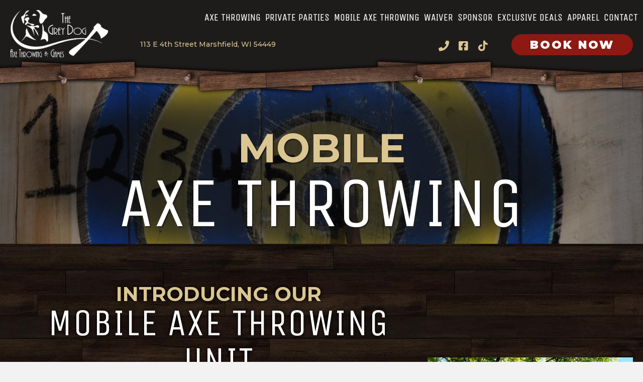

--- FILE ---
content_type: text/html; charset=UTF-8
request_url: https://thegreydogaxe.com/mobile-axe-throwing/
body_size: 22209
content:
<!DOCTYPE html>
<html lang="en-US">
<head>
<meta charset="UTF-8" />
<script>
var gform;gform||(document.addEventListener("gform_main_scripts_loaded",function(){gform.scriptsLoaded=!0}),document.addEventListener("gform/theme/scripts_loaded",function(){gform.themeScriptsLoaded=!0}),window.addEventListener("DOMContentLoaded",function(){gform.domLoaded=!0}),gform={domLoaded:!1,scriptsLoaded:!1,themeScriptsLoaded:!1,isFormEditor:()=>"function"==typeof InitializeEditor,callIfLoaded:function(o){return!(!gform.domLoaded||!gform.scriptsLoaded||!gform.themeScriptsLoaded&&!gform.isFormEditor()||(gform.isFormEditor()&&console.warn("The use of gform.initializeOnLoaded() is deprecated in the form editor context and will be removed in Gravity Forms 3.1."),o(),0))},initializeOnLoaded:function(o){gform.callIfLoaded(o)||(document.addEventListener("gform_main_scripts_loaded",()=>{gform.scriptsLoaded=!0,gform.callIfLoaded(o)}),document.addEventListener("gform/theme/scripts_loaded",()=>{gform.themeScriptsLoaded=!0,gform.callIfLoaded(o)}),window.addEventListener("DOMContentLoaded",()=>{gform.domLoaded=!0,gform.callIfLoaded(o)}))},hooks:{action:{},filter:{}},addAction:function(o,r,e,t){gform.addHook("action",o,r,e,t)},addFilter:function(o,r,e,t){gform.addHook("filter",o,r,e,t)},doAction:function(o){gform.doHook("action",o,arguments)},applyFilters:function(o){return gform.doHook("filter",o,arguments)},removeAction:function(o,r){gform.removeHook("action",o,r)},removeFilter:function(o,r,e){gform.removeHook("filter",o,r,e)},addHook:function(o,r,e,t,n){null==gform.hooks[o][r]&&(gform.hooks[o][r]=[]);var d=gform.hooks[o][r];null==n&&(n=r+"_"+d.length),gform.hooks[o][r].push({tag:n,callable:e,priority:t=null==t?10:t})},doHook:function(r,o,e){var t;if(e=Array.prototype.slice.call(e,1),null!=gform.hooks[r][o]&&((o=gform.hooks[r][o]).sort(function(o,r){return o.priority-r.priority}),o.forEach(function(o){"function"!=typeof(t=o.callable)&&(t=window[t]),"action"==r?t.apply(null,e):e[0]=t.apply(null,e)})),"filter"==r)return e[0]},removeHook:function(o,r,t,n){var e;null!=gform.hooks[o][r]&&(e=(e=gform.hooks[o][r]).filter(function(o,r,e){return!!(null!=n&&n!=o.tag||null!=t&&t!=o.priority)}),gform.hooks[o][r]=e)}});
</script>

<meta name='viewport' content='width=device-width, initial-scale=1.0' />
<meta http-equiv='X-UA-Compatible' content='IE=edge' />
<link rel="profile" href="https://gmpg.org/xfn/11" />
<meta name='robots' content='index, follow, max-image-preview:large, max-snippet:-1, max-video-preview:-1' />
	<style>img:is([sizes="auto" i], [sizes^="auto," i]) { contain-intrinsic-size: 3000px 1500px }</style>
	
	<!-- This site is optimized with the Yoast SEO plugin v26.7 - https://yoast.com/wordpress/plugins/seo/ -->
	<title>Mobile Axe Throwing | The Grey Dog Axe Throwing | Marshfield, WI</title>
	<meta name="description" content="Axe Throwing on the go! The ultimate entertainment experience for any event! Birthday Parties, Corporate Events, Festivals and more!" />
	<link rel="canonical" href="https://thegreydogaxe.com/mobile-axe-throwing/" />
	<meta property="og:locale" content="en_US" />
	<meta property="og:type" content="article" />
	<meta property="og:title" content="Mobile Axe Throwing | The Grey Dog Axe Throwing | Marshfield, WI" />
	<meta property="og:description" content="Axe Throwing on the go! The ultimate entertainment experience for any event! Birthday Parties, Corporate Events, Festivals and more!" />
	<meta property="og:url" content="https://thegreydogaxe.com/mobile-axe-throwing/" />
	<meta property="og:site_name" content="The Grey Dog Axe Throwing" />
	<meta property="article:publisher" content="https://www.facebook.com/MedfordGreyDog" />
	<meta property="article:modified_time" content="2024-05-09T17:02:44+00:00" />
	<meta property="og:image" content="https://thegreydogaxe.com/wp-content/uploads/2023/06/mobile-axe-throwing-3.jpg" />
	<meta name="twitter:card" content="summary_large_image" />
	<meta name="twitter:label1" content="Est. reading time" />
	<meta name="twitter:data1" content="6 minutes" />
	<script type="application/ld+json" class="yoast-schema-graph">{"@context":"https://schema.org","@graph":[{"@type":"WebPage","@id":"https://thegreydogaxe.com/mobile-axe-throwing/","url":"https://thegreydogaxe.com/mobile-axe-throwing/","name":"Mobile Axe Throwing | The Grey Dog Axe Throwing | Marshfield, WI","isPartOf":{"@id":"https://thegreydogaxe.com/#website"},"primaryImageOfPage":{"@id":"https://thegreydogaxe.com/mobile-axe-throwing/#primaryimage"},"image":{"@id":"https://thegreydogaxe.com/mobile-axe-throwing/#primaryimage"},"thumbnailUrl":"https://thegreydogaxe.com/wp-content/uploads/2023/06/mobile-axe-throwing-3.jpg","datePublished":"2023-05-08T15:33:36+00:00","dateModified":"2024-05-09T17:02:44+00:00","description":"Axe Throwing on the go! The ultimate entertainment experience for any event! Birthday Parties, Corporate Events, Festivals and more!","breadcrumb":{"@id":"https://thegreydogaxe.com/mobile-axe-throwing/#breadcrumb"},"inLanguage":"en-US","potentialAction":[{"@type":"ReadAction","target":["https://thegreydogaxe.com/mobile-axe-throwing/"]}]},{"@type":"ImageObject","inLanguage":"en-US","@id":"https://thegreydogaxe.com/mobile-axe-throwing/#primaryimage","url":"https://thegreydogaxe.com/wp-content/uploads/2023/06/mobile-axe-throwing-3.jpg","contentUrl":"https://thegreydogaxe.com/wp-content/uploads/2023/06/mobile-axe-throwing-3.jpg"},{"@type":"BreadcrumbList","@id":"https://thegreydogaxe.com/mobile-axe-throwing/#breadcrumb","itemListElement":[{"@type":"ListItem","position":1,"name":"Home","item":"https://thegreydogaxe.com/"},{"@type":"ListItem","position":2,"name":"Mobile Axe Throwing"}]},{"@type":"WebSite","@id":"https://thegreydogaxe.com/#website","url":"https://thegreydogaxe.com/","name":"The Grey Dog Axe Throwing","description":"Axe Throwing and Games","publisher":{"@id":"https://thegreydogaxe.com/#organization"},"potentialAction":[{"@type":"SearchAction","target":{"@type":"EntryPoint","urlTemplate":"https://thegreydogaxe.com/?s={search_term_string}"},"query-input":{"@type":"PropertyValueSpecification","valueRequired":true,"valueName":"search_term_string"}}],"inLanguage":"en-US"},{"@type":"Organization","@id":"https://thegreydogaxe.com/#organization","name":"The Grey Dog Axe Throwing","url":"https://thegreydogaxe.com/","logo":{"@type":"ImageObject","inLanguage":"en-US","@id":"https://thegreydogaxe.com/#/schema/logo/image/","url":"https://thegreydogaxe.com/wp-content/uploads/2022/05/logo2.jpg","contentUrl":"https://thegreydogaxe.com/wp-content/uploads/2022/05/logo2.jpg","width":943,"height":457,"caption":"The Grey Dog Axe Throwing"},"image":{"@id":"https://thegreydogaxe.com/#/schema/logo/image/"},"sameAs":["https://www.facebook.com/MedfordGreyDog"]}]}</script>
	<!-- / Yoast SEO plugin. -->


<link rel='dns-prefetch' href='//fonts.googleapis.com' />
<link href='https://fonts.gstatic.com' crossorigin rel='preconnect' />
<link rel="alternate" type="application/rss+xml" title="The Grey Dog Axe Throwing &raquo; Feed" href="https://thegreydogaxe.com/feed/" />
<link rel="alternate" type="application/rss+xml" title="The Grey Dog Axe Throwing &raquo; Comments Feed" href="https://thegreydogaxe.com/comments/feed/" />
<link rel="preload" href="https://thegreydogaxe.com/wp-content/plugins/bb-plugin/fonts/fontawesome/5.15.4/webfonts/fa-solid-900.woff2" as="font" type="font/woff2" crossorigin="anonymous">
<link rel="preload" href="https://thegreydogaxe.com/wp-content/plugins/bb-plugin/fonts/fontawesome/5.15.4/webfonts/fa-brands-400.woff2" as="font" type="font/woff2" crossorigin="anonymous">
<link rel="preload" href="https://thegreydogaxe.com/wp-content/plugins/bb-plugin/fonts/fontawesome/5.15.4/webfonts/fa-regular-400.woff2" as="font" type="font/woff2" crossorigin="anonymous">
<script>
window._wpemojiSettings = {"baseUrl":"https:\/\/s.w.org\/images\/core\/emoji\/16.0.1\/72x72\/","ext":".png","svgUrl":"https:\/\/s.w.org\/images\/core\/emoji\/16.0.1\/svg\/","svgExt":".svg","source":{"concatemoji":"https:\/\/thegreydogaxe.com\/wp-includes\/js\/wp-emoji-release.min.js?ver=6.8.3"}};
/*! This file is auto-generated */
!function(s,n){var o,i,e;function c(e){try{var t={supportTests:e,timestamp:(new Date).valueOf()};sessionStorage.setItem(o,JSON.stringify(t))}catch(e){}}function p(e,t,n){e.clearRect(0,0,e.canvas.width,e.canvas.height),e.fillText(t,0,0);var t=new Uint32Array(e.getImageData(0,0,e.canvas.width,e.canvas.height).data),a=(e.clearRect(0,0,e.canvas.width,e.canvas.height),e.fillText(n,0,0),new Uint32Array(e.getImageData(0,0,e.canvas.width,e.canvas.height).data));return t.every(function(e,t){return e===a[t]})}function u(e,t){e.clearRect(0,0,e.canvas.width,e.canvas.height),e.fillText(t,0,0);for(var n=e.getImageData(16,16,1,1),a=0;a<n.data.length;a++)if(0!==n.data[a])return!1;return!0}function f(e,t,n,a){switch(t){case"flag":return n(e,"\ud83c\udff3\ufe0f\u200d\u26a7\ufe0f","\ud83c\udff3\ufe0f\u200b\u26a7\ufe0f")?!1:!n(e,"\ud83c\udde8\ud83c\uddf6","\ud83c\udde8\u200b\ud83c\uddf6")&&!n(e,"\ud83c\udff4\udb40\udc67\udb40\udc62\udb40\udc65\udb40\udc6e\udb40\udc67\udb40\udc7f","\ud83c\udff4\u200b\udb40\udc67\u200b\udb40\udc62\u200b\udb40\udc65\u200b\udb40\udc6e\u200b\udb40\udc67\u200b\udb40\udc7f");case"emoji":return!a(e,"\ud83e\udedf")}return!1}function g(e,t,n,a){var r="undefined"!=typeof WorkerGlobalScope&&self instanceof WorkerGlobalScope?new OffscreenCanvas(300,150):s.createElement("canvas"),o=r.getContext("2d",{willReadFrequently:!0}),i=(o.textBaseline="top",o.font="600 32px Arial",{});return e.forEach(function(e){i[e]=t(o,e,n,a)}),i}function t(e){var t=s.createElement("script");t.src=e,t.defer=!0,s.head.appendChild(t)}"undefined"!=typeof Promise&&(o="wpEmojiSettingsSupports",i=["flag","emoji"],n.supports={everything:!0,everythingExceptFlag:!0},e=new Promise(function(e){s.addEventListener("DOMContentLoaded",e,{once:!0})}),new Promise(function(t){var n=function(){try{var e=JSON.parse(sessionStorage.getItem(o));if("object"==typeof e&&"number"==typeof e.timestamp&&(new Date).valueOf()<e.timestamp+604800&&"object"==typeof e.supportTests)return e.supportTests}catch(e){}return null}();if(!n){if("undefined"!=typeof Worker&&"undefined"!=typeof OffscreenCanvas&&"undefined"!=typeof URL&&URL.createObjectURL&&"undefined"!=typeof Blob)try{var e="postMessage("+g.toString()+"("+[JSON.stringify(i),f.toString(),p.toString(),u.toString()].join(",")+"));",a=new Blob([e],{type:"text/javascript"}),r=new Worker(URL.createObjectURL(a),{name:"wpTestEmojiSupports"});return void(r.onmessage=function(e){c(n=e.data),r.terminate(),t(n)})}catch(e){}c(n=g(i,f,p,u))}t(n)}).then(function(e){for(var t in e)n.supports[t]=e[t],n.supports.everything=n.supports.everything&&n.supports[t],"flag"!==t&&(n.supports.everythingExceptFlag=n.supports.everythingExceptFlag&&n.supports[t]);n.supports.everythingExceptFlag=n.supports.everythingExceptFlag&&!n.supports.flag,n.DOMReady=!1,n.readyCallback=function(){n.DOMReady=!0}}).then(function(){return e}).then(function(){var e;n.supports.everything||(n.readyCallback(),(e=n.source||{}).concatemoji?t(e.concatemoji):e.wpemoji&&e.twemoji&&(t(e.twemoji),t(e.wpemoji)))}))}((window,document),window._wpemojiSettings);
</script>
<style id='wp-emoji-styles-inline-css'>

	img.wp-smiley, img.emoji {
		display: inline !important;
		border: none !important;
		box-shadow: none !important;
		height: 1em !important;
		width: 1em !important;
		margin: 0 0.07em !important;
		vertical-align: -0.1em !important;
		background: none !important;
		padding: 0 !important;
	}
</style>
<link rel='stylesheet' id='wp-block-library-css' href='https://thegreydogaxe.com/wp-includes/css/dist/block-library/style.min.css?ver=6.8.3' media='all' />
<style id='wp-block-library-theme-inline-css'>
.wp-block-audio :where(figcaption){color:#555;font-size:13px;text-align:center}.is-dark-theme .wp-block-audio :where(figcaption){color:#ffffffa6}.wp-block-audio{margin:0 0 1em}.wp-block-code{border:1px solid #ccc;border-radius:4px;font-family:Menlo,Consolas,monaco,monospace;padding:.8em 1em}.wp-block-embed :where(figcaption){color:#555;font-size:13px;text-align:center}.is-dark-theme .wp-block-embed :where(figcaption){color:#ffffffa6}.wp-block-embed{margin:0 0 1em}.blocks-gallery-caption{color:#555;font-size:13px;text-align:center}.is-dark-theme .blocks-gallery-caption{color:#ffffffa6}:root :where(.wp-block-image figcaption){color:#555;font-size:13px;text-align:center}.is-dark-theme :root :where(.wp-block-image figcaption){color:#ffffffa6}.wp-block-image{margin:0 0 1em}.wp-block-pullquote{border-bottom:4px solid;border-top:4px solid;color:currentColor;margin-bottom:1.75em}.wp-block-pullquote cite,.wp-block-pullquote footer,.wp-block-pullquote__citation{color:currentColor;font-size:.8125em;font-style:normal;text-transform:uppercase}.wp-block-quote{border-left:.25em solid;margin:0 0 1.75em;padding-left:1em}.wp-block-quote cite,.wp-block-quote footer{color:currentColor;font-size:.8125em;font-style:normal;position:relative}.wp-block-quote:where(.has-text-align-right){border-left:none;border-right:.25em solid;padding-left:0;padding-right:1em}.wp-block-quote:where(.has-text-align-center){border:none;padding-left:0}.wp-block-quote.is-large,.wp-block-quote.is-style-large,.wp-block-quote:where(.is-style-plain){border:none}.wp-block-search .wp-block-search__label{font-weight:700}.wp-block-search__button{border:1px solid #ccc;padding:.375em .625em}:where(.wp-block-group.has-background){padding:1.25em 2.375em}.wp-block-separator.has-css-opacity{opacity:.4}.wp-block-separator{border:none;border-bottom:2px solid;margin-left:auto;margin-right:auto}.wp-block-separator.has-alpha-channel-opacity{opacity:1}.wp-block-separator:not(.is-style-wide):not(.is-style-dots){width:100px}.wp-block-separator.has-background:not(.is-style-dots){border-bottom:none;height:1px}.wp-block-separator.has-background:not(.is-style-wide):not(.is-style-dots){height:2px}.wp-block-table{margin:0 0 1em}.wp-block-table td,.wp-block-table th{word-break:normal}.wp-block-table :where(figcaption){color:#555;font-size:13px;text-align:center}.is-dark-theme .wp-block-table :where(figcaption){color:#ffffffa6}.wp-block-video :where(figcaption){color:#555;font-size:13px;text-align:center}.is-dark-theme .wp-block-video :where(figcaption){color:#ffffffa6}.wp-block-video{margin:0 0 1em}:root :where(.wp-block-template-part.has-background){margin-bottom:0;margin-top:0;padding:1.25em 2.375em}
</style>
<style id='classic-theme-styles-inline-css'>
/*! This file is auto-generated */
.wp-block-button__link{color:#fff;background-color:#32373c;border-radius:9999px;box-shadow:none;text-decoration:none;padding:calc(.667em + 2px) calc(1.333em + 2px);font-size:1.125em}.wp-block-file__button{background:#32373c;color:#fff;text-decoration:none}
</style>
<style id='global-styles-inline-css'>
:root{--wp--preset--aspect-ratio--square: 1;--wp--preset--aspect-ratio--4-3: 4/3;--wp--preset--aspect-ratio--3-4: 3/4;--wp--preset--aspect-ratio--3-2: 3/2;--wp--preset--aspect-ratio--2-3: 2/3;--wp--preset--aspect-ratio--16-9: 16/9;--wp--preset--aspect-ratio--9-16: 9/16;--wp--preset--color--black: #000000;--wp--preset--color--cyan-bluish-gray: #abb8c3;--wp--preset--color--white: #ffffff;--wp--preset--color--pale-pink: #f78da7;--wp--preset--color--vivid-red: #cf2e2e;--wp--preset--color--luminous-vivid-orange: #ff6900;--wp--preset--color--luminous-vivid-amber: #fcb900;--wp--preset--color--light-green-cyan: #7bdcb5;--wp--preset--color--vivid-green-cyan: #00d084;--wp--preset--color--pale-cyan-blue: #8ed1fc;--wp--preset--color--vivid-cyan-blue: #0693e3;--wp--preset--color--vivid-purple: #9b51e0;--wp--preset--color--fl-heading-text: #dbc692;--wp--preset--color--fl-body-bg: #f2f2f2;--wp--preset--color--fl-body-text: #dbc692;--wp--preset--color--fl-accent: #2b7bb9;--wp--preset--color--fl-accent-hover: #2b7bb9;--wp--preset--color--fl-topbar-bg: #ffffff;--wp--preset--color--fl-topbar-text: #000000;--wp--preset--color--fl-topbar-link: #428bca;--wp--preset--color--fl-topbar-hover: #428bca;--wp--preset--color--fl-header-bg: #dbc692;--wp--preset--color--fl-header-text: #000000;--wp--preset--color--fl-header-link: #428bca;--wp--preset--color--fl-header-hover: #428bca;--wp--preset--color--fl-nav-bg: #ffffff;--wp--preset--color--fl-nav-link: #428bca;--wp--preset--color--fl-nav-hover: #428bca;--wp--preset--color--fl-content-bg: #ffffff;--wp--preset--color--fl-footer-widgets-bg: #ffffff;--wp--preset--color--fl-footer-widgets-text: #000000;--wp--preset--color--fl-footer-widgets-link: #428bca;--wp--preset--color--fl-footer-widgets-hover: #428bca;--wp--preset--color--fl-footer-bg: #ffffff;--wp--preset--color--fl-footer-text: #000000;--wp--preset--color--fl-footer-link: #428bca;--wp--preset--color--fl-footer-hover: #428bca;--wp--preset--gradient--vivid-cyan-blue-to-vivid-purple: linear-gradient(135deg,rgba(6,147,227,1) 0%,rgb(155,81,224) 100%);--wp--preset--gradient--light-green-cyan-to-vivid-green-cyan: linear-gradient(135deg,rgb(122,220,180) 0%,rgb(0,208,130) 100%);--wp--preset--gradient--luminous-vivid-amber-to-luminous-vivid-orange: linear-gradient(135deg,rgba(252,185,0,1) 0%,rgba(255,105,0,1) 100%);--wp--preset--gradient--luminous-vivid-orange-to-vivid-red: linear-gradient(135deg,rgba(255,105,0,1) 0%,rgb(207,46,46) 100%);--wp--preset--gradient--very-light-gray-to-cyan-bluish-gray: linear-gradient(135deg,rgb(238,238,238) 0%,rgb(169,184,195) 100%);--wp--preset--gradient--cool-to-warm-spectrum: linear-gradient(135deg,rgb(74,234,220) 0%,rgb(151,120,209) 20%,rgb(207,42,186) 40%,rgb(238,44,130) 60%,rgb(251,105,98) 80%,rgb(254,248,76) 100%);--wp--preset--gradient--blush-light-purple: linear-gradient(135deg,rgb(255,206,236) 0%,rgb(152,150,240) 100%);--wp--preset--gradient--blush-bordeaux: linear-gradient(135deg,rgb(254,205,165) 0%,rgb(254,45,45) 50%,rgb(107,0,62) 100%);--wp--preset--gradient--luminous-dusk: linear-gradient(135deg,rgb(255,203,112) 0%,rgb(199,81,192) 50%,rgb(65,88,208) 100%);--wp--preset--gradient--pale-ocean: linear-gradient(135deg,rgb(255,245,203) 0%,rgb(182,227,212) 50%,rgb(51,167,181) 100%);--wp--preset--gradient--electric-grass: linear-gradient(135deg,rgb(202,248,128) 0%,rgb(113,206,126) 100%);--wp--preset--gradient--midnight: linear-gradient(135deg,rgb(2,3,129) 0%,rgb(40,116,252) 100%);--wp--preset--font-size--small: 13px;--wp--preset--font-size--medium: 20px;--wp--preset--font-size--large: 36px;--wp--preset--font-size--x-large: 42px;--wp--preset--spacing--20: 0.44rem;--wp--preset--spacing--30: 0.67rem;--wp--preset--spacing--40: 1rem;--wp--preset--spacing--50: 1.5rem;--wp--preset--spacing--60: 2.25rem;--wp--preset--spacing--70: 3.38rem;--wp--preset--spacing--80: 5.06rem;--wp--preset--shadow--natural: 6px 6px 9px rgba(0, 0, 0, 0.2);--wp--preset--shadow--deep: 12px 12px 50px rgba(0, 0, 0, 0.4);--wp--preset--shadow--sharp: 6px 6px 0px rgba(0, 0, 0, 0.2);--wp--preset--shadow--outlined: 6px 6px 0px -3px rgba(255, 255, 255, 1), 6px 6px rgba(0, 0, 0, 1);--wp--preset--shadow--crisp: 6px 6px 0px rgba(0, 0, 0, 1);}:where(.is-layout-flex){gap: 0.5em;}:where(.is-layout-grid){gap: 0.5em;}body .is-layout-flex{display: flex;}.is-layout-flex{flex-wrap: wrap;align-items: center;}.is-layout-flex > :is(*, div){margin: 0;}body .is-layout-grid{display: grid;}.is-layout-grid > :is(*, div){margin: 0;}:where(.wp-block-columns.is-layout-flex){gap: 2em;}:where(.wp-block-columns.is-layout-grid){gap: 2em;}:where(.wp-block-post-template.is-layout-flex){gap: 1.25em;}:where(.wp-block-post-template.is-layout-grid){gap: 1.25em;}.has-black-color{color: var(--wp--preset--color--black) !important;}.has-cyan-bluish-gray-color{color: var(--wp--preset--color--cyan-bluish-gray) !important;}.has-white-color{color: var(--wp--preset--color--white) !important;}.has-pale-pink-color{color: var(--wp--preset--color--pale-pink) !important;}.has-vivid-red-color{color: var(--wp--preset--color--vivid-red) !important;}.has-luminous-vivid-orange-color{color: var(--wp--preset--color--luminous-vivid-orange) !important;}.has-luminous-vivid-amber-color{color: var(--wp--preset--color--luminous-vivid-amber) !important;}.has-light-green-cyan-color{color: var(--wp--preset--color--light-green-cyan) !important;}.has-vivid-green-cyan-color{color: var(--wp--preset--color--vivid-green-cyan) !important;}.has-pale-cyan-blue-color{color: var(--wp--preset--color--pale-cyan-blue) !important;}.has-vivid-cyan-blue-color{color: var(--wp--preset--color--vivid-cyan-blue) !important;}.has-vivid-purple-color{color: var(--wp--preset--color--vivid-purple) !important;}.has-black-background-color{background-color: var(--wp--preset--color--black) !important;}.has-cyan-bluish-gray-background-color{background-color: var(--wp--preset--color--cyan-bluish-gray) !important;}.has-white-background-color{background-color: var(--wp--preset--color--white) !important;}.has-pale-pink-background-color{background-color: var(--wp--preset--color--pale-pink) !important;}.has-vivid-red-background-color{background-color: var(--wp--preset--color--vivid-red) !important;}.has-luminous-vivid-orange-background-color{background-color: var(--wp--preset--color--luminous-vivid-orange) !important;}.has-luminous-vivid-amber-background-color{background-color: var(--wp--preset--color--luminous-vivid-amber) !important;}.has-light-green-cyan-background-color{background-color: var(--wp--preset--color--light-green-cyan) !important;}.has-vivid-green-cyan-background-color{background-color: var(--wp--preset--color--vivid-green-cyan) !important;}.has-pale-cyan-blue-background-color{background-color: var(--wp--preset--color--pale-cyan-blue) !important;}.has-vivid-cyan-blue-background-color{background-color: var(--wp--preset--color--vivid-cyan-blue) !important;}.has-vivid-purple-background-color{background-color: var(--wp--preset--color--vivid-purple) !important;}.has-black-border-color{border-color: var(--wp--preset--color--black) !important;}.has-cyan-bluish-gray-border-color{border-color: var(--wp--preset--color--cyan-bluish-gray) !important;}.has-white-border-color{border-color: var(--wp--preset--color--white) !important;}.has-pale-pink-border-color{border-color: var(--wp--preset--color--pale-pink) !important;}.has-vivid-red-border-color{border-color: var(--wp--preset--color--vivid-red) !important;}.has-luminous-vivid-orange-border-color{border-color: var(--wp--preset--color--luminous-vivid-orange) !important;}.has-luminous-vivid-amber-border-color{border-color: var(--wp--preset--color--luminous-vivid-amber) !important;}.has-light-green-cyan-border-color{border-color: var(--wp--preset--color--light-green-cyan) !important;}.has-vivid-green-cyan-border-color{border-color: var(--wp--preset--color--vivid-green-cyan) !important;}.has-pale-cyan-blue-border-color{border-color: var(--wp--preset--color--pale-cyan-blue) !important;}.has-vivid-cyan-blue-border-color{border-color: var(--wp--preset--color--vivid-cyan-blue) !important;}.has-vivid-purple-border-color{border-color: var(--wp--preset--color--vivid-purple) !important;}.has-vivid-cyan-blue-to-vivid-purple-gradient-background{background: var(--wp--preset--gradient--vivid-cyan-blue-to-vivid-purple) !important;}.has-light-green-cyan-to-vivid-green-cyan-gradient-background{background: var(--wp--preset--gradient--light-green-cyan-to-vivid-green-cyan) !important;}.has-luminous-vivid-amber-to-luminous-vivid-orange-gradient-background{background: var(--wp--preset--gradient--luminous-vivid-amber-to-luminous-vivid-orange) !important;}.has-luminous-vivid-orange-to-vivid-red-gradient-background{background: var(--wp--preset--gradient--luminous-vivid-orange-to-vivid-red) !important;}.has-very-light-gray-to-cyan-bluish-gray-gradient-background{background: var(--wp--preset--gradient--very-light-gray-to-cyan-bluish-gray) !important;}.has-cool-to-warm-spectrum-gradient-background{background: var(--wp--preset--gradient--cool-to-warm-spectrum) !important;}.has-blush-light-purple-gradient-background{background: var(--wp--preset--gradient--blush-light-purple) !important;}.has-blush-bordeaux-gradient-background{background: var(--wp--preset--gradient--blush-bordeaux) !important;}.has-luminous-dusk-gradient-background{background: var(--wp--preset--gradient--luminous-dusk) !important;}.has-pale-ocean-gradient-background{background: var(--wp--preset--gradient--pale-ocean) !important;}.has-electric-grass-gradient-background{background: var(--wp--preset--gradient--electric-grass) !important;}.has-midnight-gradient-background{background: var(--wp--preset--gradient--midnight) !important;}.has-small-font-size{font-size: var(--wp--preset--font-size--small) !important;}.has-medium-font-size{font-size: var(--wp--preset--font-size--medium) !important;}.has-large-font-size{font-size: var(--wp--preset--font-size--large) !important;}.has-x-large-font-size{font-size: var(--wp--preset--font-size--x-large) !important;}
:where(.wp-block-post-template.is-layout-flex){gap: 1.25em;}:where(.wp-block-post-template.is-layout-grid){gap: 1.25em;}
:where(.wp-block-columns.is-layout-flex){gap: 2em;}:where(.wp-block-columns.is-layout-grid){gap: 2em;}
:root :where(.wp-block-pullquote){font-size: 1.5em;line-height: 1.6;}
</style>
<link rel='stylesheet' id='pp-jquery-fancybox-css' href='https://thegreydogaxe.com/wp-content/plugins/bbpowerpack/assets/css/jquery.fancybox.min.css?ver=3.5.4' media='all' />
<link rel='stylesheet' id='fl-builder-layout-376-css' href='https://thegreydogaxe.com/wp-content/uploads/bb-plugin/cache/376-layout.css?ver=91f0be12371ecd7164d8b231b5f7c6d8' media='all' />
<link rel='stylesheet' id='wp-components-css' href='https://thegreydogaxe.com/wp-includes/css/dist/components/style.min.css?ver=6.8.3' media='all' />
<link rel='stylesheet' id='godaddy-styles-css' href='https://thegreydogaxe.com/wp-content/mu-plugins/vendor/wpex/godaddy-launch/includes/Dependencies/GoDaddy/Styles/build/latest.css?ver=2.0.2' media='all' />
<link rel='stylesheet' id='font-awesome-5-css' href='https://thegreydogaxe.com/wp-content/plugins/bb-plugin/fonts/fontawesome/5.15.4/css/all.min.css?ver=2.9.4.2' media='all' />
<link rel='stylesheet' id='fl-builder-layout-bundle-74145570c2bffbb1be038531c0b50944-css' href='https://thegreydogaxe.com/wp-content/uploads/bb-plugin/cache/74145570c2bffbb1be038531c0b50944-layout-bundle.css?ver=2.9.4.2-1.5.2.1' media='all' />
<link rel='stylesheet' id='jquery-magnificpopup-css' href='https://thegreydogaxe.com/wp-content/plugins/bb-plugin/css/jquery.magnificpopup.min.css?ver=2.9.4.2' media='all' />
<link rel='stylesheet' id='base-css' href='https://thegreydogaxe.com/wp-content/themes/bb-theme/css/base.min.css?ver=1.7.18.1' media='all' />
<link rel='stylesheet' id='fl-automator-skin-css' href='https://thegreydogaxe.com/wp-content/uploads/bb-theme/skin-682f7606a0560.css?ver=1.7.18.1' media='all' />
<link rel='stylesheet' id='fl-child-theme-css' href='https://thegreydogaxe.com/wp-content/themes/bb-theme-child/style.css?ver=6.8.3' media='all' />
<link rel='stylesheet' id='pp-animate-css' href='https://thegreydogaxe.com/wp-content/plugins/bbpowerpack/assets/css/animate.min.css?ver=3.5.1' media='all' />
<link rel='stylesheet' id='fl-builder-google-fonts-d914cd7774d9276c186a2f1bb5699b33-css' href='//fonts.googleapis.com/css?family=Montserrat%3A900%2C700%2C300%2C400%2C500%7CUnica+One%3A400&#038;ver=6.8.3' media='all' />
<!--n2css--><!--n2js--><script src="https://thegreydogaxe.com/wp-includes/js/jquery/jquery.min.js?ver=3.7.1" id="jquery-core-js"></script>
<script src="https://thegreydogaxe.com/wp-includes/js/jquery/jquery-migrate.min.js?ver=3.4.1" id="jquery-migrate-js"></script>
<link rel="https://api.w.org/" href="https://thegreydogaxe.com/wp-json/" /><link rel="alternate" title="JSON" type="application/json" href="https://thegreydogaxe.com/wp-json/wp/v2/pages/376" /><link rel="EditURI" type="application/rsd+xml" title="RSD" href="https://thegreydogaxe.com/xmlrpc.php?rsd" />
<link rel='shortlink' href='https://thegreydogaxe.com/?p=376' />
<link rel="alternate" title="oEmbed (JSON)" type="application/json+oembed" href="https://thegreydogaxe.com/wp-json/oembed/1.0/embed?url=https%3A%2F%2Fthegreydogaxe.com%2Fmobile-axe-throwing%2F" />
<link rel="alternate" title="oEmbed (XML)" type="text/xml+oembed" href="https://thegreydogaxe.com/wp-json/oembed/1.0/embed?url=https%3A%2F%2Fthegreydogaxe.com%2Fmobile-axe-throwing%2F&#038;format=xml" />
		<script>
			var bb_powerpack = {
				version: '2.40.10',
				getAjaxUrl: function() { return atob( 'aHR0cHM6Ly90aGVncmV5ZG9nYXhlLmNvbS93cC1hZG1pbi9hZG1pbi1hamF4LnBocA==' ); },
				callback: function() {},
				mapMarkerData: {},
				post_id: '376',
				search_term: '',
				current_page: 'https://thegreydogaxe.com/mobile-axe-throwing/',
				conditionals: {
					is_front_page: false,
					is_home: false,
					is_archive: false,
					current_post_type: '',
					is_tax: false,
										is_author: false,
					current_author: false,
					is_search: false,
									}
			};
		</script>
		<meta name="ti-site-data" content="[base64]" /><link rel="icon" href="https://thegreydogaxe.com/wp-content/uploads/2022/05/cropped-site-icon-32x32.png" sizes="32x32" />
<link rel="icon" href="https://thegreydogaxe.com/wp-content/uploads/2022/05/cropped-site-icon-192x192.png" sizes="192x192" />
<link rel="apple-touch-icon" href="https://thegreydogaxe.com/wp-content/uploads/2022/05/cropped-site-icon-180x180.png" />
<meta name="msapplication-TileImage" content="https://thegreydogaxe.com/wp-content/uploads/2022/05/cropped-site-icon-270x270.png" />
		<style id="wp-custom-css">
			.raise {position: relative; z-index: 10;}

.special-shadow .uabb-photo-content{
	box-shadow: 1px 1px 15px #000000;
}		</style>
		<!-- Global site tag (gtag.js) - Google Analytics -->
<script async src="https://www.googletagmanager.com/gtag/js?id=G-FYHCT1JR8V"></script>
<script>
  window.dataLayer = window.dataLayer || [];
  function gtag(){dataLayer.push(arguments);}
  gtag('js', new Date());

  gtag('config', 'G-FYHCT1JR8V');
</script>

</head>
<body class="wp-singular page-template-default page page-id-376 wp-theme-bb-theme wp-child-theme-bb-theme-child fl-builder fl-builder-2-9-4-2 fl-themer-1-5-2-1 fl-theme-1-7-18-1 fl-no-js fl-theme-builder-header fl-theme-builder-header-header fl-theme-builder-footer fl-theme-builder-footer-footer fl-framework-base fl-preset-default fl-full-width fl-search-active" itemscope="itemscope" itemtype="https://schema.org/WebPage">
<script type="text/javascript">
  (function(config) {
    window._peekConfig = config || {};
    var idPrefix = 'peek-book-button';
    var id = idPrefix+'-js'; if (document.getElementById(id)) return;
    var head = document.getElementsByTagName('head')[0];
    var el = document.createElement('script'); el.id = id;
    var date = new Date; var stamp = date.getMonth()+"-"+date.getDate();
    var basePath = "https://js.peek.com";
    el.src = basePath + "/widget_button.js?ts="+stamp;
    head.appendChild(el); id = idPrefix+'-css'; el = document.createElement('link'); el.id = id;
    el.href = basePath + "/widget_button.css?ts="+stamp;
    el.rel="stylesheet"; el.type="text/css"; head.appendChild(el);
  })({key: '7ef4eb70-0ae4-48f5-82d6-cea0a2fdfbbf'});
</script><a aria-label="Skip to content" class="fl-screen-reader-text" href="#fl-main-content">Skip to content</a><div class="fl-page">
	<header class="fl-builder-content fl-builder-content-502 fl-builder-global-templates-locked" data-post-id="502" data-type="header" data-sticky="0" data-sticky-on="" data-sticky-breakpoint="medium" data-shrink="0" data-overlay="0" data-overlay-bg="transparent" data-shrink-image-height="50px" role="banner" itemscope="itemscope" itemtype="http://schema.org/WPHeader"><div class="fl-row fl-row-full-width fl-row-bg-color fl-node-7m2ywoc3bkfz fl-row-default-height fl-row-align-center fl-visible-medium fl-visible-mobile" data-node="7m2ywoc3bkfz">
	<div class="fl-row-content-wrap">
		<div class="uabb-row-separator uabb-top-row-separator" >
</div>
						<div class="fl-row-content fl-row-fixed-width fl-node-content">
		
<div class="fl-col-group fl-node-atchogzk28f5 fl-col-group-equal-height fl-col-group-align-top" data-node="atchogzk28f5">
			<div class="fl-col fl-node-kpsqgj43l50n fl-col-bg-color fl-col-small" data-node="kpsqgj43l50n">
	<div class="fl-col-content fl-node-content"><div class="fl-module fl-module-pp-image fl-node-cgb3hfxlqaw1 fl-visible-medium fl-visible-mobile" data-node="cgb3hfxlqaw1">
	<div class="fl-module-content fl-node-content">
		<div class="pp-photo-container">
	<div class="pp-photo pp-photo-align-center pp-photo-align-responsive-center" itemscope itemtype="http://schema.org/ImageObject">
		<div class="pp-photo-content">
			<div class="pp-photo-content-inner">
								<a href="/home" target="_self" itemprop="url">
									<img loading="lazy" decoding="async" class="pp-photo-img wp-image-51 size-full" src="https://thegreydogaxe.com/wp-content/uploads/2022/05/logo-white.png" alt="logo-white" itemprop="image" height="211" width="438" srcset="https://thegreydogaxe.com/wp-content/uploads/2022/05/logo-white.png 438w, https://thegreydogaxe.com/wp-content/uploads/2022/05/logo-white-300x145.png 300w" sizes="auto, (max-width: 438px) 100vw, 438px" title="logo-white"  />
					<div class="pp-overlay-bg"></div>
													</a>
							</div>
					</div>
	</div>
</div>
	</div>
</div>
</div>
</div>
			<div class="fl-col fl-node-o547ilv6fpmb fl-col-bg-color fl-col-has-cols" data-node="o547ilv6fpmb">
	<div class="fl-col-content fl-node-content"><div class="fl-module fl-module-creative-link fl-node-6m1i5r0pwlsy fl-visible-medium" data-node="6m1i5r0pwlsy">
	<div class="fl-module-content fl-node-content">
		<div class="uabb-module-content uabb-cl-wrap">
	<ul class="uabb-cl-ul">
			<li class="uabb-creative-link uabb-cl-style3 ">
			<h2 class="uabb-cl-heading">
			<a href="https://thegreydogaxe.com/axe-throwing/" target="_self"  data-hover="Axe Throwing" aria-label="Axe Throwing">Axe Throwing</a>
			</h2>
		</li>
					<li class="uabb-creative-link uabb-cl-style3 ">
			<h2 class="uabb-cl-heading">
			<a href="/home/#parties" target="_self"  data-hover="Private Parties" aria-label="Private Parties">Private Parties</a>
			</h2>
		</li>
					<li class="uabb-creative-link uabb-cl-style3 ">
			<h2 class="uabb-cl-heading">
			<a href="/mobile-axe-throwing" target="_self"  data-hover="Mobile Axe Throwing" aria-label="Mobile Axe Throwing">Mobile Axe Throwing</a>
			</h2>
		</li>
					<li class="uabb-creative-link uabb-cl-style3 ">
			<h2 class="uabb-cl-heading">
			<a href="/waiver" target="_self"  data-hover="Waiver" aria-label="Waiver">Waiver</a>
			</h2>
		</li>
					<li class="uabb-creative-link uabb-cl-style3 ">
			<h2 class="uabb-cl-heading">
			<a href="/sponsor" target="_self"  data-hover="Sponsor" aria-label="Sponsor">Sponsor</a>
			</h2>
		</li>
					<li class="uabb-creative-link uabb-cl-style3 ">
			<h2 class="uabb-cl-heading">
			<a href="/exclusive-deals" target="_self"  data-hover="Exclusive Deals" aria-label="Exclusive Deals">Exclusive Deals</a>
			</h2>
		</li>
					<li class="uabb-creative-link uabb-cl-style3 ">
			<h2 class="uabb-cl-heading">
			<a href="https://demonsbehindme.com/?ref=joshua_shamrowicz" target="_blank" rel="noopener" data-hover="Apparel" aria-label="Apparel">Apparel</a>
			</h2>
		</li>
					<li class="uabb-creative-link uabb-cl-style3 ">
			<h2 class="uabb-cl-heading">
			<a href="/contact" target="_self"  data-hover="Contact" aria-label="Contact">Contact</a>
			</h2>
		</li>
				</ul>
</div>
	</div>
</div>

<div class="fl-col-group fl-node-ocm0p4waes7g fl-col-group-nested fl-col-group-equal-height fl-col-group-align-center fl-col-group-custom-width" data-node="ocm0p4waes7g">
			<div class="fl-col fl-node-pmyludgtch5j fl-col-bg-color fl-col-small-custom-width" data-node="pmyludgtch5j">
	<div class="fl-col-content fl-node-content"><div class="fl-module fl-module-pp-social-icons fl-node-70o14hkq9gec" data-node="70o14hkq9gec">
	<div class="fl-module-content fl-node-content">
		
<div class="pp-social-icons pp-social-icons-horizontal">
	<span class="pp-social-icon" itemscope itemtype="https://schema.org/Organization">
		<link itemprop="url" href="https://thegreydogaxe.com">
		<a itemprop="sameAs" href="https://maps.app.goo.gl/KupxXCtGUTQPTpHDA" target="_blank" title="" aria-label="" role="button" rel="noopener noreferrer external" >
							<i class="fas fa-map-marker-alt"></i>
					</a>
	</span>
		<span class="pp-social-icon" itemscope itemtype="https://schema.org/Organization">
		<link itemprop="url" href="https://thegreydogaxe.com">
		<a itemprop="sameAs" href="tel:7152070747" target="_self" title="" aria-label="" role="button">
							<i class="fas fa-phone"></i>
					</a>
	</span>
		<span class="pp-social-icon" itemscope itemtype="https://schema.org/Organization">
		<link itemprop="url" href="https://thegreydogaxe.com">
		<a itemprop="sameAs" href="https://www.facebook.com/thegreydogaxethrowing/" target="_blank" title="" aria-label="" role="button" rel="noopener noreferrer external" >
							<i class="fab fa-facebook-square"></i>
					</a>
	</span>
		<span class="pp-social-icon" itemscope itemtype="https://schema.org/Organization">
		<link itemprop="url" href="https://thegreydogaxe.com">
		<a itemprop="sameAs" href="https://www.tiktok.com/@thegreydogaxe" target="_blank" title="" aria-label="" role="button" rel="noopener noreferrer external" >
							<i class="fab fa-tiktok"></i>
					</a>
	</span>
	</div>
	</div>
</div>
</div>
</div>
			<div class="fl-col fl-node-1783rx4jp9vq fl-col-bg-color fl-col-small fl-col-small-custom-width" data-node="1783rx4jp9vq">
	<div class="fl-col-content fl-node-content"><div class="fl-module fl-module-pp-advanced-menu fl-node-9gh7dp64brnl fl-visible-desktop fl-visible-large fl-visible-mobile" data-node="9gh7dp64brnl">
	<div class="fl-module-content fl-node-content">
					<div class="pp-advanced-menu-mobile">
			<button class="pp-advanced-menu-mobile-toggle hamburger" tabindex="0" aria-label="Menu" aria-expanded="false">
				<div class="pp-hamburger"><div class="pp-hamburger-box"><div class="pp-hamburger-inner"></div></div></div>			</button>
			</div>
			<div id="pp-menu-9gh7dp64brnl"><div class="pp-advanced-menu pp-advanced-menu-accordion-collapse off-canvas pp-menu-position-below">
	<div class="pp-clear"></div>
	<nav class="pp-menu-nav pp-off-canvas-menu pp-menu-right" aria-label="Menu" itemscope="itemscope" itemtype="https://schema.org/SiteNavigationElement">
		<a href="javascript:void(0)" class="pp-menu-close-btn" aria-label="Close the menu" role="button">×</a>
		<ul id="menu-main-menu" class="menu pp-advanced-menu-horizontal pp-toggle-arrows"><li id="menu-item-491" class="menu-item menu-item-type-post_type menu-item-object-page"><a href="https://thegreydogaxe.com/axe-throwing/"><span class="menu-item-text">Axe Throwing</span></a></li><li id="menu-item-57" class="menu-item menu-item-type-custom menu-item-object-custom"><a href="/home/#parties"><span class="menu-item-text">Private Parties</span></a></li><li id="menu-item-388" class="menu-item menu-item-type-post_type menu-item-object-page current-menu-item page_item page-item-376 current_page_item"><a href="https://thegreydogaxe.com/mobile-axe-throwing/" aria-current="page"><span class="menu-item-text">Mobile Axe Throwing</span></a></li><li id="menu-item-56" class="menu-item menu-item-type-custom menu-item-object-custom"><a href="/home/#arcade"><span class="menu-item-text">Arcade</span></a></li><li id="menu-item-625" class="menu-item menu-item-type-post_type menu-item-object-page"><a href="https://thegreydogaxe.com/waiver/"><span class="menu-item-text">Waiver</span></a></li><li id="menu-item-656" class="menu-item menu-item-type-post_type menu-item-object-page"><a href="https://thegreydogaxe.com/sponsor/"><span class="menu-item-text">Sponsor</span></a></li><li id="menu-item-9838" class="menu-item menu-item-type-custom menu-item-object-custom"><a target="_blank" rel="noopener noreferrer" href="https://demonsbehindme.com/?ref=joshua_shamrowicz"><span class="menu-item-text">Apparel</span></a></li><li id="menu-item-512" class="menu-item menu-item-type-post_type menu-item-object-page"><a href="https://thegreydogaxe.com/contact/"><span class="menu-item-text">Contact</span></a></li><li id="menu-item-673" class="menu-item menu-item-type-post_type menu-item-object-page"><a href="https://thegreydogaxe.com/exclusive-deals/"><span class="menu-item-text">Exclusive Deals</span></a></li></ul>	</nav>
</div>
</div>	</div>
</div>
</div>
</div>
			<div class="fl-col fl-node-v12ca3kmt8z5 fl-col-bg-color fl-col-small fl-col-small-custom-width" data-node="v12ca3kmt8z5">
	<div class="fl-col-content fl-node-content"><div class="fl-module fl-module-pp-smart-button fl-node-espvcdj0x6of" data-node="espvcdj0x6of">
	<div class="fl-module-content fl-node-content">
		<div class="pp-button-wrap pp-button-width-full">
	<a href="https://thegreydogaxe.com/axe-throwing/" target="_self" class="pp-button" role="button" aria-label="book now">
						<span class="pp-button-text">book now</span>
					</a>
</div>
	</div>
</div>
</div>
</div>
	</div>
</div>
</div>
	</div>
		</div>
	</div>
</div>
<div class="fl-row fl-row-full-width fl-row-bg-color fl-node-bqvrl1oyswgn fl-row-default-height fl-row-align-center fl-visible-desktop fl-visible-large" data-node="bqvrl1oyswgn">
	<div class="fl-row-content-wrap">
		<div class="uabb-row-separator uabb-top-row-separator" >
</div>
						<div class="fl-row-content fl-row-fixed-width fl-node-content">
		
<div class="fl-col-group fl-node-zceqwri0tudb fl-col-group-equal-height fl-col-group-align-top" data-node="zceqwri0tudb">
			<div class="fl-col fl-node-buq67rp8zd42 fl-col-bg-color fl-col-small" data-node="buq67rp8zd42">
	<div class="fl-col-content fl-node-content"><div class="fl-module fl-module-pp-image fl-node-ywlud09gircm fl-visible-desktop fl-visible-large" data-node="ywlud09gircm">
	<div class="fl-module-content fl-node-content">
		<div class="pp-photo-container">
	<div class="pp-photo pp-photo-align-left pp-photo-align-responsive-center" itemscope itemtype="http://schema.org/ImageObject">
		<div class="pp-photo-content">
			<div class="pp-photo-content-inner">
								<a href="/home" target="_self" itemprop="url">
									<img loading="lazy" decoding="async" class="pp-photo-img wp-image-51 size-full" src="https://thegreydogaxe.com/wp-content/uploads/2022/05/logo-white.png" alt="logo-white" itemprop="image" height="211" width="438" srcset="https://thegreydogaxe.com/wp-content/uploads/2022/05/logo-white.png 438w, https://thegreydogaxe.com/wp-content/uploads/2022/05/logo-white-300x145.png 300w" sizes="auto, (max-width: 438px) 100vw, 438px" title="logo-white"  />
					<div class="pp-overlay-bg"></div>
													</a>
							</div>
					</div>
	</div>
</div>
	</div>
</div>
</div>
</div>
			<div class="fl-col fl-node-nf5v9lqa4xgm fl-col-bg-color fl-col-has-cols" data-node="nf5v9lqa4xgm">
	<div class="fl-col-content fl-node-content"><div class="fl-module fl-module-creative-link fl-node-iantmrxd7f3o" data-node="iantmrxd7f3o">
	<div class="fl-module-content fl-node-content">
		<div class="uabb-module-content uabb-cl-wrap">
	<ul class="uabb-cl-ul">
			<li class="uabb-creative-link uabb-cl-style3 ">
			<h2 class="uabb-cl-heading">
			<a href="https://thegreydogaxe.com/axe-throwing/" target="_self"  data-hover="Axe Throwing" aria-label="Axe Throwing">Axe Throwing</a>
			</h2>
		</li>
					<li class="uabb-creative-link uabb-cl-style3 ">
			<h2 class="uabb-cl-heading">
			<a href="/home/#parties" target="_self"  data-hover="Private Parties" aria-label="Private Parties">Private Parties</a>
			</h2>
		</li>
					<li class="uabb-creative-link uabb-cl-style3 ">
			<h2 class="uabb-cl-heading">
			<a href="/mobile-axe-throwing" target="_self"  data-hover="Mobile Axe Throwing" aria-label="Mobile Axe Throwing">Mobile Axe Throwing</a>
			</h2>
		</li>
					<li class="uabb-creative-link uabb-cl-style3 ">
			<h2 class="uabb-cl-heading">
			<a href="/waiver" target="_self"  data-hover="Waiver" aria-label="Waiver">Waiver</a>
			</h2>
		</li>
					<li class="uabb-creative-link uabb-cl-style3 ">
			<h2 class="uabb-cl-heading">
			<a href="/sponsor" target="_self"  data-hover="Sponsor" aria-label="Sponsor">Sponsor</a>
			</h2>
		</li>
					<li class="uabb-creative-link uabb-cl-style3 ">
			<h2 class="uabb-cl-heading">
			<a href="/exclusive-deals" target="_self"  data-hover="Exclusive Deals" aria-label="Exclusive Deals">Exclusive Deals</a>
			</h2>
		</li>
					<li class="uabb-creative-link uabb-cl-style3 ">
			<h2 class="uabb-cl-heading">
			<a href="https://demonsbehindme.com/?ref=joshua_shamrowicz" target="_blank" rel="noopener" data-hover="Apparel" aria-label="Apparel">Apparel</a>
			</h2>
		</li>
					<li class="uabb-creative-link uabb-cl-style3 ">
			<h2 class="uabb-cl-heading">
			<a href="/contact" target="_self"  data-hover="Contact" aria-label="Contact">Contact</a>
			</h2>
		</li>
				</ul>
</div>
	</div>
</div>

<div class="fl-col-group fl-node-ep21o0ulvx43 fl-col-group-nested fl-col-group-equal-height fl-col-group-align-center fl-col-group-custom-width" data-node="ep21o0ulvx43">
			<div class="fl-col fl-node-k526cqxnef8r fl-col-bg-color fl-col-small-custom-width" data-node="k526cqxnef8r">
	<div class="fl-col-content fl-node-content"><div class="fl-module fl-module-rich-text fl-node-mrftnibzjydq" data-node="mrftnibzjydq">
	<div class="fl-module-content fl-node-content">
		<div class="fl-rich-text">
	<p><a href="https://maps.app.goo.gl/KupxXCtGUTQPTpHDA" target="_blank" rel="noopener">113 E 4th Street Marshfield, WI 54449</a></p>
</div>
	</div>
</div>
</div>
</div>
			<div class="fl-col fl-node-p0n6odj2beu7 fl-col-bg-color fl-col-small fl-col-small-custom-width" data-node="p0n6odj2beu7">
	<div class="fl-col-content fl-node-content"><div class="fl-module fl-module-pp-social-icons fl-node-cpw65ibfx2ts" data-node="cpw65ibfx2ts">
	<div class="fl-module-content fl-node-content">
		
<div class="pp-social-icons pp-social-icons-horizontal">
	<span class="pp-social-icon" itemscope itemtype="https://schema.org/Organization">
		<link itemprop="url" href="https://thegreydogaxe.com">
		<a itemprop="sameAs" href="tel:7152070747" target="_self" title="" aria-label="" role="button">
							<i class="fas fa-phone"></i>
					</a>
	</span>
		<span class="pp-social-icon" itemscope itemtype="https://schema.org/Organization">
		<link itemprop="url" href="https://thegreydogaxe.com">
		<a itemprop="sameAs" href="https://www.facebook.com/thegreydogaxethrowing/" target="_blank" title="" aria-label="" role="button" rel="noopener noreferrer external" >
							<i class="fab fa-facebook-square"></i>
					</a>
	</span>
		<span class="pp-social-icon" itemscope itemtype="https://schema.org/Organization">
		<link itemprop="url" href="https://thegreydogaxe.com">
		<a itemprop="sameAs" href="https://www.tiktok.com/@thegreydogaxe" target="_blank" title="" aria-label="" role="button" rel="noopener noreferrer external" >
							<i class="fab fa-tiktok"></i>
					</a>
	</span>
	</div>
	</div>
</div>
</div>
</div>
			<div class="fl-col fl-node-x9yvja5lzsur fl-col-bg-color fl-col-small fl-col-small-custom-width" data-node="x9yvja5lzsur">
	<div class="fl-col-content fl-node-content"><div class="fl-module fl-module-pp-smart-button fl-node-ubocvqzlp541" data-node="ubocvqzlp541">
	<div class="fl-module-content fl-node-content">
		<div class="pp-button-wrap pp-button-width-full">
	<a href="https://thegreydogaxe.com/axe-throwing/" target="_self" class="pp-button" role="button" aria-label="book now">
						<span class="pp-button-text">book now</span>
					</a>
</div>
	</div>
</div>
</div>
</div>
	</div>
</div>
</div>
	</div>
		</div>
	</div>
</div>
</header><div class="uabb-js-breakpoint" style="display: none;"></div>	<div id="fl-main-content" class="fl-page-content" itemprop="mainContentOfPage" role="main">

		
<div class="fl-content-full container">
	<div class="row">
		<div class="fl-content col-md-12">
			<article class="fl-post post-376 page type-page status-publish hentry" id="fl-post-376" itemscope="itemscope" itemtype="https://schema.org/CreativeWork">

			<div class="fl-post-content clearfix" itemprop="text">
		<div class="fl-builder-content fl-builder-content-376 fl-builder-content-primary fl-builder-global-templates-locked" data-post-id="376"><div class="fl-row fl-row-full-width fl-row-bg-none fl-node-1hutg0oz69yv fl-row-default-height fl-row-align-center" data-node="1hutg0oz69yv">
	<div class="fl-row-content-wrap">
		<div class="uabb-row-separator uabb-top-row-separator" >
</div>
						<div class="fl-row-content fl-row-full-width fl-node-content">
		
<div class="fl-col-group fl-node-d2ipm8h9ao56" data-node="d2ipm8h9ao56">
			<div class="fl-col fl-node-tra4qp086571 fl-col-bg-color fl-col-has-cols" data-node="tra4qp086571">
	<div class="fl-col-content fl-node-content">
<div class="fl-col-group fl-node-dpneklsqyhvo fl-col-group-nested" data-node="dpneklsqyhvo">
			<div class="fl-col fl-node-26s7m31rhj85 fl-col-bg-photo raise" data-node="26s7m31rhj85">
	<div class="fl-col-content fl-node-content"></div>
</div>
	</div>

<div class="fl-col-group fl-node-1mfx2uoz8cpi fl-col-group-nested" data-node="1mfx2uoz8cpi">
			<div class="fl-col fl-node-2vrwhcn0jb1f fl-col-bg-photo" data-node="2vrwhcn0jb1f">
	<div class="fl-col-content fl-node-content"><div class="fl-module fl-module-pp-heading fl-node-2sypbgzunfjo fl-animation fl-slide-in-up" data-node="2sypbgzunfjo" data-animation-delay="0" data-animation-duration="1">
	<div class="fl-module-content fl-node-content">
		<div class="pp-heading-content">
		<div class="pp-heading  pp-center pp-dual-heading">
		
		<h2 class="heading-title">

			
			<span class="title-text pp-primary-title">MOBILE</span>

											<span class="title-text pp-secondary-title">Axe Throwing</span>
			
			
		</h2>

		
	</div>

	
	</div>
	</div>
</div>
<style>.fl-node-2sypbgzunfjo.fl-animation:not(.fl-animated){opacity:0}</style></div>
</div>
	</div>
</div>
</div>
	</div>
		</div>
	</div>
</div>
<div class="fl-row fl-row-full-width fl-row-bg-photo fl-node-stimn398dyo4 fl-row-default-height fl-row-align-center fl-row-bg-fixed" data-node="stimn398dyo4">
	<div class="fl-row-content-wrap">
		<div class="uabb-row-separator uabb-top-row-separator" >
</div>
						<div class="fl-row-content fl-row-fixed-width fl-node-content">
		
<div class="fl-col-group fl-node-gn0alvijbz53 fl-col-group-equal-height fl-col-group-align-center" data-node="gn0alvijbz53">
			<div class="fl-col fl-node-nibqc4kofe2s fl-col-bg-color" data-node="nibqc4kofe2s">
	<div class="fl-col-content fl-node-content"><div class="fl-module fl-module-pp-heading fl-node-5kwdfr3via2x" data-node="5kwdfr3via2x">
	<div class="fl-module-content fl-node-content">
		<div class="pp-heading-content">
		<div class="pp-heading  pp-center pp-dual-heading">
		
		<h1 class="heading-title">

			
			<span class="title-text pp-primary-title">Introducing our</span>

											<span class="title-text pp-secondary-title">Mobile Axe Throwing Unit</span>
			
			
		</h1>

		
	</div>

			<div class="pp-sub-heading">
			<p>Get the ultimate entertainment experience for any private or public event! Our fully equipped mobile unit brings the thrill of axe throwing directly to your party or event, for a unique and fun experience for everyone involved.</p><p>Whether you're planning a birthday party, corporate event, or festival, our mobile axe throwing unit is the perfect addition to any celebration. Our trained and experienced staff will provide you with all the equipment and instructions you need to safely and confidently throw axes, ensuring that your event is both fun and safe.</p><p>We include everything you need to have fun, including targets, axes, safety gear, and experienced instructors to guide you through the process.</p><p>We pride ourselves on our commitment to safety, ensuring that all of our equipment is maintained to the highest standards and our staff are fully trained and experienced in axe throwing techniques. We also adhere to all local and state regulations to ensure that your event is both fun and legal.</p><p>So why wait? Book our mobile axe throwing unit for your next private party or public event and experience the thrill of axe throwing like never before. Contact us today to learn more about our packages and services, and let us help you make your next event one to remember!</p>		</div>
	
	</div>
	</div>
</div>
<div class="fl-module fl-module-pp-smart-button fl-node-w40in65pf3q7" data-node="w40in65pf3q7">
	<div class="fl-module-content fl-node-content">
		<div class="pp-button-wrap pp-button-width-full">
	<a href="#request-a-callback" target="_self" class="pp-button" role="button" aria-label="Request a call back">
						<span class="pp-button-text">Request a call back</span>
					</a>
</div>
	</div>
</div>
</div>
</div>
			<div class="fl-col fl-node-fda4cl3m2rg5 fl-col-bg-color fl-col-small fl-visible-desktop fl-visible-large fl-visible-medium" data-node="fda4cl3m2rg5">
	<div class="fl-col-content fl-node-content"><div class="fl-module fl-module-photo fl-node-73hi5fqv8xbd" data-node="73hi5fqv8xbd">
	<div class="fl-module-content fl-node-content">
		<div class="fl-photo fl-photo-align-center" itemscope itemtype="https://schema.org/ImageObject">
	<div class="fl-photo-content fl-photo-img-jpg">
				<img fetchpriority="high" decoding="async" class="fl-photo-img wp-image-413 size-full" src="https://thegreydogaxe.com/wp-content/uploads/2023/06/about-mobile-axe-throwing.jpg" alt="about-mobile-axe-throwing" itemprop="image" height="800" width="600" title="about-mobile-axe-throwing" srcset="https://thegreydogaxe.com/wp-content/uploads/2023/06/about-mobile-axe-throwing.jpg 600w, https://thegreydogaxe.com/wp-content/uploads/2023/06/about-mobile-axe-throwing-225x300.jpg 225w" sizes="(max-width: 600px) 100vw, 600px" />
					</div>
	</div>
	</div>
</div>
</div>
</div>
	</div>

<div class="fl-col-group fl-node-80p5zc7ix9t6" data-node="80p5zc7ix9t6">
			<div class="fl-col fl-node-fsj03ozmiawr fl-col-bg-color" data-node="fsj03ozmiawr">
	<div class="fl-col-content fl-node-content"><div class="fl-module fl-module-pp-gallery fl-node-7rg0zy5jf6st" data-node="7rg0zy5jf6st">
	<div class="fl-module-content fl-node-content">
		
<div class="pp-photo-gallery" data-items-count="11" itemscope="itemscope" itemtype="https://schema.org/ImageGallery">
	<div class="pp-photo-gallery-item pp-gallery-masonry-item" data-item-id="395" itemprop="associatedMedia" itemscope="itemscope" itemtype="http://schema.org/ImageObject">
	<div class="pp-photo-gallery-content">
				<a
			href="https://thegreydogaxe.com/wp-content/uploads/2023/06/mobile-axe-throwing-3.jpg"
			 
						data-fancybox="images" 
			 
			title="mobile-axe-throwing-3" 
						data-caption=""
						data-description="" 
			itemprop="contentUrl"
		>
		
		
			<img loading="lazy" decoding="async" class="pp-gallery-img no-lazyload skip-lazy" src="https://thegreydogaxe.com/wp-content/uploads/2023/06/mobile-axe-throwing-3.jpg" alt="" data-no-lazy="1" itemprop="thumbnail" width="1000" height="750" />

			<!-- Overlay Wrapper -->
			<div class="pp-gallery-overlay">
				<div class="pp-overlay-inner">

					
					
				</div>
			</div> <!-- Overlay Wrapper Closed -->

				</a>
							<meta itemprop="width" content="1000" />
			<meta itemprop="height" content="750" />
			</div>
	</div><div class="pp-photo-gallery-item pp-gallery-masonry-item" data-item-id="405" itemprop="associatedMedia" itemscope="itemscope" itemtype="http://schema.org/ImageObject">
	<div class="pp-photo-gallery-content">
				<a
			href="https://thegreydogaxe.com/wp-content/uploads/2023/06/mobile-axe-throwing-2.jpg"
			 
						data-fancybox="images" 
			 
			title="mobile-axe-throwing-2" 
						data-caption=""
						data-description="" 
			itemprop="contentUrl"
		>
		
		
			<img loading="lazy" decoding="async" class="pp-gallery-img no-lazyload skip-lazy" src="https://thegreydogaxe.com/wp-content/uploads/2023/06/mobile-axe-throwing-2.jpg" alt="" data-no-lazy="1" itemprop="thumbnail" width="750" height="1000" />

			<!-- Overlay Wrapper -->
			<div class="pp-gallery-overlay">
				<div class="pp-overlay-inner">

					
					
				</div>
			</div> <!-- Overlay Wrapper Closed -->

				</a>
							<meta itemprop="width" content="750" />
			<meta itemprop="height" content="1000" />
			</div>
	</div><div class="pp-photo-gallery-item pp-gallery-masonry-item" data-item-id="403" itemprop="associatedMedia" itemscope="itemscope" itemtype="http://schema.org/ImageObject">
	<div class="pp-photo-gallery-content">
				<a
			href="https://thegreydogaxe.com/wp-content/uploads/2023/06/mobile-axe-throwing-11.jpg"
			 
						data-fancybox="images" 
			 
			title="mobile-axe-throwing-11" 
						data-caption=""
						data-description="" 
			itemprop="contentUrl"
		>
		
		
			<img loading="lazy" decoding="async" class="pp-gallery-img no-lazyload skip-lazy" src="https://thegreydogaxe.com/wp-content/uploads/2023/06/mobile-axe-throwing-11.jpg" alt="" data-no-lazy="1" itemprop="thumbnail" width="1000" height="750" />

			<!-- Overlay Wrapper -->
			<div class="pp-gallery-overlay">
				<div class="pp-overlay-inner">

					
					
				</div>
			</div> <!-- Overlay Wrapper Closed -->

				</a>
							<meta itemprop="width" content="1000" />
			<meta itemprop="height" content="750" />
			</div>
	</div><div class="pp-photo-gallery-item pp-gallery-masonry-item" data-item-id="402" itemprop="associatedMedia" itemscope="itemscope" itemtype="http://schema.org/ImageObject">
	<div class="pp-photo-gallery-content">
				<a
			href="https://thegreydogaxe.com/wp-content/uploads/2023/06/mobile-axe-throwing-10.jpg"
			 
						data-fancybox="images" 
			 
			title="mobile-axe-throwing-10" 
						data-caption=""
						data-description="" 
			itemprop="contentUrl"
		>
		
		
			<img loading="lazy" decoding="async" class="pp-gallery-img no-lazyload skip-lazy" src="https://thegreydogaxe.com/wp-content/uploads/2023/06/mobile-axe-throwing-10.jpg" alt="" data-no-lazy="1" itemprop="thumbnail" width="750" height="1000" />

			<!-- Overlay Wrapper -->
			<div class="pp-gallery-overlay">
				<div class="pp-overlay-inner">

					
					
				</div>
			</div> <!-- Overlay Wrapper Closed -->

				</a>
							<meta itemprop="width" content="750" />
			<meta itemprop="height" content="1000" />
			</div>
	</div><div class="pp-photo-gallery-item pp-gallery-masonry-item" data-item-id="401" itemprop="associatedMedia" itemscope="itemscope" itemtype="http://schema.org/ImageObject">
	<div class="pp-photo-gallery-content">
				<a
			href="https://thegreydogaxe.com/wp-content/uploads/2023/06/mobile-axe-throwing-9.jpg"
			 
						data-fancybox="images" 
			 
			title="mobile-axe-throwing-9" 
						data-caption=""
						data-description="" 
			itemprop="contentUrl"
		>
		
		
			<img loading="lazy" decoding="async" class="pp-gallery-img no-lazyload skip-lazy" src="https://thegreydogaxe.com/wp-content/uploads/2023/06/mobile-axe-throwing-9.jpg" alt="" data-no-lazy="1" itemprop="thumbnail" width="750" height="1000" />

			<!-- Overlay Wrapper -->
			<div class="pp-gallery-overlay">
				<div class="pp-overlay-inner">

					
					
				</div>
			</div> <!-- Overlay Wrapper Closed -->

				</a>
							<meta itemprop="width" content="750" />
			<meta itemprop="height" content="1000" />
			</div>
	</div><div class="pp-photo-gallery-item pp-gallery-masonry-item" data-item-id="400" itemprop="associatedMedia" itemscope="itemscope" itemtype="http://schema.org/ImageObject">
	<div class="pp-photo-gallery-content">
				<a
			href="https://thegreydogaxe.com/wp-content/uploads/2023/06/mobile-axe-throwing-8.jpg"
			 
						data-fancybox="images" 
			 
			title="mobile-axe-throwing-8" 
						data-caption=""
						data-description="" 
			itemprop="contentUrl"
		>
		
		
			<img loading="lazy" decoding="async" class="pp-gallery-img no-lazyload skip-lazy" src="https://thegreydogaxe.com/wp-content/uploads/2023/06/mobile-axe-throwing-8.jpg" alt="" data-no-lazy="1" itemprop="thumbnail" width="750" height="1000" />

			<!-- Overlay Wrapper -->
			<div class="pp-gallery-overlay">
				<div class="pp-overlay-inner">

					
					
				</div>
			</div> <!-- Overlay Wrapper Closed -->

				</a>
							<meta itemprop="width" content="750" />
			<meta itemprop="height" content="1000" />
			</div>
	</div><div class="pp-photo-gallery-item pp-gallery-masonry-item" data-item-id="399" itemprop="associatedMedia" itemscope="itemscope" itemtype="http://schema.org/ImageObject">
	<div class="pp-photo-gallery-content">
				<a
			href="https://thegreydogaxe.com/wp-content/uploads/2023/06/mobile-axe-throwing-7.jpg"
			 
						data-fancybox="images" 
			 
			title="mobile-axe-throwing-7" 
						data-caption=""
						data-description="" 
			itemprop="contentUrl"
		>
		
		
			<img loading="lazy" decoding="async" class="pp-gallery-img no-lazyload skip-lazy" src="https://thegreydogaxe.com/wp-content/uploads/2023/06/mobile-axe-throwing-7.jpg" alt="" data-no-lazy="1" itemprop="thumbnail" width="360" height="640" />

			<!-- Overlay Wrapper -->
			<div class="pp-gallery-overlay">
				<div class="pp-overlay-inner">

					
					
				</div>
			</div> <!-- Overlay Wrapper Closed -->

				</a>
							<meta itemprop="width" content="360" />
			<meta itemprop="height" content="640" />
			</div>
	</div><div class="pp-photo-gallery-item pp-gallery-masonry-item" data-item-id="398" itemprop="associatedMedia" itemscope="itemscope" itemtype="http://schema.org/ImageObject">
	<div class="pp-photo-gallery-content">
				<a
			href="https://thegreydogaxe.com/wp-content/uploads/2023/06/mobile-axe-throwing-6.jpg"
			 
						data-fancybox="images" 
			 
			title="mobile-axe-throwing-6" 
						data-caption=""
						data-description="" 
			itemprop="contentUrl"
		>
		
		
			<img loading="lazy" decoding="async" class="pp-gallery-img no-lazyload skip-lazy" src="https://thegreydogaxe.com/wp-content/uploads/2023/06/mobile-axe-throwing-6.jpg" alt="" data-no-lazy="1" itemprop="thumbnail" width="1000" height="750" />

			<!-- Overlay Wrapper -->
			<div class="pp-gallery-overlay">
				<div class="pp-overlay-inner">

					
					
				</div>
			</div> <!-- Overlay Wrapper Closed -->

				</a>
							<meta itemprop="width" content="1000" />
			<meta itemprop="height" content="750" />
			</div>
	</div><div class="pp-photo-gallery-item pp-gallery-masonry-item" data-item-id="397" itemprop="associatedMedia" itemscope="itemscope" itemtype="http://schema.org/ImageObject">
	<div class="pp-photo-gallery-content">
				<a
			href="https://thegreydogaxe.com/wp-content/uploads/2023/06/mobile-axe-throwing-5.jpg"
			 
						data-fancybox="images" 
			 
			title="mobile-axe-throwing-5" 
						data-caption=""
						data-description="" 
			itemprop="contentUrl"
		>
		
		
			<img loading="lazy" decoding="async" class="pp-gallery-img no-lazyload skip-lazy" src="https://thegreydogaxe.com/wp-content/uploads/2023/06/mobile-axe-throwing-5.jpg" alt="" data-no-lazy="1" itemprop="thumbnail" width="750" height="1000" />

			<!-- Overlay Wrapper -->
			<div class="pp-gallery-overlay">
				<div class="pp-overlay-inner">

					
					
				</div>
			</div> <!-- Overlay Wrapper Closed -->

				</a>
							<meta itemprop="width" content="750" />
			<meta itemprop="height" content="1000" />
			</div>
	</div><div class="pp-photo-gallery-item pp-gallery-masonry-item" data-item-id="396" itemprop="associatedMedia" itemscope="itemscope" itemtype="http://schema.org/ImageObject">
	<div class="pp-photo-gallery-content">
				<a
			href="https://thegreydogaxe.com/wp-content/uploads/2023/06/mobile-axe-throwing-4.jpg"
			 
						data-fancybox="images" 
			 
			title="mobile-axe-throwing-4" 
						data-caption=""
						data-description="" 
			itemprop="contentUrl"
		>
		
		
			<img loading="lazy" decoding="async" class="pp-gallery-img no-lazyload skip-lazy" src="https://thegreydogaxe.com/wp-content/uploads/2023/06/mobile-axe-throwing-4.jpg" alt="" data-no-lazy="1" itemprop="thumbnail" width="1000" height="750" />

			<!-- Overlay Wrapper -->
			<div class="pp-gallery-overlay">
				<div class="pp-overlay-inner">

					
					
				</div>
			</div> <!-- Overlay Wrapper Closed -->

				</a>
							<meta itemprop="width" content="1000" />
			<meta itemprop="height" content="750" />
			</div>
	</div><div class="pp-photo-gallery-item pp-gallery-masonry-item" data-item-id="404" itemprop="associatedMedia" itemscope="itemscope" itemtype="http://schema.org/ImageObject">
	<div class="pp-photo-gallery-content">
				<a
			href="https://thegreydogaxe.com/wp-content/uploads/2023/06/mobile-axe-throwing-1.jpg"
			 
						data-fancybox="images" 
			 
			title="mobile-axe-throwing-1" 
						data-caption=""
						data-description="" 
			itemprop="contentUrl"
		>
		
		
			<img loading="lazy" decoding="async" class="pp-gallery-img no-lazyload skip-lazy" src="https://thegreydogaxe.com/wp-content/uploads/2023/06/mobile-axe-throwing-1.jpg" alt="" data-no-lazy="1" itemprop="thumbnail" width="750" height="1000" />

			<!-- Overlay Wrapper -->
			<div class="pp-gallery-overlay">
				<div class="pp-overlay-inner">

					
					
				</div>
			</div> <!-- Overlay Wrapper Closed -->

				</a>
							<meta itemprop="width" content="750" />
			<meta itemprop="height" content="1000" />
			</div>
	</div>
			<div class="pp-photo-space"></div>
	</div>

		</div>
</div>
</div>
</div>
	</div>
		</div>
	</div>
</div>
<div class="fl-row fl-row-full-width fl-row-bg-photo fl-node-5oj4utksb3vm fl-row-default-height fl-row-align-center fl-row-bg-overlay" data-node="5oj4utksb3vm">
	<div class="fl-row-content-wrap">
		<div class="uabb-row-separator uabb-top-row-separator" >
</div>
						<div class="fl-row-content fl-row-fixed-width fl-node-content">
		
<div class="fl-col-group fl-node-fz0hv7cwnaij fl-col-group-equal-height fl-col-group-align-center" data-node="fz0hv7cwnaij">
			<div class="fl-col fl-node-dth1nax8k2pw fl-col-bg-color fl-col-has-cols" data-node="dth1nax8k2pw">
	<div class="fl-col-content fl-node-content"><div id="information" class="fl-module fl-module-pp-heading fl-node-cwlxy5ur1ndv" data-node="cwlxy5ur1ndv">
	<div class="fl-module-content fl-node-content">
		<div class="pp-heading-content">
		<div class="pp-heading  pp-center pp-dual-heading">
		
		<h2 class="heading-title">

			
			<span class="title-text pp-primary-title">Event</span>

											<span class="title-text pp-secondary-title">Calendar</span>
			
			
		</h2>

		
	</div>

	
	</div>
	</div>
</div>

<div class="fl-col-group fl-node-45c670s13u8o fl-col-group-nested fl-col-group-equal-height fl-col-group-align-top" data-node="45c670s13u8o">
			<div class="fl-col fl-node-wro80qde57xl fl-col-bg-color" data-node="wro80qde57xl">
	<div class="fl-col-content fl-node-content"><div class="fl-module fl-module-html fl-node-e09fntzrocja fl-visible-desktop fl-visible-large fl-visible-medium" data-node="e09fntzrocja">
	<div class="fl-module-content fl-node-content">
		<div class="fl-html">
	<iframe loading="lazy" src="https://calendar.google.com/calendar/embed?height=600&wkst=1&bgcolor=%23ffffff&ctz=America%2FChicago&title=The%20Grey%20Dog%20Axe%20Events&src=dGhlZ3JleWRvZ2F4ZUBnbWFpbC5jb20&src=YWRkcmVzc2Jvb2sjY29udGFjdHNAZ3JvdXAudi5jYWxlbmRhci5nb29nbGUuY29t&src=NjhkODRhOGY2NDQyYjFiMGIxZDMzMGE2MWY5NTg3NjdlMGE5ODY0YmJiY2Q3NmNjNWRlMzViZWI1MDY5ZWQ4ZUBncm91cC5jYWxlbmRhci5nb29nbGUuY29t&src=ZW4udXNhI2hvbGlkYXlAZ3JvdXAudi5jYWxlbmRhci5nb29nbGUuY29t&color=%23039BE5&color=%2333B679&color=%23F4511E&color=%230B8043" style="border:solid 1px #777" width="1400" height="700" frameborder="0" scrolling="no"></iframe></div>
	</div>
</div>
<div class="fl-module fl-module-html fl-node-4vdi7ecup3br fl-visible-mobile" data-node="4vdi7ecup3br">
	<div class="fl-module-content fl-node-content">
		<div class="fl-html">
	<iframe loading="lazy" src="https://calendar.google.com/calendar/embed?height=600&wkst=1&bgcolor=%23ffffff&ctz=America%2FChicago&title=The%20Grey%20Dog%20Axe%20Events&mode=AGENDA&src=dGhlZ3JleWRvZ2F4ZUBnbWFpbC5jb20&src=YWRkcmVzc2Jvb2sjY29udGFjdHNAZ3JvdXAudi5jYWxlbmRhci5nb29nbGUuY29t&src=NjhkODRhOGY2NDQyYjFiMGIxZDMzMGE2MWY5NTg3NjdlMGE5ODY0YmJiY2Q3NmNjNWRlMzViZWI1MDY5ZWQ4ZUBncm91cC5jYWxlbmRhci5nb29nbGUuY29t&src=ZW4udXNhI2hvbGlkYXlAZ3JvdXAudi5jYWxlbmRhci5nb29nbGUuY29t&color=%23039BE5&color=%2333B679&color=%23F4511E&color=%230B8043" style="border:solid 1px #777" width="800" height="600" frameborder="0" scrolling="no"></iframe></div>
	</div>
</div>
</div>
</div>
	</div>
</div>
</div>
	</div>
		</div>
	</div>
</div>
<div class="fl-row fl-row-full-width fl-row-bg-photo fl-node-lqvjh7fr5uo3 fl-row-default-height fl-row-align-center" data-node="lqvjh7fr5uo3">
	<div class="fl-row-content-wrap">
		<div class="uabb-row-separator uabb-top-row-separator" >
</div>
						<div class="fl-row-content fl-row-fixed-width fl-node-content">
		
<div class="fl-col-group fl-node-1zn3hj7mqd9p" data-node="1zn3hj7mqd9p">
			<div class="fl-col fl-node-q3pv46j59i1n fl-col-bg-color" data-node="q3pv46j59i1n">
	<div class="fl-col-content fl-node-content"><div id="request-a-callback" class="fl-module fl-module-pp-heading fl-node-68oijcm0zewt" data-node="68oijcm0zewt">
	<div class="fl-module-content fl-node-content">
		<div class="pp-heading-content">
		<div class="pp-heading  pp-center pp-dual-heading">
		
		<h2 class="heading-title">

			
			<span class="title-text pp-primary-title">Looking for more information?</span>

											<span class="title-text pp-secondary-title">Tell us about your event!</span>
			
			
		</h2>

		
	</div>

	
	</div>
	</div>
</div>
<div class="fl-module fl-module-pp-gravity-form fl-node-mtcfxepvldib" data-node="mtcfxepvldib">
	<div class="fl-module-content fl-node-content">
		<div class="pp-gf-content">
	<div class="pp-gf-inner">
		
                <div class='gf_browser_chrome gform_wrapper gravity-theme gform-theme--no-framework' data-form-theme='gravity-theme' data-form-index='0' id='gform_wrapper_1' style='display:none'><div id='gf_1' class='gform_anchor' tabindex='-1'></div>
                        <div class='gform_heading'>
							<p class='gform_required_legend'>&quot;<span class="gfield_required gfield_required_asterisk">*</span>&quot; indicates required fields</p>
                        </div><form method='post' enctype='multipart/form-data' target='gform_ajax_frame_1' id='gform_1'  action='/mobile-axe-throwing/#gf_1' data-formid='1' novalidate>
                        <div class='gform-body gform_body'><div id='gform_fields_1' class='gform_fields top_label form_sublabel_below description_below validation_below'><div id="field_1_16" class="gfield gfield--type-section gsection field_sublabel_below gfield--no-description field_description_below field_validation_below gfield_visibility_visible"  ><h3 class="gsection_title">Event Information</h3></div><div id="field_1_1" class="gfield gfield--type-date gfield--input-type-datepicker gfield--datepicker-no-icon gfield--width-half gfield_contains_required field_sublabel_below gfield--no-description field_description_below field_validation_below gfield_visibility_visible"  ><label class='gfield_label gform-field-label' for='input_1_1'>Date of Event<span class="gfield_required"><span class="gfield_required gfield_required_asterisk">*</span></span></label><div class='ginput_container ginput_container_date'>
                            <input name='input_1' id='input_1_1' type='text' value='' class='datepicker gform-datepicker mdy datepicker_no_icon gdatepicker-no-icon' tabindex='100'  placeholder='mm/dd/yyyy' aria-describedby="input_1_1_date_format" aria-invalid="false" aria-required="true"/>
                            <span id='input_1_1_date_format' class='screen-reader-text'>MM slash DD slash YYYY</span>
                        </div>
                        <input type='hidden' id='gforms_calendar_icon_input_1_1' class='gform_hidden' value='https://thegreydogaxe.com/wp-content/plugins/gravityforms/images/datepicker/datepicker.svg'/></div><div id="field_1_3" class="gfield gfield--type-text gfield--width-half gfield_contains_required field_sublabel_below gfield--no-description field_description_below field_validation_below gfield_visibility_visible"  ><label class='gfield_label gform-field-label' for='input_1_3'>Location of Event<span class="gfield_required"><span class="gfield_required gfield_required_asterisk">*</span></span></label><div class='ginput_container ginput_container_text'><input name='input_3' id='input_1_3' type='text' value='' class='large'   tabindex='101'  aria-required="true" aria-invalid="false"   /></div></div><fieldset id="field_1_4" class="gfield gfield--type-radio gfield--type-choice gfield--width-half gf_list_inline gfield_contains_required field_sublabel_below gfield--no-description field_description_below field_validation_below gfield_visibility_visible"  ><legend class='gfield_label gform-field-label' >Is this a private or public event?<span class="gfield_required"><span class="gfield_required gfield_required_asterisk">*</span></span></legend><div class='ginput_container ginput_container_radio'><div class='gfield_radio' id='input_1_4'>
			<div class='gchoice gchoice_1_4_0'>
					<input class='gfield-choice-input' name='input_4' type='radio' value='Private Event'  id='choice_1_4_0' onchange='gformToggleRadioOther( this )'  tabindex='102'  />
					<label for='choice_1_4_0' id='label_1_4_0' class='gform-field-label gform-field-label--type-inline'>Private Event</label>
			</div>
			<div class='gchoice gchoice_1_4_1'>
					<input class='gfield-choice-input' name='input_4' type='radio' value='Public Event'  id='choice_1_4_1' onchange='gformToggleRadioOther( this )'  tabindex='103'  />
					<label for='choice_1_4_1' id='label_1_4_1' class='gform-field-label gform-field-label--type-inline'>Public Event</label>
			</div></div></div></fieldset><div id="field_1_5" class="gfield gfield--type-text gfield--width-half gfield_contains_required field_sublabel_below gfield--no-description field_description_below field_validation_below gfield_visibility_visible"  ><label class='gfield_label gform-field-label' for='input_1_5'>What is the Name of the Event?<span class="gfield_required"><span class="gfield_required gfield_required_asterisk">*</span></span></label><div class='ginput_container ginput_container_text'><input name='input_5' id='input_1_5' type='text' value='' class='large'   tabindex='104'  aria-required="true" aria-invalid="false"   /></div></div><div id="field_1_18" class="gfield gfield--type-section gsection field_sublabel_below gfield--has-description field_description_below field_validation_below gfield_visibility_visible"  ><h3 class="gsection_title">Time Frame</h3><div class='gsection_description' id='gfield_description_1_18'>(booked in 4 hour blocks or all day)</div></div><fieldset id="field_1_7" class="gfield gfield--type-time gfield--width-half gfield_contains_required field_sublabel_below gfield--no-description field_description_below field_validation_below gfield_visibility_visible"  ><legend class='gfield_label gform-field-label gfield_label_before_complex' >Start Time<span class="gfield_required"><span class="gfield_required gfield_required_asterisk">*</span></span></legend><div class="ginput_container ginput_complex gform-grid-row">
                        <div class='gfield_time_hour ginput_container ginput_container_time gform-grid-col' id='input_1_7'>
                            <input type='number' name='input_7[]' id='input_1_7_1' value='' tabindex='105' min='0' max='12' step='1'  placeholder='HH' aria-required='true'   /> 
                            <label class='gform-field-label gform-field-label--type-sub hour_label screen-reader-text' for='input_1_7_1'>Hours</label>
                        </div>
                        <div class="below hour_minute_colon gform-grid-col">:</div>
                        <div class='gfield_time_minute ginput_container ginput_container_time gform-grid-col'>
                            <input type='number' name='input_7[]' id='input_1_7_2' value='' tabindex='106' min='0' max='59' step='1'  placeholder='MM' aria-required='true'  />
                            <label class='gform-field-label gform-field-label--type-sub minute_label screen-reader-text' for='input_1_7_2'>Minutes</label>
                        </div>
                        <div class='gfield_time_ampm ginput_container ginput_container_time below gform-grid-col' >
                                
                                <select name='input_7[]' id='input_1_7_3' tabindex='107' >
                                    <option value='am' >AM</option>
                                    <option value='pm' >PM</option>
                                </select> 
                                <label class='gform-field-label gform-field-label--type-sub am_pm_label screen-reader-text' for='input_1_7_3'>AM/PM</label>                                
                           </div>
                    </div></fieldset><fieldset id="field_1_8" class="gfield gfield--type-time gfield--width-half gfield_contains_required field_sublabel_below gfield--no-description field_description_below field_validation_below gfield_visibility_visible"  ><legend class='gfield_label gform-field-label gfield_label_before_complex' >End Time<span class="gfield_required"><span class="gfield_required gfield_required_asterisk">*</span></span></legend><div class="ginput_container ginput_complex gform-grid-row">
                        <div class='gfield_time_hour ginput_container ginput_container_time gform-grid-col' id='input_1_8'>
                            <input type='number' name='input_8[]' id='input_1_8_1' value='' tabindex='108' min='0' max='12' step='1'  placeholder='HH' aria-required='true'   /> 
                            <label class='gform-field-label gform-field-label--type-sub hour_label screen-reader-text' for='input_1_8_1'>Hours</label>
                        </div>
                        <div class="below hour_minute_colon gform-grid-col">:</div>
                        <div class='gfield_time_minute ginput_container ginput_container_time gform-grid-col'>
                            <input type='number' name='input_8[]' id='input_1_8_2' value='' tabindex='109' min='0' max='59' step='1'  placeholder='MM' aria-required='true'  />
                            <label class='gform-field-label gform-field-label--type-sub minute_label screen-reader-text' for='input_1_8_2'>Minutes</label>
                        </div>
                        <div class='gfield_time_ampm ginput_container ginput_container_time below gform-grid-col' >
                                
                                <select name='input_8[]' id='input_1_8_3' tabindex='110' >
                                    <option value='am' >AM</option>
                                    <option value='pm' >PM</option>
                                </select> 
                                <label class='gform-field-label gform-field-label--type-sub am_pm_label screen-reader-text' for='input_1_8_3'>AM/PM</label>                                
                           </div>
                    </div></fieldset><div id="field_1_17" class="gfield gfield--type-section gsection field_sublabel_below gfield--no-description field_description_below field_validation_below gfield_visibility_visible"  ><h3 class="gsection_title">Contact Information</h3></div><fieldset id="field_1_9" class="gfield gfield--type-name gfield--width-full gfield_contains_required field_sublabel_below gfield--no-description field_description_below field_validation_below gfield_visibility_visible"  ><legend class='gfield_label gform-field-label gfield_label_before_complex' >Contact Person<span class="gfield_required"><span class="gfield_required gfield_required_asterisk">*</span></span></legend><div class='ginput_complex ginput_container ginput_container--name no_prefix has_first_name no_middle_name has_last_name no_suffix gf_name_has_2 ginput_container_name gform-grid-row' id='input_1_9'>
                            
                            <span id='input_1_9_3_container' class='name_first gform-grid-col gform-grid-col--size-auto' >
                                                    <input type='text' name='input_9.3' id='input_1_9_3' value='' tabindex='112'  aria-required='true'     />
                                                    <label for='input_1_9_3' class='gform-field-label gform-field-label--type-sub '>First Name</label>
                                                </span>
                            
                            <span id='input_1_9_6_container' class='name_last gform-grid-col gform-grid-col--size-auto' >
                                                    <input type='text' name='input_9.6' id='input_1_9_6' value='' tabindex='114'  aria-required='true'     />
                                                    <label for='input_1_9_6' class='gform-field-label gform-field-label--type-sub '>Last Name</label>
                                                </span>
                            
                        </div></fieldset><div id="field_1_10" class="gfield gfield--type-phone gfield--width-half gfield_contains_required field_sublabel_below gfield--no-description field_description_below field_validation_below gfield_visibility_visible"  ><label class='gfield_label gform-field-label' for='input_1_10'>Phone<span class="gfield_required"><span class="gfield_required gfield_required_asterisk">*</span></span></label><div class='ginput_container ginput_container_phone'><input name='input_10' id='input_1_10' type='tel' value='' class='large' tabindex='116'  aria-required="true" aria-invalid="false"   /></div></div><div id="field_1_11" class="gfield gfield--type-email gfield--width-half gfield_contains_required field_sublabel_below gfield--no-description field_description_below field_validation_below gfield_visibility_visible"  ><label class='gfield_label gform-field-label' for='input_1_11'>Email<span class="gfield_required"><span class="gfield_required gfield_required_asterisk">*</span></span></label><div class='ginput_container ginput_container_email'>
                            <input name='input_11' id='input_1_11' type='email' value='' class='large' tabindex='117'   aria-required="true" aria-invalid="false"  />
                        </div></div><div id="field_1_13" class="gfield gfield--type-textarea gfield--width-full field_sublabel_below gfield--no-description field_description_below field_validation_below gfield_visibility_visible"  ><label class='gfield_label gform-field-label' for='input_1_13'>Any other information you&#039;d like to share? Any questions?</label><div class='ginput_container ginput_container_textarea'><textarea name='input_13' id='input_1_13' class='textarea small' tabindex='118'     aria-invalid="false"   rows='10' cols='50'></textarea></div></div><fieldset id="field_1_14" class="gfield gfield--type-checkbox gfield--type-choice gfield--width-full gfield_contains_required field_sublabel_below gfield--has-description field_description_below field_validation_below gfield_visibility_visible"  ><legend class='gfield_label gform-field-label gfield_label_before_complex' >I understand by submitting this inquiry I am not scheduling a reservation for my party.<span class="gfield_required"><span class="gfield_required gfield_required_asterisk">*</span></span></legend><div class='ginput_container ginput_container_checkbox'><div class='gfield_checkbox ' id='input_1_14'><div class='gchoice gchoice_1_14_1'>
								<input class='gfield-choice-input' name='input_14.1' type='checkbox'  value='I Understand'  id='choice_1_14_1' tabindex='119'  aria-describedby="gfield_description_1_14"/>
								<label for='choice_1_14_1' id='label_1_14_1' class='gform-field-label gform-field-label--type-inline'>I Understand</label>
							</div></div></div><div class='gfield_description' id='gfield_description_1_14'><p>You will be contacted for more information and to confirm your reservations. Prices vary based on date of reservation. Thank You.</p>

<p>Please note, a 50% Deposit will be required to finalize your reservation: https://venmo.com/u/The_Grey_Dog</p></div></fieldset><div id="field_1_15" class="gfield gfield--type-captcha gfield--width-full field_sublabel_below gfield--no-description field_description_below field_validation_below gfield_visibility_visible"  ><label class='gfield_label gform-field-label' for='input_1_15'>CAPTCHA</label><div id='input_1_15' class='ginput_container ginput_recaptcha' data-sitekey='6LfRIXUmAAAAAPwaPePYm2KkehxnppmfGLKZYqux'  data-theme='light' data-tabindex='120'  data-badge=''></div></div></div></div>
        <div class='gform-footer gform_footer top_label'> <input type='submit' id='gform_submit_button_1' class='gform_button button' onclick='gform.submission.handleButtonClick(this);' data-submission-type='submit' value='Submit' tabindex='121' /> <input type='hidden' name='gform_ajax' value='form_id=1&amp;title=&amp;description=&amp;tabindex=100&amp;theme=gravity-theme&amp;styles=[]&amp;hash=8504c7c95468e3d372a1e9d6f8181fa9' />
            <input type='hidden' class='gform_hidden' name='gform_submission_method' data-js='gform_submission_method_1' value='iframe' />
            <input type='hidden' class='gform_hidden' name='gform_theme' data-js='gform_theme_1' id='gform_theme_1' value='gravity-theme' />
            <input type='hidden' class='gform_hidden' name='gform_style_settings' data-js='gform_style_settings_1' id='gform_style_settings_1' value='[]' />
            <input type='hidden' class='gform_hidden' name='is_submit_1' value='1' />
            <input type='hidden' class='gform_hidden' name='gform_submit' value='1' />
            
            <input type='hidden' class='gform_hidden' name='gform_unique_id' value='' />
            <input type='hidden' class='gform_hidden' name='state_1' value='[base64]' />
            <input type='hidden' autocomplete='off' class='gform_hidden' name='gform_target_page_number_1' id='gform_target_page_number_1' value='0' />
            <input type='hidden' autocomplete='off' class='gform_hidden' name='gform_source_page_number_1' id='gform_source_page_number_1' value='1' />
            <input type='hidden' name='gform_field_values' value='' />
            
        </div>
                        </form>
                        </div>
		                <iframe style='display:none;width:0px;height:0px;' src='about:blank' name='gform_ajax_frame_1' id='gform_ajax_frame_1' title='This iframe contains the logic required to handle Ajax powered Gravity Forms.'></iframe>
		                <script>
gform.initializeOnLoaded( function() {gformInitSpinner( 1, 'https://thegreydogaxe.com/wp-content/plugins/gravityforms/images/spinner.svg', true );jQuery('#gform_ajax_frame_1').on('load',function(){var contents = jQuery(this).contents().find('*').html();var is_postback = contents.indexOf('GF_AJAX_POSTBACK') >= 0;if(!is_postback){return;}var form_content = jQuery(this).contents().find('#gform_wrapper_1');var is_confirmation = jQuery(this).contents().find('#gform_confirmation_wrapper_1').length > 0;var is_redirect = contents.indexOf('gformRedirect(){') >= 0;var is_form = form_content.length > 0 && ! is_redirect && ! is_confirmation;var mt = parseInt(jQuery('html').css('margin-top'), 10) + parseInt(jQuery('body').css('margin-top'), 10) + 100;if(is_form){form_content.find('form').css('opacity', 0);jQuery('#gform_wrapper_1').html(form_content.html());if(form_content.hasClass('gform_validation_error')){jQuery('#gform_wrapper_1').addClass('gform_validation_error');} else {jQuery('#gform_wrapper_1').removeClass('gform_validation_error');}setTimeout( function() { /* delay the scroll by 50 milliseconds to fix a bug in chrome */ jQuery(document).scrollTop(jQuery('#gform_wrapper_1').offset().top - mt); }, 50 );if(window['gformInitDatepicker']) {gformInitDatepicker();}if(window['gformInitPriceFields']) {gformInitPriceFields();}var current_page = jQuery('#gform_source_page_number_1').val();gformInitSpinner( 1, 'https://thegreydogaxe.com/wp-content/plugins/gravityforms/images/spinner.svg', true );jQuery(document).trigger('gform_page_loaded', [1, current_page]);window['gf_submitting_1'] = false;}else if(!is_redirect){var confirmation_content = jQuery(this).contents().find('.GF_AJAX_POSTBACK').html();if(!confirmation_content){confirmation_content = contents;}jQuery('#gform_wrapper_1').replaceWith(confirmation_content);jQuery(document).scrollTop(jQuery('#gf_1').offset().top - mt);jQuery(document).trigger('gform_confirmation_loaded', [1]);window['gf_submitting_1'] = false;wp.a11y.speak(jQuery('#gform_confirmation_message_1').text());}else{jQuery('#gform_1').append(contents);if(window['gformRedirect']) {gformRedirect();}}jQuery(document).trigger("gform_pre_post_render", [{ formId: "1", currentPage: "current_page", abort: function() { this.preventDefault(); } }]);        if (event && event.defaultPrevented) {                return;        }        const gformWrapperDiv = document.getElementById( "gform_wrapper_1" );        if ( gformWrapperDiv ) {            const visibilitySpan = document.createElement( "span" );            visibilitySpan.id = "gform_visibility_test_1";            gformWrapperDiv.insertAdjacentElement( "afterend", visibilitySpan );        }        const visibilityTestDiv = document.getElementById( "gform_visibility_test_1" );        let postRenderFired = false;        function triggerPostRender() {            if ( postRenderFired ) {                return;            }            postRenderFired = true;            gform.core.triggerPostRenderEvents( 1, current_page );            if ( visibilityTestDiv ) {                visibilityTestDiv.parentNode.removeChild( visibilityTestDiv );            }        }        function debounce( func, wait, immediate ) {            var timeout;            return function() {                var context = this, args = arguments;                var later = function() {                    timeout = null;                    if ( !immediate ) func.apply( context, args );                };                var callNow = immediate && !timeout;                clearTimeout( timeout );                timeout = setTimeout( later, wait );                if ( callNow ) func.apply( context, args );            };        }        const debouncedTriggerPostRender = debounce( function() {            triggerPostRender();        }, 200 );        if ( visibilityTestDiv && visibilityTestDiv.offsetParent === null ) {            const observer = new MutationObserver( ( mutations ) => {                mutations.forEach( ( mutation ) => {                    if ( mutation.type === 'attributes' && visibilityTestDiv.offsetParent !== null ) {                        debouncedTriggerPostRender();                        observer.disconnect();                    }                });            });            observer.observe( document.body, {                attributes: true,                childList: false,                subtree: true,                attributeFilter: [ 'style', 'class' ],            });        } else {            triggerPostRender();        }    } );} );
</script>
	</div>
</div>
	</div>
</div>
</div>
</div>
	</div>
		</div>
	</div>
</div>
<div class="fl-row fl-row-full-width fl-row-bg-color fl-node-di1l9hvzbn80 fl-row-default-height fl-row-align-center" data-node="di1l9hvzbn80">
	<div class="fl-row-content-wrap">
		<div class="uabb-row-separator uabb-top-row-separator" >
</div>
						<div class="fl-row-content fl-row-fixed-width fl-node-content">
		
<div class="fl-col-group fl-node-1x43zp5l079a" data-node="1x43zp5l079a">
			<div class="fl-col fl-node-rsao12cudbgw fl-col-bg-color" data-node="rsao12cudbgw">
	<div class="fl-col-content fl-node-content"><div class="fl-module fl-module-pp-heading fl-node-ie92da871njg" data-node="ie92da871njg">
	<div class="fl-module-content fl-node-content">
		<div class="pp-heading-content">
		<div class="pp-heading  pp-left">
		
		<h2 class="heading-title">

			
			<span class="title-text pp-primary-title">General Policies</span>

			
			
		</h2>

		
	</div>

			<div class="pp-sub-heading">
			<p>All guests must adhere to all rules, policies, and Axe Master instructions. We reserve the right to refuse service and revoke axe throwing privileges to anyone at any time, with no refunds.<br />
All axe throwers must wear closed toe shoes. Sandals and flip flops are not allowed.<br />
All guests must fill out and sign their own Liability Waiver prior to participating.<br />
We supply and maintain the throwing hatchets. No outside hatchets may be brought into the facility unless purchased from The Grey Dog Axe</p>
		</div>
	
	</div>
	</div>
</div>
</div>
</div>
	</div>
		</div>
	</div>
</div>
</div><div class="uabb-js-breakpoint" style="display: none;"></div>	</div><!-- .fl-post-content -->
	
</article>

<!-- .fl-post -->
		</div>
	</div>
</div>


	</div><!-- .fl-page-content -->
	<footer class="fl-builder-content fl-builder-content-504 fl-builder-global-templates-locked" data-post-id="504" data-type="footer" itemscope="itemscope" itemtype="http://schema.org/WPFooter"><div class="fl-row fl-row-full-width fl-row-bg-color fl-node-2oygdf0a8ci6 fl-row-default-height fl-row-align-center" data-node="2oygdf0a8ci6">
	<div class="fl-row-content-wrap">
		<div class="uabb-row-separator uabb-top-row-separator" >
</div>
						<div class="fl-row-content fl-row-fixed-width fl-node-content">
		
<div class="fl-col-group fl-node-rkimlvb62sc3 fl-col-group-custom-width" data-node="rkimlvb62sc3">
			<div class="fl-col fl-node-fu9kp3yth6vg fl-col-bg-color fl-col-small fl-col-small-custom-width" data-node="fu9kp3yth6vg">
	<div class="fl-col-content fl-node-content"><div class="fl-module fl-module-pp-image fl-node-tr4oavgfp3j8" data-node="tr4oavgfp3j8">
	<div class="fl-module-content fl-node-content">
		<div class="pp-photo-container">
	<div class="pp-photo pp-photo-align-left pp-photo-align-responsive-center" itemscope itemtype="http://schema.org/ImageObject">
		<div class="pp-photo-content">
			<div class="pp-photo-content-inner">
								<a href="/home" target="_self" itemprop="url">
									<img loading="lazy" decoding="async" class="pp-photo-img wp-image-51 size-full" src="https://thegreydogaxe.com/wp-content/uploads/2022/05/logo-white.png" alt="logo-white" itemprop="image" height="211" width="438" srcset="https://thegreydogaxe.com/wp-content/uploads/2022/05/logo-white.png 438w, https://thegreydogaxe.com/wp-content/uploads/2022/05/logo-white-300x145.png 300w" sizes="auto, (max-width: 438px) 100vw, 438px" title="logo-white"  />
					<div class="pp-overlay-bg"></div>
													</a>
							</div>
					</div>
	</div>
</div>
	</div>
</div>
<div class="fl-module fl-module-pp-smart-button fl-node-k37wf9cas8xj" data-node="k37wf9cas8xj">
	<div class="fl-module-content fl-node-content">
		<div class="pp-button-wrap pp-button-width-full">
	<a href="https://thegreydogaxe.com/axe-throwing/" target="_self" class="pp-button" role="button" aria-label="book now">
						<span class="pp-button-text">book now</span>
					</a>
</div>
	</div>
</div>
</div>
</div>
			<div id="contact" class="fl-col fl-node-r5c02me6f1ng fl-col-bg-color fl-col-small fl-col-small-custom-width" data-node="r5c02me6f1ng">
	<div class="fl-col-content fl-node-content"><div class="fl-module fl-module-pp-heading fl-node-gje51hizr0cu" data-node="gje51hizr0cu">
	<div class="fl-module-content fl-node-content">
		<div class="pp-heading-content">
		<div class="pp-heading  pp-left">
		
		<h2 class="heading-title">

			
			<span class="title-text pp-primary-title">contact</span>

			
			
		</h2>

		
	</div>

			<div class="pp-sub-heading">
			<p><a href="https://maps.app.goo.gl/KupxXCtGUTQPTpHDA" target="_blank" rel="noopener">113 E 4th Street<br />
Marshfield, WI 54449</a></p>
<p><a href="tel:71520707476">(715) 207-0747</a></p>
		</div>
	
	</div>
	</div>
</div>
<div class="fl-module fl-module-pp-social-icons fl-node-1c78gr2xjwad" data-node="1c78gr2xjwad">
	<div class="fl-module-content fl-node-content">
		
<div class="pp-social-icons pp-social-icons-horizontal">
	<span class="pp-social-icon" itemscope itemtype="https://schema.org/Organization">
		<link itemprop="url" href="https://thegreydogaxe.com">
		<a itemprop="sameAs" href="https://www.facebook.com/thegreydogaxethrowing/" target="_blank" title="" aria-label="" role="button" rel="noopener noreferrer external" >
							<i class="fab fa-facebook-square"></i>
					</a>
	</span>
		<span class="pp-social-icon" itemscope itemtype="https://schema.org/Organization">
		<link itemprop="url" href="https://thegreydogaxe.com">
		<a itemprop="sameAs" href="https://www.tiktok.com/@thegreydogaxe" target="_blank" title="" aria-label="" role="button" rel="noopener noreferrer external" >
							<i class="fab fa-tiktok"></i>
					</a>
	</span>
	</div>
	</div>
</div>
</div>
</div>
			<div class="fl-col fl-node-qis3dgyz7au4 fl-col-bg-color fl-col-small" data-node="qis3dgyz7au4">
	<div class="fl-col-content fl-node-content"><div class="fl-module fl-module-pp-heading fl-node-w2e0hpir9k4l" data-node="w2e0hpir9k4l">
	<div class="fl-module-content fl-node-content">
		<div class="pp-heading-content">
		<div class="pp-heading  pp-left">
		
		<h2 class="heading-title">

			
			<span class="title-text pp-primary-title">HOURS</span>

			
			
		</h2>

		
	</div>

			<div class="pp-sub-heading">
			<p><strong> Wednesday-Friday </strong><br />
5 PM - 9 PM </p>
<p><strong>Saturday & Sunday</strong><br />
3 PM - 10 PM</p>
		</div>
	
	</div>
	</div>
</div>
</div>
</div>
			<div class="fl-col fl-node-km7uzre3wbdi fl-col-bg-color fl-col-small fl-col-small-custom-width" data-node="km7uzre3wbdi">
	<div class="fl-col-content fl-node-content"><div class="fl-module fl-module-pp-heading fl-node-poxiwcrbdelu" data-node="poxiwcrbdelu">
	<div class="fl-module-content fl-node-content">
		<div class="pp-heading-content">
		<div class="pp-heading  pp-left">
		
		<h2 class="heading-title">

			
			<span class="title-text pp-primary-title">ABOUT</span>

			
			
		</h2>

		
	</div>

			<div class="pp-sub-heading">
			<p><a href="https://thegreydogaxe.com/axe-throwing/">Axe Throwing</a></p><p><a href="/home/#pricing">Pricing</a></p><p><a href="/home/#parties">Private Parties</a></p><p><a href="https://thegreydogaxe.com/mobile-axe-throwing/">Mobile Axe Throwing</a></p>		</div>
	
	</div>
	</div>
</div>
</div>
</div>
	</div>

<div class="fl-col-group fl-node-gser0ywdu671" data-node="gser0ywdu671">
			<div class="fl-col fl-node-h6nbu1e2qil5 fl-col-bg-color" data-node="h6nbu1e2qil5">
	<div class="fl-col-content fl-node-content"><div class="fl-module fl-module-photo fl-node-ouzsg71yf3nm" data-node="ouzsg71yf3nm">
	<div class="fl-module-content fl-node-content">
		<div class="fl-photo fl-photo-align-center" itemscope itemtype="https://schema.org/ImageObject">
	<div class="fl-photo-content fl-photo-img-png">
				<img loading="lazy" decoding="async" class="fl-photo-img wp-image-96 size-full" src="https://thegreydogaxe.com/wp-content/uploads/2022/05/240-Footer-Logo-WW.png" alt="240-Footer-Logo-WW" itemprop="image" height="209" width="300" title="240-Footer-Logo-WW"  />
					</div>
	</div>
	</div>
</div>
<div class="fl-module fl-module-rich-text fl-node-739pymben6td" data-node="739pymben6td">
	<div class="fl-module-content fl-node-content">
		<div class="fl-rich-text">
	<p>Content, including images, displayed on this website is protected by copyright laws.<br />
Downloading, republication, retransmission or reproduction of content on this website is strictly prohibited.</p>
<p><a href="/privacy-policy/">Privacy Policy</a>  | <a href="/accessibility-statement/">Accessibility Statement</a> |  <a href=" /contact/">Submit Accessibility Issue</a></p>
</div>
	</div>
</div>
</div>
</div>
	</div>
		</div>
	</div>
</div>
</footer><div class="uabb-js-breakpoint" style="display: none;"></div>	</div><!-- .fl-page -->
<script type="speculationrules">
{"prefetch":[{"source":"document","where":{"and":[{"href_matches":"\/*"},{"not":{"href_matches":["\/wp-*.php","\/wp-admin\/*","\/wp-content\/uploads\/*","\/wp-content\/*","\/wp-content\/plugins\/*","\/wp-content\/themes\/bb-theme-child\/*","\/wp-content\/themes\/bb-theme\/*","\/*\\?(.+)"]}},{"not":{"selector_matches":"a[rel~=\"nofollow\"]"}},{"not":{"selector_matches":".no-prefetch, .no-prefetch a"}}]},"eagerness":"conservative"}]}
</script>
<script>
              (function(e){
                  var el = document.createElement('script');
                  el.setAttribute('data-account', 'Aph9Vr9vjK');
                  el.setAttribute('src', 'https://cdn.userway.org/widget.js');
                  document.body.appendChild(el);
                })();
              </script><link rel='stylesheet' id='gform_basic-css' href='https://thegreydogaxe.com/wp-content/plugins/gravityforms/assets/css/dist/basic.min.css?ver=2.9.25' media='all' />
<link rel='stylesheet' id='gform_theme_components-css' href='https://thegreydogaxe.com/wp-content/plugins/gravityforms/assets/css/dist/theme-components.min.css?ver=2.9.25' media='all' />
<link rel='stylesheet' id='gform_theme-css' href='https://thegreydogaxe.com/wp-content/plugins/gravityforms/assets/css/dist/theme.min.css?ver=2.9.25' media='all' />
<script src="https://thegreydogaxe.com/wp-content/plugins/bb-plugin/js/jquery.waypoints.min.js?ver=2.9.4.2" id="jquery-waypoints-js"></script>
<script src="https://thegreydogaxe.com/wp-content/plugins/bb-plugin/js/jquery.imagesloaded.min.js?ver=2.9.4.2" id="imagesloaded-js"></script>
<script src="https://thegreydogaxe.com/wp-includes/js/masonry.min.js?ver=4.2.2" id="masonry-js"></script>
<script src="https://thegreydogaxe.com/wp-includes/js/jquery/jquery.masonry.min.js?ver=3.1.2b" id="jquery-masonry-js"></script>
<script src="https://thegreydogaxe.com/wp-content/plugins/bbpowerpack/assets/js/isotope.pkgd.min.js?ver=3.0.1" id="jquery-isotope-js"></script>
<script src="https://thegreydogaxe.com/wp-content/plugins/bbpowerpack/assets/js/jquery.fancybox.min.js?ver=3.5.7" id="pp-jquery-fancybox-js"></script>
<script src="https://thegreydogaxe.com/wp-content/uploads/bb-plugin/cache/376-layout.js?ver=93188dbfdc3e603e8e3a6e1dc8d984ab" id="fl-builder-layout-376-js"></script>
<script src="https://thegreydogaxe.com/wp-content/plugins/bb-plugin/js/jquery.ba-throttle-debounce.min.js?ver=2.9.4.2" id="jquery-throttle-js"></script>
<script src="https://thegreydogaxe.com/wp-content/uploads/bb-plugin/cache/a06ef3ee61fceb82e53f4b19a2820bf3-layout-bundle.js?ver=2.9.4.2-1.5.2.1" id="fl-builder-layout-bundle-a06ef3ee61fceb82e53f4b19a2820bf3-js"></script>
<script src="https://thegreydogaxe.com/wp-content/plugins/bb-plugin/js/jquery.magnificpopup.min.js?ver=2.9.4.2" id="jquery-magnificpopup-js"></script>
<script id="fl-automator-js-extra">
var themeopts = {"medium_breakpoint":"992","mobile_breakpoint":"768","lightbox":"enabled","scrollTopPosition":"800"};
</script>
<script src="https://thegreydogaxe.com/wp-content/themes/bb-theme/js/theme.min.js?ver=1.7.18.1" id="fl-automator-js"></script>
<script src="https://thegreydogaxe.com/wp-includes/js/dist/dom-ready.min.js?ver=f77871ff7694fffea381" id="wp-dom-ready-js"></script>
<script src="https://thegreydogaxe.com/wp-includes/js/dist/hooks.min.js?ver=4d63a3d491d11ffd8ac6" id="wp-hooks-js"></script>
<script src="https://thegreydogaxe.com/wp-includes/js/dist/i18n.min.js?ver=5e580eb46a90c2b997e6" id="wp-i18n-js"></script>
<script id="wp-i18n-js-after">
wp.i18n.setLocaleData( { 'text direction\u0004ltr': [ 'ltr' ] } );
</script>
<script src="https://thegreydogaxe.com/wp-includes/js/dist/a11y.min.js?ver=3156534cc54473497e14" id="wp-a11y-js"></script>
<script defer='defer' src="https://thegreydogaxe.com/wp-content/plugins/gravityforms/js/jquery.json.min.js?ver=2.9.25" id="gform_json-js"></script>
<script id="gform_gravityforms-js-extra">
var gform_i18n = {"datepicker":{"days":{"monday":"Mo","tuesday":"Tu","wednesday":"We","thursday":"Th","friday":"Fr","saturday":"Sa","sunday":"Su"},"months":{"january":"January","february":"February","march":"March","april":"April","may":"May","june":"June","july":"July","august":"August","september":"September","october":"October","november":"November","december":"December"},"firstDay":1,"iconText":"Select date"}};
var gf_legacy_multi = [];
var gform_gravityforms = {"strings":{"invalid_file_extension":"This type of file is not allowed. Must be one of the following:","delete_file":"Delete this file","in_progress":"in progress","file_exceeds_limit":"File exceeds size limit","illegal_extension":"This type of file is not allowed.","max_reached":"Maximum number of files reached","unknown_error":"There was a problem while saving the file on the server","currently_uploading":"Please wait for the uploading to complete","cancel":"Cancel","cancel_upload":"Cancel this upload","cancelled":"Cancelled","error":"Error","message":"Message"},"vars":{"images_url":"https:\/\/thegreydogaxe.com\/wp-content\/plugins\/gravityforms\/images"}};
var gf_global = {"gf_currency_config":{"name":"U.S. Dollar","symbol_left":"$","symbol_right":"","symbol_padding":"","thousand_separator":",","decimal_separator":".","decimals":2,"code":"USD"},"base_url":"https:\/\/thegreydogaxe.com\/wp-content\/plugins\/gravityforms","number_formats":[],"spinnerUrl":"https:\/\/thegreydogaxe.com\/wp-content\/plugins\/gravityforms\/images\/spinner.svg","version_hash":"515ec0d47c1258df52d847408f8bc725","strings":{"newRowAdded":"New row added.","rowRemoved":"Row removed","formSaved":"The form has been saved.  The content contains the link to return and complete the form."}};
</script>
<script defer='defer' src="https://thegreydogaxe.com/wp-content/plugins/gravityforms/js/gravityforms.min.js?ver=2.9.25" id="gform_gravityforms-js"></script>
<script id="gform_conditional_logic-js-extra">
var gf_legacy = {"is_legacy":""};
</script>
<script defer='defer' src="https://thegreydogaxe.com/wp-content/plugins/gravityforms/js/conditional_logic.min.js?ver=2.9.25" id="gform_conditional_logic-js"></script>
<script src="https://thegreydogaxe.com/wp-includes/js/jquery/ui/core.min.js?ver=1.13.3" id="jquery-ui-core-js"></script>
<script src="https://thegreydogaxe.com/wp-includes/js/jquery/ui/datepicker.min.js?ver=1.13.3" id="jquery-ui-datepicker-js"></script>
<script defer='defer' src="https://thegreydogaxe.com/wp-content/plugins/gravityforms/js/datepicker-legacy.min.js?ver=2.9.25" id="gform_datepicker_legacy-js"></script>
<script defer='defer' src="https://thegreydogaxe.com/wp-content/plugins/gravityforms/js/datepicker.min.js?ver=2.9.25" id="gform_datepicker_init-js"></script>
<script defer='defer' src="https://www.google.com/recaptcha/api.js?hl=en&amp;ver=6.8.3#038;render=explicit" id="gform_recaptcha-js"></script>
<script defer='defer' src="https://thegreydogaxe.com/wp-content/plugins/gravityforms/assets/js/dist/utils.min.js?ver=48a3755090e76a154853db28fc254681" id="gform_gravityforms_utils-js"></script>
<script defer='defer' src="https://thegreydogaxe.com/wp-content/plugins/gravityforms/assets/js/dist/vendor-theme.min.js?ver=4f8b3915c1c1e1a6800825abd64b03cb" id="gform_gravityforms_theme_vendors-js"></script>
<script id="gform_gravityforms_theme-js-extra">
var gform_theme_config = {"common":{"form":{"honeypot":{"version_hash":"515ec0d47c1258df52d847408f8bc725"},"ajax":{"ajaxurl":"https:\/\/thegreydogaxe.com\/wp-admin\/admin-ajax.php","ajax_submission_nonce":"b85993e300","i18n":{"step_announcement":"Step %1$s of %2$s, %3$s","unknown_error":"There was an unknown error processing your request. Please try again."}}}},"hmr_dev":"","public_path":"https:\/\/thegreydogaxe.com\/wp-content\/plugins\/gravityforms\/assets\/js\/dist\/","config_nonce":"25b4156c55"};
</script>
<script defer='defer' src="https://thegreydogaxe.com/wp-content/plugins/gravityforms/assets/js/dist/scripts-theme.min.js?ver=244d9e312b90e462b62b2d9b9d415753" id="gform_gravityforms_theme-js"></script>
<script>
gform.initializeOnLoaded( function() { jQuery(document).on('gform_post_render', function(event, formId, currentPage){if(formId == 1) {gf_global["number_formats"][1] = {"16":{"price":false,"value":false},"1":{"price":false,"value":false},"3":{"price":false,"value":false},"4":{"price":false,"value":false},"5":{"price":false,"value":false},"18":{"price":false,"value":false},"7":{"price":false,"value":false},"8":{"price":false,"value":false},"17":{"price":false,"value":false},"9":{"price":false,"value":false},"10":{"price":false,"value":false},"11":{"price":false,"value":false},"13":{"price":false,"value":false},"14":{"price":false,"value":false},"15":{"price":false,"value":false}};if(window['jQuery']){if(!window['gf_form_conditional_logic'])window['gf_form_conditional_logic'] = new Array();window['gf_form_conditional_logic'][1] = { logic: { 5: {"field":{"enabled":true,"actionType":"show","logicType":"all","rules":[{"fieldId":"4","operator":"is","value":"Public Event"}]},"nextButton":null,"section":""} }, dependents: { 5: [5] }, animation: 0, defaults: {"7":{"7.1":"","7.2":"","7.3":""},"8":{"8.1":"","8.2":"","8.3":""},"9":{"9.2":"","9.3":"","9.4":"","9.6":"","9.8":""}}, fields: {"16":[],"1":[],"3":[],"4":[5],"5":[],"18":[],"7":[],"8":[],"17":[],"9":[],"10":[],"11":[],"13":[],"14":[],"15":[]} }; if(!window['gf_number_format'])window['gf_number_format'] = 'decimal_dot';jQuery(document).ready(function(){gform.utils.trigger({ event: 'gform/conditionalLogic/init/start', native: false, data: { formId: 1, fields: null, isInit: true } });window['gformInitPriceFields']();gf_apply_rules(1, [5], true);jQuery('#gform_wrapper_1').show();jQuery('#gform_wrapper_1 form').css('opacity', '');jQuery(document).trigger('gform_post_conditional_logic', [1, null, true]);gform.utils.trigger({ event: 'gform/conditionalLogic/init/end', native: false, data: { formId: 1, fields: null, isInit: true } });} );} } } );jQuery(document).on('gform_post_conditional_logic', function(event, formId, fields, isInit){} ) } );
</script>
<script>
gform.initializeOnLoaded( function() {jQuery(document).trigger("gform_pre_post_render", [{ formId: "1", currentPage: "1", abort: function() { this.preventDefault(); } }]);        if (event && event.defaultPrevented) {                return;        }        const gformWrapperDiv = document.getElementById( "gform_wrapper_1" );        if ( gformWrapperDiv ) {            const visibilitySpan = document.createElement( "span" );            visibilitySpan.id = "gform_visibility_test_1";            gformWrapperDiv.insertAdjacentElement( "afterend", visibilitySpan );        }        const visibilityTestDiv = document.getElementById( "gform_visibility_test_1" );        let postRenderFired = false;        function triggerPostRender() {            if ( postRenderFired ) {                return;            }            postRenderFired = true;            gform.core.triggerPostRenderEvents( 1, 1 );            if ( visibilityTestDiv ) {                visibilityTestDiv.parentNode.removeChild( visibilityTestDiv );            }        }        function debounce( func, wait, immediate ) {            var timeout;            return function() {                var context = this, args = arguments;                var later = function() {                    timeout = null;                    if ( !immediate ) func.apply( context, args );                };                var callNow = immediate && !timeout;                clearTimeout( timeout );                timeout = setTimeout( later, wait );                if ( callNow ) func.apply( context, args );            };        }        const debouncedTriggerPostRender = debounce( function() {            triggerPostRender();        }, 200 );        if ( visibilityTestDiv && visibilityTestDiv.offsetParent === null ) {            const observer = new MutationObserver( ( mutations ) => {                mutations.forEach( ( mutation ) => {                    if ( mutation.type === 'attributes' && visibilityTestDiv.offsetParent !== null ) {                        debouncedTriggerPostRender();                        observer.disconnect();                    }                });            });            observer.observe( document.body, {                attributes: true,                childList: false,                subtree: true,                attributeFilter: [ 'style', 'class' ],            });        } else {            triggerPostRender();        }    } );
</script>
		<script>'undefined'=== typeof _trfq || (window._trfq = []);'undefined'=== typeof _trfd && (window._trfd=[]),
                _trfd.push({'tccl.baseHost':'secureserver.net'}),
                _trfd.push({'ap':'wpaas_v2'},
                    {'server':'f3059fdb3999'},
                    {'pod':'c6-prod-p3-us-west-2'},
                                        {'xid':'44686355'},
                    {'wp':'6.8.3'},
                    {'php':'8.2.30'},
                    {'loggedin':'0'},
                    {'cdn':'1'},
                    {'builder':'beaver-builder'},
                    {'theme':'bb-theme'},
                    {'wds':'0'},
                    {'wp_alloptions_count':'286'},
                    {'wp_alloptions_bytes':'90744'},
                    {'gdl_coming_soon_page':'0'}
                    , {'appid':'611363'}                 );
            var trafficScript = document.createElement('script'); trafficScript.src = 'https://img1.wsimg.com/signals/js/clients/scc-c2/scc-c2.min.js'; window.document.head.appendChild(trafficScript);</script>
		<script>window.addEventListener('click', function (elem) { var _elem$target, _elem$target$dataset, _window, _window$_trfq; return (elem === null || elem === void 0 ? void 0 : (_elem$target = elem.target) === null || _elem$target === void 0 ? void 0 : (_elem$target$dataset = _elem$target.dataset) === null || _elem$target$dataset === void 0 ? void 0 : _elem$target$dataset.eid) && ((_window = window) === null || _window === void 0 ? void 0 : (_window$_trfq = _window._trfq) === null || _window$_trfq === void 0 ? void 0 : _window$_trfq.push(["cmdLogEvent", "click", elem.target.dataset.eid]));});</script>
		<script src='https://img1.wsimg.com/traffic-assets/js/tccl-tti.min.js' onload="window.tti.calculateTTI()"></script>
		</body>
</html>


--- FILE ---
content_type: text/html; charset=utf-8
request_url: https://www.google.com/recaptcha/api2/anchor?ar=1&k=6LfRIXUmAAAAAPwaPePYm2KkehxnppmfGLKZYqux&co=aHR0cHM6Ly90aGVncmV5ZG9nYXhlLmNvbTo0NDM.&hl=en&v=9TiwnJFHeuIw_s0wSd3fiKfN&theme=light&size=normal&anchor-ms=20000&execute-ms=30000&cb=2b8rkmoetaiq
body_size: 49165
content:
<!DOCTYPE HTML><html dir="ltr" lang="en"><head><meta http-equiv="Content-Type" content="text/html; charset=UTF-8">
<meta http-equiv="X-UA-Compatible" content="IE=edge">
<title>reCAPTCHA</title>
<style type="text/css">
/* cyrillic-ext */
@font-face {
  font-family: 'Roboto';
  font-style: normal;
  font-weight: 400;
  font-stretch: 100%;
  src: url(//fonts.gstatic.com/s/roboto/v48/KFO7CnqEu92Fr1ME7kSn66aGLdTylUAMa3GUBHMdazTgWw.woff2) format('woff2');
  unicode-range: U+0460-052F, U+1C80-1C8A, U+20B4, U+2DE0-2DFF, U+A640-A69F, U+FE2E-FE2F;
}
/* cyrillic */
@font-face {
  font-family: 'Roboto';
  font-style: normal;
  font-weight: 400;
  font-stretch: 100%;
  src: url(//fonts.gstatic.com/s/roboto/v48/KFO7CnqEu92Fr1ME7kSn66aGLdTylUAMa3iUBHMdazTgWw.woff2) format('woff2');
  unicode-range: U+0301, U+0400-045F, U+0490-0491, U+04B0-04B1, U+2116;
}
/* greek-ext */
@font-face {
  font-family: 'Roboto';
  font-style: normal;
  font-weight: 400;
  font-stretch: 100%;
  src: url(//fonts.gstatic.com/s/roboto/v48/KFO7CnqEu92Fr1ME7kSn66aGLdTylUAMa3CUBHMdazTgWw.woff2) format('woff2');
  unicode-range: U+1F00-1FFF;
}
/* greek */
@font-face {
  font-family: 'Roboto';
  font-style: normal;
  font-weight: 400;
  font-stretch: 100%;
  src: url(//fonts.gstatic.com/s/roboto/v48/KFO7CnqEu92Fr1ME7kSn66aGLdTylUAMa3-UBHMdazTgWw.woff2) format('woff2');
  unicode-range: U+0370-0377, U+037A-037F, U+0384-038A, U+038C, U+038E-03A1, U+03A3-03FF;
}
/* math */
@font-face {
  font-family: 'Roboto';
  font-style: normal;
  font-weight: 400;
  font-stretch: 100%;
  src: url(//fonts.gstatic.com/s/roboto/v48/KFO7CnqEu92Fr1ME7kSn66aGLdTylUAMawCUBHMdazTgWw.woff2) format('woff2');
  unicode-range: U+0302-0303, U+0305, U+0307-0308, U+0310, U+0312, U+0315, U+031A, U+0326-0327, U+032C, U+032F-0330, U+0332-0333, U+0338, U+033A, U+0346, U+034D, U+0391-03A1, U+03A3-03A9, U+03B1-03C9, U+03D1, U+03D5-03D6, U+03F0-03F1, U+03F4-03F5, U+2016-2017, U+2034-2038, U+203C, U+2040, U+2043, U+2047, U+2050, U+2057, U+205F, U+2070-2071, U+2074-208E, U+2090-209C, U+20D0-20DC, U+20E1, U+20E5-20EF, U+2100-2112, U+2114-2115, U+2117-2121, U+2123-214F, U+2190, U+2192, U+2194-21AE, U+21B0-21E5, U+21F1-21F2, U+21F4-2211, U+2213-2214, U+2216-22FF, U+2308-230B, U+2310, U+2319, U+231C-2321, U+2336-237A, U+237C, U+2395, U+239B-23B7, U+23D0, U+23DC-23E1, U+2474-2475, U+25AF, U+25B3, U+25B7, U+25BD, U+25C1, U+25CA, U+25CC, U+25FB, U+266D-266F, U+27C0-27FF, U+2900-2AFF, U+2B0E-2B11, U+2B30-2B4C, U+2BFE, U+3030, U+FF5B, U+FF5D, U+1D400-1D7FF, U+1EE00-1EEFF;
}
/* symbols */
@font-face {
  font-family: 'Roboto';
  font-style: normal;
  font-weight: 400;
  font-stretch: 100%;
  src: url(//fonts.gstatic.com/s/roboto/v48/KFO7CnqEu92Fr1ME7kSn66aGLdTylUAMaxKUBHMdazTgWw.woff2) format('woff2');
  unicode-range: U+0001-000C, U+000E-001F, U+007F-009F, U+20DD-20E0, U+20E2-20E4, U+2150-218F, U+2190, U+2192, U+2194-2199, U+21AF, U+21E6-21F0, U+21F3, U+2218-2219, U+2299, U+22C4-22C6, U+2300-243F, U+2440-244A, U+2460-24FF, U+25A0-27BF, U+2800-28FF, U+2921-2922, U+2981, U+29BF, U+29EB, U+2B00-2BFF, U+4DC0-4DFF, U+FFF9-FFFB, U+10140-1018E, U+10190-1019C, U+101A0, U+101D0-101FD, U+102E0-102FB, U+10E60-10E7E, U+1D2C0-1D2D3, U+1D2E0-1D37F, U+1F000-1F0FF, U+1F100-1F1AD, U+1F1E6-1F1FF, U+1F30D-1F30F, U+1F315, U+1F31C, U+1F31E, U+1F320-1F32C, U+1F336, U+1F378, U+1F37D, U+1F382, U+1F393-1F39F, U+1F3A7-1F3A8, U+1F3AC-1F3AF, U+1F3C2, U+1F3C4-1F3C6, U+1F3CA-1F3CE, U+1F3D4-1F3E0, U+1F3ED, U+1F3F1-1F3F3, U+1F3F5-1F3F7, U+1F408, U+1F415, U+1F41F, U+1F426, U+1F43F, U+1F441-1F442, U+1F444, U+1F446-1F449, U+1F44C-1F44E, U+1F453, U+1F46A, U+1F47D, U+1F4A3, U+1F4B0, U+1F4B3, U+1F4B9, U+1F4BB, U+1F4BF, U+1F4C8-1F4CB, U+1F4D6, U+1F4DA, U+1F4DF, U+1F4E3-1F4E6, U+1F4EA-1F4ED, U+1F4F7, U+1F4F9-1F4FB, U+1F4FD-1F4FE, U+1F503, U+1F507-1F50B, U+1F50D, U+1F512-1F513, U+1F53E-1F54A, U+1F54F-1F5FA, U+1F610, U+1F650-1F67F, U+1F687, U+1F68D, U+1F691, U+1F694, U+1F698, U+1F6AD, U+1F6B2, U+1F6B9-1F6BA, U+1F6BC, U+1F6C6-1F6CF, U+1F6D3-1F6D7, U+1F6E0-1F6EA, U+1F6F0-1F6F3, U+1F6F7-1F6FC, U+1F700-1F7FF, U+1F800-1F80B, U+1F810-1F847, U+1F850-1F859, U+1F860-1F887, U+1F890-1F8AD, U+1F8B0-1F8BB, U+1F8C0-1F8C1, U+1F900-1F90B, U+1F93B, U+1F946, U+1F984, U+1F996, U+1F9E9, U+1FA00-1FA6F, U+1FA70-1FA7C, U+1FA80-1FA89, U+1FA8F-1FAC6, U+1FACE-1FADC, U+1FADF-1FAE9, U+1FAF0-1FAF8, U+1FB00-1FBFF;
}
/* vietnamese */
@font-face {
  font-family: 'Roboto';
  font-style: normal;
  font-weight: 400;
  font-stretch: 100%;
  src: url(//fonts.gstatic.com/s/roboto/v48/KFO7CnqEu92Fr1ME7kSn66aGLdTylUAMa3OUBHMdazTgWw.woff2) format('woff2');
  unicode-range: U+0102-0103, U+0110-0111, U+0128-0129, U+0168-0169, U+01A0-01A1, U+01AF-01B0, U+0300-0301, U+0303-0304, U+0308-0309, U+0323, U+0329, U+1EA0-1EF9, U+20AB;
}
/* latin-ext */
@font-face {
  font-family: 'Roboto';
  font-style: normal;
  font-weight: 400;
  font-stretch: 100%;
  src: url(//fonts.gstatic.com/s/roboto/v48/KFO7CnqEu92Fr1ME7kSn66aGLdTylUAMa3KUBHMdazTgWw.woff2) format('woff2');
  unicode-range: U+0100-02BA, U+02BD-02C5, U+02C7-02CC, U+02CE-02D7, U+02DD-02FF, U+0304, U+0308, U+0329, U+1D00-1DBF, U+1E00-1E9F, U+1EF2-1EFF, U+2020, U+20A0-20AB, U+20AD-20C0, U+2113, U+2C60-2C7F, U+A720-A7FF;
}
/* latin */
@font-face {
  font-family: 'Roboto';
  font-style: normal;
  font-weight: 400;
  font-stretch: 100%;
  src: url(//fonts.gstatic.com/s/roboto/v48/KFO7CnqEu92Fr1ME7kSn66aGLdTylUAMa3yUBHMdazQ.woff2) format('woff2');
  unicode-range: U+0000-00FF, U+0131, U+0152-0153, U+02BB-02BC, U+02C6, U+02DA, U+02DC, U+0304, U+0308, U+0329, U+2000-206F, U+20AC, U+2122, U+2191, U+2193, U+2212, U+2215, U+FEFF, U+FFFD;
}
/* cyrillic-ext */
@font-face {
  font-family: 'Roboto';
  font-style: normal;
  font-weight: 500;
  font-stretch: 100%;
  src: url(//fonts.gstatic.com/s/roboto/v48/KFO7CnqEu92Fr1ME7kSn66aGLdTylUAMa3GUBHMdazTgWw.woff2) format('woff2');
  unicode-range: U+0460-052F, U+1C80-1C8A, U+20B4, U+2DE0-2DFF, U+A640-A69F, U+FE2E-FE2F;
}
/* cyrillic */
@font-face {
  font-family: 'Roboto';
  font-style: normal;
  font-weight: 500;
  font-stretch: 100%;
  src: url(//fonts.gstatic.com/s/roboto/v48/KFO7CnqEu92Fr1ME7kSn66aGLdTylUAMa3iUBHMdazTgWw.woff2) format('woff2');
  unicode-range: U+0301, U+0400-045F, U+0490-0491, U+04B0-04B1, U+2116;
}
/* greek-ext */
@font-face {
  font-family: 'Roboto';
  font-style: normal;
  font-weight: 500;
  font-stretch: 100%;
  src: url(//fonts.gstatic.com/s/roboto/v48/KFO7CnqEu92Fr1ME7kSn66aGLdTylUAMa3CUBHMdazTgWw.woff2) format('woff2');
  unicode-range: U+1F00-1FFF;
}
/* greek */
@font-face {
  font-family: 'Roboto';
  font-style: normal;
  font-weight: 500;
  font-stretch: 100%;
  src: url(//fonts.gstatic.com/s/roboto/v48/KFO7CnqEu92Fr1ME7kSn66aGLdTylUAMa3-UBHMdazTgWw.woff2) format('woff2');
  unicode-range: U+0370-0377, U+037A-037F, U+0384-038A, U+038C, U+038E-03A1, U+03A3-03FF;
}
/* math */
@font-face {
  font-family: 'Roboto';
  font-style: normal;
  font-weight: 500;
  font-stretch: 100%;
  src: url(//fonts.gstatic.com/s/roboto/v48/KFO7CnqEu92Fr1ME7kSn66aGLdTylUAMawCUBHMdazTgWw.woff2) format('woff2');
  unicode-range: U+0302-0303, U+0305, U+0307-0308, U+0310, U+0312, U+0315, U+031A, U+0326-0327, U+032C, U+032F-0330, U+0332-0333, U+0338, U+033A, U+0346, U+034D, U+0391-03A1, U+03A3-03A9, U+03B1-03C9, U+03D1, U+03D5-03D6, U+03F0-03F1, U+03F4-03F5, U+2016-2017, U+2034-2038, U+203C, U+2040, U+2043, U+2047, U+2050, U+2057, U+205F, U+2070-2071, U+2074-208E, U+2090-209C, U+20D0-20DC, U+20E1, U+20E5-20EF, U+2100-2112, U+2114-2115, U+2117-2121, U+2123-214F, U+2190, U+2192, U+2194-21AE, U+21B0-21E5, U+21F1-21F2, U+21F4-2211, U+2213-2214, U+2216-22FF, U+2308-230B, U+2310, U+2319, U+231C-2321, U+2336-237A, U+237C, U+2395, U+239B-23B7, U+23D0, U+23DC-23E1, U+2474-2475, U+25AF, U+25B3, U+25B7, U+25BD, U+25C1, U+25CA, U+25CC, U+25FB, U+266D-266F, U+27C0-27FF, U+2900-2AFF, U+2B0E-2B11, U+2B30-2B4C, U+2BFE, U+3030, U+FF5B, U+FF5D, U+1D400-1D7FF, U+1EE00-1EEFF;
}
/* symbols */
@font-face {
  font-family: 'Roboto';
  font-style: normal;
  font-weight: 500;
  font-stretch: 100%;
  src: url(//fonts.gstatic.com/s/roboto/v48/KFO7CnqEu92Fr1ME7kSn66aGLdTylUAMaxKUBHMdazTgWw.woff2) format('woff2');
  unicode-range: U+0001-000C, U+000E-001F, U+007F-009F, U+20DD-20E0, U+20E2-20E4, U+2150-218F, U+2190, U+2192, U+2194-2199, U+21AF, U+21E6-21F0, U+21F3, U+2218-2219, U+2299, U+22C4-22C6, U+2300-243F, U+2440-244A, U+2460-24FF, U+25A0-27BF, U+2800-28FF, U+2921-2922, U+2981, U+29BF, U+29EB, U+2B00-2BFF, U+4DC0-4DFF, U+FFF9-FFFB, U+10140-1018E, U+10190-1019C, U+101A0, U+101D0-101FD, U+102E0-102FB, U+10E60-10E7E, U+1D2C0-1D2D3, U+1D2E0-1D37F, U+1F000-1F0FF, U+1F100-1F1AD, U+1F1E6-1F1FF, U+1F30D-1F30F, U+1F315, U+1F31C, U+1F31E, U+1F320-1F32C, U+1F336, U+1F378, U+1F37D, U+1F382, U+1F393-1F39F, U+1F3A7-1F3A8, U+1F3AC-1F3AF, U+1F3C2, U+1F3C4-1F3C6, U+1F3CA-1F3CE, U+1F3D4-1F3E0, U+1F3ED, U+1F3F1-1F3F3, U+1F3F5-1F3F7, U+1F408, U+1F415, U+1F41F, U+1F426, U+1F43F, U+1F441-1F442, U+1F444, U+1F446-1F449, U+1F44C-1F44E, U+1F453, U+1F46A, U+1F47D, U+1F4A3, U+1F4B0, U+1F4B3, U+1F4B9, U+1F4BB, U+1F4BF, U+1F4C8-1F4CB, U+1F4D6, U+1F4DA, U+1F4DF, U+1F4E3-1F4E6, U+1F4EA-1F4ED, U+1F4F7, U+1F4F9-1F4FB, U+1F4FD-1F4FE, U+1F503, U+1F507-1F50B, U+1F50D, U+1F512-1F513, U+1F53E-1F54A, U+1F54F-1F5FA, U+1F610, U+1F650-1F67F, U+1F687, U+1F68D, U+1F691, U+1F694, U+1F698, U+1F6AD, U+1F6B2, U+1F6B9-1F6BA, U+1F6BC, U+1F6C6-1F6CF, U+1F6D3-1F6D7, U+1F6E0-1F6EA, U+1F6F0-1F6F3, U+1F6F7-1F6FC, U+1F700-1F7FF, U+1F800-1F80B, U+1F810-1F847, U+1F850-1F859, U+1F860-1F887, U+1F890-1F8AD, U+1F8B0-1F8BB, U+1F8C0-1F8C1, U+1F900-1F90B, U+1F93B, U+1F946, U+1F984, U+1F996, U+1F9E9, U+1FA00-1FA6F, U+1FA70-1FA7C, U+1FA80-1FA89, U+1FA8F-1FAC6, U+1FACE-1FADC, U+1FADF-1FAE9, U+1FAF0-1FAF8, U+1FB00-1FBFF;
}
/* vietnamese */
@font-face {
  font-family: 'Roboto';
  font-style: normal;
  font-weight: 500;
  font-stretch: 100%;
  src: url(//fonts.gstatic.com/s/roboto/v48/KFO7CnqEu92Fr1ME7kSn66aGLdTylUAMa3OUBHMdazTgWw.woff2) format('woff2');
  unicode-range: U+0102-0103, U+0110-0111, U+0128-0129, U+0168-0169, U+01A0-01A1, U+01AF-01B0, U+0300-0301, U+0303-0304, U+0308-0309, U+0323, U+0329, U+1EA0-1EF9, U+20AB;
}
/* latin-ext */
@font-face {
  font-family: 'Roboto';
  font-style: normal;
  font-weight: 500;
  font-stretch: 100%;
  src: url(//fonts.gstatic.com/s/roboto/v48/KFO7CnqEu92Fr1ME7kSn66aGLdTylUAMa3KUBHMdazTgWw.woff2) format('woff2');
  unicode-range: U+0100-02BA, U+02BD-02C5, U+02C7-02CC, U+02CE-02D7, U+02DD-02FF, U+0304, U+0308, U+0329, U+1D00-1DBF, U+1E00-1E9F, U+1EF2-1EFF, U+2020, U+20A0-20AB, U+20AD-20C0, U+2113, U+2C60-2C7F, U+A720-A7FF;
}
/* latin */
@font-face {
  font-family: 'Roboto';
  font-style: normal;
  font-weight: 500;
  font-stretch: 100%;
  src: url(//fonts.gstatic.com/s/roboto/v48/KFO7CnqEu92Fr1ME7kSn66aGLdTylUAMa3yUBHMdazQ.woff2) format('woff2');
  unicode-range: U+0000-00FF, U+0131, U+0152-0153, U+02BB-02BC, U+02C6, U+02DA, U+02DC, U+0304, U+0308, U+0329, U+2000-206F, U+20AC, U+2122, U+2191, U+2193, U+2212, U+2215, U+FEFF, U+FFFD;
}
/* cyrillic-ext */
@font-face {
  font-family: 'Roboto';
  font-style: normal;
  font-weight: 900;
  font-stretch: 100%;
  src: url(//fonts.gstatic.com/s/roboto/v48/KFO7CnqEu92Fr1ME7kSn66aGLdTylUAMa3GUBHMdazTgWw.woff2) format('woff2');
  unicode-range: U+0460-052F, U+1C80-1C8A, U+20B4, U+2DE0-2DFF, U+A640-A69F, U+FE2E-FE2F;
}
/* cyrillic */
@font-face {
  font-family: 'Roboto';
  font-style: normal;
  font-weight: 900;
  font-stretch: 100%;
  src: url(//fonts.gstatic.com/s/roboto/v48/KFO7CnqEu92Fr1ME7kSn66aGLdTylUAMa3iUBHMdazTgWw.woff2) format('woff2');
  unicode-range: U+0301, U+0400-045F, U+0490-0491, U+04B0-04B1, U+2116;
}
/* greek-ext */
@font-face {
  font-family: 'Roboto';
  font-style: normal;
  font-weight: 900;
  font-stretch: 100%;
  src: url(//fonts.gstatic.com/s/roboto/v48/KFO7CnqEu92Fr1ME7kSn66aGLdTylUAMa3CUBHMdazTgWw.woff2) format('woff2');
  unicode-range: U+1F00-1FFF;
}
/* greek */
@font-face {
  font-family: 'Roboto';
  font-style: normal;
  font-weight: 900;
  font-stretch: 100%;
  src: url(//fonts.gstatic.com/s/roboto/v48/KFO7CnqEu92Fr1ME7kSn66aGLdTylUAMa3-UBHMdazTgWw.woff2) format('woff2');
  unicode-range: U+0370-0377, U+037A-037F, U+0384-038A, U+038C, U+038E-03A1, U+03A3-03FF;
}
/* math */
@font-face {
  font-family: 'Roboto';
  font-style: normal;
  font-weight: 900;
  font-stretch: 100%;
  src: url(//fonts.gstatic.com/s/roboto/v48/KFO7CnqEu92Fr1ME7kSn66aGLdTylUAMawCUBHMdazTgWw.woff2) format('woff2');
  unicode-range: U+0302-0303, U+0305, U+0307-0308, U+0310, U+0312, U+0315, U+031A, U+0326-0327, U+032C, U+032F-0330, U+0332-0333, U+0338, U+033A, U+0346, U+034D, U+0391-03A1, U+03A3-03A9, U+03B1-03C9, U+03D1, U+03D5-03D6, U+03F0-03F1, U+03F4-03F5, U+2016-2017, U+2034-2038, U+203C, U+2040, U+2043, U+2047, U+2050, U+2057, U+205F, U+2070-2071, U+2074-208E, U+2090-209C, U+20D0-20DC, U+20E1, U+20E5-20EF, U+2100-2112, U+2114-2115, U+2117-2121, U+2123-214F, U+2190, U+2192, U+2194-21AE, U+21B0-21E5, U+21F1-21F2, U+21F4-2211, U+2213-2214, U+2216-22FF, U+2308-230B, U+2310, U+2319, U+231C-2321, U+2336-237A, U+237C, U+2395, U+239B-23B7, U+23D0, U+23DC-23E1, U+2474-2475, U+25AF, U+25B3, U+25B7, U+25BD, U+25C1, U+25CA, U+25CC, U+25FB, U+266D-266F, U+27C0-27FF, U+2900-2AFF, U+2B0E-2B11, U+2B30-2B4C, U+2BFE, U+3030, U+FF5B, U+FF5D, U+1D400-1D7FF, U+1EE00-1EEFF;
}
/* symbols */
@font-face {
  font-family: 'Roboto';
  font-style: normal;
  font-weight: 900;
  font-stretch: 100%;
  src: url(//fonts.gstatic.com/s/roboto/v48/KFO7CnqEu92Fr1ME7kSn66aGLdTylUAMaxKUBHMdazTgWw.woff2) format('woff2');
  unicode-range: U+0001-000C, U+000E-001F, U+007F-009F, U+20DD-20E0, U+20E2-20E4, U+2150-218F, U+2190, U+2192, U+2194-2199, U+21AF, U+21E6-21F0, U+21F3, U+2218-2219, U+2299, U+22C4-22C6, U+2300-243F, U+2440-244A, U+2460-24FF, U+25A0-27BF, U+2800-28FF, U+2921-2922, U+2981, U+29BF, U+29EB, U+2B00-2BFF, U+4DC0-4DFF, U+FFF9-FFFB, U+10140-1018E, U+10190-1019C, U+101A0, U+101D0-101FD, U+102E0-102FB, U+10E60-10E7E, U+1D2C0-1D2D3, U+1D2E0-1D37F, U+1F000-1F0FF, U+1F100-1F1AD, U+1F1E6-1F1FF, U+1F30D-1F30F, U+1F315, U+1F31C, U+1F31E, U+1F320-1F32C, U+1F336, U+1F378, U+1F37D, U+1F382, U+1F393-1F39F, U+1F3A7-1F3A8, U+1F3AC-1F3AF, U+1F3C2, U+1F3C4-1F3C6, U+1F3CA-1F3CE, U+1F3D4-1F3E0, U+1F3ED, U+1F3F1-1F3F3, U+1F3F5-1F3F7, U+1F408, U+1F415, U+1F41F, U+1F426, U+1F43F, U+1F441-1F442, U+1F444, U+1F446-1F449, U+1F44C-1F44E, U+1F453, U+1F46A, U+1F47D, U+1F4A3, U+1F4B0, U+1F4B3, U+1F4B9, U+1F4BB, U+1F4BF, U+1F4C8-1F4CB, U+1F4D6, U+1F4DA, U+1F4DF, U+1F4E3-1F4E6, U+1F4EA-1F4ED, U+1F4F7, U+1F4F9-1F4FB, U+1F4FD-1F4FE, U+1F503, U+1F507-1F50B, U+1F50D, U+1F512-1F513, U+1F53E-1F54A, U+1F54F-1F5FA, U+1F610, U+1F650-1F67F, U+1F687, U+1F68D, U+1F691, U+1F694, U+1F698, U+1F6AD, U+1F6B2, U+1F6B9-1F6BA, U+1F6BC, U+1F6C6-1F6CF, U+1F6D3-1F6D7, U+1F6E0-1F6EA, U+1F6F0-1F6F3, U+1F6F7-1F6FC, U+1F700-1F7FF, U+1F800-1F80B, U+1F810-1F847, U+1F850-1F859, U+1F860-1F887, U+1F890-1F8AD, U+1F8B0-1F8BB, U+1F8C0-1F8C1, U+1F900-1F90B, U+1F93B, U+1F946, U+1F984, U+1F996, U+1F9E9, U+1FA00-1FA6F, U+1FA70-1FA7C, U+1FA80-1FA89, U+1FA8F-1FAC6, U+1FACE-1FADC, U+1FADF-1FAE9, U+1FAF0-1FAF8, U+1FB00-1FBFF;
}
/* vietnamese */
@font-face {
  font-family: 'Roboto';
  font-style: normal;
  font-weight: 900;
  font-stretch: 100%;
  src: url(//fonts.gstatic.com/s/roboto/v48/KFO7CnqEu92Fr1ME7kSn66aGLdTylUAMa3OUBHMdazTgWw.woff2) format('woff2');
  unicode-range: U+0102-0103, U+0110-0111, U+0128-0129, U+0168-0169, U+01A0-01A1, U+01AF-01B0, U+0300-0301, U+0303-0304, U+0308-0309, U+0323, U+0329, U+1EA0-1EF9, U+20AB;
}
/* latin-ext */
@font-face {
  font-family: 'Roboto';
  font-style: normal;
  font-weight: 900;
  font-stretch: 100%;
  src: url(//fonts.gstatic.com/s/roboto/v48/KFO7CnqEu92Fr1ME7kSn66aGLdTylUAMa3KUBHMdazTgWw.woff2) format('woff2');
  unicode-range: U+0100-02BA, U+02BD-02C5, U+02C7-02CC, U+02CE-02D7, U+02DD-02FF, U+0304, U+0308, U+0329, U+1D00-1DBF, U+1E00-1E9F, U+1EF2-1EFF, U+2020, U+20A0-20AB, U+20AD-20C0, U+2113, U+2C60-2C7F, U+A720-A7FF;
}
/* latin */
@font-face {
  font-family: 'Roboto';
  font-style: normal;
  font-weight: 900;
  font-stretch: 100%;
  src: url(//fonts.gstatic.com/s/roboto/v48/KFO7CnqEu92Fr1ME7kSn66aGLdTylUAMa3yUBHMdazQ.woff2) format('woff2');
  unicode-range: U+0000-00FF, U+0131, U+0152-0153, U+02BB-02BC, U+02C6, U+02DA, U+02DC, U+0304, U+0308, U+0329, U+2000-206F, U+20AC, U+2122, U+2191, U+2193, U+2212, U+2215, U+FEFF, U+FFFD;
}

</style>
<link rel="stylesheet" type="text/css" href="https://www.gstatic.com/recaptcha/releases/9TiwnJFHeuIw_s0wSd3fiKfN/styles__ltr.css">
<script nonce="5FS8aeJtNMHZkg5RKUZ41A" type="text/javascript">window['__recaptcha_api'] = 'https://www.google.com/recaptcha/api2/';</script>
<script type="text/javascript" src="https://www.gstatic.com/recaptcha/releases/9TiwnJFHeuIw_s0wSd3fiKfN/recaptcha__en.js" nonce="5FS8aeJtNMHZkg5RKUZ41A">
      
    </script></head>
<body><div id="rc-anchor-alert" class="rc-anchor-alert"></div>
<input type="hidden" id="recaptcha-token" value="[base64]">
<script type="text/javascript" nonce="5FS8aeJtNMHZkg5RKUZ41A">
      recaptcha.anchor.Main.init("[\x22ainput\x22,[\x22bgdata\x22,\x22\x22,\[base64]/[base64]/[base64]/[base64]/[base64]/[base64]/[base64]/[base64]/[base64]/[base64]\\u003d\x22,\[base64]\x22,\x22FMKnYw7DmMKlK13CvsKbJMOBNXbDvsKHw5toBcKXw454wprDoEpNw77Ct0LDmF/Ck8K1w5nClCZrIMOCw44uXwXCh8KPI3Q1w7wAG8OPcy18QsOBwrl1VMKkw4HDnl/[base64]/DjMKEw4FDWlfDmMK1LRHCqMK0wppkeS1Bw6NGGMOTw4DCmcOdO0Q8wpwfZsO3wp9JGShlw5J5Z2/DrMK5ayrDiHMkS8OVwqrCpsOew6nDuMO3w6lIw4nDgcKOwqhSw5/DgMO9wp7CtcOKSAg3w4rCjsOhw4XDvggPNDhuw4/DjcOYMG/[base64]/CqsKMwog6CsKVSSrCpi/CqjHCogDDiWIfw5/DmcKFKjIew6YXfMO9wrUQY8O5fkxnQMOUF8OFSMOIwrTCnGzCokYuB8OIOwjCqsK8wojDv2VBwrR9HsOCPcOfw7HDiTRsw4HDkUpGw6DCl8KGwrDDrcOewpnCnVzDtShHw5/CqTXCo8KAC3wBw5nDpMKFPnbCjcKHw4UWMFTDvnTCjsKFwrLCmyAxwrPCuiXCtMOxw54HwrQHw7/DsDkeFsKdw5zDj2gGBcOfZcKMJw7DisKmcizCgcKgw70rwokuFwHCisOZwr0/R8Oswpo/a8OqS8OwPMOPIzZSw5wxwoFKw7/Ds3vDuRvCvMOfwpvCiMKVKsKHw4zCggnDmcO8dcOHXG0lCywrEMKBwo3CiAIZw7HCo33CsAfCuS9vwrfDp8Kmw7dgFF89w4DCtmXDjMKDFXguw6VLS8KBw7cGwqxhw5bDtl/[base64]/DrmjDijIUXWksXzfChcKNU24Nw4fCmcKOwpZVPsKwwod3UyzCiRo0w4vDjsKSwqPDnEZcaBHDki5wwo01aMOEwqXDknbDssKWwrdew6dIw6Frw5QDwrTDusOdw6DCocOGcsO+w4VXw6/CkiQfNcOTJMKOw7DDgMK5wprDusKpZMKcwrTChwZOwpplwo0OcBXDgwHDgQNTJSg2w6MCMcKmHcOxw78TUcOSOsKKZ1kKw6zCk8OYw4LClVPCvwnDrikCw4x2w4MUw7zDkDsnwr/CmD9sN8KDwoE3wo3Cq8KBwp8CwqIJfsKqGnHCmUwTZ8OZcxsSw5/DvcOxQ8KPKGQgwqprfsOWd8KBw7JKwqPDtMOYbXYuw7Uew77CgAnCmMOjVsOeGD/CsMOKwqVVw7k6w4nDi2jDohBww5Q7CjzClRc+BcOgwp7Dokk5w5HCr8OETGh8w7bCr8Ocw7bDusOIfAZRw5UvwoXCtHgRVBDDgT/Cp8OIwo7CmEJKBcKlKMOPwprDp2nCqRjChcKKJHAjw41sM0fDgsOUBcOdw5bDhXTClMKewrEKYVdMw5LCo8OTwpMFw7fDlEnDpAXDtG05w4zDr8Kow6zDpsK3w4bCnAQNw4QaYMK1CmTCkynDjHIpwrgsHn0UIsKiwrdiJG0ySlLCijvCosKIN8K4bEjCkRIYw7l/w4DCmGRmw5o9RxfCqcKJwoVOw5fCmcK4bWIVwqDDvMKkw5t6EMOUw59yw7TDpMOawp42w7p/[base64]/DqsO6X8Oxw6jCisK1wr7CmlAtw5LCtsKUCzLDmsKSw7whdcKzEh0mDsKqX8OPw7rDvUovGMOGN8Ouw7LCmgTCoMO3UMOPOD3Cv8O5E8KXwpxCAAA6NsKFMcOFwqXDpcKLwrIwfsKjXcKZw711w5nCmsK5Fn/DnjMIwqNHMlhWw4vDvSbCg8Ovb3llwpE4OH3DqcOQw7/CocObwqrCvcKjwo7DvwJMwrLDiVnCisKxwoU2cgrCmsOqwp7CusK5wpIVwofDtzAHTWrDpBHCv0wOSGHCpg4bwpbDoS4TAMO5L3RRdsKtwqzDpMOjw5TDom8wacK8JsKsZsOAwoBwBcKaXcK/[base64]/Ct8Kfw7TDk8Kuwp7DosKYwotOYcO1w6vCrcO1wqEZZ3DDnlYoVUQZw71owp9iwq7CqAjDhmYVIzPDu8OETXXCoDbDt8KWPRjCm8Kww4DCi8KFfWdeIHZyG8KZw64EA0zCmkoOw5DCgkQLwpUFwrTCtMOxf8O5w5LDvcKwIHfCmMOJDMKMwrdCwqPDn8KWO1/Dmn86w4nDkEYtUsKhR2VFw5DCs8OYw5HDl8OsLCXCoSELD8OkS8KaUcOYw4BEJSvDmMOwwqDDuMO6wrnCm8KNw7cjMMKhwpHDucOPYgfClcOQesONw45fwp/CosKgwoFVEsKgb8KJwr9XwrbChMOiRlnDuMKxw5LCuXUNwqtGWsKowpxvWGnDosOOFkppw4LCgwk7wo7CpU3CuSrCkjzCiSdrw7/DrsKDwo7CssKGwqsxc8OlZsOLV8KYG1LCjMK2Jzxsw5DDlXxGwq8cOj8ZPlFWw7PCqsOewp7DkMOuwq1Ow6URSwcdwr5geyvCncOhw7jDo8KYwqTDqyHDnBwYwoTCrcKND8OAb1PDp37DnhLCo8KTQRA/UWrChGjDvcKqwptIUyhpw6DDiREyVXPCrVTDsAgJdzjCqcKlV8K2Qz1WwpRFRsKpw7caWGMsZcKzw43CucK1Cw0Uw4LDmsK1e34bVMO5JsODcWHCt2gqwoPDvcOVwo0JDSPDoMKHGsKGOXrCsT/[base64]/w57Cj3/CmRkzwp5Zw7VCwrrDhDlBHsOIwoLDoH19w5RIM8KfwrDCg8Oew6ZIEMKiIiFgwqPDhMKCbcKiVMKqG8KwwrsZw4vDuVUCw5ZVJDowwpTDvsO7wp/DhVgOR8KHw5zDr8KtO8OULMOAQQocw75Xw4DCt8K7w4vDg8OpLcOzwoZawqULXcOgwprClmR8UsOYAsOKwolgI1rDq3/Dil3DhWHDvsKbw4sjw4vCssOUwqpONw3CuCjDlQRvw4gpU2LCimzCtsKawopQDER/w5HCu8KBw7/CgsK4DTk+w4wkwrt/[base64]/CocO1w5EcLnfCmilewp1swpcRGMOvM8OHwokCwoNLw4BXwoYQU2fDghPCrgLDjFtEw4/Dl8KrZcO6w5DDu8K/[base64]/Dm8KhwoxDw43CgRM0w5/Cl8OlwqXDr8O3wpXCgsKvF8K4McK6YVA1XMOHaMKJDsKjw5gWwq1+VCYracK/wow9bsK1w7vDvsOKw55dMi/Cm8OuLcOxwr7DnjzDgmU2wr5nwqNUw69iGsO+QsOhw5Y+ZTzDsEnCpinCk8OGT2Q8QSxAw4XDjW45J8KpwoIHwrAzwqHCjVrDi8OocMKhT8KBeMOuwpMZw5s3ZEhFAWJnw4Izw5QQwqAhbkLCksKzNcOIwotXwoPCjMOmw6vCsDxbwofCusK9PsKhwozCo8K/[base64]/Dq8Kow5bCtCHDkEwcaMKZe8ODwqTDt8O+w6QiHH1MbwIVFsOIR8KWb8ONCV/CksOSZsK8I8KVwr7DmDrCujEwJWUHw5PDv8OnLg7CgcKMM0fCjMKRZivDvDjDv1/DuRrCvMKOw40Gw6nClR5BVnjCicOgJ8K5wr9iX23CrMKwNBccwrEkCBg4CF8Ww7XCssOlwpRTw5/CnMOlMcKaAcOxLA/CjMKBCMO5RMO/w64icB3Ch8OdJMOWOcKlwoR1FylQwrnDkGQqUcOwwp3DisKZwrZUw6vCghpuHyJjAcK+ZsK6w54Iwp1XbcK8S3VUw5rDjkPDryDDu8Kyw6HDisOdw5gLwoFFGMO3w5/[base64]/bMOWCMOMRMO5PMKtw4PCnzLDqRrDvsKwYFjCjQnCv8K4VcK4woLDtsOyw6x4w67CjWQNAnTCmcOMw5PChDPCiMKRwqwfK8O7DcOsUMKmw6Rjw57DlE3Du13CmFXDgBzCgT/DpMO/wqBVw4LCkcOewpxEwrZvwocqwoAtw5/DpMKRbjrCuDHDmQ7CvMOTPsOHQMKCTsOscsOeDMKmBQE5aAvChcOzO8OGw7AWazxzMMOFwq4bA8OSOsOfT8K4wpvDk8OywqcvYMO5DiXCr2LDjm7CrSTChGNaw4sqf29EdMKjwqDDtV/DpSgvw6fCoUPDnsOCWcKYwotdw5jDo8Obwpo5wqrCmsKQw7lyw7FuwqzDuMOfw6XCnRDDlTbCqsOlbxzCo8KEAMOUwrzDoWbDrcKqwpFVccO5wrIOL8O7XcKdwqQuHMK1w6vDpMOQWwfCtm7Dj3Uxwqo+C1t/GCfDtnnDo8OxBCNsw6IRwpFzwqvDpMK9w7QGLcKuw49cwro3wrTCtRHDgn/CnMKOw7/DrXfCq8OAw5TCi3DCg8OhY8KlLRzCuTHCkh3DjMOjJEZvwovDrMO4w4JaWBFmwqXDqD3DvMKkZh3CtsO4wrPCncOBwoPDncKAwr0ww7jCu2/Cpn7DvmDCt8O9ME/DscO+H8OWY8KjN0dNw7TCq2/DplEnw4zChMOZwptxOcO/J3FQX8Ovw4MPw6TCq8OxBsOUWgRLwrDDhTnDk1E6CGfDicOawrJOw59ewpfCpHfCkcOFPsOCwq4KHcOVJMKSw5rDlW4nOsOzQWDCpA/CrxceQMOww4rCq3sKWMKywrtCBsOMQzDClMKOPMO4UsOSSD7CnsOdBsORO1YmXUfDmcK5CsKewqhXA15pw48zBsKmw73DrcOeNcKCwphCaFDDj1PCmFZ2ecKPB8Oow6DDqQvDpsK2EcO2QlvCo8OFL28/[base64]/[base64]/CvkzCkkbCnMORLgBGZXJ0VcKVwrjCn0FbHgBvw7HCvsOnD8OOw78TZMOmPl9MBFDCocK5BTfClBxXYsKOw4LCsMOwO8KrAcKUDwDDicOYwoPDkmHDg2RFbMKYwrzDr8O/w6Bcw6EIw7/DnX/DrD5gWsOpwrfCisKuBA5kMsKawrhXw67DnFLCo8KBaH8Xw7Mawok/fcKuYF9OfcOCDsOpw5PCoA1IwopgwqDDnUI7woEJw4/[base64]/[base64]/ChHIxwrLCicKSw7zDnMKHCcKidz4yED8HVxHDjcOPOhRWLcK2VFDDs8KUw4LCsDc2w7HCi8KpXjNew688DcKrJsKTfjnDhMOHwrgQSU/Di8KTbsKNw4tjw4zDvynCszXDri9pw7wlwo7DnMORwrg0LirDpcOKwo7CpSExwrnDtcKJJsKHw5zCu0zDj8OnwqDCiMKRwqDDkcOwwoPDlnHDsMO7w6FyTG1PwrnCusOLw63DpAA4IwDDu1JATcKTBcOIw7XDrsKCwoNUwoFMIcOWXy/ClCnDiHzCnMKBEMK3w7glFsOAQcKkwpDCv8O4BcOMR8KAw47CjXwzNsKYZTzCnmjDsXXDh2gtw50TLQvDvMOGwqzDpMKrPsKuLsKmQcKhc8K4FlF8w4hHe0s/[base64]/G2jDp13Cp37CosK3wpDCusORw7o+aWfCuSLChntmAsKCwpjDqTHDuUfCj34vMsOvwrMyByMVF8Kcwq8Nw7rCjMOsw4FswpLDkTgewo7Ckg/[base64]/Cl8KNd8KcDVnCk1Fxw6Bww7TCusKXwqLCmMK7QcKcw4ZwwqUrwqbCucOeeW4rQU13wqNcwqQNwojCicKfw7PDpSDDuj/Dh8OKEAXClMOTQ8OLVcODc8KaeXjDpsOqwp1iwpzCn380RCHDhcOVwqUhW8OAS2XCl0HDsCA+w4JiCC4QwoRwPsKVEn/CklDCvcOIw64uw4c4w7jDuGzDvcK9w6ZRwop4w7NUwqsEGSLCvsKAw58YWsKdHMK+wo8HAwgyKEcbXsKzwqBnw4nDoQkbwrHDgBsqRsKBfsKrUsK/I8Kqw5JaSsOMwoACw5zDkiwUw7N9D8Ksw5ctISpywoUzdDPDk2Acwo1fccOVw7fCmsOGI29+wrtTCBvCgijDsMKsw7YTwqBEw4nDkAfCmsOGwrfCuMO9JCZcw5TDu2PDpMK1XCvDnMO3O8K6wpzComTCkcOdOcKvO2fDuypOwrTDqcKETMOXwq/Ct8O0w5jDhhQFw4bDliQVwrlywpRLwoTDvsOMLGXDpFVlRQkoZj58acOWwrs1XcOgwqlGwrbDgsOcPsO2wqsqCjgGw6ZYGiZVw4oYNMOUHSELwqHCl8Kbwp0xEsOIdsOjw5XCpsK7wrVZwobCjMK/DcKawoDDpHzCoRlOBcKfFEbDonfCsBo5T3HCosKiwqQXw5hSccObS3PCgsOgw5vDkMOMGkLDtcO5woJewpxcEFxMP8OceRBNwq/CocOzYGo1WlBjH8ORbMOFAUvCiCIuR8KSF8OgdmE1wr/Co8KbY8KHw4Z/LB3DrmdgPF/[base64]/[base64]/CpV3CliQZw6vDhhFUwq7DmMK/w6TCu8K1W8KEwrzCr2LClmDCt0dBw4XDt1TCvcKLHX4iR8OEw4fDlARbOQPDucOPC8KEwo3DsgbDmsODFsO0AGBLZMKIW8OiP3UYWMKPc8K+wp/[base64]/DscKEeC7CtCXCqz0/UHPDukXClgTDv8K1Cz/CpsKiw7TDuyNQwpACwrHCvAzClcORGsOCw5DCocOBwqvCnlY9w7jDol57w5bCpcO2wrLCtnt/[base64]/DmcKWLwIUwpPDoD3Cl3PDjHXDhUjDuj3ClsOPwowAWcOjU05LBsKqa8KPQS9LdBfCixvDqcOVw4LCrR9Jwq4QcWIYw6JKwqtIwo7CnGfCr3pHw5hebm/[base64]/DtGfDsMK3Q8O/wpLCp1jChXETIsOOAcKtwrXDk2PDlMKlwo/Cj8KLwqU0XiHCrsOHHHQvasK4wqsAw7g+wqTCgFVHwok/wpPCplYkUGM+JVXCqMOXUsK5UjkLwqVIbMO6wokgVsKlwrguw7XDnnkAcsKhFW9uZsODbknCsn7ChMOCNgzDkgESwrBUDikfw4/DqSrCs1ILJ3cfw63Dsypawq9Wwp9kwrJEHsK7w6/DgVXDrsOMw7HCtsO1wppkDcOYw7MOw7Uqwo8vVsO2BcKjw4nDs8Kyw53DhU/CvMOUw6zDpsKbw71NJU0HwqnDnBXDocKRIVh8eMObdSVywrHDrsOaw5DDvSd6wqErw5pYwpjDqMKCBU8twoPDkMOyQcOVw5ZDIg3CmsOhD3AMw5chW8KTwr3DrQPCoHPDi8OIM0XDjMOFw4nDvcKhWFLCk8KTw4Q4Wh/CgcO6wrsNwoLCoHEgbH3DtXHDo8OzU1nCucKYAQJiPMOUcMKfC8OJw5YjwrbCv2tEGMKAQMOrAcKsQsOveRfCgnPCjHPCj8KQDMOcFsKNw5pcKcK/McOOw6spwqhnFQhLWsOcex7Ct8KwwpzDjsKPw6bCnMOBKcKZRMOgW8OjAMOWwql0wp3CvCjCnXtRSWjDqsKuUETDgA47Qm7DqkAawpYsF8KJaGLCmxxMw6YhwoHCgD/DhMOww5Zzw7Uww7wEejfDksO5woNYUEB2wrbClBvDtcOMFcOyXsOfwp7CvxN5PApkczHCtVjDhT/Do0rDuGIwbwofT8KHGmPCj2PCjGXDtcKbw4bDmcOCK8K5wrggMsOaa8OiwpPCn3/CkhxHN8KrwrgaX3BPWDwxPsOeHnnDp8OJw7wYw5pKw6R8JzLDnQDCj8O8wo3Cj1dNwpPChE8mwp/DtwbDlxUZMD3DoMOTw4fCm8KBwo06w5rDrBXCg8OEw7HCrGDCgDvCt8OqUghAGcONwpFAwqTDgWZLw6NRwrlOHMOdw4wVfzzCmcK8wrFmwr8yU8OCD8KBwqJnwoBBw6x2w63CtAjDn8OFU3vCowp8w5/CgcKYwrZFVSTCkcOAwrh6w49IHSHDnTNcw7jCu0o2wrMew47CngHDhMKrIhQvwqxnwr0kZMKXw6Jfw4XCvcK1LEptLHooGxs+Bm/DvcKKByJNw4HClcKIw5PDq8OBwos4w4jDnsKyw7fDsMOOJFhbw4FfGMO3w5nDriTDgsK+wrE1w5lARsKALcKWNzLDq8KRw4DComUlMiwaw4VrVMKdw7/[base64]/[base64]/DtMOnE0YrwpdPYSlFW8K6wqHCtcO0Q2LCugANWAguOzzDm3MuEDrDrnLDsg8kQX/Cn8KBwrnCr8K4w4TCjXcowrPCo8Kew4cgBcORV8Kdw5EIw4l/wpfDlcOKwqVBKXZEasK/bQgTw6ZGwrxoUSRQcA/CtHPCrsK4wrx6Zz4QwpjCscOnw4cow7zCnsODwow4T8OJXFjDqCEpa0bDt13DvcO5wqMnwqhwKAEvwrfCnwMhd1JaRsODw5jCkgjDoMOeW8OjFzouf37Cqx7CtcOjw7/CgG3CgMKxE8KdwqMPw7jCpcOww60DJcO1FcK/w7HCrikxUDvDjH3CqHnDj8OMS8OLEnQsw7xofQ3Cs8KBbMK7wrYXw7pTw5lGwq/DpsKWwpHDvDoaC2vDkcOMw4TDtMKVwofDrzMmwrJ/w4bDrVrCjsOYc8KdwofDhsKccMOGSSkrBcKqw4/Ci1bClcOzfMKgwopywrcJw6XDoMOJw5nCg3PCnMK/acKwwrHCp8OTd8Kxw5x1w6pJw6ExD8KywqQ3wqskVgvDsWLDvsKDdsOPw5bCs33CglUCa2jDscK5wqrDvcOYwq7ChsOXwqbDq3/CrEklwqhgw4DDrMKUwpPDp8OawqzCqwjDvcOlD3RhcwVBw6rDnxnDqsKxNsOaAsO8w7rCtsOJD8Ogw6HCqEnCgMO8UcO1ITfDrlUCwo9/woJja8OVwrvDvTQEwpYVOT90wpfCskbDkcOTeMK2w7rDrmAlDXzDrScWd3LDgAh6w546MMOjwrFmMcK8wr5Fw6wnNcKAXMKtw6PDk8OVwpwwLmrDllDClXIQWFcjw6Y+wpbCo8Ofw5QNc8OOw6fCsBnCpi/DhAbCrsKdwrk9w57DhMO5MsOJNsKaw615wqQGazDDosO5w6LCgMKhKj3DhcKpwrTDqS8aw64cwqspw59WL21zw4bDmcKtDiwkw6Nee3B8G8KSZMOXwosVaU/Dm8OnZlTCo2g0D8ONLHbCucOlDsK7Sh05YkjDhMOkWUQawqnDoBbCnMK9fQrDosKYF0Zqw5YCwrQZw7MRw4ZnX8O0IELDk8K7YMOtMnZZwoDCiDrCrMK+woxBw7BbIcOTwrE/wqNYw7vDh8K1wookMUF/w5nDiMK8WMKzRg/[base64]/[base64]/CgTBbA8KXEMOWw4Vmw5Rzw5Iow4rDnVs4w7BnGiplCsK3f8OAwqLCtGcQa8KdZTZdDFx/KRklw5DCrMKbw6dww4oWFR0PGsKjwrJFwqxdworCly9hw57CkXozwqbCkhYzJQFrbgxEP2d2wrtuC8O1G8OyOAzDgQLChMKSw4lLVB3DqRltwr3CjMOQwpDCqsKhwoTDh8Oqw7UAw7jCgjjChcO0G8OuwqlWw7xaw41RBsOGa0/CoRF0w4TCvMOlSlbDuxhBw6M+FsOmw4jDsU7CrcKbdQXDpsOnVn/DmcO3BQjCiWLDkWMgT8KHw6Iiw6nDhS7CssKXwpTDu8KZTsOywrRwwrHDtcOKwpkGw53CqMKvS8O+w6M4YsOIeCh7w7vCl8KDwqB3EX/DrG3CpzFFfSBMw63ClMOcwoTCrsKQScKVw5fDsmE7KsKEwo94wqTCpsKfKFXChsKhw6zCmQknw7PCimdZwq0ZIcKNw4giPMOBYsKIDsKJP8OWw6vCkwXDt8OHCWsMEkfDtcOeYsKxC10ZeBwCw6B5woRNasOhw688TRVdM8O4UMOXw6/DihPCksO1wpXCjRrDpxnCuMKVRsOewphLR8KmYcOpS0/CmsOvw5rDj2dcwr/DrMKDXzDDm8KawpLCgyfChcKkTUcZw6FiDsO1wqE0woTDvBXDiBEHYcO7w5suYMKrfXXCvQMTw6jCpMKgKcKmwoXCoX7DrcOZGzLCuQfDv8OqEMOfAcO8wq/[base64]/CksO3NcKUwqnDmUPCsy/CmsOEwq8twrfDinPCsMOZa8OuWEjDkcOfD8KcA8O8w6ciw59Aw5YMQkrCrxHChAXCssOYX0N3KgzCsk0Iwok8JCrDsMK8bi43G8KXw6BPw5vClUfDtsKlw41bw57DgMOvwrZ4D8O/[base64]/CssKyRDVQw4XClCHDq23CmsOgwqbDqzUaw6w/[base64]/ChV0HUC1yRMKJWMKrSF3Du8OCw5UfKA4UwpzCrcKzWsK+CGPCqcOpS3NqwpEpDMKcMcKyw5gowpwDHMOHwqVVwoElwqvDuMOHJDshPsOqbx3CrmXCi8OLwrZFw7k1wqsow7bDlMOcw5vCiF7DngzDv8OIRcK/PCdeZ2XDoBHDucKZMSdIJhpNIXjChQ13Pnk6w5rCkcKtCsKJGCEOw73DiFDCiQ/[base64]/DncOWRU5/bcKhZnImw7YfBDZewpNmw5fCv8K/wrbDs8KEDncUw4/CosKyw51FDcO6ITLCg8Kkw50jwoJ8fj3DksKlEQZSdx/CqSnDhhlvw4tQwqYQBsKPwrFYZMKWw6c+UcKGw4EEKAhFLyghwq7DhRFMRHjCkiM6PsOUfhcAH1ZNXxlVAsOJw6nDusKmw40pwqIMMsKVZsKKwrVpw6LDg8KgH19yCjTCnsOewpkFNsObwovCnllxw7TDkjfCs8KELMKjw6N/BGUPDSZrwptscRTCl8KjAsOyasKkbMKywq7Dp8Ofd0p9CBrChsOuH3PDgFHDog1cw5pjHMO1wrlGw4XDsXZrw6fCo8Kuw7JFe8K6woXCgXfDnsKdw6VqAgJWwqfCh8K1w6DCrSBzCjsqLDDCssOpw7DDu8Khwo1UwqF3w7rChsKawqRwUhzCun3DhzNzWWnCpsK/[base64]/[base64]/CsjPCi2VLw7IXPsK4FcKvfk3DqsOKw4LDgsKowrfDn8OJKsK0Y8O6wq5HwovDicK2w5QGwqLDjsKSFT/ChQw2wpPDsxfCtmPCpsKBwpEXwqDCkkTClRtGBcO0w5HDgcKNBSrCksKEwpkyw43DlRjCqcORL8OqwoDDtMO/w4YBF8KXLsOaw7vCuR/CpMOfw7zCq3TDjx40U8OeHMKqecK3w7QQwo/DuHMRGcOrw4XDu3YjFsOtwrvDpcOQP8KOw4/DncKGw7NbZVNwwrsKEsKVwpXDp1sSwq7Dj1fCkUbDtsK+w4cKNMKvwoNidU9Bw4/CsShueEMqcMKBd8Occi/CqHrCv3YrWEULw7bCgFUXKcKXUsOAQinDolt1M8KOw4gCTMOiwoFyR8K5wrHDkDcRRgxvIn1eE8KGw5TCvcKjVsKtwooUw4HCgGfCuxZdwozDnGbCmMOFwqMjwqfCiX7Cqlc8w7sUwrfCryJywqZ4w6TCh07DrgsKBz0FdywqwpbDicOXc8KJUiBSbsOhwrjDicKVw4/CisKAwq4rG3rCk3svwoMRYcOqw4LDsXbDi8Okw6EOw6HCp8KSVCfDocKBw6nDr0omMk/Dl8O4wp5XW1NoVsKPw7/[base64]/CksKcwod/woZqTSnCg3xSXzhHwqJFfcKYwqkww7LDpi8RCMOpHxhSVsOEwozDszh7wpNKcGHDnijClSrCnXfCuMK/LsK1wogFMCZBw7JRw5pfwphLZlDCvMOfTBPDszhAFsK/w4jCvTV1EWzDhQjChMKKwqQPwpQFIxZMf8OZwrVkw75ww6FVdxgfY8K2w6cUw6zCh8OIJ8KFIGxhZMKtGSlNLyvDrcORZMODB8OSBsK0wrnChMKNw5obw747w5zCh2tBanZ/wp/DsMKMwrRVw6UmUnkjw4rDtkXDusOnYkHCi8OEw6/[base64]/[base64]/DqQLDmQ8pCWzCijLDuGZTMsKBLxM6wrU3w75RwovCr0TDjSrCt8OaYFBsVMOyVTPDqXIRBGspwqfDisOmKQtKTsK+Z8KQw7Q/w7TDnMOrw6BqHCEOBkh5SMOCTcO3BsONWAfDuWLDpErDoXVwDjkLwpJiR0nDonVPNsKXwrlWNcK0w64Vw6lAw6PDj8KxwpLDsGfDkm/CsWkqw6BDw6bDq8OQw6TDoSAbwq7Cr0XCt8KIwrNjw6zCt1/Chk5JcE4hOA/DnsKdwr9XwqLDvQzDu8OZwp8bw5fDtsKIO8KdCsOUFiHDknYjw6jDssOQwoHDncOGOcO2OzlHwpZ8X2rDpsOrwr1Aw7vDh2vDkkrCi8KTXsOOw4RFw7xsQmjChnHDmBVrShjDtl3DgsKdBRbDvFlxw7LDh8KQwqXCnFM6w7tpVVzDnQZYw5DDhsO/AsO2a3IYL3zCl3zCnsOmwqPDh8OJwpLDucOQwpZiw7DCvcOkfgU9wo1swprCuHDCl8O5w4llQMOWw6wvVsKrw6VXw4xVLkXDgcOVK8OCbMOww6LDn8OVwr1wXH8Nw6LDu2xYTGPDmsOmOxRcwo/[base64]/DrmdEQMONw5zCrMO0TcOEw7dzwpnDsMO2a8KRSsOzw4HDlcOUGmpCwqAIecKLI8Ocw4/DlMKFDjBbWsKqVMKvwroEwoTCucOPAcKhdcK7WGvDlMKVw6hVb8KOGDt6T8O2w4x+wpAiXMOOLsOSwrd9wq8pw5rDlMOTBSvDjsK1wrgRLwrCgMO9EcOgTl/CtFHCr8O4aUAMA8Kna8K4KRwRVsO4J8OdU8KRCcOUFAgEHU4TXsOLJwwLIBbCoEtDw6txeydLbsOdQlvCvXlBw5Bpw6JDWFpyw53DhcO+PXZIw40Iw55Ow4zDozLDjnHDrsKcVC/CtUXDkMORD8KswpEIU8KMDxbCh8KFw4fDn1TCqlbDp2I1wpnCt1/DgMOlSsO5cmhMMXTCmMKNwoEiw5JGw41Ew7zCoMKnVMKKXcKDwrVWLQ94e8OVTjYYwr0dOVYpw5okwrRgFjQ4E1kNwpHCpXvDh0zDhMKewqphw6HDhAXCn8K8FnDDnWgMw6DCrAE4QxnDlCRxw4rDgF8Uwq3Cs8ORw7HDnQ7DvAHCu0ACYAIzw4bCmBUcwp/CvMO+woXDqQB6wqEYJQzCgyVnwrLDvMO2IgHCsMOvbiPDmRbClMOYw4rCosKGwoDDlMOqdVbCv8KAPyEqB8KWwozDvSIeaXoUdcKpOsK4cFXCiXzCpMOzLCDCl8KlA8KlYsOTwrE/DcOFTsKeJQF2SMK3wqYRERbDv8OCCcOMCcOoDmLDp8KKwofCpMOgYyTDsz1twpUhw4vCm8Obw7NJwowUw7rCr8O0wpcTw4gZw48tw6bCjcKswoXDoy/DkMOhKQPCvVDCvifCuS7CssOlPsOcM8O0w47CnMK6aTrCvsOGw4FmTF/CssKkOMKrD8KAfMOqYRPCqATDllrDg2sPeTULfiUow7w5w7XCvyTDu8KrekkgFxvDucKNwqMvwoJwEh/CrsOJw4DDuMO+w5TDmHfDjMOYwrA8wqLDjMKAw5hENyLDisObZMK7F8KDT8OmNsKedcOeVy9hOCrCt0fCgcO3V2TCpcO5wqjCm8OrwqfChB3CsgQ3w6nCgwIqXirCpns5w6PCv0/DlR0PZQPDlwlXIMKWw4cdB3rCrcOCLMOUw5jCocK1wr/CmMOpwoszwqVnwrbCmSUMGWUiCMKAwpkKw7dDwqlpwojCicOdPMKiLcOAFH5WTW44wrFUN8KPFsOAdMO3w4YlwpkMwq/CvB57TcOwwr7DqMO4woItwpnCk3jDqsOta8KTGQEdUmXCrMOHwobCrsKUworDsWfDtzFOwqRcXsOjwq3DmgXDtcONcMKABQzDicOlIU1awofCr8OzQRfDhAkAwozCjAoICShLN2I7wqJrYW0bw7/CuBkSZmLDmFzCp8O/wqNkw5HDjcOoRMOLwpUUwobCkhVywr7Dk0XCjS8lw4l7woVEb8K/Y8OfWMKdwp5lw5PCvnpDwrfDqENew6Evw7N6JMOKw7I8PsKGDMOkwpxNLsKbIHLDtznCjMKfw4o4A8OzwqDDqHDDpMKsRcORPsOFwoIvDnl9w6NuwrzCg8K8wo5Aw4xMLU8gNg/CsMKNc8KewqHClcKJw6JbwosWEMKZN2bCoMO/w6PCqcOGw6o5FsKSRRnCn8KwwonCuVx5I8K8NSTCqF7Cg8OtYkdjw4NnG8Kqw4rDm194UnhJwrPDjTjDjcOYwojCmyHClcKeCS7Dq3suw4hZw7TDiHjDq8Odw57CmcKTcGc4DsOlDFYww5HDvcK5QSM1w4QywqrCm8KtTnQXC8OxwpUBLsKBHSsBw43Dl8OjwrQ2TMO/TcOPwrsrw5UpZMK4w68hw5rClcO4OhPCq8Kgw4V4w5J6w4nCv8KbD1JLLsOuA8KtMy/DpgbDp8KfwqkAwqpjwrfCqXEOaF3CvsKswqbDmMK+w4DCrycQK0cdw7sEw4PCpF9bFH/CiVvDo8OGw4jDtjTChsO0JzHClcK/ZznDksOlw68GYsO2w5bDhhDDt8O7M8OTJcO9wp/Dp3HCv8K0WMOrw6jDnipBw65QL8Opwo3CmxkDw5gCw7vDnXrCqn9Vw67DlDTDvV8yTcKLYU7DuipXE8OaIVs9W8KIScKwFTrCn1vDmMOtYkNbw79RwoIcF8KQw4LChsKhUl7CoMORwrcCw7oNwqJyWDLChcOowrtdwp/DoT/[base64]/CuCnDugHCv8KCworDksKUbDLDqMKQcFtLw7rCghcNw6YRGjBOw6TDtcOlw4jDjcKcUsKfwrbCh8OXeMOHSsO2A8O/wr86D8OLN8KQKcOWJXnCr1jCnmbCssOwDgbDosKReE7DqcOdNcKWccK2McOWwr7CmwzDiMOswrkUMcKGWsKCAkgidMO+wpvCkMK0w7g/[base64]/w67DmyXCn8KRw7Yow4zCqcKTw4pyUSjCgDrChcOMw5FWw6/[base64]/CjBXCi8KpKsOVwrEPwoLDohJRJ08ow4plwpYhc8KPSEjDqUU8dXLCr8KowoV/VsKjaMKjwoY8TcO5w7tnFGdCwqrDrMKCfn/DqcOAwpnDosKcUSd3w4tnVz9rBBvDngtuRH9pwqzDnWY9dSRwU8OCwr/[base64]/DmiwOw4zDjFxbTMONV8Obw7HCj2Rnwq/[base64]/Z3tpwrTDnw56wqokFk1vKFYcPsK0QHwlw55Cw7/[base64]/Cu8K3HFfDvMO4wqfCjsOuwp/DmATDq8Ksw5zDhU4FA2wuGiFjJsK0O1UwMRlxBiXCkhfDimlaw4jDqQ8XIsOew68DwqLCiybDmQPDhcKhwrchCX4uV8O0TzDCuMO/OhPDpcO/w5l2wpoKXsKrw5w5cMKsSihnH8ORwpPDnGxuw6XCrUrDuzLCly7DoMOrw5InwonCvQDCvXdYw6UzwrHDt8OjwqwVb1rDj8OZLzp0VXROwrAxEnbCosO7ZcKeAT14wo9kwrR/O8KUQ8O0w5jDj8Kyw6bDoyUSRsKXHF3Cv2pNIQkswqBfbEojQsKUHUdJd3ATIkVEYDwdL8KsJBFTwoHDsHTDkcOkwq0ew4XCoUHDqXxqS8Kfw57Cgx8cDsKnKGrCmsOywqQtw73Cok4nwrXCusOvw6rDgsO/[base64]/RFQIwrfCvFnDmRjCqcKhL1TCtSXDiGnCmRjCtMKKwqZSw44bfHYJwqjCgGI7w4vDssO/wqzCi0U2w67CqW5qcnVQwqRIHMKwwq/ChDbDnkDCg8OMwrQYwq5IBsK6w7/[base64]/DmELCuwwzwoNKwofCn0TDt8OZVH/CjA7CisO3woPCo8KyL1zCk8O4w68Jw4HDgMK3w6fDuTJBNDIiw5ZCw7sxEgzCjgMow6nCrsOTCjUGI8KkwqbCsn0UwpFUZsOGwpE/V3LCj1XDh8OvS8KJdUUJFcKBw7oowoLCuQ1qFlwcDjtnwq3DiFcQw7cYwqtjNmXDnsOOwrnCgyYBRMKbTMKnwo0PZFxxwrAWOcOfeMKyVyhPPQTDlcKowqPCpMKSfMO5w6DDlgQiwqPDhcKZQcK8wrM/wonDpzpcwobCrcOfb8O9WMK2w7bCtsKNNcODwrZPw4zCsMKIcxQnwrbCv19Uwp9HG04ewq3DrC/[base64]/DqsOQIsOAX8OYHzswwrbCpCDDnU7Do0Ejw4sdw6XDjMOXw49cAMKOcsOWw6XCvMKreMK0w6TCr1vCswDCohnCi1Bfw7RxX8KKw55LTmsqwpfCrHoxQSLDq3/CqsOjTVJuw4/Cii7DmmgJw7xIwo/CpcOcwrxWIsKSCsKkc8OCw4s8wrPCtz0TesKiHMKAw6TCm8KmwqzDl8KxcMKMw6nCgsOWw63ChcK1w6Qsw5d/SRUlPMKsw4TDtMOzHm1ZEkMow5EgHAjCiMO8JMOWw7rCpcOvw6vDksOHHcKNIwLDo8KFIsOaGDjDpsK+w5lywpvDscKMw6PDtxHCiC3DtMKVRRPCk3rDi24lwq/CuMOTw44dwpzCtsKLLsKRwqLCucKGwpwwVsKsw4TDoTTCgF3DrQHDlR/DmMONRMKEwojDpMOkwrjDqMOzw6jDh0/CvcOvDcOXSBjCv8O3DcOYw5UiI21IFcOYbsK5biZcc0/DoMKVworCr8OawpQow7kuEQbDvmfDsWDDscODwobDonU1w7FwWRUyw7zDsBPDuiMkL3bDqz14w7jDngnCnMKQwqjDsBvCv8OuwqNKw40uwpFVwp/CjsKVwo3ClGBaCi8oRzchw4fDhsOjwqbDl8K/wq7CiB3Crwsofxh4NcKPeGrDizE4w5zCnMKBd8OkwpREQ8KcwqfCrMKywrMkw43CuMOyw6/DqcKef8KIemvCt8KQw47CmxDDoSvCqsOrwoLDoSZ5w6I8wrJhwrPDhcOpUS9oZh/DiMKMNXPCnMKXw77DqEM2wr/Dtw3DlcKCwpDCllbCvBkuGhkKwqjDs13Cg1ZEccO9wrE7FRjDvhBPbsKew4PDjmF/woPDt8O2bDzCtUrDhMKTHcO4Xz7DoMOXAm9fSkUrSkJnw5PCoBbCihB3w5TCpHHCimR/XsKXw73CnlnDh0MMw6jDi8KAPwvDp8OZfMOZf1o0dy3Dsw5ewpMJwrbDhAjDvwMBwoTDn8KwSMKRNcKpw5fDgMKQw6lsWcO0IsK0f3XCrBvDpVA6Fy3CmMOrwpkFenhjw5TDl3Azex/ClEhDBsK7XghBw7HCizPCkV8iw4pawph8JBvDu8KzB00LJzZEw6TCui1fwpTCi8KdQwfDvMK/w63CghDDul/Ck8OXwp/Cg8KRwpolTsKnwoTCg3nCvV3CiF/[base64]/NXHCg8OyUMOCw44vNsKuwppdYyLDusKLcMOoXcOhXxLCgCnCrhfDqWnCnMKGHcKgD8OWFw7DhQbCvwzCkcOOwozCqMKWw5IfWcOOw5BBciPDnlnChE/DiE/DjSE3bkfDrcKVw4nDr8K5w4bCmUVeGHfCqHN2TcKyw57CpMKpwp7CgF7DkQorR0ouC1VkGHHDpk7CscKpwpfCl8KAIsOIwrjDhcO5cGTDjE7DiWnDj8O4GcOawqzDhsKDw7XCpsKVUiNrwoZxwofDg3FTwr/CncO3w508w4dowp7CoMKnaXjCrGHDv8O2w5p3w6wXZsKJw6bCkEvCrsOBw77DgMOaIhrDqMKKw6XDjTHDtsKhUG3CvmsCw4jCosOCwrw7AMOVwrTCj3pnw5Z1w5rCu8OVN8OMYi/[base64]/CucOADSlpHU3CkMOEw5fCskHDrMKPXcKyD8O0WB/[base64]/Cu8OIMMKDNx1ReHZzcTXCtmJDw7HCglTDonXCtMKrDMOPWxEMNULDucKUw7MDWDzDgMORwrLDhMKBw4QMb8K+wo1SEMO/PMOEBcOHw6TDk8OtNnjCoWBZH2xEwpItMMKQXH13N8Onwp7CssKNwp5hN8ODw4HDvCU8w4fDncO4w6PDocKUwph2w5rCvQ7DrjXCmcK5wrPCosOIwrTCq8OxwqjCtMKHFCRRQcKqw6xKw7AsZ0bDkWTCkcKQw4rDjsKWDsOBw4DDmMOlWFQVc1IwQsKSEMOlw5DDqT/Ckz1Ww47CksK7w5LCmAfCoGHCnTjDtyvDvzoTw61bwoAJwooOwq/[base64]/[base64]\\u003d\x22],null,[\x22conf\x22,null,\x226LfRIXUmAAAAAPwaPePYm2KkehxnppmfGLKZYqux\x22,0,null,null,null,1,[21,125,63,73,95,87,41,43,42,83,102,105,109,121],[-3059940,390],0,null,null,null,null,0,null,0,1,700,1,null,0,\x22CvYBEg8I8ajhFRgAOgZUOU5CNWISDwjmjuIVGAA6BlFCb29IYxIPCPeI5jcYADoGb2lsZURkEg8I8M3jFRgBOgZmSVZJaGISDwjiyqA3GAE6BmdMTkNIYxIPCN6/tzcYADoGZWF6dTZkEg8I2NKBMhgAOgZBcTc3dmYSDgi45ZQyGAE6BVFCT0QwEg8I0tuVNxgAOgZmZmFXQWUSDwiV2JQyGAA6BlBxNjBuZBIPCMXziDcYADoGYVhvaWFjEg8IjcqGMhgBOgZPd040dGYSDgiK/Yg3GAA6BU1mSUk0GhkIAxIVHRTwl+M3Dv++pQYZxJ0JGZzijAIZ\x22,0,0,null,null,1,null,0,0],\x22https://thegreydogaxe.com:443\x22,null,[1,1,1],null,null,null,0,3600,[\x22https://www.google.com/intl/en/policies/privacy/\x22,\x22https://www.google.com/intl/en/policies/terms/\x22],\x22MVChkV3Ka6SGBP4BnFb9I992392fJmjCjAjHMFhoNxA\\u003d\x22,0,0,null,1,1768368223511,0,0,[238],null,[71,39,203],\x22RC-nH5kUcxKtBMMbA\x22,null,null,null,null,null,\x220dAFcWeA4aVDO5bidyqBE2KePE-peZCowuh1-O_c-ovSNP8QhcNcON6mZOqygCC3uOMk2MgfD4xjYupSTFoE6oEXwrIzkcYhVVSg\x22,1768451023522]");
    </script></body></html>

--- FILE ---
content_type: text/css
request_url: https://thegreydogaxe.com/wp-content/uploads/bb-plugin/cache/376-layout.css?ver=91f0be12371ecd7164d8b231b5f7c6d8
body_size: 10892
content:
.fl-builder-content *,.fl-builder-content *:before,.fl-builder-content *:after {-webkit-box-sizing: border-box;-moz-box-sizing: border-box;box-sizing: border-box;}.fl-row:before,.fl-row:after,.fl-row-content:before,.fl-row-content:after,.fl-col-group:before,.fl-col-group:after,.fl-col:before,.fl-col:after,.fl-module:not([data-accepts]):before,.fl-module:not([data-accepts]):after,.fl-module-content:before,.fl-module-content:after {display: table;content: " ";}.fl-row:after,.fl-row-content:after,.fl-col-group:after,.fl-col:after,.fl-module:not([data-accepts]):after,.fl-module-content:after {clear: both;}.fl-clear {clear: both;}.fl-row,.fl-row-content {margin-left: auto;margin-right: auto;min-width: 0;}.fl-row-content-wrap {position: relative;}.fl-builder-mobile .fl-row-bg-photo .fl-row-content-wrap {background-attachment: scroll;}.fl-row-bg-video,.fl-row-bg-video .fl-row-content,.fl-row-bg-embed,.fl-row-bg-embed .fl-row-content {position: relative;}.fl-row-bg-video .fl-bg-video,.fl-row-bg-embed .fl-bg-embed-code {bottom: 0;left: 0;overflow: hidden;position: absolute;right: 0;top: 0;}.fl-row-bg-video .fl-bg-video video,.fl-row-bg-embed .fl-bg-embed-code video {bottom: 0;left: 0px;max-width: none;position: absolute;right: 0;top: 0px;}.fl-row-bg-video .fl-bg-video video {min-width: 100%;min-height: 100%;width: auto;height: auto;}.fl-row-bg-video .fl-bg-video iframe,.fl-row-bg-embed .fl-bg-embed-code iframe {pointer-events: none;width: 100vw;height: 56.25vw; max-width: none;min-height: 100vh;min-width: 177.77vh; position: absolute;top: 50%;left: 50%;-ms-transform: translate(-50%, -50%); -webkit-transform: translate(-50%, -50%); transform: translate(-50%, -50%);}.fl-bg-video-fallback {background-position: 50% 50%;background-repeat: no-repeat;background-size: cover;bottom: 0px;left: 0px;position: absolute;right: 0px;top: 0px;}.fl-row-bg-slideshow,.fl-row-bg-slideshow .fl-row-content {position: relative;}.fl-row .fl-bg-slideshow {bottom: 0;left: 0;overflow: hidden;position: absolute;right: 0;top: 0;z-index: 0;}.fl-builder-edit .fl-row .fl-bg-slideshow * {bottom: 0;height: auto !important;left: 0;position: absolute !important;right: 0;top: 0;}.fl-row-bg-overlay .fl-row-content-wrap:after {border-radius: inherit;content: '';display: block;position: absolute;top: 0;right: 0;bottom: 0;left: 0;z-index: 0;}.fl-row-bg-overlay .fl-row-content {position: relative;z-index: 1;}.fl-row-default-height .fl-row-content-wrap,.fl-row-custom-height .fl-row-content-wrap {display: -webkit-box;display: -webkit-flex;display: -ms-flexbox;display: flex;min-height: 100vh;}.fl-row-overlap-top .fl-row-content-wrap {display: -webkit-inline-box;display: -webkit-inline-flex;display: -moz-inline-box;display: -ms-inline-flexbox;display: inline-flex;width: 100%;}.fl-row-default-height .fl-row-content-wrap,.fl-row-custom-height .fl-row-content-wrap {min-height: 0;}.fl-row-default-height .fl-row-content,.fl-row-full-height .fl-row-content,.fl-row-custom-height .fl-row-content {-webkit-box-flex: 1 1 auto; -moz-box-flex: 1 1 auto;-webkit-flex: 1 1 auto;-ms-flex: 1 1 auto;flex: 1 1 auto;}.fl-row-default-height .fl-row-full-width.fl-row-content,.fl-row-full-height .fl-row-full-width.fl-row-content,.fl-row-custom-height .fl-row-full-width.fl-row-content {max-width: 100%;width: 100%;}.fl-row-default-height.fl-row-align-center .fl-row-content-wrap,.fl-row-full-height.fl-row-align-center .fl-row-content-wrap,.fl-row-custom-height.fl-row-align-center .fl-row-content-wrap {-webkit-align-items: center;-webkit-box-align: center;-webkit-box-pack: center;-webkit-justify-content: center;-ms-flex-align: center;-ms-flex-pack: center;justify-content: center;align-items: center;}.fl-row-default-height.fl-row-align-bottom .fl-row-content-wrap,.fl-row-full-height.fl-row-align-bottom .fl-row-content-wrap,.fl-row-custom-height.fl-row-align-bottom .fl-row-content-wrap {-webkit-align-items: flex-end;-webkit-justify-content: flex-end;-webkit-box-align: end;-webkit-box-pack: end;-ms-flex-align: end;-ms-flex-pack: end;justify-content: flex-end;align-items: flex-end;}.fl-col-group-equal-height {display: flex;flex-wrap: wrap;width: 100%;}.fl-col-group-equal-height.fl-col-group-has-child-loading {flex-wrap: nowrap;}.fl-col-group-equal-height .fl-col,.fl-col-group-equal-height .fl-col-content {display: flex;flex: 1 1 auto;}.fl-col-group-equal-height .fl-col-content {flex-direction: column;flex-shrink: 1;min-width: 1px;max-width: 100%;width: 100%;}.fl-col-group-equal-height:before,.fl-col-group-equal-height .fl-col:before,.fl-col-group-equal-height .fl-col-content:before,.fl-col-group-equal-height:after,.fl-col-group-equal-height .fl-col:after,.fl-col-group-equal-height .fl-col-content:after{content: none;}.fl-col-group-nested.fl-col-group-equal-height.fl-col-group-align-top .fl-col-content,.fl-col-group-equal-height.fl-col-group-align-top .fl-col-content {justify-content: flex-start;}.fl-col-group-nested.fl-col-group-equal-height.fl-col-group-align-center .fl-col-content,.fl-col-group-equal-height.fl-col-group-align-center .fl-col-content {justify-content: center;}.fl-col-group-nested.fl-col-group-equal-height.fl-col-group-align-bottom .fl-col-content,.fl-col-group-equal-height.fl-col-group-align-bottom .fl-col-content {justify-content: flex-end;}.fl-col-group-equal-height.fl-col-group-align-center .fl-col-group {width: 100%;}.fl-col {float: left;min-height: 1px;}.fl-col-bg-overlay .fl-col-content {position: relative;}.fl-col-bg-overlay .fl-col-content:after {border-radius: inherit;content: '';display: block;position: absolute;top: 0;right: 0;bottom: 0;left: 0;z-index: 0;}.fl-col-bg-overlay .fl-module {position: relative;z-index: 2;}.single:not(.woocommerce).single-fl-builder-template .fl-content {width: 100%;}.fl-builder-layer {position: absolute;top:0;left:0;right: 0;bottom: 0;z-index: 0;pointer-events: none;overflow: hidden;}.fl-builder-shape-layer {z-index: 0;}.fl-builder-shape-layer.fl-builder-bottom-edge-layer {z-index: 1;}.fl-row-bg-overlay .fl-builder-shape-layer {z-index: 1;}.fl-row-bg-overlay .fl-builder-shape-layer.fl-builder-bottom-edge-layer {z-index: 2;}.fl-row-has-layers .fl-row-content {z-index: 1;}.fl-row-bg-overlay .fl-row-content {z-index: 2;}.fl-builder-layer > * {display: block;position: absolute;top:0;left:0;width: 100%;}.fl-builder-layer + .fl-row-content {position: relative;}.fl-builder-layer .fl-shape {fill: #aaa;stroke: none;stroke-width: 0;width:100%;}@supports (-webkit-touch-callout: inherit) {.fl-row.fl-row-bg-parallax .fl-row-content-wrap,.fl-row.fl-row-bg-fixed .fl-row-content-wrap {background-position: center !important;background-attachment: scroll !important;}}@supports (-webkit-touch-callout: none) {.fl-row.fl-row-bg-fixed .fl-row-content-wrap {background-position: center !important;background-attachment: scroll !important;}}.fl-clearfix:before,.fl-clearfix:after {display: table;content: " ";}.fl-clearfix:after {clear: both;}.sr-only {position: absolute;width: 1px;height: 1px;padding: 0;overflow: hidden;clip: rect(0,0,0,0);white-space: nowrap;border: 0;}.fl-builder-content a.fl-button,.fl-builder-content a.fl-button:visited {border-radius: 4px;-moz-border-radius: 4px;-webkit-border-radius: 4px;display: inline-block;font-size: 16px;font-weight: normal;line-height: 18px;padding: 12px 24px;text-decoration: none;text-shadow: none;}.fl-builder-content .fl-button:hover {text-decoration: none;}.fl-builder-content .fl-button:active {position: relative;top: 1px;}.fl-builder-content .fl-button-width-full .fl-button {display: block;text-align: center;}.fl-builder-content .fl-button-width-custom .fl-button {display: inline-block;text-align: center;max-width: 100%;}.fl-builder-content .fl-button-left {text-align: left;}.fl-builder-content .fl-button-center {text-align: center;}.fl-builder-content .fl-button-right {text-align: right;}.fl-builder-content .fl-button i {font-size: 1.3em;height: auto;margin-right:8px;vertical-align: middle;width: auto;}.fl-builder-content .fl-button i.fl-button-icon-after {margin-left: 8px;margin-right: 0;}.fl-builder-content .fl-button-has-icon .fl-button-text {vertical-align: middle;}.fl-icon-wrap {display: inline-block;}.fl-icon {display: table-cell;vertical-align: middle;}.fl-icon a {text-decoration: none;}.fl-icon i {float: right;height: auto;width: auto;}.fl-icon i:before {border: none !important;height: auto;width: auto;}.fl-icon-text {display: table-cell;text-align: left;padding-left: 15px;vertical-align: middle;}.fl-icon-text-empty {display: none;}.fl-icon-text *:last-child {margin: 0 !important;padding: 0 !important;}.fl-icon-text a {text-decoration: none;}.fl-icon-text span {display: block;}.fl-icon-text span.mce-edit-focus {min-width: 1px;}.fl-module img {max-width: 100%;}.fl-photo {line-height: 0;position: relative;}.fl-photo-align-left {text-align: left;}.fl-photo-align-center {text-align: center;}.fl-photo-align-right {text-align: right;}.fl-photo-content {display: inline-block;line-height: 0;position: relative;max-width: 100%;}.fl-photo-img-svg {width: 100%;}.fl-photo-content img {display: inline;height: auto;max-width: 100%;}.fl-photo-crop-circle img {-webkit-border-radius: 100%;-moz-border-radius: 100%;border-radius: 100%;}.fl-photo-caption {font-size: 13px;line-height: 18px;overflow: hidden;text-overflow: ellipsis;}.fl-photo-caption-below {padding-bottom: 20px;padding-top: 10px;}.fl-photo-caption-hover {background: rgba(0,0,0,0.7);bottom: 0;color: #fff;left: 0;opacity: 0;filter: alpha(opacity = 0);padding: 10px 15px;position: absolute;right: 0;-webkit-transition:opacity 0.3s ease-in;-moz-transition:opacity 0.3s ease-in;transition:opacity 0.3s ease-in;}.fl-photo-content:hover .fl-photo-caption-hover {opacity: 100;filter: alpha(opacity = 100);}.fl-builder-pagination,.fl-builder-pagination-load-more {padding: 40px 0;}.fl-builder-pagination ul.page-numbers {list-style: none;margin: 0;padding: 0;text-align: center;}.fl-builder-pagination li {display: inline-block;list-style: none;margin: 0;padding: 0;}.fl-builder-pagination li a.page-numbers,.fl-builder-pagination li span.page-numbers {border: 1px solid #e6e6e6;display: inline-block;padding: 5px 10px;margin: 0 0 5px;}.fl-builder-pagination li a.page-numbers:hover,.fl-builder-pagination li span.current {background: #f5f5f5;text-decoration: none;}.fl-slideshow,.fl-slideshow * {-webkit-box-sizing: content-box;-moz-box-sizing: content-box;box-sizing: content-box;}.fl-slideshow .fl-slideshow-image img {max-width: none !important;}.fl-slideshow-social {line-height: 0 !important;}.fl-slideshow-social * {margin: 0 !important;}.fl-builder-content .bx-wrapper .bx-viewport {background: transparent;border: none;box-shadow: none;-moz-box-shadow: none;-webkit-box-shadow: none;left: 0;}.mfp-wrap button.mfp-arrow,.mfp-wrap button.mfp-arrow:active,.mfp-wrap button.mfp-arrow:hover,.mfp-wrap button.mfp-arrow:focus {background: transparent !important;border: none !important;outline: none;position: absolute;top: 50%;box-shadow: none !important;-moz-box-shadow: none !important;-webkit-box-shadow: none !important;}.mfp-wrap .mfp-close,.mfp-wrap .mfp-close:active,.mfp-wrap .mfp-close:hover,.mfp-wrap .mfp-close:focus {background: transparent !important;border: none !important;outline: none;position: absolute;top: 0;box-shadow: none !important;-moz-box-shadow: none !important;-webkit-box-shadow: none !important;}.admin-bar .mfp-wrap .mfp-close,.admin-bar .mfp-wrap .mfp-close:active,.admin-bar .mfp-wrap .mfp-close:hover,.admin-bar .mfp-wrap .mfp-close:focus {top: 32px!important;}img.mfp-img {padding: 0;}.mfp-counter {display: none;}.mfp-wrap .mfp-preloader.fa {font-size: 30px;}.fl-form-field {margin-bottom: 15px;}.fl-form-field input.fl-form-error {border-color: #DD6420;}.fl-form-error-message {clear: both;color: #DD6420;display: none;padding-top: 8px;font-size: 12px;font-weight: lighter;}.fl-form-button-disabled {opacity: 0.5;}.fl-animation {opacity: 0;}body.fl-no-js .fl-animation {opacity: 1;}.fl-builder-preview .fl-animation,.fl-builder-edit .fl-animation,.fl-animated {opacity: 1;}.fl-animated {animation-fill-mode: both;-webkit-animation-fill-mode: both;}.fl-button.fl-button-icon-animation i {width: 0 !important;opacity: 0;-ms-filter: "alpha(opacity=0)";transition: all 0.2s ease-out;-webkit-transition: all 0.2s ease-out;}.fl-button.fl-button-icon-animation:hover i {opacity: 1! important;-ms-filter: "alpha(opacity=100)";}.fl-button.fl-button-icon-animation i.fl-button-icon-after {margin-left: 0px !important;}.fl-button.fl-button-icon-animation:hover i.fl-button-icon-after {margin-left: 10px !important;}.fl-button.fl-button-icon-animation i.fl-button-icon-before {margin-right: 0 !important;}.fl-button.fl-button-icon-animation:hover i.fl-button-icon-before {margin-right: 20px !important;margin-left: -10px;}@media (max-width: 1200px) {}@media (max-width: 1250px) { .fl-col-group.fl-col-group-medium-reversed {display: -webkit-flex;display: flex;-webkit-flex-wrap: wrap-reverse;flex-wrap: wrap-reverse;flex-direction: row-reverse;} }@media (max-width: 768px) { .fl-row-content-wrap {background-attachment: scroll !important;}.fl-row-bg-parallax .fl-row-content-wrap {background-attachment: scroll !important;background-position: center center !important;}.fl-col-group.fl-col-group-equal-height {display: block;}.fl-col-group.fl-col-group-equal-height.fl-col-group-custom-width {display: -webkit-box;display: -webkit-flex;display: flex;}.fl-col-group.fl-col-group-responsive-reversed {display: -webkit-flex;display: flex;-webkit-flex-wrap: wrap-reverse;flex-wrap: wrap-reverse;flex-direction: row-reverse;}.fl-col-group.fl-col-group-responsive-reversed .fl-col:not(.fl-col-small-custom-width) {flex-basis: 100%;width: 100% !important;}.fl-col-group.fl-col-group-medium-reversed:not(.fl-col-group-responsive-reversed) {display: unset;display: unset;-webkit-flex-wrap: unset;flex-wrap: unset;flex-direction: unset;}.fl-col {clear: both;float: none;margin-left: auto;margin-right: auto;width: auto !important;}.fl-col-small:not(.fl-col-small-full-width) {max-width: 400px;}.fl-block-col-resize {display:none;}.fl-row[data-node] .fl-row-content-wrap {margin: 0;padding-left: 0;padding-right: 0;}.fl-row[data-node] .fl-bg-video,.fl-row[data-node] .fl-bg-slideshow {left: 0;right: 0;}.fl-col[data-node] .fl-col-content {margin: 0;padding-left: 0;padding-right: 0;} }@media (min-width: 1201px) {html .fl-visible-large:not(.fl-visible-desktop),html .fl-visible-medium:not(.fl-visible-desktop),html .fl-visible-mobile:not(.fl-visible-desktop) {display: none;}}@media (min-width: 1251px) and (max-width: 1200px) {html .fl-visible-desktop:not(.fl-visible-large),html .fl-visible-medium:not(.fl-visible-large),html .fl-visible-mobile:not(.fl-visible-large) {display: none;}}@media (min-width: 769px) and (max-width: 1250px) {html .fl-visible-desktop:not(.fl-visible-medium),html .fl-visible-large:not(.fl-visible-medium),html .fl-visible-mobile:not(.fl-visible-medium) {display: none;}}@media (max-width: 768px) {html .fl-visible-desktop:not(.fl-visible-mobile),html .fl-visible-large:not(.fl-visible-mobile),html .fl-visible-medium:not(.fl-visible-mobile) {display: none;}}.fl-col-content {display: flex;flex-direction: column;margin-top: 0px;margin-right: 0px;margin-bottom: 0px;margin-left: 0px;padding-top: 0px;padding-right: 0px;padding-bottom: 0px;padding-left: 0px;}.fl-row-fixed-width {max-width: 1400px;}.fl-row-content-wrap {margin-top: 0px;margin-right: 0px;margin-bottom: 0px;margin-left: 0px;padding-top: 20px;padding-right: 20px;padding-bottom: 20px;padding-left: 20px;}.fl-module-content, .fl-module:where(.fl-module:not(:has(> .fl-module-content))) {margin-top: 20px;margin-right: 20px;margin-bottom: 20px;margin-left: 20px;}.page .fl-post-header, .single-fl-builder-template .fl-post-header { display:none; } .fl-node-1hutg0oz69yv > .fl-row-content-wrap {padding-top:0px;padding-right:0px;padding-bottom:0px;padding-left:0px;}.fl-node-stimn398dyo4 > .fl-row-content-wrap {background-color: #5e3b23;background-image: url(https://thegreydogaxe.com/wp-content/uploads/2022/05/wood-bg.jpg);background-repeat: repeat;background-position: center center;background-attachment: fixed;background-size: auto;} .fl-node-stimn398dyo4 > .fl-row-content-wrap {padding-bottom:60px;}@media ( max-width: 1250px ) { .fl-node-stimn398dyo4.fl-row > .fl-row-content-wrap {padding-bottom:20px;}}@media ( max-width: 768px ) { .fl-node-stimn398dyo4.fl-row > .fl-row-content-wrap {padding-bottom:10px;}}.fl-node-5oj4utksb3vm > .fl-row-content-wrap:after {background-color: rgba(219,198,146,0.39);}.fl-node-5oj4utksb3vm > .fl-row-content-wrap {background-image: url(https://thegreydogaxe.com/wp-content/uploads/2022/05/wood-bg.jpg);background-repeat: repeat;background-position: center center;background-attachment: scroll;background-size: auto;} .fl-node-5oj4utksb3vm > .fl-row-content-wrap {padding-top:40px;padding-bottom:40px;}.fl-node-lqvjh7fr5uo3 > .fl-row-content-wrap {background-image: url(https://thegreydogaxe.com/wp-content/uploads/2022/05/wood-bg.jpg);background-repeat: repeat;background-position: center center;background-attachment: scroll;background-size: auto;} .fl-node-lqvjh7fr5uo3 > .fl-row-content-wrap {padding-top:40px;padding-bottom:40px;}.fl-node-di1l9hvzbn80 > .fl-row-content-wrap {background-color: #dbc692;}.fl-node-di1l9hvzbn80 .fl-row-content {max-width: 600px;}.fl-node-2vrwhcn0jb1f {width: 100%;}.fl-node-2vrwhcn0jb1f > .fl-col-content {background-image: url(https://thegreydogaxe.com/wp-content/uploads/2023/05/mobile-axe-throwing.jpg);background-repeat: no-repeat;background-position: center center;background-attachment: scroll;background-size: cover;}.fl-builder-content .fl-node-2vrwhcn0jb1f > .fl-col-content {min-height: 200px;}.fl-node-rsao12cudbgw {width: 100%;}.fl-node-fsj03ozmiawr {width: 100%;}.fl-node-q3pv46j59i1n {width: 100%;}.fl-node-dth1nax8k2pw {width: 100%;}.fl-node-dth1nax8k2pw > .fl-col-content {background-color: rgba(30,28,27,0.69);}.fl-node-wro80qde57xl {width: 100%;}.fl-node-26s7m31rhj85 {width: 100%;}.fl-node-26s7m31rhj85 > .fl-col-content {background-image: url(https://thegreydogaxe.com/wp-content/uploads/2022/05/Wood-Splitter.png);background-repeat: repeat-x;background-position: center center;background-attachment: scroll;background-size: auto;}.fl-builder-content .fl-node-26s7m31rhj85 > .fl-col-content {min-height: 75px;} .fl-node-26s7m31rhj85 > .fl-col-content {margin-top:-40px;margin-bottom:-35px;}@media ( max-width: 768px ) { .fl-node-26s7m31rhj85.fl-col > .fl-col-content {margin-top:-40px;margin-bottom:-35px;}}.fl-node-tra4qp086571 {width: 100%;}.fl-builder-content .fl-node-tra4qp086571 > .fl-col-content {min-height: 75px;}.fl-node-nibqc4kofe2s {width: 67%;}.fl-node-fda4cl3m2rg5 {width: 33%;}.bb-heading-input.input-small {width: 46px !important;}.pp-heading-content {overflow: hidden;}.pp-heading-content .pp-heading-link {text-decoration: none;}.pp-heading-content span.heading-title {display: block;}.pp-heading-content .pp-heading.pp-separator-inline .heading-title {display: inline-block;}.pp-heading-content .pp-heading.pp-separator-inline .heading-title span {position: relative;display: inline-block;}.pp-heading-content .pp-heading.pp-separator-inline .heading-title span:before,.pp-heading-content .pp-heading.pp-separator-inline .heading-title span:after {content: "";display: block;position: absolute;top: 50%;border-width: 0;}.pp-heading-content .pp-heading.pp-separator-inline .heading-title span:before {right: 100%;}.pp-heading-content .pp-heading.pp-separator-inline .heading-title span:after {left: 100%;}.pp-heading-content .pp-heading.pp-separator-inline.pp-left .heading-title span {padding-left: 0 !important;}.pp-heading-content .pp-heading.pp-separator-inline.pp-right .heading-title span {padding-right: 0 !important;}.pp-heading-content .pp-heading.pp-separator-inline.pp-left .heading-title span:before {display: none;}.pp-heading-content .pp-heading.pp-separator-inline.pp-right .heading-title span:after {display: none;}.pp-heading-content .pp-heading.pp-separator--inline {display: flex;align-items: center;}.pp-heading-content .pp-heading.pp-separator--inline > .pp-heading-separator {flex: 1;}.pp-heading-content .pp-heading.pp-separator--inline > .pp-heading-separator span {display: block;}.pp-heading-content .pp-heading.pp-separator--inline.pp-left > .pp-heading-separator:first-of-type,.pp-heading-content .pp-heading.pp-separator--inline.pp-right > .pp-heading-separator:last-of-type {display: none;}.rtl .pp-heading-content .pp-heading.pp-separator--inline.pp-right > .pp-heading-separator:last-of-type {display: block;}.rtl .pp-heading-content .pp-heading.pp-separator--inline.pp-right > .pp-heading-separator:first-of-type {display: none;}.pp-heading-content .pp-heading.pp-separator--inline > .pp-heading-separator:first-of-type span {margin: 0 0 0 auto;}.pp-heading-content .pp-heading.pp-separator--inline > .pp-heading-separator:last-of-type span {margin: 0 auto 0 0;}.pp-heading-content .pp-heading-separator {margin: 0 auto;padding: 0;position: relative;overflow: hidden;}.pp-heading-content .pp-heading-separator.line_with_icon:before {right: 50%;left: auto;}.pp-heading-content .pp-heading-separator.line_with_icon.pp-left:before {display: none;}.pp-heading-content .pp-heading-separator.line_with_icon.pp-right:after {display: none;}.pp-heading-content .pp-heading-separator.line_with_icon:after {left: 50%;right: auto;}.pp-heading-content .pp-heading-separator.line_with_icon.pp-left:after {left: 1%;}.pp-heading-content .pp-heading-separator.line_with_icon.pp-right:before {right: 1%;}.pp-heading-content .pp-heading-separator.line_with_icon:before,.pp-heading-content .pp-heading-separator.line_with_icon:after {content: "";position: absolute;bottom: 50%;border-width: 0;top: 50%;}.pp-heading-content .pp-heading-separator .heading-icon-image {vertical-align: middle;box-shadow: none !important;max-width: 100%;}.pp-heading-content .pp-heading-separator .pp-separator-line {max-width: 100%;display: block;}.pp-heading-content .pp-heading-separator .pp-heading-separator-icon {display: inline-block;text-align: center;}.pp-heading-content .pp-heading-separator.icon_only span {display: inline-block;}@media only screen and (max-width: 768px) {.pp-heading-content .pp-heading.pp-separator-inline.pp-tablet-left .heading-title span {padding-left: 0 !important;}.pp-heading-content .pp-heading.pp-separator-inline.pp-tablet-right .heading-title span {padding-right: 0 !important;}.pp-heading-content .pp-heading.pp-separator-inline.pp-tablet-left .heading-title span:before {display: none;}.pp-heading-content .pp-heading.pp-separator-inline.pp-tablet-right .heading-title span:after {display: none;}.pp-heading-content .pp-heading-separator.line_with_icon.pp-tablet-left:before {display: none;}.pp-heading-content .pp-heading-separator.line_with_icon.pp-tablet-right:after {display: none;}.pp-heading-content .pp-heading-separator.line_with_icon.pp-tablet-left:after {left: 2%;}.pp-heading-content .pp-heading-separator.line_with_icon.pp-tablet-right:before {right: 2%;}}@media only screen and (max-width: 480px) {.pp-heading-content .pp-heading.pp-separator-inline.pp-mobile-left .heading-title span {padding-left: 0 !important;}.pp-heading-content .pp-heading.pp-separator-inline.pp-mobile-right .heading-title span {padding-right: 0 !important;}.pp-heading-content .pp-heading.pp-separator-inline.pp-mobile-left .heading-title span:before {display: none;}.pp-heading-content .pp-heading.pp-separator-inline.pp-mobile-right .heading-title span:after {display: none;}.pp-heading-content .pp-heading-separator.line_with_icon.pp-mobile-left:before {display: none;}.pp-heading-content .pp-heading-separator.line_with_icon.pp-mobile-left:before {display: none;}.pp-heading-content .pp-heading-separator.line_with_icon.pp-mobile-right:after {display: none;}.pp-heading-content .pp-heading-separator.line_with_icon.pp-mobile-left:after {left: 2%;}.pp-heading-content .pp-heading-separator.line_with_icon.pp-mobile-right:before {right: 2%;}}@media (max-width: 768px) {}div.fl-node-2sypbgzunfjo .pp-heading-content .pp-heading-prefix {}div.fl-node-2sypbgzunfjo .pp-heading-content {text-align: center;}div.fl-node-2sypbgzunfjo .pp-heading-content .pp-heading {}div.fl-node-2sypbgzunfjo .pp-heading-content .pp-heading .heading-title span.title-text {display: inline;display: block;}div.fl-node-2sypbgzunfjo .pp-heading-content .pp-heading .heading-title span.pp-primary-title {}div.fl-node-2sypbgzunfjo .pp-heading-content .pp-heading .heading-title:hover span.pp-primary-title {}div.fl-node-2sypbgzunfjo .pp-heading-content .pp-heading .heading-title span.pp-secondary-title {color: #ffffff;margin-left: 0px;}div.fl-node-2sypbgzunfjo .pp-heading-content .pp-heading .heading-title:hover span.pp-secondary-title {}div.fl-node-2sypbgzunfjo .pp-heading-content .pp-heading.pp-separator--inline,div.fl-node-2sypbgzunfjo .pp-heading-content .pp-heading:not(.pp-separator--inline) .heading-title {margin-top: 0px;margin-bottom: 10px;}div.fl-node-2sypbgzunfjo .pp-heading-content .pp-heading .heading-title.text-inline-block span.pp-primary-title,div.fl-node-2sypbgzunfjo .pp-heading-content .pp-heading .heading-title.text-inline-block span.pp-secondary-title {display: inline-block;}div.fl-node-2sypbgzunfjo .pp-heading-content .pp-heading .pp-heading-link {display: block;}div.fl-node-2sypbgzunfjo .pp-heading-content .pp-heading.pp-separator-inline .heading-title span.pp-primary-title:before {width: 100px;border-style: solid;border-bottom-width: 1px;}div.fl-node-2sypbgzunfjo .pp-heading-content .pp-heading.pp-separator-inline .heading-title span.pp-secondary-title:after {width: 100px;border-style: solid;border-bottom-width: 1px;}div.fl-node-2sypbgzunfjo .pp-heading-content .pp-heading.pp-separator--inline .pp-heading-separator span {width: 100px;border-bottom-style: solid;border-bottom-width: 1px;}div.fl-node-2sypbgzunfjo .pp-heading-content .pp-sub-heading {margin-top: 0px;margin-bottom: 0px;}div.fl-node-2sypbgzunfjo .pp-heading-content .pp-sub-heading,div.fl-node-2sypbgzunfjo .pp-heading-content .pp-sub-heading p {}div.fl-node-2sypbgzunfjo .pp-heading-content .pp-sub-heading p:last-of-type {margin-bottom: 0;}div.fl-node-2sypbgzunfjo .pp-heading-content .pp-heading-separator .pp-heading-separator-align {text-align: center;}div.fl-node-2sypbgzunfjo .pp-heading-content .pp-heading-separator.line_with_icon {}div.fl-node-2sypbgzunfjo .pp-heading-content .pp-heading-separator.line_with_icon:before {margin-right: 20px;}div.fl-node-2sypbgzunfjo .pp-heading-content .pp-heading-separator.line_with_icon:after {margin-left: 20px;}div.fl-node-2sypbgzunfjo .pp-heading-content .pp-heading-separator.line_with_icon.pp-left:after {left: 1%;}div.fl-node-2sypbgzunfjo .pp-heading-content .pp-heading-separator.line_with_icon.pp-right:before {right: 1%;}div.fl-node-2sypbgzunfjo .pp-heading-content .pp-heading-separator.line_with_icon:before,div.fl-node-2sypbgzunfjo .pp-heading-content .pp-heading-separator.line_with_icon:after {width: 100px;border-style: solid;border-bottom-width: 1px;}div.fl-node-2sypbgzunfjo .pp-heading-content .pp-heading-separator .heading-icon-image {}div.fl-node-2sypbgzunfjo .pp-heading-content .pp-heading-separator .pp-separator-line {border-bottom-style: solid;border-bottom-width: 1px;width: 100px;margin: 0 auto;}div.fl-node-2sypbgzunfjo .pp-heading-content .pp-heading-separator:not(.inline) {}div.fl-node-2sypbgzunfjo .pp-heading-content .pp-heading-separator .pp-heading-separator-icon {display: inline-block;text-align: center;border-radius: 100px;border-width: 0px;border-style: none;}div.fl-node-2sypbgzunfjo .pp-heading-content .pp-heading-separator .pp-heading-separator-icon i,div.fl-node-2sypbgzunfjo .pp-heading-content .pp-heading-separator .pp-heading-separator-icon i:before {font-size: 16px;}div.fl-node-2sypbgzunfjo .pp-heading-content .pp-heading-separator.icon_only span {border-radius: 100px;border-width: 0px;border-style: none;}div.fl-node-2sypbgzunfjo .pp-heading-content .pp-heading-separator.icon_only img,div.fl-node-2sypbgzunfjo .pp-heading-content .pp-heading-separator.line_with_icon img {border-radius: 100px;}@media only screen and (max-width: 1250px) {div.fl-node-2sypbgzunfjo .pp-heading-content .pp-heading-separator .pp-heading-separator-align,div.fl-node-2sypbgzunfjo .pp-heading-content {text-align: ;}div.fl-node-2sypbgzunfjo .pp-heading-content .pp-heading-separator .pp-separator-line {}div.fl-node-2sypbgzunfjo .pp-heading-content .pp-heading-prefix {}}@media only screen and (max-width: 768px) {div.fl-node-2sypbgzunfjo .pp-heading-content .pp-heading-separator .pp-heading-separator-align,div.fl-node-2sypbgzunfjo .pp-heading-content {text-align: ;}div.fl-node-2sypbgzunfjo .pp-heading-content .pp-heading-separator .pp-separator-line {}div.fl-node-2sypbgzunfjo .pp-heading-content .pp-heading-prefix {}}div.fl-node-2sypbgzunfjo .pp-heading-content .pp-heading .heading-title span.pp-secondary-title {font-family: "Unica One", sans-serif;font-weight: 400;font-size: 14rem;line-height: 1;letter-spacing: 2px;text-shadow: 2px 2px 2px #1e1c1b;}div.fl-node-2sypbgzunfjo .pp-heading-content .pp-heading .heading-title {font-size: 8rem;line-height: 1;text-shadow: 2px 2px 2px #1e1c1b;}div.fl-node-2sypbgzunfjo div.pp-heading-content .pp-heading.pp-separator-inline .heading-title span.pp-primary-title, div.fl-node-2sypbgzunfjo div.pp-heading-content .pp-heading.pp-separator--inline > .pp-heading-separator:last-of-type {padding-left: 20px;}div.fl-node-2sypbgzunfjo div.pp-heading-content .pp-heading.pp-separator-inline .heading-title span.pp-secondary-title, div.fl-node-2sypbgzunfjo div.pp-heading-content .pp-heading.pp-separator--inline > .pp-heading-separator:first-of-type {padding-right: 20px;}div.fl-node-2sypbgzunfjo .pp-heading-content .pp-sub-heading, div.fl-node-2sypbgzunfjo .pp-heading-content .pp-sub-heading p {font-size: 2rem;}div.fl-node-2sypbgzunfjo .pp-heading-content .pp-heading-separator:not(.inline) {margin-top: 10px;margin-bottom: 10px;}div.fl-node-2sypbgzunfjo .pp-heading-content .pp-heading-separator .pp-heading-separator-icon {padding-top: 0px;padding-right: 0px;padding-bottom: 0px;padding-left: 0px;}div.fl-node-2sypbgzunfjo .pp-heading-content .pp-heading-separator.icon_only span {padding-top: 0px;padding-right: 0px;padding-bottom: 0px;padding-left: 0px;}@media(max-width: 1250px) {div.fl-node-2sypbgzunfjo .pp-heading-content .pp-heading .heading-title span.pp-secondary-title {font-size: 9rem;letter-spacing: 1px;}div.fl-node-2sypbgzunfjo .pp-heading-content .pp-heading .heading-title {font-size: 5rem;}div.fl-node-2sypbgzunfjo .pp-heading-content .pp-sub-heading, div.fl-node-2sypbgzunfjo .pp-heading-content .pp-sub-heading p {font-size: 1.75rem;}}@media(max-width: 768px) {div.fl-node-2sypbgzunfjo .pp-heading-content .pp-heading .heading-title span.pp-secondary-title {font-size: 6.6rem;letter-spacing: 0.1px;}div.fl-node-2sypbgzunfjo .pp-heading-content .pp-heading .heading-title {font-size: 4rem;}} .fl-node-2sypbgzunfjo > .fl-module-content {margin-top:100px;}@media ( max-width: 1250px ) { .fl-node-2sypbgzunfjo.fl-module > .fl-module-content {margin-top:150px;}}@media (max-width: 768px) { .fl-node-2sypbgzunfjo > .fl-module-content { margin-top:20px; } }.fl-animated.fl-slide-in-up {animation: fl-slide-in-up 1s ease;-webkit-animation: fl-slide-in-up 1s ease;}@-webkit-keyframes fl-slide-in-up {from {-webkit-transform: translate3d(0, 50%, 0);transform: translate3d(0, 50%, 0);visibility: visible;}to {-webkit-transform: translate3d(0, 0, 0);transform: translate3d(0, 0, 0);}}@keyframes fl-slide-in-up {from {-webkit-transform: translate3d(0, 50%, 0);transform: translate3d(0, 50%, 0);visibility: visible;}to {-webkit-transform: translate3d(0, 0, 0);transform: translate3d(0, 0, 0);}}div.fl-node-ie92da871njg .pp-heading-content .pp-heading-prefix {}div.fl-node-ie92da871njg .pp-heading-content {text-align: left;}div.fl-node-ie92da871njg .pp-heading-content .pp-heading {}div.fl-node-ie92da871njg .pp-heading-content .pp-heading .heading-title span.title-text {display: inline;display: block;}div.fl-node-ie92da871njg .pp-heading-content .pp-heading .heading-title span.pp-primary-title {color: #1e1c1b;}div.fl-node-ie92da871njg .pp-heading-content .pp-heading .heading-title:hover span.pp-primary-title {}div.fl-node-ie92da871njg .pp-heading-content .pp-heading .heading-title span.pp-secondary-title {color: #8e1912;margin-left: 0px;}div.fl-node-ie92da871njg .pp-heading-content .pp-heading .heading-title:hover span.pp-secondary-title {}div.fl-node-ie92da871njg .pp-heading-content .pp-heading.pp-separator--inline,div.fl-node-ie92da871njg .pp-heading-content .pp-heading:not(.pp-separator--inline) .heading-title {margin-top: 0px;margin-bottom: 10px;}div.fl-node-ie92da871njg .pp-heading-content .pp-heading .heading-title.text-inline-block span.pp-primary-title,div.fl-node-ie92da871njg .pp-heading-content .pp-heading .heading-title.text-inline-block span.pp-secondary-title {display: inline-block;}div.fl-node-ie92da871njg .pp-heading-content .pp-heading .pp-heading-link {display: block;}div.fl-node-ie92da871njg .pp-heading-content .pp-heading.pp-separator-inline .heading-title span:before {width: 100px;border-style: solid;border-bottom-width: 1px;}div.fl-node-ie92da871njg .pp-heading-content .pp-heading.pp-separator-inline .heading-title span:after {width: 100px;border-style: solid;border-bottom-width: 1px;}div.fl-node-ie92da871njg .pp-heading-content .pp-heading.pp-separator--inline .pp-heading-separator span {width: 100px;border-bottom-style: solid;border-bottom-width: 1px;}div.fl-node-ie92da871njg .pp-heading-content .pp-sub-heading {margin-top: 0px;margin-bottom: 0px;}div.fl-node-ie92da871njg .pp-heading-content .pp-sub-heading,div.fl-node-ie92da871njg .pp-heading-content .pp-sub-heading p {color: #1e1c1b;}div.fl-node-ie92da871njg .pp-heading-content .pp-sub-heading p:last-of-type {margin-bottom: 0;}div.fl-node-ie92da871njg .pp-heading-content .pp-heading-separator .pp-heading-separator-align {text-align: left;}div.fl-node-ie92da871njg .pp-heading-content .pp-heading-separator.line_with_icon {}div.fl-node-ie92da871njg .pp-heading-content .pp-heading-separator.line_with_icon:before {margin-right: 20px;}div.fl-node-ie92da871njg .pp-heading-content .pp-heading-separator.line_with_icon:after {margin-left: 20px;}div.fl-node-ie92da871njg .pp-heading-content .pp-heading-separator.line_with_icon.pp-left:after {left: 1%;}div.fl-node-ie92da871njg .pp-heading-content .pp-heading-separator.line_with_icon.pp-right:before {right: 1%;}div.fl-node-ie92da871njg .pp-heading-content .pp-heading-separator.line_with_icon:before,div.fl-node-ie92da871njg .pp-heading-content .pp-heading-separator.line_with_icon:after {width: 100px;border-style: solid;border-bottom-width: 1px;}div.fl-node-ie92da871njg .pp-heading-content .pp-heading-separator .heading-icon-image {}div.fl-node-ie92da871njg .pp-heading-content .pp-heading-separator .pp-separator-line {border-bottom-style: solid;border-bottom-width: 1px;width: 100px;float: left;}div.fl-node-ie92da871njg .pp-heading-content .pp-heading-separator:not(.inline) {}div.fl-node-ie92da871njg .pp-heading-content .pp-heading-separator .pp-heading-separator-icon {display: inline-block;text-align: center;border-radius: 100px;border-width: 0px;border-style: none;}div.fl-node-ie92da871njg .pp-heading-content .pp-heading-separator .pp-heading-separator-icon i,div.fl-node-ie92da871njg .pp-heading-content .pp-heading-separator .pp-heading-separator-icon i:before {font-size: 16px;}div.fl-node-ie92da871njg .pp-heading-content .pp-heading-separator.icon_only span {border-radius: 100px;border-width: 0px;border-style: none;}div.fl-node-ie92da871njg .pp-heading-content .pp-heading-separator.icon_only img,div.fl-node-ie92da871njg .pp-heading-content .pp-heading-separator.line_with_icon img {border-radius: 100px;}@media only screen and (max-width: 1250px) {div.fl-node-ie92da871njg .pp-heading-content .pp-heading-separator .pp-heading-separator-align,div.fl-node-ie92da871njg .pp-heading-content {text-align: ;}div.fl-node-ie92da871njg .pp-heading-content .pp-heading-separator .pp-separator-line {}div.fl-node-ie92da871njg .pp-heading-content .pp-heading-prefix {}}@media only screen and (max-width: 768px) {div.fl-node-ie92da871njg .pp-heading-content .pp-heading-separator .pp-heading-separator-align,div.fl-node-ie92da871njg .pp-heading-content {text-align: center;}div.fl-node-ie92da871njg .pp-heading-content .pp-heading-separator .pp-separator-line {margin: 0 auto;float: none;}div.fl-node-ie92da871njg .pp-heading-content .pp-heading-prefix {}}div.fl-node-ie92da871njg .pp-heading-content .pp-heading .heading-title span.pp-secondary-title {font-family: "Unica One", sans-serif;font-weight: 400;font-size: 14rem;line-height: .8;letter-spacing: 2px;}div.fl-node-ie92da871njg .pp-heading-content .pp-heading .heading-title {font-size: 4rem;line-height: 1;}div.fl-node-ie92da871njg div.pp-heading-content .pp-heading.pp-separator-inline .heading-title span, div.fl-node-ie92da871njg div.pp-heading-content .pp-heading.pp-separator--inline > .pp-heading-separator:last-of-type {padding-left: 20px;}div.fl-node-ie92da871njg div.pp-heading-content .pp-heading.pp-separator-inline .heading-title span, div.fl-node-ie92da871njg div.pp-heading-content .pp-heading.pp-separator--inline > .pp-heading-separator:first-of-type {padding-right: 20px;}div.fl-node-ie92da871njg .pp-heading-content .pp-sub-heading, div.fl-node-ie92da871njg .pp-heading-content .pp-sub-heading p {font-size: 2rem;line-height: 1.7;}div.fl-node-ie92da871njg .pp-heading-content .pp-heading-separator:not(.inline) {margin-top: 10px;margin-bottom: 10px;}div.fl-node-ie92da871njg .pp-heading-content .pp-heading-separator .pp-heading-separator-icon {padding-top: 0px;padding-right: 0px;padding-bottom: 0px;padding-left: 0px;}div.fl-node-ie92da871njg .pp-heading-content .pp-heading-separator.icon_only span {padding-top: 0px;padding-right: 0px;padding-bottom: 0px;padding-left: 0px;}@media(max-width: 1250px) {div.fl-node-ie92da871njg .pp-heading-content .pp-heading .heading-title span.pp-secondary-title {font-size: 10rem;letter-spacing: 1px;}div.fl-node-ie92da871njg .pp-heading-content .pp-heading .heading-title {font-size: 3.5rem;}div.fl-node-ie92da871njg .pp-heading-content .pp-sub-heading, div.fl-node-ie92da871njg .pp-heading-content .pp-sub-heading p {font-size: 1.75rem;}}@media(max-width: 768px) {div.fl-node-ie92da871njg .pp-heading-content .pp-heading .heading-title span.pp-secondary-title {font-size: 7rem;letter-spacing: 0.1px;}div.fl-node-ie92da871njg .pp-heading-content .pp-heading .heading-title {font-size: 3rem;}} .fl-node-ie92da871njg > .fl-module-content {margin-bottom:10px;}div.fl-node-5kwdfr3via2x .pp-heading-content .pp-heading-prefix {}div.fl-node-5kwdfr3via2x .pp-heading-content {text-align: center;}div.fl-node-5kwdfr3via2x .pp-heading-content .pp-heading {}div.fl-node-5kwdfr3via2x .pp-heading-content .pp-heading .heading-title span.title-text {display: inline;display: block;}div.fl-node-5kwdfr3via2x .pp-heading-content .pp-heading .heading-title span.pp-primary-title {}div.fl-node-5kwdfr3via2x .pp-heading-content .pp-heading .heading-title:hover span.pp-primary-title {}div.fl-node-5kwdfr3via2x .pp-heading-content .pp-heading .heading-title span.pp-secondary-title {color: #ffffff;margin-left: 0px;}div.fl-node-5kwdfr3via2x .pp-heading-content .pp-heading .heading-title:hover span.pp-secondary-title {}div.fl-node-5kwdfr3via2x .pp-heading-content .pp-heading.pp-separator--inline,div.fl-node-5kwdfr3via2x .pp-heading-content .pp-heading:not(.pp-separator--inline) .heading-title {margin-top: 0px;margin-bottom: 10px;}div.fl-node-5kwdfr3via2x .pp-heading-content .pp-heading .heading-title.text-inline-block span.pp-primary-title,div.fl-node-5kwdfr3via2x .pp-heading-content .pp-heading .heading-title.text-inline-block span.pp-secondary-title {display: inline-block;}div.fl-node-5kwdfr3via2x .pp-heading-content .pp-heading .pp-heading-link {display: block;}div.fl-node-5kwdfr3via2x .pp-heading-content .pp-heading.pp-separator-inline .heading-title span.pp-primary-title:before {width: 100px;border-style: solid;border-bottom-width: 1px;}div.fl-node-5kwdfr3via2x .pp-heading-content .pp-heading.pp-separator-inline .heading-title span.pp-secondary-title:after {width: 100px;border-style: solid;border-bottom-width: 1px;}div.fl-node-5kwdfr3via2x .pp-heading-content .pp-heading.pp-separator--inline .pp-heading-separator span {width: 100px;border-bottom-style: solid;border-bottom-width: 1px;}div.fl-node-5kwdfr3via2x .pp-heading-content .pp-sub-heading {margin-top: 0px;margin-bottom: 0px;}div.fl-node-5kwdfr3via2x .pp-heading-content .pp-sub-heading,div.fl-node-5kwdfr3via2x .pp-heading-content .pp-sub-heading p {}div.fl-node-5kwdfr3via2x .pp-heading-content .pp-sub-heading p:last-of-type {margin-bottom: 0;}div.fl-node-5kwdfr3via2x .pp-heading-content .pp-heading-separator .pp-heading-separator-align {text-align: center;}div.fl-node-5kwdfr3via2x .pp-heading-content .pp-heading-separator.line_with_icon {}div.fl-node-5kwdfr3via2x .pp-heading-content .pp-heading-separator.line_with_icon:before {margin-right: 20px;}div.fl-node-5kwdfr3via2x .pp-heading-content .pp-heading-separator.line_with_icon:after {margin-left: 20px;}div.fl-node-5kwdfr3via2x .pp-heading-content .pp-heading-separator.line_with_icon.pp-left:after {left: 1%;}div.fl-node-5kwdfr3via2x .pp-heading-content .pp-heading-separator.line_with_icon.pp-right:before {right: 1%;}div.fl-node-5kwdfr3via2x .pp-heading-content .pp-heading-separator.line_with_icon:before,div.fl-node-5kwdfr3via2x .pp-heading-content .pp-heading-separator.line_with_icon:after {width: 100px;border-style: solid;border-bottom-width: 1px;}div.fl-node-5kwdfr3via2x .pp-heading-content .pp-heading-separator .heading-icon-image {width: 16px;}div.fl-node-5kwdfr3via2x .pp-heading-content .pp-heading-separator .pp-separator-line {border-bottom-style: solid;border-bottom-width: 1px;width: 100px;margin: 0 auto;}div.fl-node-5kwdfr3via2x .pp-heading-content .pp-heading-separator:not(.inline) {}div.fl-node-5kwdfr3via2x .pp-heading-content .pp-heading-separator .pp-heading-separator-icon {display: inline-block;text-align: center;border-radius: 100px;border-width: 0px;border-style: none;}div.fl-node-5kwdfr3via2x .pp-heading-content .pp-heading-separator .pp-heading-separator-icon i,div.fl-node-5kwdfr3via2x .pp-heading-content .pp-heading-separator .pp-heading-separator-icon i:before {}div.fl-node-5kwdfr3via2x .pp-heading-content .pp-heading-separator.icon_only span {border-radius: 100px;border-width: 0px;border-style: none;}div.fl-node-5kwdfr3via2x .pp-heading-content .pp-heading-separator.icon_only img,div.fl-node-5kwdfr3via2x .pp-heading-content .pp-heading-separator.line_with_icon img {border-radius: 100px;}@media only screen and (max-width: 1250px) {div.fl-node-5kwdfr3via2x .pp-heading-content .pp-heading-separator .pp-heading-separator-align,div.fl-node-5kwdfr3via2x .pp-heading-content {text-align: ;}div.fl-node-5kwdfr3via2x .pp-heading-content .pp-heading-separator .pp-separator-line {}div.fl-node-5kwdfr3via2x .pp-heading-content .pp-heading-prefix {}}@media only screen and (max-width: 768px) {div.fl-node-5kwdfr3via2x .pp-heading-content .pp-heading-separator .pp-heading-separator-align,div.fl-node-5kwdfr3via2x .pp-heading-content {text-align: ;}div.fl-node-5kwdfr3via2x .pp-heading-content .pp-heading-separator .pp-separator-line {}div.fl-node-5kwdfr3via2x .pp-heading-content .pp-heading-prefix {}}div.fl-node-5kwdfr3via2x .pp-heading-content .pp-heading .heading-title span.pp-secondary-title {font-family: "Unica One", sans-serif;font-weight: 400;font-size: 7.5rem;line-height: 1;letter-spacing: 2px;text-shadow: 0px 0px 8px #000000;}div.fl-node-5kwdfr3via2x .pp-heading-content .pp-heading .heading-title {font-size: 4rem;line-height: 1;text-shadow: 0px 0px 8px #000000;}div.fl-node-5kwdfr3via2x div.pp-heading-content .pp-heading.pp-separator-inline .heading-title span.pp-primary-title, div.fl-node-5kwdfr3via2x div.pp-heading-content .pp-heading.pp-separator--inline > .pp-heading-separator:last-of-type {padding-left: 20px;}div.fl-node-5kwdfr3via2x div.pp-heading-content .pp-heading.pp-separator-inline .heading-title span.pp-secondary-title, div.fl-node-5kwdfr3via2x div.pp-heading-content .pp-heading.pp-separator--inline > .pp-heading-separator:first-of-type {padding-right: 20px;}div.fl-node-5kwdfr3via2x .pp-heading-content .pp-sub-heading, div.fl-node-5kwdfr3via2x .pp-heading-content .pp-sub-heading p {font-size: 2rem;line-height: 1.7;}div.fl-node-5kwdfr3via2x .pp-heading-content .pp-heading-separator:not(.inline) {margin-top: 10px;margin-bottom: 10px;}div.fl-node-5kwdfr3via2x .pp-heading-content .pp-heading-separator .pp-heading-separator-icon {padding-top: 0px;padding-right: 0px;padding-bottom: 0px;padding-left: 0px;}div.fl-node-5kwdfr3via2x .pp-heading-content .pp-heading-separator.icon_only span {padding-top: 0px;padding-right: 0px;padding-bottom: 0px;padding-left: 0px;}@media(max-width: 1250px) {div.fl-node-5kwdfr3via2x .pp-heading-content .pp-heading .heading-title span.pp-secondary-title {font-size: 6rem;letter-spacing: 1px;}div.fl-node-5kwdfr3via2x .pp-heading-content .pp-heading .heading-title {font-size: 3.5rem;}div.fl-node-5kwdfr3via2x .pp-heading-content .pp-sub-heading, div.fl-node-5kwdfr3via2x .pp-heading-content .pp-sub-heading p {font-size: 1.75rem;}}@media(max-width: 768px) {div.fl-node-5kwdfr3via2x .pp-heading-content .pp-heading .heading-title span.pp-secondary-title {font-size: 4rem;letter-spacing: 0.1px;}div.fl-node-5kwdfr3via2x .pp-heading-content .pp-heading .heading-title {font-size: 2rem;}} .fl-node-5kwdfr3via2x > .fl-module-content {margin-top:60px;}@media ( max-width: 1250px ) { .fl-node-5kwdfr3via2x.fl-module > .fl-module-content {margin-top:20px;}}@media ( max-width: 768px ) { .fl-node-5kwdfr3via2x.fl-module > .fl-module-content {margin-bottom:0px;}}img.mfp-img {padding-bottom: 40px !important;}.fl-builder-edit .fl-fill-container img {transition: object-position .5s;}.fl-fill-container :is(.fl-module-content, .fl-photo, .fl-photo-content, img) {height: 100% !important;width: 100% !important;}@media (max-width: 768px) { .fl-photo-content,.fl-photo-img {max-width: 100%;} }.fl-node-73hi5fqv8xbd, .fl-node-73hi5fqv8xbd .fl-photo {text-align: center;}div.fancybox-container {z-index: 999992;}.pp-photo-gallery {position: relative;text-align: center;text-decoration: none;opacity: 0;}.pp-photo-gallery:before,.pp-photo-gallery:after {content: " ";display: table;}.pp-photo-gallery:after {clear: both;}.pp-photo-gallery .pp-photo-gallery-item {float: left;text-align: center;}.pp-photo-gallery .pp-photo-gallery-content {position: relative;text-align: center;overflow: hidden;}.pp-photo-gallery .pp-photo-gallery-content > a {display: block;padding: unset;isolation: isolate;overflow: hidden;transform: translateZ(0);}.pp-photo-gallery .pp-gallery-overlay {position: absolute;overflow: hidden;transition: .5s ease;}.pp-photo-gallery .pp-gallery-overlay .pp-caption {margin-bottom: 10px;}.pp-photo-gallery .pp-photo-gallery-content .pp-gallery-img {-webkit-transition: all 0.5s ease;-moz-transition: all 0.5s ease;-o-transition: all 0.5s ease;-ms-transition: all 0.5s ease;transition: all 0.5s ease;-webkit-transform-style: preserve-3d;transform-style: preserve-3d;will-change: transform;width: 100%;}.pp-photo-gallery.justified-gallery > a,.pp-photo-gallery.justified-gallery > div {opacity: 0;visibility: hidden !important;}.pp-photo-gallery.justified-gallery > .entry-visible {opacity: 1;visibility: visible !important;}.pp-photo-gallery.justified-gallery .pp-photo-gallery-content {height: 100%;}.pp-gallery-pagination .pp-gallery-load-more {display: inline-block;text-align: center;text-decoration: none;-webkit-transition: 0.2s all ease-in-out;-moz-transition: 0.2s all ease-in-out;transition: 0.2s all ease-in-out;}.pp-gallery-pagination .pp-gallery-load-more.disabled {opacity: 0.5;pointer-events: none;}.pp-gallery-pagination a,.pp-gallery-pagination a:visited {text-decoration: none;}.pp-gallery-fancybox-axis-x.fancybox-show-thumbs .fancybox-inner {right: 0;bottom: 95px;}.pp-gallery-fancybox-axis-x .fancybox-thumbs {top: auto;width: auto;bottom: 0;left: 0;right : 0;height: 95px;padding: 10px 10px 5px 10px;box-sizing: border-box;background: rgba(0, 0, 0, 0.3);}.fancybox-7rg0zy5jf6st button.fancybox-button {padding: 10px;border-radius: 0;box-shadow: none;border: none !important;}.fl-node-7rg0zy5jf6st .pp-photo-gallery-item {width: 24.75%;margin-bottom: 0.2%;}.fl-node-7rg0zy5jf6st .pp-gallery-masonry-item {width: calc( 24.75% - 1px );}.fl-node-7rg0zy5jf6st .pp-photo-gallery-item:hover {}.fl-node-7rg0zy5jf6st .pp-photo-gallery-item:nth-child(4n+1){clear: left;}.fl-node-7rg0zy5jf6st .pp-photo-gallery-item:nth-child(4n+0){clear: right;}.fl-node-7rg0zy5jf6st .pp-photo-gallery-item:nth-child(4n){margin-right: 0;}.fl-node-7rg0zy5jf6st .pp-photo-gallery-item img,.fl-node-7rg0zy5jf6st .pp-gallery-overlay,.fl-node-7rg0zy5jf6st .pp-photo-gallery-content,.fl-node-7rg0zy5jf6st .pp-photo-gallery-content > a {}.fl-node-7rg0zy5jf6st .pp-photo-space {width: 0.2%;}.fl-node-7rg0zy5jf6st .pp-gallery-overlay .pp-overlay-icon span {width: auto;height: auto;color: ;font-size: 30px;background-color: ;}.fl-node-7rg0zy5jf6st .pp-gallery-overlay .pp-overlay-icon span:before {font-size: 30px;width: auto;height: auto;}.fl-node-7rg0zy5jf6st .pp-photo-gallery-caption,.fl-node-7rg0zy5jf6st .pp-gallery-overlay .pp-caption {}.fl-node-7rg0zy5jf6st .pp-gallery-pagination.pagination-scroll {display: none;}.fl-node-7rg0zy5jf6st .pp-gallery-pagination .pp-gallery-load-more {background-color: #eee;}.fl-node-7rg0zy5jf6st .pp-gallery-pagination .pp-gallery-load-more:hover {}.fancybox-7rg0zy5jf6st-overlay {background-image: none;background-color: rgba(0,0,0,0.5);}.fancybox-is-open .fancybox-7rg0zy5jf6st-overlay {opacity: 1;}@media only screen and ( max-width: 1200px ) {.fl-node-7rg0zy5jf6st .pp-photo-gallery-item {width: 24.75%;}}@media only screen and ( max-width: 1250px ) {.fl-node-7rg0zy5jf6st .pp-photo-gallery-item {width: 49.8%;}}@media only screen and ( max-width: 768px ) {.fl-node-7rg0zy5jf6st .pp-photo-gallery-item {width: 99.9%;}}.fl-node-7rg0zy5jf6st .pp-photo-gallery-caption {padding-top: 0px;padding-right: 0px;padding-bottom: 0px;padding-left: 0px;}.fl-node-7rg0zy5jf6st .pp-gallery-pagination {text-align: left;}.fl-node-7rg0zy5jf6st .pp-gallery-pagination .pp-gallery-load-more {padding-top: 10px;padding-right: 10px;padding-bottom: 10px;padding-left: 10px;}div.fl-node-68oijcm0zewt .pp-heading-content .pp-heading-prefix {}div.fl-node-68oijcm0zewt .pp-heading-content {text-align: center;}div.fl-node-68oijcm0zewt .pp-heading-content .pp-heading {}div.fl-node-68oijcm0zewt .pp-heading-content .pp-heading .heading-title span.title-text {display: inline;display: block;}div.fl-node-68oijcm0zewt .pp-heading-content .pp-heading .heading-title span.pp-primary-title {}div.fl-node-68oijcm0zewt .pp-heading-content .pp-heading .heading-title:hover span.pp-primary-title {}div.fl-node-68oijcm0zewt .pp-heading-content .pp-heading .heading-title span.pp-secondary-title {color: #ffffff;margin-left: 0px;}div.fl-node-68oijcm0zewt .pp-heading-content .pp-heading .heading-title:hover span.pp-secondary-title {}div.fl-node-68oijcm0zewt .pp-heading-content .pp-heading.pp-separator--inline,div.fl-node-68oijcm0zewt .pp-heading-content .pp-heading:not(.pp-separator--inline) .heading-title {margin-top: 0px;margin-bottom: 0px;}div.fl-node-68oijcm0zewt .pp-heading-content .pp-heading .heading-title.text-inline-block span.pp-primary-title,div.fl-node-68oijcm0zewt .pp-heading-content .pp-heading .heading-title.text-inline-block span.pp-secondary-title {display: inline-block;}div.fl-node-68oijcm0zewt .pp-heading-content .pp-heading .pp-heading-link {display: block;}div.fl-node-68oijcm0zewt .pp-heading-content .pp-heading.pp-separator-inline .heading-title span.pp-primary-title:before {width: 100px;border-style: solid;border-bottom-width: 1px;}div.fl-node-68oijcm0zewt .pp-heading-content .pp-heading.pp-separator-inline .heading-title span.pp-secondary-title:after {width: 100px;border-style: solid;border-bottom-width: 1px;}div.fl-node-68oijcm0zewt .pp-heading-content .pp-heading.pp-separator--inline .pp-heading-separator span {width: 100px;border-bottom-style: solid;border-bottom-width: 1px;}div.fl-node-68oijcm0zewt .pp-heading-content .pp-sub-heading {margin-top: 0px;margin-bottom: 0px;}div.fl-node-68oijcm0zewt .pp-heading-content .pp-sub-heading,div.fl-node-68oijcm0zewt .pp-heading-content .pp-sub-heading p {}div.fl-node-68oijcm0zewt .pp-heading-content .pp-sub-heading p:last-of-type {margin-bottom: 0;}div.fl-node-68oijcm0zewt .pp-heading-content .pp-heading-separator .pp-heading-separator-align {text-align: center;}div.fl-node-68oijcm0zewt .pp-heading-content .pp-heading-separator.line_with_icon {}div.fl-node-68oijcm0zewt .pp-heading-content .pp-heading-separator.line_with_icon:before {margin-right: 20px;}div.fl-node-68oijcm0zewt .pp-heading-content .pp-heading-separator.line_with_icon:after {margin-left: 20px;}div.fl-node-68oijcm0zewt .pp-heading-content .pp-heading-separator.line_with_icon.pp-left:after {left: 1%;}div.fl-node-68oijcm0zewt .pp-heading-content .pp-heading-separator.line_with_icon.pp-right:before {right: 1%;}div.fl-node-68oijcm0zewt .pp-heading-content .pp-heading-separator.line_with_icon:before,div.fl-node-68oijcm0zewt .pp-heading-content .pp-heading-separator.line_with_icon:after {width: 100px;border-style: solid;border-bottom-width: 1px;}div.fl-node-68oijcm0zewt .pp-heading-content .pp-heading-separator .heading-icon-image {width: 16px;}div.fl-node-68oijcm0zewt .pp-heading-content .pp-heading-separator .pp-separator-line {border-bottom-style: solid;border-bottom-width: 1px;width: 100px;margin: 0 auto;}div.fl-node-68oijcm0zewt .pp-heading-content .pp-heading-separator:not(.inline) {}div.fl-node-68oijcm0zewt .pp-heading-content .pp-heading-separator .pp-heading-separator-icon {display: inline-block;text-align: center;border-radius: 100px;border-width: 0px;border-style: none;}div.fl-node-68oijcm0zewt .pp-heading-content .pp-heading-separator .pp-heading-separator-icon i,div.fl-node-68oijcm0zewt .pp-heading-content .pp-heading-separator .pp-heading-separator-icon i:before {}div.fl-node-68oijcm0zewt .pp-heading-content .pp-heading-separator.icon_only span {border-radius: 100px;border-width: 0px;border-style: none;}div.fl-node-68oijcm0zewt .pp-heading-content .pp-heading-separator.icon_only img,div.fl-node-68oijcm0zewt .pp-heading-content .pp-heading-separator.line_with_icon img {border-radius: 100px;}@media only screen and (max-width: 1250px) {div.fl-node-68oijcm0zewt .pp-heading-content .pp-heading-separator .pp-heading-separator-align,div.fl-node-68oijcm0zewt .pp-heading-content {text-align: ;}div.fl-node-68oijcm0zewt .pp-heading-content .pp-heading-separator .pp-separator-line {}div.fl-node-68oijcm0zewt .pp-heading-content .pp-heading-prefix {}}@media only screen and (max-width: 768px) {div.fl-node-68oijcm0zewt .pp-heading-content .pp-heading-separator .pp-heading-separator-align,div.fl-node-68oijcm0zewt .pp-heading-content {text-align: ;}div.fl-node-68oijcm0zewt .pp-heading-content .pp-heading-separator .pp-separator-line {}div.fl-node-68oijcm0zewt .pp-heading-content .pp-heading-prefix {}}div.fl-node-68oijcm0zewt .pp-heading-content .pp-heading .heading-title span.pp-secondary-title {font-family: "Unica One", sans-serif;font-weight: 400;font-size: 6rem;line-height: 1;letter-spacing: 2px;text-shadow: 0px 0px 8px #000000;}div.fl-node-68oijcm0zewt .pp-heading-content .pp-heading .heading-title {font-size: 2.6rem;line-height: 1;text-shadow: 0px 0px 8px #000000;}div.fl-node-68oijcm0zewt div.pp-heading-content .pp-heading.pp-separator-inline .heading-title span.pp-primary-title, div.fl-node-68oijcm0zewt div.pp-heading-content .pp-heading.pp-separator--inline > .pp-heading-separator:last-of-type {padding-left: 20px;}div.fl-node-68oijcm0zewt div.pp-heading-content .pp-heading.pp-separator-inline .heading-title span.pp-secondary-title, div.fl-node-68oijcm0zewt div.pp-heading-content .pp-heading.pp-separator--inline > .pp-heading-separator:first-of-type {padding-right: 20px;}div.fl-node-68oijcm0zewt .pp-heading-content .pp-sub-heading, div.fl-node-68oijcm0zewt .pp-heading-content .pp-sub-heading p {font-size: 2rem;line-height: 1.7;}div.fl-node-68oijcm0zewt .pp-heading-content .pp-heading-separator:not(.inline) {margin-top: 10px;margin-bottom: 10px;}div.fl-node-68oijcm0zewt .pp-heading-content .pp-heading-separator .pp-heading-separator-icon {padding-top: 0px;padding-right: 0px;padding-bottom: 0px;padding-left: 0px;}div.fl-node-68oijcm0zewt .pp-heading-content .pp-heading-separator.icon_only span {padding-top: 0px;padding-right: 0px;padding-bottom: 0px;padding-left: 0px;}@media(max-width: 1250px) {div.fl-node-68oijcm0zewt .pp-heading-content .pp-heading .heading-title span.pp-secondary-title {font-size: 6rem;letter-spacing: 1px;}div.fl-node-68oijcm0zewt .pp-heading-content .pp-heading .heading-title {font-size: 3.5rem;}div.fl-node-68oijcm0zewt .pp-heading-content .pp-sub-heading, div.fl-node-68oijcm0zewt .pp-heading-content .pp-sub-heading p {font-size: 1.75rem;}}@media(max-width: 768px) {div.fl-node-68oijcm0zewt .pp-heading-content .pp-heading .heading-title span.pp-secondary-title {font-size: 4rem;letter-spacing: 0.1px;}div.fl-node-68oijcm0zewt .pp-heading-content .pp-heading .heading-title {font-size: 2rem;}} .fl-node-68oijcm0zewt > .fl-module-content {margin-top:60px;margin-bottom:0px;}@media ( max-width: 1250px ) { .fl-node-68oijcm0zewt.fl-module > .fl-module-content {margin-top:20px;}}@media ( max-width: 768px ) { .fl-node-68oijcm0zewt.fl-module > .fl-module-content {margin-bottom:0px;}}div.fl-node-cwlxy5ur1ndv .pp-heading-content .pp-heading-prefix {}div.fl-node-cwlxy5ur1ndv .pp-heading-content {text-align: center;}div.fl-node-cwlxy5ur1ndv .pp-heading-content .pp-heading {}div.fl-node-cwlxy5ur1ndv .pp-heading-content .pp-heading .heading-title span.title-text {display: inline;display: block;}div.fl-node-cwlxy5ur1ndv .pp-heading-content .pp-heading .heading-title span.pp-primary-title {color: #ffffff;}div.fl-node-cwlxy5ur1ndv .pp-heading-content .pp-heading .heading-title:hover span.pp-primary-title {}div.fl-node-cwlxy5ur1ndv .pp-heading-content .pp-heading .heading-title span.pp-secondary-title {color: #dbc692;margin-left: 0px;}div.fl-node-cwlxy5ur1ndv .pp-heading-content .pp-heading .heading-title:hover span.pp-secondary-title {}div.fl-node-cwlxy5ur1ndv .pp-heading-content .pp-heading.pp-separator--inline,div.fl-node-cwlxy5ur1ndv .pp-heading-content .pp-heading:not(.pp-separator--inline) .heading-title {margin-top: 0px;margin-bottom: 10px;}div.fl-node-cwlxy5ur1ndv .pp-heading-content .pp-heading .heading-title.text-inline-block span.pp-primary-title,div.fl-node-cwlxy5ur1ndv .pp-heading-content .pp-heading .heading-title.text-inline-block span.pp-secondary-title {display: inline-block;}div.fl-node-cwlxy5ur1ndv .pp-heading-content .pp-heading .pp-heading-link {display: block;}div.fl-node-cwlxy5ur1ndv .pp-heading-content .pp-heading.pp-separator-inline .heading-title span.pp-primary-title:before {width: 100px;border-style: solid;border-bottom-width: 1px;}div.fl-node-cwlxy5ur1ndv .pp-heading-content .pp-heading.pp-separator-inline .heading-title span.pp-secondary-title:after {width: 100px;border-style: solid;border-bottom-width: 1px;}div.fl-node-cwlxy5ur1ndv .pp-heading-content .pp-heading.pp-separator--inline .pp-heading-separator span {width: 100px;border-bottom-style: solid;border-bottom-width: 1px;}div.fl-node-cwlxy5ur1ndv .pp-heading-content .pp-sub-heading {margin-top: 0px;margin-bottom: 0px;}div.fl-node-cwlxy5ur1ndv .pp-heading-content .pp-sub-heading,div.fl-node-cwlxy5ur1ndv .pp-heading-content .pp-sub-heading p {color: #ffffff;}div.fl-node-cwlxy5ur1ndv .pp-heading-content .pp-sub-heading p:last-of-type {margin-bottom: 0;}div.fl-node-cwlxy5ur1ndv .pp-heading-content .pp-heading-separator .pp-heading-separator-align {text-align: center;}div.fl-node-cwlxy5ur1ndv .pp-heading-content .pp-heading-separator.line_with_icon {}div.fl-node-cwlxy5ur1ndv .pp-heading-content .pp-heading-separator.line_with_icon:before {margin-right: 20px;}div.fl-node-cwlxy5ur1ndv .pp-heading-content .pp-heading-separator.line_with_icon:after {margin-left: 20px;}div.fl-node-cwlxy5ur1ndv .pp-heading-content .pp-heading-separator.line_with_icon.pp-left:after {left: 1%;}div.fl-node-cwlxy5ur1ndv .pp-heading-content .pp-heading-separator.line_with_icon.pp-right:before {right: 1%;}div.fl-node-cwlxy5ur1ndv .pp-heading-content .pp-heading-separator.line_with_icon:before,div.fl-node-cwlxy5ur1ndv .pp-heading-content .pp-heading-separator.line_with_icon:after {width: 100px;border-style: solid;border-bottom-width: 1px;}div.fl-node-cwlxy5ur1ndv .pp-heading-content .pp-heading-separator .heading-icon-image {}div.fl-node-cwlxy5ur1ndv .pp-heading-content .pp-heading-separator .pp-separator-line {border-bottom-style: solid;border-bottom-width: 1px;width: 100px;margin: 0 auto;}div.fl-node-cwlxy5ur1ndv .pp-heading-content .pp-heading-separator:not(.inline) {}div.fl-node-cwlxy5ur1ndv .pp-heading-content .pp-heading-separator .pp-heading-separator-icon {display: inline-block;text-align: center;border-radius: 100px;border-width: 0px;border-style: none;}div.fl-node-cwlxy5ur1ndv .pp-heading-content .pp-heading-separator .pp-heading-separator-icon i,div.fl-node-cwlxy5ur1ndv .pp-heading-content .pp-heading-separator .pp-heading-separator-icon i:before {font-size: 16px;}div.fl-node-cwlxy5ur1ndv .pp-heading-content .pp-heading-separator.icon_only span {border-radius: 100px;border-width: 0px;border-style: none;}div.fl-node-cwlxy5ur1ndv .pp-heading-content .pp-heading-separator.icon_only img,div.fl-node-cwlxy5ur1ndv .pp-heading-content .pp-heading-separator.line_with_icon img {border-radius: 100px;}@media only screen and (max-width: 1250px) {div.fl-node-cwlxy5ur1ndv .pp-heading-content .pp-heading-separator .pp-heading-separator-align,div.fl-node-cwlxy5ur1ndv .pp-heading-content {text-align: ;}div.fl-node-cwlxy5ur1ndv .pp-heading-content .pp-heading-separator .pp-separator-line {}div.fl-node-cwlxy5ur1ndv .pp-heading-content .pp-heading-prefix {}}@media only screen and (max-width: 768px) {div.fl-node-cwlxy5ur1ndv .pp-heading-content .pp-heading-separator .pp-heading-separator-align,div.fl-node-cwlxy5ur1ndv .pp-heading-content {text-align: center;}div.fl-node-cwlxy5ur1ndv .pp-heading-content .pp-heading-separator .pp-separator-line {margin: 0 auto;float: none;}div.fl-node-cwlxy5ur1ndv .pp-heading-content .pp-heading-prefix {}}div.fl-node-cwlxy5ur1ndv .pp-heading-content .pp-heading .heading-title span.pp-secondary-title {font-family: "Unica One", sans-serif;font-weight: 400;font-size: 14rem;line-height: .8;letter-spacing: 2px;text-shadow: 0px 0px 8px #1e1c1b;}div.fl-node-cwlxy5ur1ndv .pp-heading-content .pp-heading .heading-title {font-size: 4rem;line-height: 1;text-shadow: 0px 0px 8px #1e1c1b;}div.fl-node-cwlxy5ur1ndv div.pp-heading-content .pp-heading.pp-separator-inline .heading-title span.pp-primary-title, div.fl-node-cwlxy5ur1ndv div.pp-heading-content .pp-heading.pp-separator--inline > .pp-heading-separator:last-of-type {padding-left: 20px;}div.fl-node-cwlxy5ur1ndv div.pp-heading-content .pp-heading.pp-separator-inline .heading-title span.pp-secondary-title, div.fl-node-cwlxy5ur1ndv div.pp-heading-content .pp-heading.pp-separator--inline > .pp-heading-separator:first-of-type {padding-right: 20px;}div.fl-node-cwlxy5ur1ndv .pp-heading-content .pp-sub-heading, div.fl-node-cwlxy5ur1ndv .pp-heading-content .pp-sub-heading p {font-size: 2rem;line-height: 1.7;text-shadow: 0px 0px 8px #1e1c1b;}div.fl-node-cwlxy5ur1ndv .pp-heading-content .pp-heading-separator:not(.inline) {margin-top: 10px;margin-bottom: 10px;}div.fl-node-cwlxy5ur1ndv .pp-heading-content .pp-heading-separator .pp-heading-separator-icon {padding-top: 0px;padding-right: 0px;padding-bottom: 0px;padding-left: 0px;}div.fl-node-cwlxy5ur1ndv .pp-heading-content .pp-heading-separator.icon_only span {padding-top: 0px;padding-right: 0px;padding-bottom: 0px;padding-left: 0px;}@media(max-width: 1250px) {div.fl-node-cwlxy5ur1ndv .pp-heading-content .pp-heading .heading-title span.pp-secondary-title {font-size: 10rem;letter-spacing: 1px;}div.fl-node-cwlxy5ur1ndv .pp-heading-content .pp-heading .heading-title {font-size: 3.5rem;}div.fl-node-cwlxy5ur1ndv .pp-heading-content .pp-sub-heading, div.fl-node-cwlxy5ur1ndv .pp-heading-content .pp-sub-heading p {font-size: 1.75rem;}}@media(max-width: 768px) {div.fl-node-cwlxy5ur1ndv .pp-heading-content .pp-heading .heading-title span.pp-secondary-title {font-size: 7rem;letter-spacing: 0.1px;}div.fl-node-cwlxy5ur1ndv .pp-heading-content .pp-heading .heading-title {font-size: 3rem;}}.bb-gf-input.input-small {width: 46px !important;}.pp-gf-content {position: relative;}.pp-gf-content:before {content: "";display: block;position: absolute;left: 0;top: 0;width: 100%;height: 100%;}.pp-gf-content .pp-gf-inner {position: relative;}.pp-gf-content .form-title,.pp-gf-content .form-description {position: relative;}.pp-gf-content .gform_wrapper form {position: relative;}.pp-gf-content legend {border: 0;}.pp-gf-content .gform_wrapper .gform_body {width: 100% !important;}.pp-gf-content .gform_wrapper ul.gform_fields {padding: 0;}.pp-gf-content .gform_wrapper ul.gform_fields li.gfield {padding-right: 0;}.pp-gf-content .gform_wrapper ul.gform_fields li.gfield.gf_left_half {padding-right: 16px;}.pp-gf-content .gform_wrapper.gform_validation_error .gform_body ul li.gfield.gfield_error:not(.gf_left_half):not(.gf_right_half) {max-width: 100% !important;}.pp-gf-content .gform_wrapper .gfield input[type="checkbox"]:focus, .pp-gf-content .gform_wrapper .gfield input[type="radio"]:focus {width: auto;text-align: left !important;}.gform_wrapper .top_label li.gfield.gf_left_half input.medium,.gform_wrapper .top_label li.gfield.gf_right_half input.medium,.gform_wrapper .top_label li.gfield.gf_left_half select.medium,.gform_wrapper .top_label li.gfield.gf_right_half select.medium {width: 100% !important;}.gform_wrapper .ginput_complex input:not([type=radio]):not([type=checkbox]):not([type=submit]):not([type=image]):not([type=file]) {width: 100% !important;}.gform_wrapper.gf_browser_chrome .gfield_checkbox li input,.gform_wrapper.gf_browser_chrome .gfield_checkbox li input[type=checkbox],.gform_wrapper.gf_browser_chrome .gfield_radio li input[type=radio] {margin-top: 0 !important;}div.gform_wrapper .field_sublabel_below .ginput_complex.ginput_container label {margin-bottom: 0;}.pp-gf-content .gform_wrapper ul li.gfield {margin-top: 0;}.pp-gf-content .gform_wrapper ul.gfield_radio li input:not([type='radio']):not([type='checkbox']):not([type='submit']):not([type='button']):not([type='image']):not([type='file']) {width: auto !important;display: inline-block;}.pp-gf-content .gform_wrapper .ginput_complex span.ginput_full:not(.ginput_cardextras) {display: block;}.pp-gf-content .gform_wrapper .gfield .gfield_description {padding-top: 5px;}.pp-gf-content .gform_wrapper h2.gsection_title {margin-bottom: 0;}@media only screen and (max-width: 640px) {.pp-gf-content .gform_wrapper ul.gform_fields li.gfield.gf_left_half {padding-right: 0;}}@media (max-width: 768px) {}.fl-node-mtcfxepvldib .pp-gf-content .gform_wrapper {max-width: 100%;}.fl-node-mtcfxepvldib .pp-gf-content {background-color: rgba(0,0,0,0);background-size: cover;background-repeat: no-repeat;}.fl-node-mtcfxepvldib .pp-gf-content .gform_wrapper ul li.gfield {list-style-type: none !important;margin-bottom: 10px;}.fl-builder-content .fl-node-mtcfxepvldib .pp-gf-content .gform_wrapper .gform_title,.fl-builder-content .fl-node-mtcfxepvldib .pp-gf-content .form-title {color: #ffffff;display: none;}.fl-builder-content .fl-node-mtcfxepvldib .pp-gf-content .form-title {display: none;}.fl-builder-content .fl-node-mtcfxepvldib .pp-gf-content .gform_wrapper .gform_title {}.fl-builder-content .fl-node-mtcfxepvldib .pp-gf-content .gform_wrapper span.gform_description,.fl-builder-content .fl-node-mtcfxepvldib .pp-gf-content .form-description {display: none;}.fl-builder-content .fl-node-mtcfxepvldib .pp-gf-content .form-description {display: none;}.fl-builder-content .fl-node-mtcfxepvldib .pp-gf-content .gform_wrapper span.gform_description {}.fl-builder-content .fl-node-mtcfxepvldib .pp-gf-content .gform_wrapper .gfield .gfield_label {color: #dbc692;display: block;}.fl-builder-content .fl-node-mtcfxepvldib .pp-gf-content .gform_wrapper .gfield_required {}.fl-builder-content .fl-node-mtcfxepvldib .pp-gf-content .gform_wrapper .gfield .ginput_complex.ginput_container label {}.fl-node-mtcfxepvldib .pp-gf-content .gform_wrapper .ginput_container label,.fl-node-mtcfxepvldib .pp-gf-content .gform_wrapper table.gfield_list thead th,.fl-node-mtcfxepvldib .pp-gf-content .gform_wrapper span.ginput_product_price,.fl-node-mtcfxepvldib .pp-gf-content .gform_wrapper span.ginput_product_price_label,.fl-node-mtcfxepvldib .pp-gf-content .gform_wrapper span.ginput_quantity_label,.fl-node-mtcfxepvldib .pp-gf-content .gform_wrapper .gfield_html {color: #dbc692 !important;font-family: "Unica One", sans-serif;font-weight: 400;}.fl-node-mtcfxepvldib .pp-gf-content .gform_wrapper span.ginput_product_price {color: #900900 !important;}.fl-node-mtcfxepvldib .pp-gf-content .gform_wrapper .gfield .gfield_description {}.fl-node-mtcfxepvldib .pp-gf-content .gform_wrapper .gsection {border-bottom-width: 1px;border-bottom-color: #cccccc;margin-bottom: 20px;}.fl-node-mtcfxepvldib .pp-gf-content .gform_wrapper h2.gsection_title,.fl-node-mtcfxepvldib .pp-gf-content .gform_wrapper h3.gsection_title {color: #ffffff;}.fl-node-mtcfxepvldib .pp-gf-content .gform_wrapper .gfield input:not([type='radio']):not([type='checkbox']):not([type='submit']):not([type='button']):not([type='image']):not([type='file']),.fl-node-mtcfxepvldib .pp-gf-content .gform_wrapper .gfield select,.fl-node-mtcfxepvldib .pp-gf-content .gform_wrapper .gfield textarea {color: #dbc692;background-color: #1e1c1b;outline: none;}.fl-node-mtcfxepvldib .pp-gf-content .gform_wrapper .gfield input:not([type='radio']):not([type='checkbox']):not([type='submit']):not([type='button']):not([type='image']):not([type='file']),.fl-node-mtcfxepvldib .pp-gf-content .gform_wrapper .gfield select {}.fl-node-mtcfxepvldib .pp-gf-content .gform_wrapper .ginput_complex input:not([type=radio]):not([type=checkbox]):not([type=submit]):not([type=image]):not([type=file]),.fl-node-mtcfxepvldib .pp-gf-content .gform_wrapper .ginput_complex select {margin-bottom: 3px;}.fl-node-mtcfxepvldib .pp-gf-content .gform_wrapper .ginput_complex span {margin-bottom: 4px;}.fl-node-mtcfxepvldib .pp-gf-content .gform_wrapper .gfield input::-webkit-input-placeholder {color: #dbc692;}.fl-node-mtcfxepvldib .pp-gf-content .gform_wrapper .gfield input:-moz-placeholder {color: #dbc692;}.fl-node-mtcfxepvldib .pp-gf-content .gform_wrapper .gfield input::-moz-placeholder {color: #dbc692;}.fl-node-mtcfxepvldib .pp-gf-content .gform_wrapper .gfield input:-ms-input-placeholder {color: #dbc692;}.fl-node-mtcfxepvldib .pp-gf-content .gform_wrapper .gfield textarea::-webkit-input-placeholder {color: #dbc692;}.fl-node-mtcfxepvldib .pp-gf-content .gform_wrapper .gfield textarea:-moz-placeholder {color: #dbc692;}.fl-node-mtcfxepvldib .pp-gf-content .gform_wrapper .gfield textarea::-moz-placeholder {color: #dbc692;}.fl-node-mtcfxepvldib .pp-gf-content .gform_wrapper .gfield textarea:-ms-input-placeholder {color: #dbc692;}.fl-node-mtcfxepvldib .pp-gf-content .gform_wrapper .gfield input:not([type='radio']):not([type='checkbox']):not([type='submit']):not([type='button']):not([type='image']):not([type='file']):focus,.fl-node-mtcfxepvldib .pp-gf-content .gform_wrapper .gfield select:focus,.fl-node-mtcfxepvldib .pp-gf-content .gform_wrapper .gfield textarea:focus {border-color: #ffffff;}.fl-node-mtcfxepvldib .pp-gf-content .gform_wrapper .top_label input.medium,.fl-node-mtcfxepvldib .pp-gf-content .gform_wrapper .top_label select.medium {width: 49% !important;}.fl-node-mtcfxepvldib .pp-gf-content .gform_wrapper textarea.medium {width: ;}.fl-node-mtcfxepvldib .pp-gf-content .gform_wrapper .ginput_complex .ginput_full input[type="text"],.fl-node-mtcfxepvldib .pp-gf-content .gform_wrapper .ginput_complexinput[type="text"] {width: 97.5% !important;}.fl-node-mtcfxepvldib .pp-gf-content .gform_wrapper .ginput_complex .ginput_right {margin-left: 0 !important;}.fl-node-mtcfxepvldib .pp-gf-content .gform_wrapper .ginput_complex .ginput_right input,.fl-node-mtcfxepvldib .pp-gf-content .gform_wrapper .ginput_complex .ginput_right select {width: ;}.fl-node-mtcfxepvldib .pp-gf-content .gform_wrapper .gform_footer {text-align: left;justify-content: flex-start;}.fl-node-mtcfxepvldib .pp-gf-content .gform_wrapper .gform-button,.fl-node-mtcfxepvldib .pp-gf-content .gform_wrapper .gform_footer .gform_button,.fl-node-mtcfxepvldib .pp-gf-content .gform_wrapper.gf_browser_ie .gform_footer .gform_button,.fl-node-mtcfxepvldib .pp-gf-content .gform_wrapper .gform_page_footer .button,.fl-node-mtcfxepvldib .pp-gf-content .gform_wrapper.gf_browser_ie .gform_page_footer .button {width: auto;color: #ffffff;background-color: #8e1912;padding-top: 10px;padding-bottom: 10px;padding-left: 10px;padding-right: 10px;white-space: normal;}.fl-node-mtcfxepvldib .pp-gf-content .gform_wrapper .gform_page_footer .button {}.fl-node-mtcfxepvldib .pp-gf-content .gform_wrapper .gform-button:hover,.fl-node-mtcfxepvldib .pp-gf-content .gform_wrapper .gform_footer .gform_button:hover,.fl-node-mtcfxepvldib .pp-gf-content .gform_wrapper .gform_page_footer .button:hover {color: #8e1912;background: #ffffff;}.fl-node-mtcfxepvldib .pp-gf-content .gform_wrapper .gfield_radio input[type=radio],.fl-node-mtcfxepvldib .pp-gf-content .gform_wrapper .gfield_radio input[type=radio]:focus,.fl-node-mtcfxepvldib .pp-gf-content .gform_wrapper .gfield_checkbox input[type=checkbox],.fl-node-mtcfxepvldib .pp-gf-content .gform_wrapper .gfield_checkbox input[type=checkbox]:focus,.fl-node-mtcfxepvldib .pp-gf-content .gform_wrapper .ginput_container_consent input[type=checkbox],.fl-node-mtcfxepvldib .pp-gf-content .gform_wrapper .ginput_container_consent input[type=checkbox]:focus,.fl-node-mtcfxepvldib .pp-gf-content .gform_wrapper .gfield input[type="checkbox"]:focus,.fl-node-mtcfxepvldib .pp-gf-content .gform_wrapper .gfield input[type="radio"]:focus {-webkit-appearance: none;-moz-appearance: none;outline: none;width: 15px !important;height: 15px !important;background: #dbc692;background-color: #dbc692;border: 2px solid #dbc692;padding: 2px;}.fl-node-mtcfxepvldib .pp-gf-content .gform_wrapper .gfield_radio input[type=radio],.fl-node-mtcfxepvldib .pp-gf-content .gform_wrapper .gfield_radio input[type=radio]:focus,.fl-node-mtcfxepvldib .pp-gf-content .gform_wrapper .gfield_radio input[type=radio]:before,.fl-node-mtcfxepvldib .pp-gf-content .gform_wrapper .gfield_radio input[type=radio]:focus:before {border-radius: 50px;}.fl-node-mtcfxepvldib .pp-gf-content .gform_wrapper .gfield_checkbox input[type=checkbox],.fl-node-mtcfxepvldib .pp-gf-content .gform_wrapper .gfield_checkbox input[type=checkbox]:focus,.fl-node-mtcfxepvldib .pp-gf-content .gform_wrapper .gfield_checkbox input[type=checkbox]:before,.fl-node-mtcfxepvldib .pp-gf-content .gform_wrapper .gfield_checkbox input[type=checkbox]:focus:before,.fl-node-mtcfxepvldib .pp-gf-content .gform_wrapper .ginput_container_consent input[type=checkbox],.fl-node-mtcfxepvldib .pp-gf-content .gform_wrapper .ginput_container_consent input[type=checkbox]:focus,.fl-node-mtcfxepvldib .pp-gf-content .gform_wrapper .ginput_container_consent input[type=checkbox]:before,.fl-node-mtcfxepvldib .pp-gf-content .gform_wrapper .ginput_container_consent input[type=checkbox]:focus:before {border-radius: 0px;}.fl-node-mtcfxepvldib .pp-gf-content .gform_wrapper .gfield_radio input[type=radio]:before,.fl-node-mtcfxepvldib .pp-gf-content .gform_wrapper .gfield_radio input[type=radio]:focus:before,.fl-node-mtcfxepvldib .pp-gf-content .gform_wrapper .gfield_checkbox input[type=checkbox]:before,.fl-node-mtcfxepvldib .pp-gf-content .gform_wrapper .gfield_checkbox input[type=checkbox]:focus:before,.fl-node-mtcfxepvldib .pp-gf-content .gform_wrapper .ginput_container_consent input[type=checkbox]:before,.fl-node-mtcfxepvldib .pp-gf-content .gform_wrapper .ginput_container_consent input[type=checkbox]:focus:before {content: "";width: 100%;height: 100%;padding: 0;margin: 0;display: block;}.fl-node-mtcfxepvldib .pp-gf-content .gform_wrapper .gfield_radio input[type=radio]:checked:before,.fl-node-mtcfxepvldib .pp-gf-content .gform_wrapper .gfield_radio input[type=radio]:focus:checked:before,.fl-node-mtcfxepvldib .pp-gf-content .gform_wrapper .gfield_checkbox input[type=checkbox]:checked:before,.fl-node-mtcfxepvldib .pp-gf-content .gform_wrapper .gfield_checkbox input[type=checkbox]:focus:checked:before,.fl-node-mtcfxepvldib .pp-gf-content .gform_wrapper .ginput_container_consent input[type=checkbox]:checked:before,.fl-node-mtcfxepvldib .pp-gf-content .gform_wrapper .ginput_container_consent input[type=checkbox]:focus:checked:before {background: #ffffff;background-color: #ffffff;}.fl-node-mtcfxepvldib .pp-gf-content .gform_wrapper .gfield input[type=file] {background-color: transparent;border-style: none;}.fl-node-mtcfxepvldib .pp-gf-content .gform_wrapper .validation_error,.fl-node-mtcfxepvldib .pp-gf-content .gform_wrapper .gform_validation_errors,.fl-node-mtcfxepvldib .pp-gf-content .gform_wrapper .gform_validation_errors > h2,.fl-node-mtcfxepvldib .pp-gf-content .gform_wrapper li.gfield.gfield_error,.fl-node-mtcfxepvldib .pp-gf-content .gform_wrapper li.gfield.gfield_error.gfield_contains_required.gfield_creditcard_warning {color: #790000 !important;border-color: #790000 !important;}.fl-node-mtcfxepvldib .pp-gf-content .gform_wrapper .validation_error,.fl-node-mtcfxepvldib .pp-gf-content .gform_wrapper .gform_validation_errors,.fl-node-mtcfxepvldib .pp-gf-content .gform_wrapper .gform_validation_errors > h2 {display: block !important;}.fl-node-mtcfxepvldib .pp-gf-content .gform_wrapper .gfield.gfield_error {background-color: #ffdfe0;width: 100%;}.fl-node-mtcfxepvldib .pp-gf-content .gform_wrapper .gfield.gfield_error .gfield_label {color: #790000;margin-left: 0;}.fl-node-mtcfxepvldib .pp-gf-content .gform_wrapper .gfield_error .validation_message {display: block;color: #790000;border-color: #790000;}.fl-node-mtcfxepvldib .pp-gf-content .gform_wrapper .gfield_error input:not([type='radio']):not([type='checkbox']):not([type='submit']):not([type='button']):not([type='image']):not([type='file']),.fl-node-mtcfxepvldib .pp-gf-content .gform_wrapper .gfield_error .ginput_container select,.fl-node-mtcfxepvldib .pp-gf-content .gform_wrapper .gfield_error .ginput_container textarea {border-color: #790000;border-width: 1px !important;}@media only screen and (max-width: 1250px) {.fl-node-mtcfxepvldib .pp-gf-content .gform_wrapper .gform-button,.fl-node-mtcfxepvldib .pp-gf-content .gform_wrapper .gform_footer .gform_button,.fl-node-mtcfxepvldib .pp-gf-content .gform_wrapper.gf_browser_ie .gform_footer .gform_button,.fl-node-mtcfxepvldib .pp-gf-content .gform_wrapper .gform_page_footer .button,.fl-node-mtcfxepvldib .pp-gf-content .gform_wrapper.gf_browser_ie .gform_page_footer .button {}}@media only screen and (max-width: 768px) {.fl-node-mtcfxepvldib .pp-gf-content .gform_wrapper .gform-button,.fl-node-mtcfxepvldib .pp-gf-content .gform_wrapper .gform_footer .gform_button,.fl-node-mtcfxepvldib .pp-gf-content .gform_wrapper.gf_browser_ie .gform_footer .gform_button,.fl-node-mtcfxepvldib .pp-gf-content .gform_wrapper .gform_page_footer .button,.fl-node-mtcfxepvldib .pp-gf-content .gform_wrapper.gf_browser_ie .gform_page_footer .button {}}.fl-node-mtcfxepvldib .pp-gf-content .gform_wrapper .gform-button, .fl-node-mtcfxepvldib .pp-gf-content .gform_wrapper .gform_footer .gform_button,.fl-node-mtcfxepvldib .pp-gf-content .gform_wrapper .gform_page_footer .button {border-style: none;border-width: 0;background-clip: border-box;border-top-width: 0px;border-right-width: 0px;border-bottom-width: 0px;border-left-width: 0px;border-top-left-radius: 20px;border-top-right-radius: 20px;border-bottom-left-radius: 20px;border-bottom-right-radius: 20px;}.fl-node-mtcfxepvldib .pp-gf-content .gform_wrapper .gform_title,.fl-node-mtcfxepvldib .form-title {font-family: "Unica One", sans-serif;font-weight: 400;font-size: 2.2rem;line-height: 1;text-transform: uppercase;}.fl-node-mtcfxepvldib .pp-gf-content .gform_wrapper span.gform_description,.fl-node-mtcfxepvldib .form-description {font-size: 1.8rem;}.fl-node-mtcfxepvldib .pp-gf-content .gform_wrapper h2.gsection_title, .fl-node-mtcfxepvldib .pp-gf-content .gform_wrapper h3.gsection_title {font-family: "Unica One", sans-serif;font-weight: 400;font-size: 4rem;line-height: 1;text-transform: uppercase;}.fl-node-mtcfxepvldib .pp-gf-content .gform_wrapper .gform-button,.fl-node-mtcfxepvldib .pp-gf-content .gform_wrapper .gform_footer .gform_button, .fl-node-mtcfxepvldib .pp-gf-content .gform_wrapper .gform_page_footer .button {font-family: Montserrat, sans-serif;font-weight: 900;font-size: 2rem;line-height: 1;text-transform: uppercase;}.fl-node-mtcfxepvldib .pp-gf-content .gform_wrapper .gfield .gfield_label {font-family: "Unica One", sans-serif;font-weight: 400;font-size: 2.4rem;line-height: 1;text-transform: uppercase;}.fl-node-mtcfxepvldib .pp-gf-content .gform_wrapper .gfield input:not([type='radio']):not([type='checkbox']):not([type='submit']):not([type='button']):not([type='image']):not([type='file']),.fl-node-mtcfxepvldib .pp-gf-content .gform_wrapper .gfield select,.fl-node-mtcfxepvldib .pp-gf-content .gform_wrapper .gfield textarea {font-size: 1.6rem;}.fl-node-mtcfxepvldib .pp-gf-content .gform_wrapper .gfield input:not([type='radio']):not([type='checkbox']):not([type='submit']):not([type='button']):not([type='image']):not([type='file']),.fl-node-mtcfxepvldib .pp-gf-content .gform_wrapper .gfield select,.fl-node-mtcfxepvldib .pp-gf-content .gform_wrapper .gfield textarea {border-color: #dbc692;border-top-width: 2px;border-right-width: 2px;border-bottom-width: 2px;border-left-width: 2px;border-top-left-radius: 0px;border-top-right-radius: 0px;border-bottom-left-radius: 0px;border-bottom-right-radius: 0px;padding: 5px;}.fl-node-mtcfxepvldib .pp-gf-content .gform_wrapper .gform-button,.fl-node-mtcfxepvldib .pp-gf-content .gform_wrapper .gform_footer .gform_button,.fl-node-mtcfxepvldib .pp-gf-content .gform_wrapper.gf_browser_ie .gform_footer .gform_button,.fl-node-mtcfxepvldib .pp-gf-content .gform_wrapper .gform_page_footer .button,.fl-node-mtcfxepvldib .pp-gf-content .gform_wrapper.gf_browser_ie .gform_page_footer .button {width: 200px;}a.pp-button,a.pp-button:visited {display: inline-block;overflow: hidden;position: relative;text-decoration: none;text-shadow: none;-webkit-transform: translateZ(0);-moz-transform: translateZ(0);-o-transform: translateZ(0);-ms-transform: translateZ(0);transform: translateZ(0);-webkit-transition: all .3s linear;-moz-transition: all .3s linear;-o-transition: all .3s linear;-ms-transition: all .3s linear;transition: all .3s linear;}.pp-button:hover {text-decoration: none;}.pp-button:active {position: relative;top: 1px;}.pp-button-width-full .pp-button {display: block;text-align: center;}.pp-button-width-custom .pp-button {display: inline-block;text-align: center;max-width: 100%;}.pp-button-left {text-align: left;}.pp-button-center {text-align: center;}.pp-button-right {text-align: right;}.pp-button i {font-size: 1.3em;height: auto;margin-right:8px;vertical-align: middle;width: auto;}.pp-button i.pp-button-icon-after {margin-left: 8px;margin-right: 0;}.pp-button-has-icon .pp-button-text {vertical-align: middle;}.pp-button-wrap a.pp-button:before {position: absolute;z-index: -1;top: 0;left: 0;right: 0;bottom: 0;-webkit-transition-property: transform;-moz-transition-property: transform;-o-transition-property: transform;-ms-transition-property: transform;transition-property: transform;-webkit-transition-timing-function: ease-out;-moz-transition-timing-function: ease-out;-o-transition-timing-function: ease-out;-ms-transition-timing-function: ease-out;transition-timing-function: ease-out;}.pp-button .dashicons,.pp-button .dashicons-before:before {font-size: inherit;height: auto;width: auto;}.pp-button .pp-button-has-subtext {display: flex;flex-direction: column;}@media (max-width: 768px) { .fl-module-button .pp-button-left,.fl-module-button .pp-button-right {text-align: center;} }.fl-node-w40in65pf3q7 .pp-button-wrap a.pp-button,.fl-node-w40in65pf3q7 .pp-button-wrap a.pp-button:visited {text-decoration: none;width: 100%;background: #8e1912;background-clip: border-box;}.fl-node-w40in65pf3q7 .pp-button-wrap a.pp-button:hover,.fl-node-w40in65pf3q7 .pp-button-wrap a.pp-button:focus {text-decoration: none;background: #630404;}.fl-node-w40in65pf3q7 a.pp-button {-webkit-transition: all .3s ease 0s;-moz-transition: all .3s ease 0s;-o-transition: all .3s ease 0s;-ms-transition: all .3s ease 0s;transition: all .3s ease 0s;}.fl-node-w40in65pf3q7 a.pp-button,.fl-node-w40in65pf3q7 a.pp-button * {color: #ffffff;}.fl-node-w40in65pf3q7 a.pp-button:hover,.fl-node-w40in65pf3q7 a.pp-button:focus,.fl-node-w40in65pf3q7 a.pp-button:hover *,.fl-node-w40in65pf3q7 a.pp-button:focus * {color: #dbc692;}.fl-node-w40in65pf3q7 .pp-button-wrap a.pp-button,.fl-node-w40in65pf3q7 .pp-button-wrap a.pp-button:visited {transition-duration: 500ms;}.fl-node-w40in65pf3q7 .pp-button-wrap {text-align: left;}.fl-node-w40in65pf3q7 a.pp-button {padding-top: 10px;padding-right: 10px;padding-bottom: 10px;padding-left: 10px;}.fl-node-w40in65pf3q7 .pp-button-wrap a.pp-button, .fl-node-w40in65pf3q7 .pp-button-wrap a.pp-button:visited {border-top-left-radius: 15px;border-top-right-radius: 15px;border-bottom-left-radius: 15px;border-bottom-right-radius: 15px;font-family: "Unica One", sans-serif;font-weight: 400;font-size: 2.6rem;line-height: 1;text-transform: uppercase;}.fl-node-w40in65pf3q7 .pp-button-wrap a.pp-button:hover, .fl-node-w40in65pf3q7 .pp-button-wrap a.pp-button:focus {border-top-left-radius: 15px;border-top-right-radius: 15px;border-bottom-left-radius: 15px;border-bottom-right-radius: 15px;}.fl-node-w40in65pf3q7 .pp-button .pp-button-icon {font-size: 16px;}.fl-col-group-equal-height.fl-col-group-align-bottom .fl-col-content {-webkit-justify-content: flex-end;justify-content: flex-end;-webkit-box-align: end; -webkit-box-pack: end;-ms-flex-pack: end;}.uabb-module-content h1,.uabb-module-content h2,.uabb-module-content h3,.uabb-module-content h4,.uabb-module-content h5,.uabb-module-content h6 {margin: 0;clear: both;}.fl-module-content a,.fl-module-content a:hover,.fl-module-content a:focus {text-decoration: none;}.uabb-row-separator {position: absolute;width: 100%;left: 0;}.uabb-top-row-separator {top: 0;bottom: auto}.uabb-bottom-row-separator {top: auto;bottom: 0;}.fl-builder-content-editing .fl-visible-medium.uabb-row,.fl-builder-content-editing .fl-visible-medium-mobile.uabb-row,.fl-builder-content-editing .fl-visible-mobile.uabb-row {display: none !important;}@media (max-width: 992px) {.fl-builder-content-editing .fl-visible-desktop.uabb-row,.fl-builder-content-editing .fl-visible-mobile.uabb-row {display: none !important;}.fl-builder-content-editing .fl-visible-desktop-medium.uabb-row,.fl-builder-content-editing .fl-visible-medium.uabb-row,.fl-builder-content-editing .fl-visible-medium-mobile.uabb-row {display: block !important;}}@media (max-width: 768px) {.fl-builder-content-editing .fl-visible-desktop.uabb-row,.fl-builder-content-editing .fl-visible-desktop-medium.uabb-row,.fl-builder-content-editing .fl-visible-medium.uabb-row {display: none !important;}.fl-builder-content-editing .fl-visible-medium-mobile.uabb-row,.fl-builder-content-editing .fl-visible-mobile.uabb-row {display: block !important;}}.fl-responsive-preview-content .fl-builder-content-editing {overflow-x: hidden;overflow-y: visible;}.uabb-row-separator svg {width: 100%;}.uabb-top-row-separator.uabb-has-svg svg {position: absolute;padding: 0;margin: 0;left: 50%;top: -1px;bottom: auto;-webkit-transform: translateX(-50%);-ms-transform: translateX(-50%);transform: translateX(-50%);}.uabb-bottom-row-separator.uabb-has-svg svg {position: absolute;padding: 0;margin: 0;left: 50%;bottom: -1px;top: auto;-webkit-transform: translateX(-50%);-ms-transform: translateX(-50%);transform: translateX(-50%);}.uabb-bottom-row-separator.uabb-has-svg .uasvg-wave-separator {bottom: 0;}.uabb-top-row-separator.uabb-has-svg .uasvg-wave-separator {top: 0;}.uabb-bottom-row-separator.uabb-svg-triangle svg,.uabb-bottom-row-separator.uabb-xlarge-triangle svg,.uabb-top-row-separator.uabb-xlarge-triangle-left svg,.uabb-bottom-row-separator.uabb-svg-circle svg,.uabb-top-row-separator.uabb-slime-separator svg,.uabb-top-row-separator.uabb-grass-separator svg,.uabb-top-row-separator.uabb-grass-bend-separator svg,.uabb-bottom-row-separator.uabb-mul-triangles-separator svg,.uabb-top-row-separator.uabb-wave-slide-separator svg,.uabb-top-row-separator.uabb-pine-tree-separator svg,.uabb-top-row-separator.uabb-pine-tree-bend-separator svg,.uabb-bottom-row-separator.uabb-stamp-separator svg,.uabb-bottom-row-separator.uabb-xlarge-circle svg,.uabb-top-row-separator.uabb-wave-separator svg{left: 50%;-webkit-transform: translateX(-50%) scaleY(-1); -moz-transform: translateX(-50%) scaleY(-1);-ms-transform: translateX(-50%) scaleY(-1); -o-transform: translateX(-50%) scaleY(-1);transform: translateX(-50%) scaleY(-1);}.uabb-bottom-row-separator.uabb-big-triangle svg {left: 50%;-webkit-transform: scale(1) scaleY(-1) translateX(-50%); -moz-transform: scale(1) scaleY(-1) translateX(-50%);-ms-transform: scale(1) scaleY(-1) translateX(-50%); -o-transform: scale(1) scaleY(-1) translateX(-50%);transform: scale(1) scaleY(-1) translateX(-50%);}.uabb-top-row-separator.uabb-big-triangle svg {left: 50%;-webkit-transform: translateX(-50%) scale(1); -moz-transform: translateX(-50%) scale(1);-ms-transform: translateX(-50%) scale(1); -o-transform: translateX(-50%) scale(1);transform: translateX(-50%) scale(1);}.uabb-top-row-separator.uabb-xlarge-triangle-right svg {left: 50%;-webkit-transform: translateX(-50%) scale(-1); -moz-transform: translateX(-50%) scale(-1);-ms-transform: translateX(-50%) scale(-1); -o-transform: translateX(-50%) scale(-1);transform: translateX(-50%) scale(-1);}.uabb-bottom-row-separator.uabb-xlarge-triangle-right svg {left: 50%;-webkit-transform: translateX(-50%) scaleX(-1); -moz-transform: translateX(-50%) scaleX(-1);-ms-transform: translateX(-50%) scaleX(-1); -o-transform: translateX(-50%) scaleX(-1);transform: translateX(-50%) scaleX(-1);}.uabb-top-row-separator.uabb-curve-up-separator svg {left: 50%; -webkit-transform: translateX(-50%) scaleY(-1); -moz-transform: translateX(-50%) scaleY(-1);-ms-transform: translateX(-50%) scaleY(-1); -o-transform: translateX(-50%) scaleY(-1);transform: translateX(-50%) scaleY(-1);}.uabb-top-row-separator.uabb-curve-down-separator svg {left: 50%;-webkit-transform: translateX(-50%) scale(-1); -moz-transform: translateX(-50%) scale(-1);-ms-transform: translateX(-50%) scale(-1); -o-transform: translateX(-50%) scale(-1);transform: translateX(-50%) scale(-1);}.uabb-bottom-row-separator.uabb-curve-down-separator svg {left: 50%;-webkit-transform: translateX(-50%) scaleX(-1); -moz-transform: translateX(-50%) scaleX(-1);-ms-transform: translateX(-50%) scaleX(-1); -o-transform: translateX(-50%) scaleX(-1);transform: translateX(-50%) scaleX(-1);}.uabb-top-row-separator.uabb-tilt-left-separator svg {left: 50%;-webkit-transform: translateX(-50%) scale(-1); -moz-transform: translateX(-50%) scale(-1);-ms-transform: translateX(-50%) scale(-1); -o-transform: translateX(-50%) scale(-1);transform: translateX(-50%) scale(-1);}.uabb-top-row-separator.uabb-tilt-right-separator svg{left: 50%;-webkit-transform: translateX(-50%) scaleY(-1); -moz-transform: translateX(-50%) scaleY(-1);-ms-transform: translateX(-50%) scaleY(-1); -o-transform: translateX(-50%) scaleY(-1);transform: translateX(-50%) scaleY(-1);}.uabb-bottom-row-separator.uabb-tilt-left-separator svg {left: 50%;-webkit-transform: translateX(-50%); -moz-transform: translateX(-50%);-ms-transform: translateX(-50%); -o-transform: translateX(-50%);transform: translateX(-50%);}.uabb-bottom-row-separator.uabb-tilt-right-separator svg {left: 50%;-webkit-transform: translateX(-50%) scaleX(-1); -moz-transform: translateX(-50%) scaleX(-1);-ms-transform: translateX(-50%) scaleX(-1); -o-transform: translateX(-50%) scaleX(-1);transform: translateX(-50%) scaleX(-1);}.uabb-top-row-separator.uabb-tilt-left-separator,.uabb-top-row-separator.uabb-tilt-right-separator {top: 0;}.uabb-bottom-row-separator.uabb-tilt-left-separator,.uabb-bottom-row-separator.uabb-tilt-right-separator {bottom: 0;}.uabb-top-row-separator.uabb-arrow-outward-separator svg,.uabb-top-row-separator.uabb-arrow-inward-separator svg,.uabb-top-row-separator.uabb-cloud-separator svg,.uabb-top-row-separator.uabb-multi-triangle svg {left: 50%;-webkit-transform: translateX(-50%) scaleY(-1); -moz-transform: translateX(-50%) scaleY(-1);-ms-transform: translateX(-50%) scaleY(-1); -o-transform: translateX(-50%) scaleY(-1);transform: translateX(-50%) scaleY(-1);}.uabb-bottom-row-separator.uabb-multi-triangle svg {bottom: -2px;}.uabb-row-separator.uabb-round-split:after,.uabb-row-separator.uabb-round-split:before {left: 0;width: 50%;background: inherit inherit/inherit inherit inherit inherit;content: '';position: absolute}.uabb-button-wrap a,.uabb-button-wrap a:visited {display: inline-block;font-size: 16px;line-height: 18px;text-decoration: none;text-shadow: none;}.fl-builder-content .uabb-button:hover {text-decoration: none;}.fl-builder-content .uabb-button-width-full .uabb-button {display: block;text-align: center;}.uabb-button-width-custom .uabb-button {display: inline-block;text-align: center;max-width: 100%;}.fl-builder-content .uabb-button-left {text-align: left;}.fl-builder-content .uabb-button-center {text-align: center;}.fl-builder-content .uabb-infobox .uabb-button-center,.fl-builder-content .uabb-modal-action-wrap .uabb-button-center,.fl-builder-content .uabb-ultb3-box .uabb-button-center,.fl-builder-content .uabb-slide-down .uabb-button-center,.fl-builder-content .uabb-blog-post-content .uabb-button-center,.fl-builder-content .uabb-cta-wrap .uabb-button-center,.fl-builder-content .fl-module-uabb-off-canvas .uabb-button-wrap .uabb-button-center{text-align: inherit;}.fl-builder-content .uabb-button-right {text-align: right;}.fl-builder-content .uabb-button i,.fl-builder-content .uabb-button i:before {font-size: 1em;height: 1em;line-height: 1em;width: 1em;}.uabb-button .uabb-button-icon-after {margin-left: 8px;margin-right: 0;}.uabb-button .uabb-button-icon-before {margin-left: 0;margin-right: 8px;}.uabb-button .uabb-button-icon-no-text {margin: 0;}.uabb-button-has-icon .uabb-button-text {vertical-align: middle;}.uabb-icon-wrap {display: inline-block;}.uabb-icon a {text-decoration: none;}.uabb-icon i {display: block;}.uabb-icon i:before {border: none !important;background: none !important;}.uabb-icon-text {display: table-cell;text-align: left;padding-left: 15px;vertical-align: middle;}.uabb-icon-text *:last-child {margin: 0 !important;padding: 0 !important;}.uabb-icon-text a {text-decoration: none;}.uabb-photo {line-height: 0;position: relative;z-index: 2;}.uabb-photo-align-left {text-align: left;}.uabb-photo-align-center {text-align: center;}.uabb-photo-align-right {text-align: right;}.uabb-photo-content {border-radius: 0;display: inline-block;line-height: 0;position: relative;max-width: 100%;overflow: hidden;}.uabb-photo-content img {border-radius: inherit;display: inline;height: auto;max-width: 100%;width: auto;}.fl-builder-content .uabb-photo-crop-circle img {-webkit-border-radius: 100%;-moz-border-radius: 100%;border-radius: 100%;}.fl-builder-content .uabb-photo-crop-square img {-webkit-border-radius: 0;-moz-border-radius: 0;border-radius: 0;}.uabb-photo-caption {font-size: 13px;line-height: 18px;overflow: hidden;text-overflow: ellipsis;white-space: nowrap;}.uabb-photo-caption-below {padding-bottom: 20px;padding-top: 10px;}.uabb-photo-caption-hover {background: rgba(0,0,0,0.7);bottom: 0;color: #fff;left: 0;opacity: 0;visibility: hidden;filter: alpha(opacity = 0);padding: 10px 15px;position: absolute;right: 0;-webkit-transition:visibility 200ms linear;-moz-transition:visibility 200ms linear;transition:visibility 200ms linear;}.uabb-photo-content:hover .uabb-photo-caption-hover {opacity: 100;visibility: visible;}.uabb-active-btn {background: #1e8cbe;border-color: #0074a2;-webkit-box-shadow: inset 0 1px 0 rgba(120,200,230,.6);box-shadow: inset 0 1px 0 rgba(120,200,230,.6);color: white;}.fl-builder-bar .fl-builder-add-content-button {display: block !important;opacity: 1 !important;}.uabb-imgicon-wrap .uabb-icon {display: block;}.uabb-imgicon-wrap .uabb-icon i{float: none;}.uabb-imgicon-wrap .uabb-image {line-height: 0;position: relative;}.uabb-imgicon-wrap .uabb-image-align-left {text-align: left;}.uabb-imgicon-wrap .uabb-image-align-center {text-align: center;}.uabb-imgicon-wrap .uabb-image-align-right {text-align: right;}.uabb-imgicon-wrap .uabb-image-content {display: inline-block;border-radius: 0;line-height: 0;position: relative;max-width: 100%;}.uabb-imgicon-wrap .uabb-image-content img {display: inline;height: auto !important;max-width: 100%;width: auto;border-radius: inherit;box-shadow: none;box-sizing: content-box;}.fl-builder-content .uabb-imgicon-wrap .uabb-image-crop-circle img {-webkit-border-radius: 100%;-moz-border-radius: 100%;border-radius: 100%;}.fl-builder-content .uabb-imgicon-wrap .uabb-image-crop-square img {-webkit-border-radius: 0;-moz-border-radius: 0;border-radius: 0;}.uabb-creative-button-wrap a,.uabb-creative-button-wrap a:visited {background: #fafafa;border: 1px solid #ccc;color: #333;display: inline-block;vertical-align: middle;text-align: center;overflow: hidden;text-decoration: none;text-shadow: none;box-shadow: none;position: relative;-webkit-transition: all 200ms linear; -moz-transition: all 200ms linear;-ms-transition: all 200ms linear; -o-transition: all 200ms linear;transition: all 200ms linear;}.uabb-creative-button-wrap a:focus {text-decoration: none;text-shadow: none;box-shadow: none;}.uabb-creative-button-wrap a .uabb-creative-button-text,.uabb-creative-button-wrap a .uabb-creative-button-icon,.uabb-creative-button-wrap a:visited .uabb-creative-button-text,.uabb-creative-button-wrap a:visited .uabb-creative-button-icon {-webkit-transition: all 200ms linear; -moz-transition: all 200ms linear;-ms-transition: all 200ms linear; -o-transition: all 200ms linear;transition: all 200ms linear;}.uabb-creative-button-wrap a:hover {text-decoration: none;}.uabb-creative-button-wrap .uabb-creative-button-width-full .uabb-creative-button {display: block;text-align: center;}.uabb-creative-button-wrap .uabb-creative-button-width-custom .uabb-creative-button {display: inline-block;text-align: center;max-width: 100%;}.uabb-creative-button-wrap .uabb-creative-button-left {text-align: left;}.uabb-creative-button-wrap .uabb-creative-button-center {text-align: center;}.uabb-creative-button-wrap .uabb-creative-button-right {text-align: right;}.uabb-creative-button-wrap .uabb-creative-button i {font-size: 1.3em;height: auto;vertical-align: middle;width: auto;}.uabb-creative-button-wrap .uabb-creative-button .uabb-creative-button-icon-after {margin-left: 8px;margin-right: 0;}.uabb-creative-button-wrap .uabb-creative-button .uabb-creative-button-icon-before {margin-right: 8px;margin-left: 0;}.uabb-creative-button-wrap.uabb-creative-button-icon-no-text .uabb-creative-button i {margin: 0;}.uabb-creative-button-wrap .uabb-creative-button-has-icon .uabb-creative-button-text {vertical-align: middle;}.uabb-creative-button-wrap a,.uabb-creative-button-wrap a:visited {padding: 12px 24px;}.uabb-creative-button.uabb-creative-transparent-btn {background: transparent;}.uabb-creative-button.uabb-creative-transparent-btn:after {content: '';position: absolute;z-index: 1;-webkit-transition: all 200ms linear; -moz-transition: all 200ms linear;-ms-transition: all 200ms linear; -o-transition: all 200ms linear;transition: all 200ms linear;}.uabb-transparent-fill-top-btn:after,.uabb-transparent-fill-bottom-btn:after {width: 100%;height: 0;left: 0;}.uabb-transparent-fill-top-btn:after {top: 0;}.uabb-transparent-fill-bottom-btn:after {bottom: 0;}.uabb-transparent-fill-left-btn:after,.uabb-transparent-fill-right-btn:after {width: 0;height: 100%;top: 0;}.uabb-transparent-fill-left-btn:after {left: 0;}.uabb-transparent-fill-right-btn:after {right: 0;}.uabb-transparent-fill-center-btn:after{width: 0;height: 100%;top: 50%;left: 50%;-webkit-transform: translateX(-50%) translateY(-50%); -moz-transform: translateX(-50%) translateY(-50%);-ms-transform: translateX(-50%) translateY(-50%); -o-transform: translateX(-50%) translateY(-50%);transform: translateX(-50%) translateY(-50%);}.uabb-transparent-fill-diagonal-btn:after,.uabb-transparent-fill-horizontal-btn:after {width: 100%;height: 0;top: 50%;left: 50%;}.uabb-transparent-fill-diagonal-btn{overflow: hidden;}.uabb-transparent-fill-diagonal-btn:after{-webkit-transform: translateX(-50%) translateY(-50%) rotate( 45deg ); -moz-transform: translateX(-50%) translateY(-50%) rotate( 45deg );-ms-transform: translateX(-50%) translateY(-50%) rotate( 45deg ); -o-transform: translateX(-50%) translateY(-50%) rotate( 45deg );transform: translateX(-50%) translateY(-50%) rotate( 45deg );}.uabb-transparent-fill-horizontal-btn:after{-webkit-transform: translateX(-50%) translateY(-50%); -moz-transform: translateX(-50%) translateY(-50%);-ms-transform: translateX(-50%) translateY(-50%); -o-transform: translateX(-50%) translateY(-50%);transform: translateX(-50%) translateY(-50%);}.uabb-creative-button-wrap .uabb-creative-threed-btn.uabb-threed_down-btn,.uabb-creative-button-wrap .uabb-creative-threed-btn.uabb-threed_up-btn,.uabb-creative-button-wrap .uabb-creative-threed-btn.uabb-threed_left-btn,.uabb-creative-button-wrap .uabb-creative-threed-btn.uabb-threed_right-btn {-webkit-transition: none; -moz-transition: none;-ms-transition: none; -o-transition: none;transition: none;}.perspective {-webkit-perspective: 800px; -moz-perspective: 800px;perspective: 800px;margin: 0;}.uabb-creative-button.uabb-creative-threed-btn:after {content: '';position: absolute;z-index: -1;-webkit-transition: all 200ms linear; -moz-transition: all 200ms linear;transition: all 200ms linear;}.uabb-creative-button.uabb-creative-threed-btn {outline: 1px solid transparent;-webkit-transform-style: preserve-3d; -moz-transform-style: preserve-3d;transform-style: preserve-3d;}.uabb-creative-threed-btn.uabb-animate_top-btn:after {height: 40%;left: 0;top: -40%;width: 100%;-webkit-transform-origin: 0% 100%; -moz-transform-origin: 0% 100%;transform-origin: 0% 100%;-webkit-transform: rotateX(90deg); -moz-transform: rotateX(90deg);transform: rotateX(90deg);}.uabb-creative-threed-btn.uabb-animate_bottom-btn:after {width: 100%;height: 40%;left: 0;top: 100%;-webkit-transform-origin: 0% 0%; -moz-transform-origin: 0% 0%;-ms-transform-origin: 0% 0%;transform-origin: 0% 0%;-webkit-transform: rotateX(-90deg); -moz-transform: rotateX(-90deg);-ms-transform: rotateX(-90deg);transform: rotateX(-90deg);}.uabb-creative-threed-btn.uabb-animate_left-btn:after {width: 20%;height: 100%;left: -20%;top: 0;-webkit-transform-origin: 100% 0%; -moz-transform-origin: 100% 0%;-ms-transform-origin: 100% 0%;transform-origin: 100% 0%;-webkit-transform: rotateY(-60deg); -moz-transform: rotateY(-60deg);-ms-transform: rotateY(-60deg);transform: rotateY(-60deg);}.uabb-creative-threed-btn.uabb-animate_right-btn:after {width: 20%;height: 100%;left: 104%;top: 0;-webkit-transform-origin: 0% 0%; -moz-transform-origin: 0% 0%;-ms-transform-origin: 0% 0%;transform-origin: 0% 0%;-webkit-transform: rotateY(120deg); -moz-transform: rotateY(120deg);-ms-transform: rotateY(120deg);transform: rotateY(120deg);}.uabb-animate_top-btn:hover{-webkit-transform: rotateX(-15deg); -moz-transform: rotateX(-15deg);-ms-transform: rotateX(-15deg); -o-transform: rotateX(-15deg);transform: rotateX(-15deg);}.uabb-animate_bottom-btn:hover{-webkit-transform: rotateX(15deg); -moz-transform: rotateX(15deg);-ms-transform: rotateX(15deg); -o-transform: rotateX(15deg);transform: rotateX(15deg);}.uabb-animate_left-btn:hover{-webkit-transform: rotateY(6deg); -moz-transform: rotateY(6deg);-ms-transform: rotateY(6deg); -o-transform: rotateY(6deg);transform: rotateY(6deg);}.uabb-animate_right-btn:hover{-webkit-transform: rotateY(-6deg); -moz-transform: rotateY(-6deg);-ms-transform: rotateY(-6deg); -o-transform: rotateY(-6deg);transform: rotateY(-6deg);}.uabb-creative-flat-btn.uabb-animate_to_right-btn,.uabb-creative-flat-btn.uabb-animate_to_left-btn,.uabb-creative-flat-btn.uabb-animate_from_top-btn,.uabb-creative-flat-btn.uabb-animate_from_bottom-btn {overflow: hidden;position: relative;}.uabb-creative-flat-btn.uabb-animate_to_right-btn i,.uabb-creative-flat-btn.uabb-animate_to_left-btn i,.uabb-creative-flat-btn.uabb-animate_from_top-btn i,.uabb-creative-flat-btn.uabb-animate_from_bottom-btn i {bottom: 0;height: 100%;margin: 0;opacity: 1;position: absolute;right: 0;width: 100%;-webkit-transition: all 200ms linear; -moz-transition: all 200ms linear;transition: all 200ms linear;-webkit-transform: translateY(0); -moz-transform: translateY(0); -o-transform: translateY(0);-ms-transform: translateY(0);transform: translateY(0);}.uabb-creative-flat-btn.uabb-animate_to_right-btn .uabb-button-text,.uabb-creative-flat-btn.uabb-animate_to_left-btn .uabb-button-text,.uabb-creative-flat-btn.uabb-animate_from_top-btn .uabb-button-text,.uabb-creative-flat-btn.uabb-animate_from_bottom-btn .uabb-button-text {display: inline-block;width: 100%;height: 100%;-webkit-transition: all 200ms linear; -moz-transition: all 200ms linear;-ms-transition: all 200ms linear; -o-transition: all 200ms linear;transition: all 200ms linear;-webkit-backface-visibility: hidden; -moz-backface-visibility: hidden;backface-visibility: hidden;}.uabb-creative-flat-btn.uabb-animate_to_right-btn i:before,.uabb-creative-flat-btn.uabb-animate_to_left-btn i:before,.uabb-creative-flat-btn.uabb-animate_from_top-btn i:before,.uabb-creative-flat-btn.uabb-animate_from_bottom-btn i:before {position: absolute;top: 50%;left: 50%;-webkit-transform: translateX(-50%) translateY(-50%);-moz-transform: translateX(-50%) translateY(-50%);-o-transform: translateX(-50%) translateY(-50%);-ms-transform: translateX(-50%) translateY(-50%);transform: translateX(-50%) translateY(-50%);}.uabb-creative-flat-btn.uabb-animate_to_right-btn:hover i,.uabb-creative-flat-btn.uabb-animate_to_left-btn:hover i {left: 0;}.uabb-creative-flat-btn.uabb-animate_from_top-btn:hover i,.uabb-creative-flat-btn.uabb-animate_from_bottom-btn:hover i {top: 0;}.uabb-creative-flat-btn.uabb-animate_to_right-btn i {top: 0;left: -100%;}.uabb-creative-flat-btn.uabb-animate_to_right-btn:hover .uabb-button-text {-webkit-transform: translateX(200%); -moz-transform: translateX(200%);-ms-transform: translateX(200%); -o-transform: translateX(200%);transform: translateX(200%);}.uabb-creative-flat-btn.uabb-animate_to_left-btn i {top: 0;left: 100%;}.uabb-creative-flat-btn.uabb-animate_to_left-btn:hover .uabb-button-text {-webkit-transform: translateX(-200%); -moz-transform: translateX(-200%);-ms-transform: translateX(-200%); -o-transform: translateX(-200%);transform: translateX(-200%);}.uabb-creative-flat-btn.uabb-animate_from_top-btn i {top: -100%;left: 0;}.uabb-creative-flat-btn.uabb-animate_from_top-btn:hover .uabb-button-text {-webkit-transform: translateY(400px); -moz-transform: translateY(400px);-ms-transform: translateY(400px); -o-transform: translateY(400px);transform: translateY(400px);}.uabb-creative-flat-btn.uabb-animate_from_bottom-btn i {top: 100%;left: 0;}.uabb-creative-flat-btn.uabb-animate_from_bottom-btn:hover .uabb-button-text {-webkit-transform: translateY(-400px); -moz-transform: translateY(-400px);-ms-transform: translateY(-400px); -o-transform: translateY(-400px);transform: translateY(-400px);}.uabb-tab-acc-content .wp-video, .uabb-tab-acc-content video.wp-video-shortcode, .uabb-tab-acc-content .mejs-container:not(.mejs-audio), .uabb-tab-acc-content .mejs-overlay.load,.uabb-adv-accordion-content .wp-video, .uabb-adv-accordion-content video.wp-video-shortcode, .uabb-adv-accordion-content .mejs-container:not(.mejs-audio), .uabb-adv-accordion-content .mejs-overlay.load {width: 100% !important;height: 100% !important;}.uabb-tab-acc-content .mejs-container:not(.mejs-audio),.uabb-adv-accordion-content .mejs-container:not(.mejs-audio) {padding-top: 56.25%;}.uabb-tab-acc-content .wp-video, .uabb-tab-acc-content video.wp-video-shortcode,.uabb-adv-accordion-content .wp-video, .uabb-adv-accordion-content video.wp-video-shortcode {max-width: 100% !important;}.uabb-tab-acc-content video.wp-video-shortcode,.uabb-adv-accordion-content video.wp-video-shortcode {position: relative;}.uabb-tab-acc-content .mejs-container:not(.mejs-audio) .mejs-mediaelement,.uabb-adv-accordion-content .mejs-container:not(.mejs-audio) .mejs-mediaelement {position: absolute;top: 0;right: 0;bottom: 0;left: 0;}.uabb-tab-acc-content .mejs-overlay-play,.uabb-adv-accordion-content .mejs-overlay-play {top: 0;right: 0;bottom: 0;left: 0;width: auto !important;height: auto !important;}.fl-row-content-wrap .uabb-row-particles-background,.uabb-col-particles-background {width:100%;height:100%;position:absolute;left:0;top:0;}.uabb-creative-button-wrap a,.uabb-creative-button-wrap a:visited {}.uabb-dual-button .uabb-btn,.uabb-dual-button .uabb-btn:visited {}.uabb-js-breakpoint {content:"default";display:none;}@media screen and (max-width: 1250px) {.uabb-js-breakpoint {content:"1250";}}@media screen and (max-width: 768px) {.uabb-js-breakpoint {content:"768";}}.fl-builder-row-settings #fl-field-separator_position {display: none !important;}.fl-builder-row-settings #fl-field-separator_position {display: none !important;}.fl-builder-row-settings #fl-field-separator_position {display: none !important;}.fl-builder-row-settings #fl-field-separator_position {display: none !important;}.fl-builder-row-settings #fl-field-separator_position {display: none !important;}.fl-node-stimn398dyo4 .fl-row-content {min-width: 0px;}.fl-node-5oj4utksb3vm .fl-row-content {min-width: 0px;}.fl-node-lqvjh7fr5uo3 .fl-row-content {min-width: 0px;}.fl-node-di1l9hvzbn80 .fl-row-content {min-width: 0px;}

--- FILE ---
content_type: text/css
request_url: https://thegreydogaxe.com/wp-content/uploads/bb-plugin/cache/74145570c2bffbb1be038531c0b50944-layout-bundle.css?ver=2.9.4.2-1.5.2.1
body_size: 14368
content:
.fl-node-7m2ywoc3bkfz > .fl-row-content-wrap {background-color: #1e1c1b;} .fl-node-7m2ywoc3bkfz > .fl-row-content-wrap {padding-top:10px;padding-right:10px;padding-bottom:30px;padding-left:10px;}@media ( max-width: 768px ) { .fl-node-7m2ywoc3bkfz.fl-row > .fl-row-content-wrap {padding-bottom:35px;}}.fl-node-bqvrl1oyswgn > .fl-row-content-wrap {background-color: #1e1c1b;} .fl-node-bqvrl1oyswgn > .fl-row-content-wrap {padding-top:10px;padding-right:10px;padding-bottom:30px;padding-left:10px;}@media ( max-width: 768px ) { .fl-node-bqvrl1oyswgn.fl-row > .fl-row-content-wrap {padding-bottom:35px;}}.fl-node-kpsqgj43l50n {width: 20%;}@media(max-width: 1200px) {.fl-builder-content .fl-node-kpsqgj43l50n {width: 18% !important;max-width: none;-webkit-box-flex: 0 1 auto;-moz-box-flex: 0 1 auto;-webkit-flex: 0 1 auto;-ms-flex: 0 1 auto;flex: 0 1 auto;}}@media(max-width: 1250px) {.fl-builder-content .fl-node-kpsqgj43l50n {width: 100% !important;max-width: none;-webkit-box-flex: 0 1 auto;-moz-box-flex: 0 1 auto;-webkit-flex: 0 1 auto;-ms-flex: 0 1 auto;flex: 0 1 auto;}}.fl-node-buq67rp8zd42 {width: 20%;}@media(max-width: 1200px) {.fl-builder-content .fl-node-buq67rp8zd42 {width: 18% !important;max-width: none;-webkit-box-flex: 0 1 auto;-moz-box-flex: 0 1 auto;-webkit-flex: 0 1 auto;-ms-flex: 0 1 auto;flex: 0 1 auto;}}@media(max-width: 1250px) {.fl-builder-content .fl-node-buq67rp8zd42 {width: 100% !important;max-width: none;-webkit-box-flex: 0 1 auto;-moz-box-flex: 0 1 auto;-webkit-flex: 0 1 auto;-ms-flex: 0 1 auto;flex: 0 1 auto;}}.fl-builder-content .fl-node-pmyludgtch5j a {color: #dbc692;}.fl-builder-content .fl-node-pmyludgtch5j a:hover {color: #ffffff;}.fl-node-pmyludgtch5j {width: 57%;}@media(max-width: 1250px) {.fl-builder-content .fl-node-pmyludgtch5j {width: 60% !important;max-width: none;-webkit-box-flex: 0 1 auto;-moz-box-flex: 0 1 auto;-webkit-flex: 0 1 auto;-ms-flex: 0 1 auto;flex: 0 1 auto;}}@media(max-width: 768px) {.fl-builder-content .fl-node-pmyludgtch5j {width: 80% !important;max-width: none;clear: none;float: left;}}.fl-builder-content .fl-node-k526cqxnef8r a {color: #dbc692;}.fl-builder-content .fl-node-k526cqxnef8r a:hover {color: #ffffff;}.fl-node-k526cqxnef8r {width: 57%;}@media(max-width: 1250px) {.fl-builder-content .fl-node-k526cqxnef8r {width: 60% !important;max-width: none;-webkit-box-flex: 0 1 auto;-moz-box-flex: 0 1 auto;-webkit-flex: 0 1 auto;-ms-flex: 0 1 auto;flex: 0 1 auto;}}@media(max-width: 768px) {.fl-builder-content .fl-node-k526cqxnef8r {width: 80% !important;max-width: none;clear: none;float: left;}}.fl-node-o547ilv6fpmb {width: 80%;}@media(max-width: 1200px) {.fl-builder-content .fl-node-o547ilv6fpmb {width: 80% !important;max-width: none;-webkit-box-flex: 0 1 auto;-moz-box-flex: 0 1 auto;-webkit-flex: 0 1 auto;-ms-flex: 0 1 auto;flex: 0 1 auto;}}@media(max-width: 1250px) {.fl-builder-content .fl-node-o547ilv6fpmb {width: 100% !important;max-width: none;-webkit-box-flex: 0 1 auto;-moz-box-flex: 0 1 auto;-webkit-flex: 0 1 auto;-ms-flex: 0 1 auto;flex: 0 1 auto;}}.fl-node-nf5v9lqa4xgm {width: 80%;}@media(max-width: 1200px) {.fl-builder-content .fl-node-nf5v9lqa4xgm {width: 80% !important;max-width: none;-webkit-box-flex: 0 1 auto;-moz-box-flex: 0 1 auto;-webkit-flex: 0 1 auto;-ms-flex: 0 1 auto;flex: 0 1 auto;}}@media(max-width: 1250px) {.fl-builder-content .fl-node-nf5v9lqa4xgm {width: 100% !important;max-width: none;-webkit-box-flex: 0 1 auto;-moz-box-flex: 0 1 auto;-webkit-flex: 0 1 auto;-ms-flex: 0 1 auto;flex: 0 1 auto;}}.fl-node-1783rx4jp9vq {width: 17%;}@media(max-width: 1250px) {.fl-builder-content .fl-node-1783rx4jp9vq {width: 5% !important;max-width: none;-webkit-box-flex: 0 1 auto;-moz-box-flex: 0 1 auto;-webkit-flex: 0 1 auto;-ms-flex: 0 1 auto;flex: 0 1 auto;}}@media(max-width: 768px) {.fl-builder-content .fl-node-1783rx4jp9vq {width: 20% !important;max-width: none;clear: none;float: left;}}.fl-node-p0n6odj2beu7 {width: 17%;}@media(max-width: 1250px) {.fl-builder-content .fl-node-p0n6odj2beu7 {width: 5% !important;max-width: none;-webkit-box-flex: 0 1 auto;-moz-box-flex: 0 1 auto;-webkit-flex: 0 1 auto;-ms-flex: 0 1 auto;flex: 0 1 auto;}}@media(max-width: 768px) {.fl-builder-content .fl-node-p0n6odj2beu7 {width: 20% !important;max-width: none;clear: none;float: left;}}.fl-node-v12ca3kmt8z5 {width: 26%;}@media(max-width: 1250px) {.fl-builder-content .fl-node-v12ca3kmt8z5 {width: 35% !important;max-width: none;-webkit-box-flex: 0 1 auto;-moz-box-flex: 0 1 auto;-webkit-flex: 0 1 auto;-ms-flex: 0 1 auto;flex: 0 1 auto;}}@media(max-width: 768px) {.fl-builder-content .fl-node-v12ca3kmt8z5 {width: 100% !important;max-width: none;clear: none;float: left;}}.fl-node-x9yvja5lzsur {width: 26%;}@media(max-width: 1250px) {.fl-builder-content .fl-node-x9yvja5lzsur {width: 35% !important;max-width: none;-webkit-box-flex: 0 1 auto;-moz-box-flex: 0 1 auto;-webkit-flex: 0 1 auto;-ms-flex: 0 1 auto;flex: 0 1 auto;}}@media(max-width: 768px) {.fl-builder-content .fl-node-x9yvja5lzsur {width: 100% !important;max-width: none;clear: none;float: left;}}.pp-social-icons {display: flex;}.pp-social-icons-vertical {flex-direction: column;}.pp-social-icons-vertical .pp-social-icon:last-of-type {margin-bottom: 0 !important;}.pp-social-icons-horizontal .pp-social-icon:last-of-type {margin-right: 0 !important;}.pp-social-icons-horizontal .pp-social-icon:first-child {margin-left: 0 !important;}.pp-social-icons .pp-social-icon {display: inline-block;line-height: 0;}.pp-social-icons a {font-family: "Helvetica",Verdana,Arial,sans-serif;}.pp-social-icons .pp-x-icon {font-weight: bold;}.fl-node-70o14hkq9gec .fl-module-content .pp-social-icon a,.fl-node-70o14hkq9gec .fl-module-content .pp-social-icon a:hover {text-decoration: none;}.fl-node-70o14hkq9gec .fl-module-content .pp-social-icon a {display: inline-flex;float: left;text-align: center;justify-content: center;align-items: center;color: #dbc692;border-radius: 100px;border: 0px solid ;}.fl-node-70o14hkq9gec .fl-module-content .pp-social-icon svg {fill: currentColor;width: 24px;height: 24px;}.fl-node-70o14hkq9gec .fl-module-content .pp-social-icon a:hover {color: #ffffff;border-color: ;}.fl-node-70o14hkq9gec .fl-module-content .pp-social-icon:nth-child(1) a {border: 0px solid ;}.fl-node-70o14hkq9gec .fl-module-content .pp-social-icon:nth-child(1) a:hover {}.fl-node-70o14hkq9gec .fl-module-content .pp-social-icon:nth-child(1) a {}.fl-node-70o14hkq9gec .fl-module-content .pp-social-icon:nth-child(1) i:hover,.fl-node-70o14hkq9gec .fl-module-content .pp-social-icon:nth-child(1) a:hover i {}.fl-node-70o14hkq9gec .fl-module-content .pp-social-icon:nth-child(2) a {border: 0px solid ;}.fl-node-70o14hkq9gec .fl-module-content .pp-social-icon:nth-child(2) a:hover {}.fl-node-70o14hkq9gec .fl-module-content .pp-social-icon:nth-child(2) a {}.fl-node-70o14hkq9gec .fl-module-content .pp-social-icon:nth-child(2) i:hover,.fl-node-70o14hkq9gec .fl-module-content .pp-social-icon:nth-child(2) a:hover i {}.fl-node-70o14hkq9gec .fl-module-content .pp-social-icon:nth-child(3) a {border: 0px solid ;}.fl-node-70o14hkq9gec .fl-module-content .pp-social-icon:nth-child(3) a:hover {}.fl-node-70o14hkq9gec .fl-module-content .pp-social-icon:nth-child(3) a {}.fl-node-70o14hkq9gec .fl-module-content .pp-social-icon:nth-child(3) i:hover,.fl-node-70o14hkq9gec .fl-module-content .pp-social-icon:nth-child(3) a:hover i {}.fl-node-70o14hkq9gec .fl-module-content .pp-social-icon:nth-child(4) a {border: 0px solid ;}.fl-node-70o14hkq9gec .fl-module-content .pp-social-icon:nth-child(4) a:hover {}.fl-node-70o14hkq9gec .fl-module-content .pp-social-icon:nth-child(4) a {}.fl-node-70o14hkq9gec .fl-module-content .pp-social-icon:nth-child(4) i:hover,.fl-node-70o14hkq9gec .fl-module-content .pp-social-icon:nth-child(4) a:hover i {}.fl-node-70o14hkq9gec .pp-social-icons-vertical .pp-social-icon {margin-bottom: 4px;}.fl-node-70o14hkq9gec .pp-social-icons-horizontal .pp-social-icon {margin-right: 4px;}.fl-node-70o14hkq9gec .pp-social-icons {justify-content: flex-end;}.fl-node-70o14hkq9gec .fl-module-content .pp-social-icon a {font-size: 24px;width: 40px;height: 40px;line-height: 40px;}.fl-node-70o14hkq9gec .fl-module-content .pp-social-icon .pp-x-icon {font-size: calc(24px + 20%);}@media(max-width: 1250px) {.fl-node-70o14hkq9gec .pp-social-icons-vertical .pp-social-icon {margin-bottom: 4px;}.fl-node-70o14hkq9gec .pp-social-icons-horizontal .pp-social-icon {margin-right: 4px;}.fl-node-70o14hkq9gec .pp-social-icons {justify-content: flex-start;}.fl-node-70o14hkq9gec .fl-module-content .pp-social-icon a {font-size: 24px;width: 40px;height: 40px;line-height: 40px;}.fl-node-70o14hkq9gec .fl-module-content .pp-social-icon .pp-x-icon {font-size: calc(24px + 20%);}}@media(max-width: 768px) {.fl-node-70o14hkq9gec .pp-social-icons-vertical .pp-social-icon {margin-bottom: 10px;}.fl-node-70o14hkq9gec .pp-social-icons-horizontal .pp-social-icon {margin-right: 10px;}.fl-node-70o14hkq9gec .pp-social-icons {justify-content: flex-start;}.fl-node-70o14hkq9gec .fl-module-content .pp-social-icon a {font-size: 24px;width: 40px;height: 40px;line-height: 40px;}.fl-node-70o14hkq9gec .fl-module-content .pp-social-icon .pp-x-icon {font-size: calc(24px + 20%);}} .fl-node-70o14hkq9gec > .fl-module-content {margin-top:15px;margin-right:10px;margin-bottom:10px;margin-left:10px;}@media ( max-width: 768px ) { .fl-node-70o14hkq9gec.fl-module > .fl-module-content {margin-top:15px;margin-right:15px;margin-bottom:15px;margin-left:15px;}}.pp-advanced-menu ul,.pp-advanced-menu li {list-style: none;margin: 0;padding: 0;}.pp-advanced-menu .menu:before,.pp-advanced-menu .menu:after {content: '';display: table;clear: both;}.pp-advanced-menu:not(.off-canvas):not(.full-screen) .pp-advanced-menu-horizontal {display: inline-flex;flex-wrap: wrap;align-items: center;}.pp-advanced-menu .menu {padding-left: 0;}.pp-advanced-menu li {position: relative;}.pp-advanced-menu a {display: block;text-decoration: none;outline: 0;}.pp-advanced-menu a:hover,.pp-advanced-menu a:focus {text-decoration: none;outline: 0;}.pp-advanced-menu .sub-menu {width: 220px;}.pp-advanced-menu .pp-menu-nav {outline: 0;}.fl-module[data-node] .pp-advanced-menu .pp-advanced-menu-expanded .sub-menu {background-color: transparent;-webkit-box-shadow: none;-ms-box-shadow: none;box-shadow: none;}.pp-advanced-menu .pp-has-submenu:focus,.pp-advanced-menu .pp-has-submenu .sub-menu:focus,.pp-advanced-menu .pp-has-submenu-container:focus {outline: 0;}.pp-advanced-menu .pp-has-submenu-container {position: relative;}.pp-advanced-menu .pp-advanced-menu-accordion .pp-has-submenu > .sub-menu {display: none;}.pp-advanced-menu .pp-advanced-menu-horizontal .pp-has-submenu.pp-active .hide-heading > .sub-menu {box-shadow: none;display: block !important;}.pp-advanced-menu .pp-menu-toggle {position: absolute;top: 50%;right: 10px;cursor: pointer;}.pp-advanced-menu .pp-toggle-arrows .pp-menu-toggle:before,.pp-advanced-menu .pp-toggle-none .pp-menu-toggle:before {content: '';border-color: #333;}.pp-advanced-menu .pp-menu-expanded .pp-menu-toggle {display: none;}.pp-advanced-menu-mobile {display: flex;align-items: center;justify-content: center;}.fl-module-pp-advanced-menu .pp-advanced-menu-mobile-toggle {position: relative;padding: 8px;background-color: transparent;border: none;color: #333;border-radius: 0;cursor: pointer;line-height: 0;display: inline-flex;align-items: center;justify-content: center;}.pp-advanced-menu-mobile-toggle.text {width: 100%;text-align: center;}.pp-advanced-menu-mobile-toggle.hamburger .pp-advanced-menu-mobile-toggle-label,.pp-advanced-menu-mobile-toggle.hamburger-label .pp-advanced-menu-mobile-toggle-label {display: inline-block;margin-left: 10px;line-height: 0.8;}.pp-advanced-menu-mobile-toggle.hamburger .pp-svg-container,.pp-advanced-menu-mobile-toggle.hamburger-label .pp-svg-container {display: inline-block;position: relative;width: 1.4em;height: 1.4em;vertical-align: middle;}.pp-advanced-menu-mobile-toggle.hamburger .hamburger-menu,.pp-advanced-menu-mobile-toggle.hamburger-label .hamburger-menu {position: absolute;top: 0;left: 0;right: 0;bottom: 0;}.pp-advanced-menu-mobile-toggle.hamburger .hamburger-menu rect,.pp-advanced-menu-mobile-toggle.hamburger-label .hamburger-menu rect {fill: currentColor;}.pp-advanced-menu-mobile-toggle .pp-hamburger {font: inherit;display: inline-block;overflow: visible;margin: 0;cursor: pointer;transition-timing-function: linear;transition-duration: .15s;transition-property: opacity,filter;text-transform: none;color: inherit;border: 0;background-color: transparent;line-height: 0;}.pp-advanced-menu-mobile-toggle .pp-hamburger:focus {outline: none;}.pp-advanced-menu-mobile-toggle .pp-hamburger .pp-hamburger-box {position: relative;display: inline-block;width: 30px;height: 18px;}.pp-advanced-menu-mobile-toggle .pp-hamburger-box .pp-hamburger-inner {top: 50%;display: block;margin-top: -2px;}.pp-advanced-menu-mobile-toggle .pp-hamburger .pp-hamburger-box .pp-hamburger-inner,.pp-advanced-menu-mobile-toggle .pp-hamburger .pp-hamburger-box .pp-hamburger-inner:before,.pp-advanced-menu-mobile-toggle .pp-hamburger .pp-hamburger-box .pp-hamburger-inner:after {background-color: #000;position: absolute;width: 30px;height: 3px;transition-timing-function: ease;transition-duration: .15s;transition-property: transform;border-radius: 4px;}.pp-advanced-menu-mobile-toggle .pp-hamburger .pp-hamburger-box .pp-hamburger-inner:before, .pp-advanced-menu-mobile-toggle .pp-hamburger .pp-hamburger-box .pp-hamburger-inner:after {display: block;content: "";}.pp-advanced-menu-mobile-toggle .pp-hamburger .pp-hamburger-box .pp-hamburger-inner:before {transition: all .25s;top: -8px;}.pp-advanced-menu-mobile-toggle .pp-hamburger .pp-hamburger-box .pp-hamburger-inner:after {transition: all .25s;bottom: -8px;}.pp-advanced-menu.off-canvas .pp-off-canvas-menu .pp-menu-close-btn {position: relative;cursor: pointer;float: right;top: 20px;right: 20px;line-height: 1;z-index: 1;font-style: normal;font-family: Helvetica, Arial, sans-serif;font-weight: 100;text-decoration: none !important;}.pp-advanced-menu.off-canvas .pp-off-canvas-menu.pp-menu-right .pp-menu-close-btn {float: left;right: 0;left: 20px;}.pp-advanced-menu.off-canvas .pp-off-canvas-menu ul.menu {overflow-y: auto;width: 100%;}.pp-advanced-menu .pp-menu-overlay {position: fixed;width: 100%;height: 100%;top: 0;left: 0;background: rgba(0,0,0,0.8);z-index: 999;overflow-y: auto;overflow-x: hidden;min-height: 100vh;}html:not(.pp-full-screen-menu-open) .fl-builder-edit .pp-advanced-menu .pp-menu-overlay,html:not(.pp-off-canvas-menu-open) .fl-builder-edit .pp-advanced-menu .pp-menu-overlay {position: absolute;}.pp-advanced-menu .pp-menu-overlay > ul.menu {position: relative;top: 50%;width: 100%;height: 60%;margin: 0 auto;-webkit-transform: translateY(-50%);-moz-transform: translateY(-50%);transform: translateY(-50%);}.pp-advanced-menu .pp-overlay-fade {opacity: 0;visibility: hidden;-webkit-transition: opacity 0.5s, visibility 0s 0.5s;transition: opacity 0.5s, visibility 0s 0.5s;}.pp-advanced-menu.menu-open .pp-overlay-fade {opacity: 1;visibility: visible;-webkit-transition: opacity 0.5s;transition: opacity 0.5s;}.pp-advanced-menu .pp-overlay-corner {opacity: 0;visibility: hidden;-webkit-transform: translateY(50px) translateX(50px);-moz-transform: translateY(50px) translateX(50px);transform: translateY(50px) translateX(50px);-webkit-transition: opacity 0.5s, -webkit-transform 0.5s, visibility 0s 0.5s;-moz-transition: opacity 0.5s, -moz-transform 0.5s, visibility 0s 0.5s;transition: opacity 0.5s, transform 0.5s, visibility 0s 0.5s;}.pp-advanced-menu.menu-open .pp-overlay-corner {opacity: 1;visibility: visible;-webkit-transform: translateY(0%);-moz-transform: translateY(0%);transform: translateY(0%);-webkit-transition: opacity 0.5s, -webkit-transform 0.5s;-moz-transition: opacity 0.5s, -moz-transform 0.5s;transition: opacity 0.5s, transform 0.5s;}.pp-advanced-menu .pp-overlay-slide-down {visibility: hidden;-webkit-transform: translateY(-100%);-moz-transform: translateY(-100%);transform: translateY(-100%);-webkit-transition: -webkit-transform 0.4s ease-in-out, visibility 0s 0.4s;-moz-transition: -moz-transform 0.4s ease-in-out, visibility 0s 0.4s;transition: transform 0.4s ease-in-out, visibility 0s 0.4s;}.pp-advanced-menu.menu-open .pp-overlay-slide-down {visibility: visible;-webkit-transform: translateY(0%);-moz-transform: translateY(0%);transform: translateY(0%);-webkit-transition: -webkit-transform 0.4s ease-in-out;-moz-transition: -moz-transform 0.4s ease-in-out;transition: transform 0.4s ease-in-out;}.pp-advanced-menu .pp-overlay-scale {visibility: hidden;opacity: 0;-webkit-transform: scale(0.9);-moz-transform: scale(0.9);transform: scale(0.9);-webkit-transition: -webkit-transform 0.2s, opacity 0.2s, visibility 0s 0.2s;-moz-transition: -moz-transform 0.2s, opacity 0.2s, visibility 0s 0.2s;transition: transform 0.2s, opacity 0.2s, visibility 0s 0.2s;}.pp-advanced-menu.menu-open .pp-overlay-scale {visibility: visible;opacity: 1;-webkit-transform: scale(1);-moz-transform: scale(1);transform: scale(1);-webkit-transition: -webkit-transform 0.4s, opacity 0.4s;-moz-transition: -moz-transform 0.4s, opacity 0.4s;transition: transform 0.4s, opacity 0.4s;}.pp-advanced-menu .pp-overlay-door {visibility: hidden;width: 0;left: 50%;-webkit-transform: translateX(-50%);-moz-transform: translateX(-50%);transform: translateX(-50%);-webkit-transition: width 0.5s 0.3s, visibility 0s 0.8s;-moz-transition: width 0.5s 0.3s, visibility 0s 0.8s;transition: width 0.5s 0.3s, visibility 0s 0.8s;}.pp-advanced-menu.menu-open .pp-overlay-door {visibility: visible;width: 100%;-webkit-transition: width 0.5s;-moz-transition: width 0.5s;transition: width 0.5s;}.pp-advanced-menu .pp-overlay-door > ul.menu {left: 0;right: 0;-webkit-transform: translateY(-50%);-moz-transform: translateY(-50%);transform: translateY(-50%);}.pp-advanced-menu .pp-overlay-door > ul,.pp-advanced-menu .pp-overlay-door .pp-menu-close-btn {opacity: 0;-webkit-transition: opacity 0.3s 0.5s;-moz-transition: opacity 0.3s 0.5s;transition: opacity 0.3s 0.5s;}.pp-advanced-menu.menu-open .pp-overlay-door > ul,.pp-advanced-menu.menu-open .pp-overlay-door .pp-menu-close-btn {opacity: 1;-webkit-transition-delay: 0.5s;-moz-transition-delay: 0.5s;transition-delay: 0.5s;}.pp-advanced-menu.menu-close .pp-overlay-door > ul,.pp-advanced-menu.menu-close .pp-overlay-door .pp-menu-close-btn {-webkit-transition-delay: 0s;-moz-transition-delay: 0s;transition-delay: 0s;}.pp-advanced-menu .pp-menu-overlay .pp-toggle-arrows .pp-has-submenu-container a > span {}.pp-advanced-menu .pp-menu-overlay .pp-menu-close-btn {position: absolute;display: block;width: 55px;height: 45px;right: 20px;top: 50px;overflow: hidden;border: none;outline: none;z-index: 100;font-size: 30px;cursor: pointer;background-color: transparent;-webkit-touch-callout: none;-webkit-user-select: none;-khtml-user-select: none;-moz-user-select: none;-ms-user-select: none;user-select: none;-webkit-transition: background-color 0.3s;-moz-transition: background-color 0.3s;transition: background-color 0.3s;}.pp-advanced-menu .pp-menu-overlay .pp-menu-close-btn:before,.pp-advanced-menu .pp-menu-overlay .pp-menu-close-btn:after {content: '';position: absolute;left: 50%;width: 2px;height: 40px;background-color: #ffffff;-webkit-transition: -webkit-transform 0.3s;-moz-transition: -moz-transform 0.3s;transition: transform 0.3s;-webkit-transform: translateY(0) rotate(45deg);-moz-transform: translateY(0) rotate(45deg);transform: translateY(0) rotate(45deg);}.pp-advanced-menu .pp-menu-overlay .pp-menu-close-btn:after {-webkit-transform: translateY(0) rotate(-45deg);-moz-transform: translateY(0) rotate(-45deg);transform: translateY(0) rotate(-45deg);}.pp-advanced-menu .pp-off-canvas-menu {position: fixed;top: 0;z-index: 999998;width: 320px;height: 100%;opacity: 0;background: #333;overflow-y: auto;overflow-x: hidden;-ms-overflow-style: -ms-autohiding-scrollbar;-webkit-transition: all 0.5s;-moz-transition: all 0.5s;transition: all 0.5s;-webkit-perspective: 1000;-moz-perspective: 1000;perspective: 1000;backface-visibility: hidden;will-change: transform;-webkit-overflow-scrolling: touch;}.pp-advanced-menu .pp-off-canvas-menu.pp-menu-left {left: 0;-webkit-transform: translate3d(-350px, 0, 0);-moz-transform: translate3d(-350px, 0, 0);transform: translate3d(-350px, 0, 0);}.pp-advanced-menu .pp-off-canvas-menu.pp-menu-right {right: 0;-webkit-transform: translate3d(350px, 0, 0);-moz-transform: translate3d(350px, 0, 0);transform: translate3d(350px, 0, 0);}html.pp-off-canvas-menu-open .pp-advanced-menu.menu-open .pp-off-canvas-menu {-webkit-transform: translate3d(0, 0, 0);-moz-transform: translate3d(0, 0, 0);transform: translate3d(0, 0, 0);opacity: 1;}.pp-advanced-menu.off-canvas {overflow-y: auto;}.pp-advanced-menu.off-canvas .pp-clear {position: fixed;top: 0;left: 0;width: 100%;height: 100%;z-index: 999998;background: rgba(0,0,0,0.1);visibility: hidden;opacity: 0;-webkit-transition: all 0.5s ease-in-out;-moz-transition: all 0.5s ease-in-out;transition: all 0.5s ease-in-out;}.pp-advanced-menu.off-canvas.menu-open .pp-clear {visibility: visible;opacity: 1;}.fl-builder-edit .pp-advanced-menu.off-canvas .pp-clear {z-index: 100010;}.pp-advanced-menu .pp-off-canvas-menu .menu {margin-top: 0;}.pp-advanced-menu li.mega-menu .hide-heading > a,.pp-advanced-menu li.mega-menu .hide-heading > .pp-has-submenu-container,.pp-advanced-menu li.mega-menu-disabled .hide-heading > a,.pp-advanced-menu li.mega-menu-disabled .hide-heading > .pp-has-submenu-container {display: none;}ul.pp-advanced-menu-horizontal li.mega-menu {position: static;}ul.pp-advanced-menu-horizontal li.mega-menu > ul.sub-menu {top: inherit !important;left: 0 !important;right: 0 !important;width: 100%;background: #ffffff;}ul.pp-advanced-menu-horizontal li.mega-menu.pp-has-submenu:hover > ul.sub-menu,ul.pp-advanced-menu-horizontal li.mega-menu.pp-has-submenu.pp-active > ul.sub-menu{display: flex !important;}ul.pp-advanced-menu-horizontal li.mega-menu > ul.sub-menu li {border-color: transparent;}ul.pp-advanced-menu-horizontal li.mega-menu > ul.sub-menu > li {width: 100%;}ul.pp-advanced-menu-horizontal li.mega-menu > ul.sub-menu > li > .pp-has-submenu-container a {font-weight: bold;}ul.pp-advanced-menu-horizontal li.mega-menu > ul.sub-menu > li > .pp-has-submenu-container a:hover {background: transparent;}ul.pp-advanced-menu-horizontal li.mega-menu > ul.sub-menu .pp-menu-toggle {display: none;}ul.pp-advanced-menu-horizontal li.mega-menu > ul.sub-menu ul.sub-menu {background: transparent;-webkit-box-shadow: none;-ms-box-shadow: none;box-shadow: none;display: block;min-width: 0;opacity: 1;padding: 0;position: static;visibility: visible;}.pp-advanced-menu ul li.mega-menu a:not([href]) {color: unset;background: none;background-color: unset;}.rtl .pp-advanced-menu:not(.full-screen) .menu .pp-has-submenu .sub-menu {text-align: inherit;right: 0; left: auto;}.rtl .pp-advanced-menu .menu .pp-has-submenu .pp-has-submenu .sub-menu {right: 100%; left: auto;}.rtl .pp-advanced-menu .menu .pp-menu-toggle,.rtl .pp-advanced-menu.off-canvas .menu.pp-toggle-arrows .pp-menu-toggle {right: auto;left: 10px;}.rtl .pp-advanced-menu.off-canvas .menu.pp-toggle-arrows .pp-menu-toggle {left: 28px;}.rtl .pp-advanced-menu.full-screen .menu .pp-menu-toggle {left: 0;}.rtl .pp-advanced-menu:not(.off-canvas) .menu:not(.pp-advanced-menu-accordion) .pp-has-submenu .pp-has-submenu .pp-menu-toggle {right: auto;left: 0;}.rtl .pp-advanced-menu:not(.full-screen):not(.off-canvas) .menu:not(.pp-advanced-menu-accordion):not(.pp-advanced-menu-vertical) .pp-has-submenu .pp-has-submenu .pp-menu-toggle:before {-webkit-transform: translateY( -5px ) rotate( 135deg );-ms-transform: translateY( -5px ) rotate( 135deg );transform: translateY( -5px ) rotate( 135deg );}.rtl .pp-advanced-menu .menu .pp-has-submenu-container > a > span,.rtl .pp-advanced-menu .menu.pp-advanced-menu-horizontal.pp-toggle-arrows .pp-has-submenu-container > a > span {padding-right: 0;padding-left: 28px;}.rtl .pp-advanced-menu.off-canvas .menu .pp-has-submenu-container > a > span,.rtl .pp-advanced-menu.off-canvas .menu.pp-advanced-menu-horizontal.pp-toggle-arrows .pp-has-submenu-container > a > span {padding-left: 0;}.pp-advanced-menu li .pp-search-form-wrap {position: absolute;right: 0;top: 100%;z-index: 10;opacity: 0;visibility: hidden;transition: all 0.2s ease-in-out;}.pp-advanced-menu li:not(.pp-search-active) .pp-search-form-wrap {height: 0;}.pp-advanced-menu li.pp-search-active .pp-search-form-wrap {opacity: 1;visibility: visible;}.pp-advanced-menu li .pp-search-form-wrap .pp-search-form__icon {display: none;}.pp-advanced-menuli .pp-search-form__container {max-width: 100%;}.pp-advanced-menu.off-canvas li .pp-search-form-wrap,.pp-advanced-menu.off-canvas li .pp-search-form__container {width: 100%;position: static;}.pp-advanced-menu.full-screen li .pp-search-form-wrap {max-width: 100%;}.pp-advanced-menu .pp-advanced-menu-accordion li .pp-search-form-wrap {width: 100%;}.pp-advanced-menu .pp-advanced-menu-accordion.pp-menu-align-center li .pp-search-form__container {margin: 0 auto;}.pp-advanced-menu .pp-advanced-menu-accordion.pp-menu-align-right li .pp-search-form__container {margin-right: 0;margin-left: auto;}.pp-advanced-menu li.pp-menu-cart-item .pp-menu-cart-icon {margin-right: 5px;}@media (max-width: 768px) {}.fl-node-9gh7dp64brnl .pp-advanced-menu-horizontal {justify-content: center;}.fl-node-9gh7dp64brnl .pp-advanced-menu .menu > li {}.fl-node-9gh7dp64brnl .pp-advanced-menu .pp-has-submenu-container a > span {padding-right: 0;}.fl-node-9gh7dp64brnl-clone {display: none;}.fl-node-9gh7dp64brnl .pp-advanced-menu .menu > li > a,.fl-node-9gh7dp64brnl .pp-advanced-menu .menu > li > .pp-has-submenu-container > a {}.fl-node-9gh7dp64brnl .menu .pp-has-submenu .sub-menu {display: none;}.fl-node-9gh7dp64brnl .pp-advanced-menu .sub-menu {}@media (min-width: 768px) {.fl-node-9gh7dp64brnl .pp-advanced-menu .sub-menu {width: 220px;}}.fl-node-9gh7dp64brnl .pp-advanced-menu .sub-menu > li > a,.fl-node-9gh7dp64brnl .pp-advanced-menu .sub-menu > li > .pp-has-submenu-container > a {border-width: 0;border-style: solid;border-bottom-width: px;color: ;}.fl-node-9gh7dp64brnl .pp-advanced-menu .sub-menu > li > a:hover,.fl-node-9gh7dp64brnl .pp-advanced-menu .sub-menu > li > a:focus,.fl-node-9gh7dp64brnl .pp-advanced-menu .sub-menu > li > .pp-has-submenu-container > a:hover,.fl-node-9gh7dp64brnl .pp-advanced-menu .sub-menu > li > .pp-has-submenu-container > a:focus {}.fl-node-9gh7dp64brnl .pp-advanced-menu .sub-menu > li:last-child > a:not(:focus),.fl-node-9gh7dp64brnl .pp-advanced-menu .sub-menu > li:last-child > .pp-has-submenu-container > a:not(:focus) {border: 0;}.fl-node-9gh7dp64brnl .pp-advanced-menu .sub-menu > li > a:hover,.fl-node-9gh7dp64brnl .pp-advanced-menu .sub-menu > li > a:focus,.fl-node-9gh7dp64brnl .pp-advanced-menu .sub-menu > li > .pp-has-submenu-container > a:hover,.fl-node-9gh7dp64brnl .pp-advanced-menu .sub-menu > li > .pp-has-submenu-container > a:focus,.fl-node-9gh7dp64brnl .pp-advanced-menu .sub-menu > li.current-menu-item > a,.fl-node-9gh7dp64brnl .pp-advanced-menu .sub-menu > li.current-menu-item > .pp-has-submenu-container > a {color: ;}.fl-node-9gh7dp64brnl .pp-advanced-menu .pp-menu-toggle:before {content: '';position: absolute;right: 50%;top: 50%;z-index: 1;display: block;width: 9px;height: 9px;margin: -5px -5px 0 0;border-right: 2px solid;border-bottom: 2px solid;-webkit-transform-origin: right bottom;-ms-transform-origin: right bottom;transform-origin: right bottom;-webkit-transform: translateX( -5px ) rotate( 45deg );-ms-transform: translateX( -5px ) rotate( 45deg );transform: translateX( -5px ) rotate( 45deg );}.fl-node-9gh7dp64brnl .pp-advanced-menu .pp-has-submenu.pp-active > .pp-has-submenu-container .pp-menu-toggle {-webkit-transform: rotate( -180deg );-ms-transform: rotate( -180deg );transform: rotate( -180deg );}.fl-node-9gh7dp64brnl .pp-advanced-menu-horizontal.pp-toggle-arrows .pp-has-submenu-container a {padding-right: 24px;}.fl-node-9gh7dp64brnl .pp-advanced-menu-horizontal.pp-toggle-arrows .pp-has-submenu-container > a > span {padding-right: 0px;}.fl-node-9gh7dp64brnl .pp-advanced-menu-horizontal.pp-toggle-arrows .pp-menu-toggle,.fl-node-9gh7dp64brnl .pp-advanced-menu-horizontal.pp-toggle-none .pp-menu-toggle {width: 23px;height: 23px;margin: -11.5px 0 0;}.fl-node-9gh7dp64brnl .pp-advanced-menu-horizontal.pp-toggle-arrows .pp-menu-toggle,.fl-node-9gh7dp64brnl .pp-advanced-menu-horizontal.pp-toggle-none .pp-menu-toggle,.fl-node-9gh7dp64brnl .pp-advanced-menu-vertical.pp-toggle-arrows .pp-menu-toggle,.fl-node-9gh7dp64brnl .pp-advanced-menu-vertical.pp-toggle-none .pp-menu-toggle {width: 24px;height: 23px;margin: -11.5px 0 0;}.fl-node-9gh7dp64brnl .pp-advanced-menu li:first-child {border-top: none;}.fl-node-9gh7dp64brnl .pp-advanced-menu-mobile + .pp-clear + .pp-menu-nav ul.menu {display: none;}.fl-node-9gh7dp64brnl .pp-advanced-menu:not(.off-canvas):not(.full-screen) .pp-advanced-menu-horizontal {display: block;}body:not(.fl-builder-edit) .fl-node-9gh7dp64brnl:not(.fl-node-9gh7dp64brnl-clone):not(.pp-menu-full-screen):not(.pp-menu-off-canvas) .pp-menu-position-below .pp-menu-nav {display: none;}.fl-node-9gh7dp64brnl .pp-advanced-menu .menu {margin-top: 20px;}.fl-node-9gh7dp64brnl .pp-advanced-menu .menu {}.fl-node-9gh7dp64brnl .pp-advanced-menu .menu > li {margin-left: 0 !important;margin-right: 0 !important;}.fl-node-9gh7dp64brnl .pp-advanced-menu .pp-off-canvas-menu .pp-menu-close-btn,.fl-node-9gh7dp64brnl .pp-advanced-menu .pp-menu-overlay .pp-menu-close-btn {display: block;}.fl-node-9gh7dp64brnl .pp-advanced-menu .sub-menu {box-shadow: none;border: 0;}.fl-node-9gh7dp64brnl .pp-advanced-menu-mobile {text-align: center;justify-content: center;}.fl-builder-content .fl-node-9gh7dp64brnl.fl-module .pp-advanced-menu-mobile .pp-advanced-menu-mobile-toggle,.fl-page .fl-builder-content .fl-node-9gh7dp64brnl.fl-module .pp-advanced-menu-mobile .pp-advanced-menu-mobile-toggle {}.fl-builder-content .fl-node-9gh7dp64brnl.fl-module .pp-advanced-menu-mobile .pp-advanced-menu-mobile-toggle,.fl-page .fl-builder-content .fl-node-9gh7dp64brnl.fl-module .pp-advanced-menu-mobile .pp-advanced-menu-mobile-toggle,fl-builder-content .fl-node-9gh7dp64brnl.fl-module .pp-advanced-menu-mobile .pp-advanced-menu-mobile-toggle i,.fl-page .fl-builder-content .fl-node-9gh7dp64brnl.fl-module .pp-advanced-menu-mobile .pp-advanced-menu-mobile-toggle i {color: #dbc692;}.fl-node-9gh7dp64brnl .pp-advanced-menu-mobile-toggle .pp-hamburger .pp-hamburger-box,.fl-node-9gh7dp64brnl .pp-advanced-menu-mobile-toggle .pp-hamburger .pp-hamburger-box .pp-hamburger-inner,.fl-node-9gh7dp64brnl .pp-advanced-menu-mobile-toggle .pp-hamburger .pp-hamburger-box .pp-hamburger-inner:before,.fl-node-9gh7dp64brnl .pp-advanced-menu-mobile-toggle .pp-hamburger .pp-hamburger-box .pp-hamburger-inner:after {width: 30px;}.fl-node-9gh7dp64brnl .pp-advanced-menu-mobile-toggle .pp-hamburger .pp-hamburger-box .pp-hamburger-inner,.fl-node-9gh7dp64brnl .pp-advanced-menu-mobile-toggle .pp-hamburger .pp-hamburger-box .pp-hamburger-inner:before,.fl-node-9gh7dp64brnl .pp-advanced-menu-mobile-toggle .pp-hamburger .pp-hamburger-box .pp-hamburger-inner:after {background-color: #dbc692;height: 2.5px;}.fl-node-9gh7dp64brnl .pp-advanced-menu-mobile-toggle i {font-size: 30px;}@media only screen and (max-width: 1200px) {.fl-node-9gh7dp64brnl .pp-advanced-menu-horizontal {}.fl-node-9gh7dp64brnl .pp-advanced-menu .menu > li {}.fl-node-9gh7dp64brnl .pp-advanced-menu-mobile {justify-content: center;}}@media only screen and (max-width: 1250px) {.fl-node-9gh7dp64brnl .pp-advanced-menu-horizontal {}.fl-node-9gh7dp64brnl .pp-advanced-menu .menu > li {}.fl-node-9gh7dp64brnl .pp-advanced-menu .sub-menu > li > a,.fl-node-9gh7dp64brnl .pp-advanced-menu .sub-menu > li > .pp-has-submenu-container > a {border-bottom-width: px;background-color: ;}.fl-node-9gh7dp64brnl .pp-advanced-menu .sub-menu {width: auto;}.fl-node-9gh7dp64brnl .pp-advanced-menu-mobile {justify-content: center;}.fl-node-9gh7dp64brnl .pp-advanced-menu-mobile-toggle {}}@media only screen and (max-width: 768px) {.fl-node-9gh7dp64brnl div.pp-advanced-menu {text-align: center;}.fl-node-9gh7dp64brnl .pp-advanced-menu-horizontal {}.fl-node-9gh7dp64brnl .pp-advanced-menu .menu > li {}.fl-node-9gh7dp64brnl .pp-advanced-menu .menu > li > a,.fl-node-9gh7dp64brnl .pp-advanced-menu .menu > li > .pp-has-submenu-container > a {color: #ffffff;}.fl-node-9gh7dp64brnl .pp-advanced-menu .sub-menu > li > a,.fl-node-9gh7dp64brnl .pp-advanced-menu .sub-menu > li > .pp-has-submenu-container > a {border-bottom-width: px;}.fl-node-9gh7dp64brnl .pp-advanced-menu-mobile {text-align: right;justify-content: flex-end;}.fl-node-9gh7dp64brnl .pp-advanced-menu-mobile-toggle {}}.fl-node-9gh7dp64brnl .pp-advanced-menu .pp-off-canvas-menu {background-color: rgba(30, 28, 27, 0.9);}.fl-node-9gh7dp64brnl .pp-advanced-menu .pp-off-canvas-menu .pp-menu-close-btn {font-size: 30px;color: #dbc692;}.fl-node-9gh7dp64brnl .pp-advanced-menu.off-canvas .menu {}.fl-node-9gh7dp64brnl .pp-advanced-menu.off-canvas .sub-menu {box-shadow: none;border: none;}.fl-node-9gh7dp64brnl .pp-advanced-menu.off-canvas .menu > li.current-menu-parent.pp-has-submenu .sub-menu {display: block;}.fl-node-9gh7dp64brnl .pp-advanced-menu.off-canvas .menu > li,.fl-node-9gh7dp64brnl .pp-advanced-menu.off-canvas .sub-menu > li {display: block;}.fl-node-9gh7dp64brnl .pp-advanced-menu.off-canvas .menu li a,.fl-node-9gh7dp64brnl .pp-advanced-menu.off-canvas .menu li .pp-has-submenu-container a {color: #ffffff;border-style: solid;border-bottom-color: transparent;-webkit-transition: all 0.3s ease-in-out;-moz-transition: all 0.3s ease-in-out;transition: all 0.3s ease-in-out;}.fl-node-9gh7dp64brnl .pp-advanced-menu.off-canvas .menu li a:hover,.fl-node-9gh7dp64brnl .pp-advanced-menu.off-canvas .menu li a:focus,.fl-node-9gh7dp64brnl .pp-advanced-menu.off-canvas .menu li.current-menu-item > a,.fl-node-9gh7dp64brnl .pp-advanced-menu.off-canvas .menu li .pp-has-submenu-container a:hover,.fl-node-9gh7dp64brnl .pp-advanced-menu.off-canvas .menu li .pp-has-submenu-container a:focus,.fl-node-9gh7dp64brnl .pp-advanced-menu.off-canvas .menu li.current-menu-parent .pp-has-submenu-container li.current-menu-item > a,.fl-node-9gh7dp64brnl .pp-advanced-menu.off-canvas .menu li.pp-active > .pp-has-submenu-container > a {color: #dbc692;}.fl-node-9gh7dp64brnl .pp-advanced-menu .pp-off-canvas-menu.pp-menu-left,.fl-node-9gh7dp64brnl .menu-open.pp-advanced-menu .pp-off-canvas-menu.pp-menu-left,.fl-node-9gh7dp64brnl .pp-advanced-menu .pp-off-canvas-menu.pp-menu-right,.fl-node-9gh7dp64brnl .menu-open.pp-advanced-menu .pp-off-canvas-menu.pp-menu-right {transition-duration: 0.5s;}.fl-node-9gh7dp64brnl .pp-advanced-menu.off-canvas .pp-toggle-arrows .pp-menu-toggle:before,.fl-node-9gh7dp64brnl .pp-advanced-menu.off-canvas .pp-toggle-none .pp-menu-toggle:before,.fl-node-9gh7dp64brnl .pp-advanced-menu.off-canvas .pp-toggle-arrows .sub-menu .pp-menu-toggle:before,.fl-node-9gh7dp64brnl .pp-advanced-menu.off-canvas .pp-toggle-none .sub-menu .pp-menu-toggle:before {border-color: #ffffff;}.fl-node-9gh7dp64brnl .pp-advanced-menu.off-canvas .pp-toggle-arrows li:hover .pp-menu-toggle:before,.fl-node-9gh7dp64brnl .pp-advanced-menu.off-canvas .pp-toggle-none li:hover .pp-menu-toggle:before,.fl-node-9gh7dp64brnl .pp-advanced-menu.off-canvas .pp-toggle-arrows li a:hover .pp-menu-toggle:before,.fl-node-9gh7dp64brnl .pp-advanced-menu.off-canvas .pp-toggle-none li a:hover .pp-menu-toggle:before,.fl-node-9gh7dp64brnl .pp-advanced-menu.off-canvas .pp-toggle-arrows li a:focus .pp-menu-toggle:before,.fl-node-9gh7dp64brnl .pp-advanced-menu.off-canvas .pp-toggle-none li a:focus .pp-menu-toggle:before,.fl-node-9gh7dp64brnl .pp-advanced-menu.off-canvas .pp-toggle-arrows .sub-menu li:hover .pp-menu-toggle:before,.fl-node-9gh7dp64brnl .pp-advanced-menu.off-canvas .pp-toggle-none .sub-menu li:hover .pp-menu-toggle:before,.fl-node-9gh7dp64brnl .pp-advanced-menu.off-canvas .pp-toggle-arrows .sub-menu li a:hover .pp-menu-toggle:before,.fl-node-9gh7dp64brnl .pp-advanced-menu.off-canvas .pp-toggle-none .sub-menu li a:hover .pp-menu-toggle:before,.fl-node-9gh7dp64brnl .pp-advanced-menu.off-canvas .pp-toggle-arrows .sub-menu li a:focus .pp-menu-toggle:before,.fl-node-9gh7dp64brnl .pp-advanced-menu.off-canvas .pp-toggle-none .sub-menu li a:focus .pp-menu-toggle:before,.fl-node-9gh7dp64brnl .pp-advanced-menu.off-canvas .pp-toggle-arrows .pp-has-submenu-container.focus .pp-menu-toggle:before,.fl-node-9gh7dp64brnl .pp-advanced-menu.off-canvas .pp-toggle-arrows li.pp-active > .pp-has-submenu-container .pp-menu-toggle:before,.fl-node-9gh7dp64brnl .pp-advanced-menu.off-canvas .menu li a:focus .pp-menu-toggle:before {border-color: #dbc692;}.fl-node-9gh7dp64brnl .pp-advanced-menu.off-canvas .pp-toggle-arrows .pp-menu-toggle {width: 24px;height: 23px;}.fl-node-9gh7dp64brnl .pp-advanced-menu.pp-menu-default {display: none;}@media ( max-width: 1024px ) {html.pp-off-canvas-menu-open {overflow: hidden !important;}}@media only screen and (max-width: 1200px) {}@media only screen and (max-width: 1250px) {}@media only screen and (max-width: 768px) {}.fl-node-9gh7dp64brnl .pp-advanced-menu {text-align: center;}.fl-node-9gh7dp64brnl .pp-advanced-menu .menu a {font-family: "Unica One", sans-serif;font-weight: 400;font-size: 2.5rem;text-transform: uppercase;}.fl-node-9gh7dp64brnl .pp-advanced-menu .menu > li > a, .fl-node-9gh7dp64brnl .pp-advanced-menu .menu > li > .pp-has-submenu-container > a {border-style: solid;border-width: 0;background-clip: border-box;padding-top: 10px;padding-right: 10px;padding-bottom: 10px;padding-left: 10px;}.fl-node-9gh7dp64brnl .pp-advanced-menu .menu .sub-menu a {font-size: 2rem;}.fl-node-9gh7dp64brnl .pp-advanced-menu .sub-menu > li > a, .fl-node-9gh7dp64brnl .pp-advanced-menu .sub-menu > li > .pp-has-submenu-container > a {padding-top: 10px;padding-right: 10px;padding-bottom: 10px;padding-left: 10px;}.fl-node-9gh7dp64brnl .pp-advanced-menu.off-canvas .menu {padding-top: 50px;padding-right: 50px;padding-bottom: 50px;padding-left: 50px;}.fl-node-9gh7dp64brnl .pp-advanced-menu.off-canvas .menu li a, .fl-node-9gh7dp64brnl .pp-advanced-menu.off-canvas .menu li .pp-has-submenu-container a {border-top-width: 0px;border-right-width: 0px;border-bottom-width: 0px;border-left-width: 0px;padding-top: 10px;padding-right: 10px;padding-bottom: 10px;padding-left: 10px;}.fl-node-9gh7dp64brnl .pp-advanced-menu.off-canvas .sub-menu > li > a, .fl-node-9gh7dp64brnl .pp-advanced-menu.off-canvas .sub-menu > li > .pp-has-submenu-container > a {padding-top: 10px;padding-right: 10px;padding-bottom: 10px;padding-left: 10px;} .fl-node-9gh7dp64brnl > .fl-module-content {margin-top:10px;margin-right:10px;margin-bottom:10px;margin-left:10px;}@media ( max-width: 768px ) { .fl-node-9gh7dp64brnl.fl-module > .fl-module-content {margin-top:15px;margin-right:25px;margin-bottom:15px;margin-left:15px;}}.pp-photo-container .pp-photo-align-left {text-align: left;}.pp-photo-container .pp-photo-align-center {text-align: center;}.pp-photo-container .pp-photo-align-right {text-align: right;}.pp-photo {line-height: 0;position: relative;}.pp-photo-align-left {text-align: left;}.pp-photo-align-center {text-align: center;}.pp-photo-align-right {text-align: right;}.pp-photo-content {display: inline-block;line-height: 0;position: relative;max-width: 100%;}.pp-photo-content img {display: inline;max-width: 100%;}.fl-builder-content[data-shrink="1"] img.pp-photo-img:not([src$=".svg"]) {width: auto;height: auto;}.fl-builder-content[data-shrink="1"] .shrink-header-fix img.pp-photo-img:not([src$=".svg"]) {width: auto !important;}.pp-photo-crop-circle img {-webkit-border-radius: 100% !important;-moz-border-radius: 100% !important;border-radius: 100% !important;}.pp-photo-caption {font-size: 13px;line-height: 18px;overflow: hidden;text-overflow: ellipsis;white-space: normal;width: 100%;}.pp-photo-caption-below {padding-bottom: 20px;padding-top: 10px;}.pp-photo-align-center .pp-photo-caption-below {margin: 0 auto;}.pp-photo-caption-overlay {bottom: 0;color: #fff;left: 0;padding: 10px 15px;position: absolute;right: 0;transition:opacity 0.3s ease-in;}.pp-overlay-wrap .pp-overlay-bg {bottom: 0;content: '';left: 0;opacity: 0;position: absolute;right: 0;top: 0;transition: opacity .3s linear;}.pp-photo-caption-hover {left: 50%;opacity: 0;position: absolute;top: 50%;transform: translate(-50%, -50%);transition: opacity .3s linear;}.pp-photo-container .pp-photo-content:hover .pp-overlay-bg,.pp-photo-container .pp-photo-content:hover .pp-photo-caption-hover,.pp-photo-container .pp-photo-content.on-hover .pp-overlay-bg,.pp-photo-container .pp-photo-content.on-hover .pp-photo-caption-hover {opacity: 1;transition: opacity .3s linear;}.pp-photo-container a:focus {outline: none;}.pp-photo-container .pp-photo-content .pp-photo-content-inner {overflow: hidden;position: relative;}.pp-photo-content-inner img {transition-duration: 0.3s;}.pp-photo-rollover .pp-photo-content {display: inline-grid;grid-template-columns: 1fr;}.pp-photo-rollover .pp-photo-content-inner {grid-row-start: 1;grid-column-start: 1;opacity: 1;}.pp-photo-rollover .pp-photo-content.is-hover .pp-photo-content-inner:first-child,.pp-photo-rollover .pp-photo-content:not(.is-hover) .pp-photo-content-inner:last-of-type {opacity: 0;visibility: hidden;}.pp-photo-rollover .pp-overlay-bg,.pp-photo-rollover .pp-photo-caption-hover {display: none !important;}.fl-node-cgb3hfxlqaw1 .pp-photo-container .pp-photo-content {}.fl-node-cgb3hfxlqaw1 .pp-photo-container .pp-photo-content .pp-photo-content-inner {background-clip: border-box;transition: all 0.3s ease-in-out;}.fl-node-cgb3hfxlqaw1 .pp-photo-container .pp-photo-content:hover .pp-photo-content-inner {}.fl-node-cgb3hfxlqaw1 .pp-photo-container .pp-photo-content .pp-photo-content-inner a {display: block;text-decoration: none !important;}.fl-node-cgb3hfxlqaw1 .pp-photo-container .pp-photo-content .pp-photo-content-inner img {border-color: #000000;border-width: 1px;border-style: none;border-top-left-radius: px;border-top-right-radius: px;border-bottom-left-radius: px;border-bottom-right-radius: px;}.fl-node-cgb3hfxlqaw1 .pp-photo-caption {background-color: #dddddd;color: #000000;}.fl-node-cgb3hfxlqaw1 .pp-overlay-wrap .pp-overlay-bg {background-color: #dddddd;border-top-left-radius: px;border-top-right-radius: px;border-bottom-left-radius: px;border-bottom-right-radius: px;}@media only screen and (max-width: 1250px) {.fl-node-cgb3hfxlqaw1 .pp-photo-container .pp-photo-content .pp-photo-content-inner img {border-top-left-radius: px;border-top-right-radius: px;border-bottom-left-radius: px;border-bottom-right-radius: px;}}@media only screen and (max-width: 768px) {.fl-node-cgb3hfxlqaw1 .pp-photo-container .pp-photo-align-responsive-left {text-align: left !important;}.fl-node-cgb3hfxlqaw1 .pp-photo-container .pp-photo-align-responsive-center {text-align: center !important;}.fl-node-cgb3hfxlqaw1 .pp-photo-container .pp-photo-align-responsive-right {text-align: right !important;}.fl-node-cgb3hfxlqaw1 .pp-photo-container .pp-photo-content .pp-photo-content-inner img {border-top-left-radius: px;border-top-right-radius: px;border-bottom-left-radius: px;border-bottom-right-radius: px;}}.fl-node-cgb3hfxlqaw1 .pp-photo-container .pp-photo-content .pp-photo-content-inner {padding-top: 0px;padding-right: 0px;padding-bottom: 0px;padding-left: 0px;}div.fl-node-cgb3hfxlqaw1 .pp-photo-container .pp-photo-content .pp-photo-content-inner img {width: 195px;}.fl-node-cgb3hfxlqaw1 .pp-photo-caption {padding-top: 10px;padding-right: 10px;padding-bottom: 10px;padding-left: 10px;}@media(max-width: 1250px) {div.fl-node-cgb3hfxlqaw1 .pp-photo-container .pp-photo-content .pp-photo-content-inner img {width: 300px;}}@media(max-width: 768px) {div.fl-node-cgb3hfxlqaw1 .pp-photo-container .pp-photo-content .pp-photo-content-inner img {width: 250px;}} .fl-node-cgb3hfxlqaw1 > .fl-module-content {margin-top:10px;margin-right:10px;margin-bottom:10px;margin-left:10px;}@media ( max-width: 768px ) { .fl-node-cgb3hfxlqaw1.fl-module > .fl-module-content {margin-bottom:10px;}}.fl-node-ywlud09gircm .pp-photo-container .pp-photo-content {}.fl-node-ywlud09gircm .pp-photo-container .pp-photo-content .pp-photo-content-inner {background-clip: border-box;transition: all 0.3s ease-in-out;}.fl-node-ywlud09gircm .pp-photo-container .pp-photo-content:hover .pp-photo-content-inner {}.fl-node-ywlud09gircm .pp-photo-container .pp-photo-content .pp-photo-content-inner a {display: block;text-decoration: none !important;}.fl-node-ywlud09gircm .pp-photo-container .pp-photo-content .pp-photo-content-inner img {border-color: #000000;border-width: 1px;border-style: none;border-top-left-radius: px;border-top-right-radius: px;border-bottom-left-radius: px;border-bottom-right-radius: px;}.fl-node-ywlud09gircm .pp-photo-caption {background-color: #dddddd;color: #000000;}.fl-node-ywlud09gircm .pp-overlay-wrap .pp-overlay-bg {background-color: #dddddd;border-top-left-radius: px;border-top-right-radius: px;border-bottom-left-radius: px;border-bottom-right-radius: px;}@media only screen and (max-width: 1250px) {.fl-node-ywlud09gircm .pp-photo-container .pp-photo-content .pp-photo-content-inner img {border-top-left-radius: px;border-top-right-radius: px;border-bottom-left-radius: px;border-bottom-right-radius: px;}}@media only screen and (max-width: 768px) {.fl-node-ywlud09gircm .pp-photo-container .pp-photo-align-responsive-left {text-align: left !important;}.fl-node-ywlud09gircm .pp-photo-container .pp-photo-align-responsive-center {text-align: center !important;}.fl-node-ywlud09gircm .pp-photo-container .pp-photo-align-responsive-right {text-align: right !important;}.fl-node-ywlud09gircm .pp-photo-container .pp-photo-content .pp-photo-content-inner img {border-top-left-radius: px;border-top-right-radius: px;border-bottom-left-radius: px;border-bottom-right-radius: px;}}.fl-node-ywlud09gircm .pp-photo-container .pp-photo-content .pp-photo-content-inner {padding-top: 0px;padding-right: 0px;padding-bottom: 0px;padding-left: 0px;}div.fl-node-ywlud09gircm .pp-photo-container .pp-photo-content .pp-photo-content-inner img {width: 195px;}.fl-node-ywlud09gircm .pp-photo-caption {padding-top: 10px;padding-right: 10px;padding-bottom: 10px;padding-left: 10px;}@media(max-width: 1250px) {div.fl-node-ywlud09gircm .pp-photo-container .pp-photo-content .pp-photo-content-inner img {width: 500px;}}@media(max-width: 768px) {div.fl-node-ywlud09gircm .pp-photo-container .pp-photo-content .pp-photo-content-inner img {width: 250px;}} .fl-node-ywlud09gircm > .fl-module-content {margin-top:10px;margin-right:10px;margin-bottom:10px;margin-left:10px;}@media ( max-width: 768px ) { .fl-node-ywlud09gircm.fl-module > .fl-module-content {margin-bottom:10px;}}.uabb-cl-wrap .uabb-cl-ul {display: block;float: none;position: relative;list-style-type: none;padding: 0;margin: 0;}.uabb-cl-wrap .uabb-cl-ul li {margin: 0;margin-bottom: 15px;text-align: center;}.uabb-creative-link {margin: 0 auto;display: block;}.uabb-creative-link h1,.uabb-creative-link h2,.uabb-creative-link h3,.uabb-creative-link h4,.uabb-creative-link h5,.uabb-creative-link h6 {margin: 0;}.uabb-btn10-span {-webkit-transition: all ease .3s;-moz-transition: all ease .3s;transition: all ease .3s;}.uabb-cl-wrap .uabb-creative-link a {position: relative;display: inline-block;outline: none;text-decoration: none;text-transform: none;letter-spacing: inherit;max-width: 100%;text-shadow: 0 0 1px rgba(255, 255, 255, 0.3);line-height: normal;box-shadow: none;}.uabb-creative-link a:focus,.uabb-creative-link a:hover {outline: 0;}.uabb-cl-style1 a:before {margin-right: 10px;content: '[';-webkit-transform: translateX(20px);-moz-transform: translateX(20px);transform: translateX(20px);}.uabb-cl-style1 a::after {margin-left: 10px;content: ']';-webkit-transform: translateX(-20px);-moz-transform: translateX(-20px);transform: translateX(-20px);}.uabb-cl-style1 a:hover::before,.uabb-cl-style1 a:hover::after,.uabb-cl-style1 a:focus::before,.uabb-cl-style1 a:focus::after {opacity: 1;-webkit-transform: translateX(0px);-moz-transform: translateX(0px);transform: translateX(0px);}.uabb-cl-style1 a::before,.uabb-cl-style1 a::after {display: inline-block;opacity: 0;-webkit-transition: -webkit-transform 0.3s, opacity .2s;-moz-transition: -moz-transform 0.3s, opacity .2s;transition: transform 0.3s, opacity .2s;}.uabb-cl-style2 a {-webkit-perspective: 5000px;-moz-perspective: 5000px;perspective: 5000px;perspective-origin: 50% 50%;}.uabb-cl-style2 a span {position: relative;display: inline-block;padding: 0 14px;background: inherit;-webkit-transition: -webkit-transform .3s;-moz-transition: -moz-transform .3s;transition: transform .3s;-webkit-transform-origin: 50% 0;-moz-transform-origin: 50% 0;transform-origin: 50% 0;-webkit-transform-style: preserve-3d;-moz-transform-style: preserve-3d;transform-style: preserve-3d;}.uabb-cl-style2 a span::before {position: absolute;top: 100%;left: 0;width: 100%;height: 100%;background: inherit;content: attr(data-hover);-webkit-transition: background .3s;-moz-transition: background .3s;transition: background .3s;-webkit-transform: rotateX(-90deg);-moz-transform: rotateX(-90deg);transform: rotateX(-90deg);-webkit-transform-origin: 50% 0;-moz-transform-origin: 50% 0;transform-origin: 50% 0;}.uabb-cl-style2 a:hover span,.uabb-cl-style2 a:focus span {-webkit-transform: rotateX(90deg) translateY(-22px);-moz-transform: rotateX(90deg) translateY(-22px);transform: rotateX(90deg) translateY(-22px);}.uabb-cl-style3 a::after {position: absolute;top: 100%;left: 0;width: 100%;content: '';opacity: 0;-webkit-transition: opacity 0.3s, -webkit-transform .3s;-moz-transition: opacity 0.3s, -moz-transform .3s;transition: opacity 0.3s, transform .3s;-webkit-transform: translateY(10px);-moz-transform: translateY(10px);transform: translateY(10px);pointer-events: none;}.uabb-cl-style4 a {padding: 0 0 10px;}.uabb-cl-style4 a::after {position: absolute;top: 100%;left: 0;width: 100%;content: '';opacity: 0;-webkit-transition: height 0.3s, opacity 0.3s, -webkit-transform .3s;-moz-transition: height 0.3s, opacity 0.3s, -moz-transform .3s;transition: height 0.3s, opacity 0.3s, transform .3s;-webkit-transform: translateY(-10px);-moz-transform: translateY(-10px);transform: translateY(-10px);}.uabb-cl-style5 a {overflow: hidden;padding: 0 .68em;}.uabb-cl-style5 a span {position: relative;display: inline-block;-webkit-transition: -webkit-transform .3s;-moz-transition: -moz-transform .3s;transition: transform .3s;}.uabb-cl-style5 a span::before {position: absolute;top: 100%;font-weight: 700;content: attr(data-hover);-webkit-transform: translate3d(0, 0, 0);-moz-transform: translate3d(0, 0, 0);transform: translate3d(0, 0, 0);white-space: nowrap;}.uabb-cl-style5 a:hover span,.uabb-cl-style5 a:focus span {-webkit-transform: translateY(-100%);-moz-transform: translateY(-100%);transform: translateY(-100%);}.uabb-cl-style6 a {margin: 0 10px;padding: 10px 20px;}.uabb-cl-style7 a {padding: 12px 10px 10px;text-shadow: none;}.uabb-cl-style7 a::before,.uabb-cl-style7 a::after {position: absolute;top: 100%;left: 0;width: 100%;content: '';-webkit-transition: -webkit-transform .3s;-moz-transition: -moz-transform .3s;transition: transform .3s;-webkit-transform: scale(0.85);-moz-transform: scale(0.85);transform: scale(0.85);}.uabb-cl-style7 a::after {opacity: 0;-webkit-transition: top 0.3s, opacity 0.3s, -webkit-transform .3s;-moz-transition: top 0.3s, opacity 0.3s, -moz-transform .3s;transition: top 0.3s, opacity 0.3s, transform .3s;}.uabb-cl-style7 a:hover::before,.uabb-cl-style7 a:focus::before {-webkit-transform: scale(1);-moz-transform: scale(1);transform: scale(1);}.uabb-cl-style7 a:hover::after,.uabb-cl-style7 a:focus::after {top: 0;opacity: 1;-webkit-transform: scale(1) translateY(-100%);-moz-transform: scale(1) translateY(-100%);transform: scale(1) translateY(-100%);}.uabb-cl-style8 a {padding: 10px 20px;}.uabb-cl-style8 a::before,.uabb-cl-style8 a::after {position: absolute;top: 0;left: 0;width: 100%;height: 100%;content: '';-webkit-transition: -webkit-transform 0.3s, opacity .3s;-moz-transition: -moz-transform 0.3s, opacity .3s;transition: transform 0.3s, opacity .3s;}.uabb-cl-style8 a::after {opacity: 0;-webkit-transform: translateY(-7px) translateX(6px);-moz-transform: translateY(-7px) translateX(6px);transform: translateY(-7px) translateX(6px);}.uabb-cl-style8 a:hover::before,.uabb-cl-style8 a:focus::before {opacity: 0;-webkit-transform: translateY(5px) translateX(-5px);-moz-transform: translateY(5px) translateX(-5px);transform: translateY(5px) translateX(-5px);}.uabb-cl-style8 a:hover::after,.uabb-cl-style8 a:focus::after {opacity: 1;-webkit-transform: translateY(0px) translateX(0px);-moz-transform: translateY(0px) translateX(0px);transform: translateY(0px) translateX(0px);}.uabb-cl-style9 a {overflow: hidden;margin: 0 15px;z-index: 1;}.uabb-cl-style9 a::before {position: absolute;top: 0;left: 0;z-index: -1;padding: 10px 20px;width: 100%;height: 100%;content: attr(data-hover);-webkit-transition: -webkit-transform .3s;-moz-transition: -moz-transform .3s;transition: transform .3s;-webkit-transform: translateX(-25%);}.uabb-cl-style9 a span {display: block;padding: 10px 20px;-webkit-transition: -webkit-all .3s;-moz-transition: -moz-all .3s;transition: all .3s;}.uabb-cl-style9 a:hover::before,.uabb-cl-style9 a:focus::before {-webkit-transform: translateX(0%);-moz-transform: translateX(0%);transform: translateX(0%);}.uabb-cl-style9 a:hover span,.uabb-cl-style9 a:focus span {-webkit-transform: translateX(100%);-moz-transform: translateX(100%);transform: translateX(100%);}.uabb-cl-style10 a {padding: 10px 0;text-shadow: none;}.uabb-cl-style10 a::before {position: absolute;top: 0;left: 0;overflow: hidden;padding: 10px 0;max-width: 0;content: attr(data-hover);-webkit-transition: max-width .5s;-moz-transition: max-width .5s;transition: max-width .5s;}.uabb-cl-style10 a:hover::before,.uabb-cl-style10 a:focus::before {max-width: 100%;}.uabb-cl-style11 a:hover::before,.uabb-cl-style11 a:hover::after,.uabb-cl-style11 a:focus::before,.uabb-cl-style11 a:focus::after {opacity: 1;-webkit-transform: translateX(-50%) translateY(-50%) scale(1);-moz-transform: translateX(-50%) translateY(-50%) scale(1);transform: translateX(-50%) translateY(-50%) scale(1);}.uabb-cl-style11 a::before,.uabb-cl-style11 a::after {position: absolute;top: 50%;left: 50%;width: 100px;height: 100px;z-index: 0;border: 2px solid rgba(0, 0, 0, 0.1);border-radius: 50%;content: '';opacity: 0;-webkit-transition: -webkit-transform 0.3s, opacity .3s;-moz-transition: -moz-transform 0.3s, opacity .3s;transition: transform 0.3s, opacity .3s;-webkit-transform: translateX(-50%) translateY(-50%) scale(0.2);-moz-transform: translateX(-50%) translateY(-50%) scale(0.2);transform: translateX(-50%) translateY(-50%) scale(0.2);}.uabb-cl-style11 a::after {width: 90px;height: 90px;border-width: 6px;-webkit-transform: translateX(-50%) translateY(-50%) scale(0.8);-moz-transform: translateX(-50%) translateY(-50%) scale(0.8);transform: translateX(-50%) translateY(-50%) scale(0.8);}.uabb-cl-style11 span {position: relative;z-index: 1;}.uabb-cl-style12 a {-webkit-transition: color .3s;-moz-transition: color .3s;transition: color .3s;}.uabb-cl-style12 a::before {position: absolute;top: 100%;left: 50%;color: transparent;content: "•";text-shadow: transparent 0 0;transform: translateX(-50%);pointer-events: none;transition: text-shadow 0.3s, color .3s;}.uabb-cl-wrap .uabb-cl-style13 a {padding: 0 20px;height: 45px;line-height: 45px;}.uabb-cl-style13 a::before {top: 0;left: 0;-webkit-transform: rotate(90deg);-moz-transform: rotate(90deg);transform: rotate(90deg);-webkit-transform-origin: 0 0;-moz-transform-origin: 0 0;transform-origin: 0 0;}.uabb-cl-style13 a::after {right: 0;bottom: 0;-webkit-transform: rotate(90deg);-moz-transform: rotate(90deg);transform: rotate(90deg);-webkit-transform-origin: 100% 0;-moz-transform-origin: 100% 0;transform-origin: 100% 0;}.uabb-cl-style13 a::before,.uabb-cl-style13 a::after {position: absolute;width: 45px;content: '';opacity: .2;-webkit-transition: all .3s;-moz-transition: all .3s;transition: all .3s;pointer-events: none;}.uabb-cl-style13 a:hover::before,.uabb-cl-style13 a:focus::before {left: 50%;-webkit-transform: rotate(0deg) translateX(-50%);-moz-transform: rotate(0deg) translateX(-50%);transform: rotate(0deg) translateX(-50%);}.uabb-cl-style13 a:hover::after,.uabb-cl-style13 a:focus::after {right: 50%;-webkit-transform: rotate(0deg) translateX(50%);-moz-transform: rotate(0deg) translateX(50%);transform: rotate(0deg) translateX(50%);}.uabb-cl-style13 a:hover::before,.uabb-cl-style13 a:hover::after,.uabb-cl-style13 a:focus::before,.uabb-cl-style13 a:focus::after {opacity: 1;}.uabb-cl-style14 a {color: rgba(0, 0, 0, 0.2);font-weight: 700;text-shadow: none;transition: all 0.3s, opacity .3s;}.uabb-cl-style14 a:hover::before,.uabb-cl-style14 a:focus::before {-webkit-transform: scale(0.9);-moz-transform: scale(0.9);transform: scale(0.9);opacity: 0;}.uabb-cl-style15 a {text-shadow: 0 0 1px rgba(111, 134, 134, 0.3);}.uabb-cl-style15 a::before {content: attr(data-hover);position: absolute;opacity: 0;text-shadow: 0 0 1px rgba(255, 255, 255, 0.3);-webkit-transform: scale(1.1) translateX(10px) translateY(-10px) rotate(4deg);-moz-transform: scale(1.1) translateX(10px) translateY(-10px) rotate(4deg);transform: scale(1.1) translateX(10px) translateY(-10px) rotate(4deg);-webkit-transition: -webkit-transform 0.3s, opacity .3s;-moz-transition: -moz-transform 0.3s, opacity .3s;transition: transform 0.3s, opacity .3s;pointer-events: none;}.uabb-cl-style15 a:hover::before,.uabb-cl-style15 a:focus::before {-webkit-transform: scale(1) translateX(0px) translateY(0px) rotate(0deg);-moz-transform: scale(1) translateX(0px) translateY(0px) rotate(0deg);transform: scale(1) translateX(0px) translateY(0px) rotate(0deg);opacity: 1;}.uabb-cl-style16 a::after {position: absolute;bottom: 100%;left: 0;width: 100%;content: '';opacity: 0;-webkit-transition: opacity 0.3s, -webkit-transform .3s;-moz-transition: opacity 0.3s, -moz-transform .3s;transition: opacity 0.3s, transform .3s;-webkit-transform: translateY(10px);-moz-transform: translateY(10px);transform: translateY(10px);pointer-events: none;}.uabb-cl-style17 a {padding: 0 5px;font-weight: 700;-webkit-transition: color .3s;-moz-transition: color .3s;transition: color .3s;}.uabb-cl-style17 a span {position: relative;z-index: 2;}.uabb-cl-style17 a::before {top: -3px;}.uabb-cl-style17 a::after {bottom: -3px;}.uabb-cl-style17 a::before,.uabb-cl-style17 a::after {position: absolute;width: 100%;left: 0;margin-top: -1px;content: '';z-index: 0;-webkit-transition: -webkit-transform 0.3s, opacity .3s;-moz-transition: -moz-transform 0.3s, opacity .3s;transition: transform 0.3s, opacity .3s;pointer-events: none;}.uabb-cl-style17 a:hover::before,.uabb-cl-style17 a:focus::before {-webkit-transform: rotate(45deg);-moz-transform: rotate(45deg);transform: rotate(45deg);}.uabb-cl-style17 a:hover::before,.uabb-cl-style17 a:hover::after,.uabb-cl-style17 a:focus::before,.uabb-cl-style17 a:focus::after {opacity: .7;top: 50%;}.uabb-cl-style17 a:hover::after,.uabb-cl-style17 a:focus::after {-webkit-transform: rotate(-45deg);-moz-transform: rotate(-45deg);transform: rotate(-45deg);}.uabb-cl-simple a {display: inline-block;margin: 0 7px 10px;padding: 8px 10px;-webkit-transition: color .3s ease;transition: color .3s ease;}.uabb-cl-style18 a {line-height: 2em;margin: 15px;-webkit-perspective: 800px;-moz-perspective: 800px;perspective: 800px;display: block;}.uabb-cl-style18 a span {position: relative;display: block;width: 100%;padding: 10px 15px 7px;-webkit-transition: -webkit-transform 0.4s, background .4s;-moz-transition: -moz-transform 0.4s, background .4s;transition: transform 0.4s, background .4s;-webkit-transform-style: preserve-3d;-moz-transform-style: preserve-3d;transform-style: preserve-3d;}.uabb-cl-style18 a span::before {position: absolute;padding: inherit;top: 0;left: 100%;width: 100%;height: 100%;content: attr(data-hover);-webkit-transition: background .4s;-moz-transition: background .4s;transition: background .4s;-webkit-transform: rotateY(90deg);-moz-transform: rotateY(90deg);transform: rotateY(90deg);-webkit-transform-origin: 0 50%;-moz-transform-origin: 0 50%;transform-origin: 0 50%;pointer-events: none;}.uabb-cl-style18 a:hover span,.uabb-cl-style18 a:focus span {-webkit-transform: rotateY(-90deg);-moz-transform: rotateY(-90deg);transform: rotateY(-90deg);}.uabb-cl-style19 a {line-height: 2em;-webkit-perspective: 800px;-moz-perspective: 800px;perspective: 800px;}.uabb-cl-style19 a span::before {position: absolute;padding: inherit;top: 0;left: 0;width: 100%;height: 100%;content: attr(data-hover);-webkit-transform: rotateX(270deg);-moz-transform: rotateX(270deg);transform: rotateX(270deg);-webkit-transition: -webkit-transform .6s;-moz-transition: -moz-transform .6s;transition: transform .6s;-webkit-transform-origin: 0 0;-moz-transform-origin: 0 0;transform-origin: 0 0;pointer-events: none;}.uabb-cl-style20 a {padding: 10px;font-weight: 700;text-shadow: none;}.uabb-cl-style20 a::before,.uabb-cl-style20 a::after {position: absolute;left: 0;width: 100%;content: '';opacity: 0;-webkit-transition: opacity 0.3s, -webkit-transform .3s;-moz-transition: opacity 0.3s, -moz-transform .3s;transition: opacity 0.3s, transform .3s;-webkit-transform: translateY(-10px);-moz-transform: translateY(-10px);transform: translateY(-10px);}.uabb-cl-style20 a::before {top: 0;-webkit-transform: translateY(-10px);-moz-transform: translateY(-10px);transform: translateY(-10px);}.uabb-cl-style20 a::after {bottom: 0;-webkit-transform: translateY(10px);-moz-transform: translateY(10px);transform: translateY(10px);}.internet-explorer .uabb-cl-style2 a span:before {padding: inherit;top: 0;left: 0;-webkit-transform: rotateX(270deg);-moz-transform: rotateX(270deg);transform: rotateX(270deg);-webkit-transition: -webkit-transform .6s;-moz-transition: -moz-transform .6s;transition: transform .6s;-webkit-transform-origin: 0 0;-moz-transform-origin: 0 0;transform-origin: 0 0;pointer-events: none;}.internet-explorer .uabb-cl-style2 a:hover span,.internet-explorer .uabb-cl-style2 a:focus span {transform: none;}.uabb-cl-style3 a,.uabb-cl-style16 a {padding: 8px 0;}.uabb-cl-style3 a:hover::after,.uabb-cl-style3 a:focus::after,.uabb-cl-style4 a:hover::after,.uabb-cl-style4 a:focus::after,.uabb-cl-style16 a:hover::after,.uabb-cl-style16 a:focus::after,.uabb-cl-style20 a:hover::before,.uabb-cl-style20 a:focus::before,.uabb-cl-style20 a:hover::after,.uabb-cl-style20 a:focus::after {opacity: 1;-webkit-transform: translateY(0px);-moz-transform: translateY(0px);transform: translateY(0px);}.uabb-cl-style19 a span,.internet-explorer .uabb-cl-style2 a span {position: relative;display: inline-block;padding: 10px 15px 7px;-webkit-transition: background .6s;-moz-transition: background .6s;transition: background .6s;-webkit-transform-origin: 50% 0;-moz-transform-origin: 50% 0;transform-origin: 50% 0;-webkit-transform-style: preserve-3d;-moz-transform-style: preserve-3d;transform-style: preserve-3d;-webkit-transform-origin: 0 50%;-moz-transform-origin: 0 50%;transform-origin: 0 50%;}.uabb-cl-style19 a:hover span::before,.uabb-cl-style19 a:focus span::before,.internet-explorer .uabb-cl-style2 a:hover span:before,.internet-explorer .uabb-cl-style2 a:focus span:before {-webkit-transform: rotateX(10deg);-moz-transform: rotateX(10deg);transform: rotateX(10deg);}.fl-node-iantmrxd7f3o .uabb-cl-wrap .uabb-creative-link a {color: #ffffff;}.fl-node-iantmrxd7f3o .uabb-cl-wrap .uabb-creative-link a span {color: inherit;line-height: inherit;font-size: inherit;font-family: inherit;font-weight: inherit;}.fl-node-iantmrxd7f3o .uabb-cl-wrap .uabb-creative-link a:hover,.fl-node-iantmrxd7f3o .uabb-cl-wrap .uabb-creative-link a span:hover {color: #dbc692;}.fl-node-iantmrxd7f3o .uabb-cl-wrap .uabb-cl-ul li {display: inline-block;margin-left: 5px;margin-bottom: 5px;}.fl-node-iantmrxd7f3o .uabb-cl-wrap .uabb-cl-ul {text-align: right;}.fl-node-iantmrxd7f3o .uabb-cl-style2 p a,.fl-node-iantmrxd7f3o .uabb-cl-style2 div a,.fl-node-iantmrxd7f3o .uabb-cl-style2 span a {color:#ffffff;}.fl-node-iantmrxd7f3o .uabb-cl-style2 a span {padding: 5px 15px;background: #2b7bb9;}.fl-node-iantmrxd7f3o .uabb-cl-style2 a span:before {background: #2b7bb9;padding: inherit;}.fl-node-iantmrxd7f3o .uabb-cl-style3 a::after {background: #dbc692;height:1px;}.fl-node-iantmrxd7f3o .uabb-cl-style4 a::after {background: #dbc692;height:1px;}.fl-node-iantmrxd7f3o .uabb-cl-style7 a::before,.fl-node-iantmrxd7f3o .uabb-cl-style7 a::after {height: 1px;background: #dbc692;}.fl-node-iantmrxd7f3o .uabb-cl-style8 a::before,.fl-node-iantmrxd7f3o .uabb-cl-style8 a::after {border: 1px solid #dbc692;}.fl-node-iantmrxd7f3o .uabb-cl-style8 a::after {border-color:#dbc692;}.fl-node-iantmrxd7f3o .uabb-cl-style9 a span {color:#ffffff;background: #2b7bb9;}.fl-node-iantmrxd7f3o .uabb-cl-style9 p a,.fl-node-iantmrxd7f3o .uabb-cl-style9 div a,.fl-node-iantmrxd7f3o .uabb-cl-style9 span a {color:#ffffff;}.fl-node-iantmrxd7f3o .uabb-cl-style9 a::before {color:#dbc692;background: #2b7bb9;}.fl-node-iantmrxd7f3o .uabb-cl-style10 a {border-top-width:1px;border-top-style:solid;border-top-color:#dbc692;color:#ffffff;}.fl-node-iantmrxd7f3o .uabb-cl-style10 a::before {border-bottom-width:1px;border-bottom-style:solid;border-bottom-color:#dbc692;color:#ffffff;}.fl-node-iantmrxd7f3o .uabb-cl-style6 a:before {position: absolute;top: 0;left: 0;width: 100%;height: 1px;background: #dbc692;content: '';-webkit-transition: top 0.3s;-moz-transition: top 0.3s;transition: top 0.3s;}.fl-node-iantmrxd7f3o .uabb-cl-style6 a:after {position: absolute;top: 0;left: 0;content: '';width: 1px;height: 1px;background: #dbc692;-webkit-transition: height 0.3s;-moz-transition: height 0.3s;transition: height 0.3s;}.fl-node-iantmrxd7f3o .uabb-cl-style6 a:hover::before {top: 100%;opacity: 1;}.fl-node-iantmrxd7f3o .uabb-cl-style6 a:hover::after {height: 100%;}.fl-node-iantmrxd7f3o .uabb-cl-style11 a::before,.fl-node-iantmrxd7f3o .uabb-cl-style11 a::after {border-color:#dbc692;}.fl-node-iantmrxd7f3o .uabb-cl-style12 a:hover::before,.fl-node-iantmrxd7f3o .uabb-cl-style12 a:focus::before {color: #dbc692;text-shadow: 10px 0#dbc692, -10px 0 #dbc692;}.fl-node-iantmrxd7f3o .uabb-cl-style13 a::before,.fl-node-iantmrxd7f3o .uabb-cl-style13 a::after {height: 1px;background: #dbc692;}.fl-node-iantmrxd7f3o .uabb-cl-style14 a::before {color:#ffffff;content: attr(data-hover);position: absolute;-webkit-transition: -webkit-transform 0.3s, opacity 0.3s;-moz-transition: -moz-transform 0.3s, opacity 0.3s;transition: transform 0.3s, opacity 0.3s;}.fl-node-iantmrxd7f3o .uabb-cl-style14 .uabb-cl-heading,.fl-node-iantmrxd7f3o .uabb-cl-style14 .uabb-cl-heading a,.fl-node-iantmrxd7f3o .uabb-cl-style14 .uabb-cl-heading a:visited,.fl-node-iantmrxd7f3o .uabb-cl-style14 .uabb-cl-heading a *,.fl-node-iantmrxd7f3o .uabb-cl-style14 .uabb-cl-heading a:visited *​ {color:#dbc692;}.fl-node-iantmrxd7f3o .uabb-cl-style15 a::before {color:#dbc692;}.fl-node-iantmrxd7f3o .uabb-cl-style16 a::after {background: #dbc692;height:1px;}.fl-node-iantmrxd7f3o .uabb-cl-style17 a {color:#ffffff;}.fl-node-iantmrxd7f3o .uabb-cl-style17 a::after,.fl-node-iantmrxd7f3o .uabb-cl-style17 a::before {height: 1px;background: #dbc692;}.fl-node-iantmrxd7f3o .uabb-cl-style18 a {margin: 0;width: 200px;max-width: 100%;}.fl-node-iantmrxd7f3o .uabb-cl-style18 p a,.fl-node-iantmrxd7f3o .uabb-cl-style18 div a,.fl-node-iantmrxd7f3o .uabb-cl-style18 span a {color:#ffffff;}.fl-node-iantmrxd7f3o .uabb-cl-style18 a span {-webkit-transform-origin: 50% 50% -100px;-moz-transform-origin: 50% 50% -100px;transform-origin: 50% 50% -100px;}.fl-node-iantmrxd7f3o .uabb-cl-style18 a span {background: #2b7bb9;}.fl-node-iantmrxd7f3o .uabb-cl-style18 a:hover span::before,.fl-node-iantmrxd7f3o .uabb-cl-style18 a:focus span::before {background: #2b7bb9;}.fl-node-iantmrxd7f3o .uabb-cl-style18 a span::before,.fl-node-iantmrxd7f3o .uabb-cl-style18 a:hover span,.fl-node-iantmrxd7f3o .uabb-cl-style18 a:focus span {background: #004987;}.fl-node-iantmrxd7f3o .uabb-cl-style19 a span {background: #2b7bb9;box-shadow: inset 0 3px #004987;}.fl-node-iantmrxd7f3o .uabb-cl-style19 p a,.fl-node-iantmrxd7f3o .uabb-cl-style19 div a,.fl-node-iantmrxd7f3o .uabb-cl-style19 span a {color:#ffffff;}.fl-node-iantmrxd7f3o .uabb-cl-style19 a span::before {background: #2b7bb9;color:#dbc692;}.fl-node-iantmrxd7f3o .uabb-cl-style19 a:hover span,.fl-node-iantmrxd7f3o .uabb-cl-style19 a:focus span {background: #004987;}.fl-node-iantmrxd7f3o .uabb-cl-style20 a:hover,.fl-node-iantmrxd7f3o .uabb-cl-style20 a:focus {color:#dbc692;}.fl-node-iantmrxd7f3o .uabb-cl-style20 a {color:#ffffff;-webkit-transition: color 0.3s;-moz-transition: color 0.3s;transition: color 0.3s;}.fl-node-iantmrxd7f3o .uabb-cl-style20 a::before,.fl-node-iantmrxd7f3o .uabb-cl-style20 a::after {height: 1px;background: #dbc692;}.fl-node-iantmrxd7f3o .uabb-cl-wrap .uabb-creative-link.uabb-cl-simple a {color:#ffffff;}.fl-node-iantmrxd7f3o .uabb-cl-wrap .uabb-creative-link.uabb-cl-simple a:hover {color:#dbc692;}@media ( max-width: 768px ) {.fl-node-iantmrxd7f3o .uabb-cl-wrap .uabb-cl-ul li {margin-left: 0;margin-right: 0;display: block;}}.fl-node-iantmrxd7f3o .uabb-cl-wrap .uabb-cl-heading a {font-family: "Unica One", sans-serif;font-weight: 400;font-size: 2rem;line-height: 1;text-transform: uppercase;}@media(max-width: 1200px) {.fl-node-iantmrxd7f3o .uabb-cl-wrap .uabb-cl-heading a {font-size: 25px;text-align: center;}}@media(max-width: 1250px) {.fl-node-iantmrxd7f3o .uabb-cl-wrap .uabb-cl-heading a {font-size: 18px;letter-spacing: 0px;}} .fl-node-iantmrxd7f3o > .fl-module-content {margin-top:0px;}.fl-builder-content .fl-rich-text strong {font-weight: bold;}.fl-module.fl-rich-text p:last-child {margin-bottom: 0;}.fl-builder-edit .fl-module.fl-rich-text p:not(:has(~ *:not(.fl-block-overlay))) {margin-bottom: 0;}.fl-builder-content .fl-node-mrftnibzjydq .fl-rich-text, .fl-builder-content .fl-node-mrftnibzjydq .fl-rich-text *:not(b, strong) {font-weight: 700;font-size: 1.75rem;text-align: right;} .fl-node-mrftnibzjydq > .fl-module-content {margin-top:17px;margin-right:17px;margin-bottom:10px;margin-left:17px;}.fl-node-cpw65ibfx2ts .fl-module-content .pp-social-icon a,.fl-node-cpw65ibfx2ts .fl-module-content .pp-social-icon a:hover {text-decoration: none;}.fl-node-cpw65ibfx2ts .fl-module-content .pp-social-icon a {display: inline-flex;float: left;text-align: center;justify-content: center;align-items: center;color: #dbc692;border-radius: 100px;border: 0px solid ;}.fl-node-cpw65ibfx2ts .fl-module-content .pp-social-icon svg {fill: currentColor;width: 21px;height: 21px;}.fl-node-cpw65ibfx2ts .fl-module-content .pp-social-icon a:hover {color: #ffffff;border-color: ;}.fl-node-cpw65ibfx2ts .fl-module-content .pp-social-icon:nth-child(1) a {border: 0px solid ;}.fl-node-cpw65ibfx2ts .fl-module-content .pp-social-icon:nth-child(1) a:hover {}.fl-node-cpw65ibfx2ts .fl-module-content .pp-social-icon:nth-child(1) a {}.fl-node-cpw65ibfx2ts .fl-module-content .pp-social-icon:nth-child(1) i:hover,.fl-node-cpw65ibfx2ts .fl-module-content .pp-social-icon:nth-child(1) a:hover i {}.fl-node-cpw65ibfx2ts .fl-module-content .pp-social-icon:nth-child(2) a {border: 0px solid ;}.fl-node-cpw65ibfx2ts .fl-module-content .pp-social-icon:nth-child(2) a:hover {}.fl-node-cpw65ibfx2ts .fl-module-content .pp-social-icon:nth-child(2) a {}.fl-node-cpw65ibfx2ts .fl-module-content .pp-social-icon:nth-child(2) i:hover,.fl-node-cpw65ibfx2ts .fl-module-content .pp-social-icon:nth-child(2) a:hover i {}.fl-node-cpw65ibfx2ts .fl-module-content .pp-social-icon:nth-child(3) a {border: 0px solid ;}.fl-node-cpw65ibfx2ts .fl-module-content .pp-social-icon:nth-child(3) a:hover {}.fl-node-cpw65ibfx2ts .fl-module-content .pp-social-icon:nth-child(3) a {}.fl-node-cpw65ibfx2ts .fl-module-content .pp-social-icon:nth-child(3) i:hover,.fl-node-cpw65ibfx2ts .fl-module-content .pp-social-icon:nth-child(3) a:hover i {}.fl-node-cpw65ibfx2ts .pp-social-icons-vertical .pp-social-icon {margin-bottom: 17px;}.fl-node-cpw65ibfx2ts .pp-social-icons-horizontal .pp-social-icon {margin-right: 17px;}.fl-node-cpw65ibfx2ts .pp-social-icons {justify-content: center;}.fl-node-cpw65ibfx2ts .fl-module-content .pp-social-icon a {font-size: 21px;width: 22px;height: 22px;line-height: 22px;}.fl-node-cpw65ibfx2ts .fl-module-content .pp-social-icon .pp-x-icon {font-size: calc(21px + 20%);}@media(max-width: 768px) {.fl-node-cpw65ibfx2ts .pp-social-icons {justify-content: center;}} .fl-node-cpw65ibfx2ts > .fl-module-content {margin-top:15px;margin-right:10px;margin-bottom:10px;margin-left:10px;}.fl-node-6m1i5r0pwlsy .uabb-cl-wrap .uabb-creative-link a {color: #ffffff;}.fl-node-6m1i5r0pwlsy .uabb-cl-wrap .uabb-creative-link a span {color: inherit;line-height: inherit;font-size: inherit;font-family: inherit;font-weight: inherit;}.fl-node-6m1i5r0pwlsy .uabb-cl-wrap .uabb-creative-link a:hover,.fl-node-6m1i5r0pwlsy .uabb-cl-wrap .uabb-creative-link a span:hover {color: #dbc692;}.fl-node-6m1i5r0pwlsy .uabb-cl-wrap .uabb-cl-ul li {display: inline-block;margin-left: 5px;margin-right: 5px;margin-bottom: 5px;}.fl-node-6m1i5r0pwlsy .uabb-cl-wrap .uabb-cl-ul {text-align: center;}.fl-node-6m1i5r0pwlsy .uabb-cl-style2 p a,.fl-node-6m1i5r0pwlsy .uabb-cl-style2 div a,.fl-node-6m1i5r0pwlsy .uabb-cl-style2 span a {color:#ffffff;}.fl-node-6m1i5r0pwlsy .uabb-cl-style2 a span {padding: 5px 15px;background: #2b7bb9;}.fl-node-6m1i5r0pwlsy .uabb-cl-style2 a span:before {background: #2b7bb9;padding: inherit;}.fl-node-6m1i5r0pwlsy .uabb-cl-style3 a::after {background: #dbc692;height:1px;}.fl-node-6m1i5r0pwlsy .uabb-cl-style4 a::after {background: #dbc692;height:1px;}.fl-node-6m1i5r0pwlsy .uabb-cl-style7 a::before,.fl-node-6m1i5r0pwlsy .uabb-cl-style7 a::after {height: 1px;background: #dbc692;}.fl-node-6m1i5r0pwlsy .uabb-cl-style8 a::before,.fl-node-6m1i5r0pwlsy .uabb-cl-style8 a::after {border: 1px solid #dbc692;}.fl-node-6m1i5r0pwlsy .uabb-cl-style8 a::after {border-color:#dbc692;}.fl-node-6m1i5r0pwlsy .uabb-cl-style9 a span {color:#ffffff;background: #2b7bb9;}.fl-node-6m1i5r0pwlsy .uabb-cl-style9 p a,.fl-node-6m1i5r0pwlsy .uabb-cl-style9 div a,.fl-node-6m1i5r0pwlsy .uabb-cl-style9 span a {color:#ffffff;}.fl-node-6m1i5r0pwlsy .uabb-cl-style9 a::before {color:#dbc692;background: #2b7bb9;}.fl-node-6m1i5r0pwlsy .uabb-cl-style10 a {border-top-width:1px;border-top-style:solid;border-top-color:#dbc692;color:#ffffff;}.fl-node-6m1i5r0pwlsy .uabb-cl-style10 a::before {border-bottom-width:1px;border-bottom-style:solid;border-bottom-color:#dbc692;color:#ffffff;}.fl-node-6m1i5r0pwlsy .uabb-cl-style6 a:before {position: absolute;top: 0;left: 0;width: 100%;height: 1px;background: #dbc692;content: '';-webkit-transition: top 0.3s;-moz-transition: top 0.3s;transition: top 0.3s;}.fl-node-6m1i5r0pwlsy .uabb-cl-style6 a:after {position: absolute;top: 0;left: 0;content: '';width: 1px;height: 1px;background: #dbc692;-webkit-transition: height 0.3s;-moz-transition: height 0.3s;transition: height 0.3s;}.fl-node-6m1i5r0pwlsy .uabb-cl-style6 a:hover::before {top: 100%;opacity: 1;}.fl-node-6m1i5r0pwlsy .uabb-cl-style6 a:hover::after {height: 100%;}.fl-node-6m1i5r0pwlsy .uabb-cl-style11 a::before,.fl-node-6m1i5r0pwlsy .uabb-cl-style11 a::after {border-color:#dbc692;}.fl-node-6m1i5r0pwlsy .uabb-cl-style12 a:hover::before,.fl-node-6m1i5r0pwlsy .uabb-cl-style12 a:focus::before {color: #dbc692;text-shadow: 10px 0#dbc692, -10px 0 #dbc692;}.fl-node-6m1i5r0pwlsy .uabb-cl-style13 a::before,.fl-node-6m1i5r0pwlsy .uabb-cl-style13 a::after {height: 1px;background: #dbc692;}.fl-node-6m1i5r0pwlsy .uabb-cl-style14 a::before {color:#ffffff;content: attr(data-hover);position: absolute;-webkit-transition: -webkit-transform 0.3s, opacity 0.3s;-moz-transition: -moz-transform 0.3s, opacity 0.3s;transition: transform 0.3s, opacity 0.3s;}.fl-node-6m1i5r0pwlsy .uabb-cl-style14 .uabb-cl-heading,.fl-node-6m1i5r0pwlsy .uabb-cl-style14 .uabb-cl-heading a,.fl-node-6m1i5r0pwlsy .uabb-cl-style14 .uabb-cl-heading a:visited,.fl-node-6m1i5r0pwlsy .uabb-cl-style14 .uabb-cl-heading a *,.fl-node-6m1i5r0pwlsy .uabb-cl-style14 .uabb-cl-heading a:visited *​ {color:#dbc692;}.fl-node-6m1i5r0pwlsy .uabb-cl-style15 a::before {color:#dbc692;}.fl-node-6m1i5r0pwlsy .uabb-cl-style16 a::after {background: #dbc692;height:1px;}.fl-node-6m1i5r0pwlsy .uabb-cl-style17 a {color:#ffffff;}.fl-node-6m1i5r0pwlsy .uabb-cl-style17 a::after,.fl-node-6m1i5r0pwlsy .uabb-cl-style17 a::before {height: 1px;background: #dbc692;}.fl-node-6m1i5r0pwlsy .uabb-cl-style18 a {margin: 0;width: 200px;max-width: 100%;}.fl-node-6m1i5r0pwlsy .uabb-cl-style18 p a,.fl-node-6m1i5r0pwlsy .uabb-cl-style18 div a,.fl-node-6m1i5r0pwlsy .uabb-cl-style18 span a {color:#ffffff;}.fl-node-6m1i5r0pwlsy .uabb-cl-style18 a span {-webkit-transform-origin: 50% 50% -100px;-moz-transform-origin: 50% 50% -100px;transform-origin: 50% 50% -100px;}.fl-node-6m1i5r0pwlsy .uabb-cl-style18 a span {background: #2b7bb9;}.fl-node-6m1i5r0pwlsy .uabb-cl-style18 a:hover span::before,.fl-node-6m1i5r0pwlsy .uabb-cl-style18 a:focus span::before {background: #2b7bb9;}.fl-node-6m1i5r0pwlsy .uabb-cl-style18 a span::before,.fl-node-6m1i5r0pwlsy .uabb-cl-style18 a:hover span,.fl-node-6m1i5r0pwlsy .uabb-cl-style18 a:focus span {background: #004987;}.fl-node-6m1i5r0pwlsy .uabb-cl-style19 a span {background: #2b7bb9;box-shadow: inset 0 3px #004987;}.fl-node-6m1i5r0pwlsy .uabb-cl-style19 p a,.fl-node-6m1i5r0pwlsy .uabb-cl-style19 div a,.fl-node-6m1i5r0pwlsy .uabb-cl-style19 span a {color:#ffffff;}.fl-node-6m1i5r0pwlsy .uabb-cl-style19 a span::before {background: #2b7bb9;color:#dbc692;}.fl-node-6m1i5r0pwlsy .uabb-cl-style19 a:hover span,.fl-node-6m1i5r0pwlsy .uabb-cl-style19 a:focus span {background: #004987;}.fl-node-6m1i5r0pwlsy .uabb-cl-style20 a:hover,.fl-node-6m1i5r0pwlsy .uabb-cl-style20 a:focus {color:#dbc692;}.fl-node-6m1i5r0pwlsy .uabb-cl-style20 a {color:#ffffff;-webkit-transition: color 0.3s;-moz-transition: color 0.3s;transition: color 0.3s;}.fl-node-6m1i5r0pwlsy .uabb-cl-style20 a::before,.fl-node-6m1i5r0pwlsy .uabb-cl-style20 a::after {height: 1px;background: #dbc692;}.fl-node-6m1i5r0pwlsy .uabb-cl-wrap .uabb-creative-link.uabb-cl-simple a {color:#ffffff;}.fl-node-6m1i5r0pwlsy .uabb-cl-wrap .uabb-creative-link.uabb-cl-simple a:hover {color:#dbc692;}@media ( max-width: 768px ) {.fl-node-6m1i5r0pwlsy .uabb-cl-wrap .uabb-cl-ul li {margin-left: 0;margin-right: 0;display: block;}}.fl-node-6m1i5r0pwlsy .uabb-cl-wrap .uabb-cl-heading a {font-family: "Unica One", sans-serif;font-weight: 400;font-size: 2.25rem;line-height: 1;text-transform: uppercase;}@media(max-width: 1200px) {.fl-node-6m1i5r0pwlsy .uabb-cl-wrap .uabb-cl-heading a {font-size: 25px;text-align: center;}}@media(max-width: 1250px) {.fl-node-6m1i5r0pwlsy .uabb-cl-wrap .uabb-cl-heading a {font-size: 14px;letter-spacing: 0px;}} .fl-node-6m1i5r0pwlsy > .fl-module-content {margin-top:0px;}a.pp-button,a.pp-button:visited {display: inline-block;overflow: hidden;position: relative;text-decoration: none;text-shadow: none;-webkit-transform: translateZ(0);-moz-transform: translateZ(0);-o-transform: translateZ(0);-ms-transform: translateZ(0);transform: translateZ(0);-webkit-transition: all .3s linear;-moz-transition: all .3s linear;-o-transition: all .3s linear;-ms-transition: all .3s linear;transition: all .3s linear;}.pp-button:hover {text-decoration: none;}.pp-button:active {position: relative;top: 1px;}.pp-button-width-full .pp-button {display: block;text-align: center;}.pp-button-width-custom .pp-button {display: inline-block;text-align: center;max-width: 100%;}.pp-button-left {text-align: left;}.pp-button-center {text-align: center;}.pp-button-right {text-align: right;}.pp-button i {font-size: 1.3em;height: auto;margin-right:8px;vertical-align: middle;width: auto;}.pp-button i.pp-button-icon-after {margin-left: 8px;margin-right: 0;}.pp-button-has-icon .pp-button-text {vertical-align: middle;}.pp-button-wrap a.pp-button:before {position: absolute;z-index: -1;top: 0;left: 0;right: 0;bottom: 0;-webkit-transition-property: transform;-moz-transition-property: transform;-o-transition-property: transform;-ms-transition-property: transform;transition-property: transform;-webkit-transition-timing-function: ease-out;-moz-transition-timing-function: ease-out;-o-transition-timing-function: ease-out;-ms-transition-timing-function: ease-out;transition-timing-function: ease-out;}.pp-button .dashicons,.pp-button .dashicons-before:before {font-size: inherit;height: auto;width: auto;}.pp-button .pp-button-has-subtext {display: flex;flex-direction: column;}@media (max-width: 768px) { .fl-module-button .pp-button-left,.fl-module-button .pp-button-right {text-align: center;} }.fl-node-ubocvqzlp541 .pp-button-wrap a.pp-button,.fl-node-ubocvqzlp541 .pp-button-wrap a.pp-button:visited {text-decoration: none;width: 100%;background: #8e1912;background-clip: border-box;}.fl-node-ubocvqzlp541 .pp-button-wrap a.pp-button:hover,.fl-node-ubocvqzlp541 .pp-button-wrap a.pp-button:focus {text-decoration: none;background: #630404;}.fl-node-ubocvqzlp541 a.pp-button {-webkit-transition: all .3s ease 0s;-moz-transition: all .3s ease 0s;-o-transition: all .3s ease 0s;-ms-transition: all .3s ease 0s;transition: all .3s ease 0s;}.fl-node-ubocvqzlp541 a.pp-button,.fl-node-ubocvqzlp541 a.pp-button * {color: #ffffff;}.fl-node-ubocvqzlp541 a.pp-button:hover,.fl-node-ubocvqzlp541 a.pp-button:focus,.fl-node-ubocvqzlp541 a.pp-button:hover *,.fl-node-ubocvqzlp541 a.pp-button:focus * {color: #dbc692;}.fl-node-ubocvqzlp541 .pp-button-wrap a.pp-button,.fl-node-ubocvqzlp541 .pp-button-wrap a.pp-button:visited {transition-duration: 500ms;}.fl-node-ubocvqzlp541 .pp-button-wrap {text-align: left;}.fl-node-ubocvqzlp541 a.pp-button {padding-top: 10px;padding-right: 10px;padding-bottom: 10px;padding-left: 10px;}.fl-node-ubocvqzlp541 .pp-button-wrap a.pp-button, .fl-node-ubocvqzlp541 .pp-button-wrap a.pp-button:visited {border-top-left-radius: 99px;border-top-right-radius: 99px;border-bottom-left-radius: 99px;border-bottom-right-radius: 99px;font-family: Montserrat, sans-serif;font-weight: 900;font-size: 2.25rem;line-height: 1;letter-spacing: 3px;text-transform: uppercase;}.fl-node-ubocvqzlp541 .pp-button-wrap a.pp-button:hover, .fl-node-ubocvqzlp541 .pp-button-wrap a.pp-button:focus {border-top-left-radius: 99px;border-top-right-radius: 99px;border-bottom-left-radius: 99px;border-bottom-right-radius: 99px;}.fl-node-ubocvqzlp541 .pp-button .pp-button-icon {font-size: 16px;}@media(max-width: 1250px) {.fl-node-ubocvqzlp541 .pp-button-wrap a.pp-button, .fl-node-ubocvqzlp541 .pp-button-wrap a.pp-button:visited {font-size: 2rem;}} .fl-node-ubocvqzlp541 > .fl-module-content {margin-top:10px;margin-right:10px;margin-bottom:10px;margin-left:10px;}@media ( max-width: 768px ) { .fl-node-ubocvqzlp541.fl-module > .fl-module-content {margin-top:0px;margin-right:20px;margin-left:20px;}}.fl-node-espvcdj0x6of .pp-button-wrap a.pp-button,.fl-node-espvcdj0x6of .pp-button-wrap a.pp-button:visited {text-decoration: none;width: 100%;background: #8e1912;background-clip: border-box;}.fl-node-espvcdj0x6of .pp-button-wrap a.pp-button:hover,.fl-node-espvcdj0x6of .pp-button-wrap a.pp-button:focus {text-decoration: none;background: #630404;}.fl-node-espvcdj0x6of a.pp-button {-webkit-transition: all .3s ease 0s;-moz-transition: all .3s ease 0s;-o-transition: all .3s ease 0s;-ms-transition: all .3s ease 0s;transition: all .3s ease 0s;}.fl-node-espvcdj0x6of a.pp-button,.fl-node-espvcdj0x6of a.pp-button * {color: #ffffff;}.fl-node-espvcdj0x6of a.pp-button:hover,.fl-node-espvcdj0x6of a.pp-button:focus,.fl-node-espvcdj0x6of a.pp-button:hover *,.fl-node-espvcdj0x6of a.pp-button:focus * {color: #dbc692;}.fl-node-espvcdj0x6of .pp-button-wrap a.pp-button,.fl-node-espvcdj0x6of .pp-button-wrap a.pp-button:visited {transition-duration: 500ms;}.fl-node-espvcdj0x6of .pp-button-wrap {text-align: left;}.fl-node-espvcdj0x6of a.pp-button {padding-top: 10px;padding-right: 10px;padding-bottom: 10px;padding-left: 10px;}.fl-node-espvcdj0x6of .pp-button-wrap a.pp-button, .fl-node-espvcdj0x6of .pp-button-wrap a.pp-button:visited {border-top-left-radius: 99px;border-top-right-radius: 99px;border-bottom-left-radius: 99px;border-bottom-right-radius: 99px;font-family: Montserrat, sans-serif;font-weight: 900;font-size: 2.25rem;line-height: 1;letter-spacing: 3px;text-transform: uppercase;}.fl-node-espvcdj0x6of .pp-button-wrap a.pp-button:hover, .fl-node-espvcdj0x6of .pp-button-wrap a.pp-button:focus {border-top-left-radius: 99px;border-top-right-radius: 99px;border-bottom-left-radius: 99px;border-bottom-right-radius: 99px;}.fl-node-espvcdj0x6of .pp-button .pp-button-icon {font-size: 16px;}@media(max-width: 1250px) {.fl-node-espvcdj0x6of .pp-button-wrap a.pp-button, .fl-node-espvcdj0x6of .pp-button-wrap a.pp-button:visited {font-size: 2rem;}} .fl-node-espvcdj0x6of > .fl-module-content {margin-top:10px;margin-right:10px;margin-bottom:10px;margin-left:10px;}@media ( max-width: 768px ) { .fl-node-espvcdj0x6of.fl-module > .fl-module-content {margin-top:0px;margin-right:20px;margin-left:20px;}}.fl-builder-content[data-type="header"].fl-theme-builder-header-sticky {position: fixed;width: 100%;z-index: 100;}.fl-theme-builder-flyout-menu-push-left .fl-builder-content[data-type="header"].fl-theme-builder-header-sticky {left: auto !important;transition: left 0.2s !important;}.fl-theme-builder-flyout-menu-push-right .fl-builder-content[data-type="header"].fl-theme-builder-header-sticky {right: auto !important;transition: right 0.2s !important;}.fl-builder-content[data-type="header"].fl-theme-builder-header-sticky .fl-menu .fl-menu-mobile-opacity {height: 100vh;width: 100vw;}.fl-builder-content[data-type="header"]:not([data-overlay="1"]).fl-theme-builder-header-sticky .fl-menu-mobile-flyout {top: 0px;}.fl-theme-builder-flyout-menu-active body {margin-left: 0px !important;margin-right: 0px !important;}.fl-theme-builder-has-flyout-menu, .fl-theme-builder-has-flyout-menu body {overflow-x: hidden;}.fl-theme-builder-flyout-menu-push-right {right: 0px;transition: right 0.2s ease-in-out;}.fl-theme-builder-flyout-menu-push-left {left: 0px;transition: left 0.2s ease-in-out;}.fl-theme-builder-flyout-menu-active .fl-theme-builder-flyout-menu-push-right {position: relative;right: 250px;}.fl-theme-builder-flyout-menu-active .fl-theme-builder-flyout-menu-push-left {position: relative;left: 250px;}.fl-theme-builder-flyout-menu-active .fl-builder-content[data-type="header"] .fl-menu-disable-transition {transition: none;}.fl-builder-content[data-shrink="1"] .fl-row-content-wrap,.fl-builder-content[data-shrink="1"] .fl-col-content,.fl-builder-content[data-shrink="1"] .fl-module-content,.fl-builder-content[data-shrink="1"] img {-webkit-transition: all 0.4s ease-in-out, background-position 1ms;-moz-transition: all 0.4s ease-in-out, background-position 1ms;transition: all 0.4s ease-in-out, background-position 1ms;}.fl-builder-content[data-shrink="1"] img {width: auto;}.fl-builder-content[data-shrink="1"] img.fl-photo-img {width: auto;height: auto;}.fl-builder-content[data-type="header"].fl-theme-builder-header-shrink .fl-row-content-wrap {margin-bottom: 0;margin-top: 0;}.fl-theme-builder-header-shrink-row-bottom.fl-row-content-wrap {padding-bottom: 5px;}.fl-theme-builder-header-shrink-row-top.fl-row-content-wrap {padding-top: 5px;}.fl-builder-content[data-type="header"].fl-theme-builder-header-shrink .fl-col-content {margin-bottom: 0;margin-top: 0;padding-bottom: 0;padding-top: 0;}.fl-theme-builder-header-shrink-module-bottom.fl-module-content,.fl-theme-builder-header-shrink-module-bottom.fl-module:where(.fl-module:not(:has(> .fl-module-content))) {margin-bottom: 5px;}.fl-theme-builder-header-shrink-module-top.fl-module-content,.fl-theme-builder-header-shrink-module-bottom.fl-module:where(.fl-module:not(:has(> .fl-module-content))) {margin-top: 5px;}.fl-builder-content[data-type="header"].fl-theme-builder-header-shrink img {-webkit-transition: all 0.4s ease-in-out, background-position 1ms;-moz-transition: all 0.4s ease-in-out, background-position 1ms;transition: all 0.4s ease-in-out, background-position 1ms;}.fl-builder-content[data-overlay="1"]:not(.fl-theme-builder-header-sticky):not(.fl-builder-content-editing) {position: absolute;width: 100%;z-index: 100;}.fl-builder-edit body:not(.single-fl-theme-layout) .fl-builder-content[data-overlay="1"] {display: none;}body:not(.single-fl-theme-layout) .fl-builder-content[data-overlay="1"]:not(.fl-theme-builder-header-scrolled):not([data-overlay-bg="default"]) .fl-row-content-wrap,body:not(.single-fl-theme-layout) .fl-builder-content[data-overlay="1"]:not(.fl-theme-builder-header-scrolled):not([data-overlay-bg="default"]) .fl-col-content,body:not(.single-fl-theme-layout) .fl-builder-content[data-overlay="1"]:not(.fl-theme-builder-header-scrolled):not([data-overlay-bg="default"]) .fl-module-box {background: transparent;}.fl-col-group-equal-height.fl-col-group-align-bottom .fl-col-content {-webkit-justify-content: flex-end;justify-content: flex-end;-webkit-box-align: end; -webkit-box-pack: end;-ms-flex-pack: end;}.uabb-module-content h1,.uabb-module-content h2,.uabb-module-content h3,.uabb-module-content h4,.uabb-module-content h5,.uabb-module-content h6 {margin: 0;clear: both;}.fl-module-content a,.fl-module-content a:hover,.fl-module-content a:focus {text-decoration: none;}.uabb-row-separator {position: absolute;width: 100%;left: 0;}.uabb-top-row-separator {top: 0;bottom: auto}.uabb-bottom-row-separator {top: auto;bottom: 0;}.fl-builder-content-editing .fl-visible-medium.uabb-row,.fl-builder-content-editing .fl-visible-medium-mobile.uabb-row,.fl-builder-content-editing .fl-visible-mobile.uabb-row {display: none !important;}@media (max-width: 992px) {.fl-builder-content-editing .fl-visible-desktop.uabb-row,.fl-builder-content-editing .fl-visible-mobile.uabb-row {display: none !important;}.fl-builder-content-editing .fl-visible-desktop-medium.uabb-row,.fl-builder-content-editing .fl-visible-medium.uabb-row,.fl-builder-content-editing .fl-visible-medium-mobile.uabb-row {display: block !important;}}@media (max-width: 768px) {.fl-builder-content-editing .fl-visible-desktop.uabb-row,.fl-builder-content-editing .fl-visible-desktop-medium.uabb-row,.fl-builder-content-editing .fl-visible-medium.uabb-row {display: none !important;}.fl-builder-content-editing .fl-visible-medium-mobile.uabb-row,.fl-builder-content-editing .fl-visible-mobile.uabb-row {display: block !important;}}.fl-responsive-preview-content .fl-builder-content-editing {overflow-x: hidden;overflow-y: visible;}.uabb-row-separator svg {width: 100%;}.uabb-top-row-separator.uabb-has-svg svg {position: absolute;padding: 0;margin: 0;left: 50%;top: -1px;bottom: auto;-webkit-transform: translateX(-50%);-ms-transform: translateX(-50%);transform: translateX(-50%);}.uabb-bottom-row-separator.uabb-has-svg svg {position: absolute;padding: 0;margin: 0;left: 50%;bottom: -1px;top: auto;-webkit-transform: translateX(-50%);-ms-transform: translateX(-50%);transform: translateX(-50%);}.uabb-bottom-row-separator.uabb-has-svg .uasvg-wave-separator {bottom: 0;}.uabb-top-row-separator.uabb-has-svg .uasvg-wave-separator {top: 0;}.uabb-bottom-row-separator.uabb-svg-triangle svg,.uabb-bottom-row-separator.uabb-xlarge-triangle svg,.uabb-top-row-separator.uabb-xlarge-triangle-left svg,.uabb-bottom-row-separator.uabb-svg-circle svg,.uabb-top-row-separator.uabb-slime-separator svg,.uabb-top-row-separator.uabb-grass-separator svg,.uabb-top-row-separator.uabb-grass-bend-separator svg,.uabb-bottom-row-separator.uabb-mul-triangles-separator svg,.uabb-top-row-separator.uabb-wave-slide-separator svg,.uabb-top-row-separator.uabb-pine-tree-separator svg,.uabb-top-row-separator.uabb-pine-tree-bend-separator svg,.uabb-bottom-row-separator.uabb-stamp-separator svg,.uabb-bottom-row-separator.uabb-xlarge-circle svg,.uabb-top-row-separator.uabb-wave-separator svg{left: 50%;-webkit-transform: translateX(-50%) scaleY(-1); -moz-transform: translateX(-50%) scaleY(-1);-ms-transform: translateX(-50%) scaleY(-1); -o-transform: translateX(-50%) scaleY(-1);transform: translateX(-50%) scaleY(-1);}.uabb-bottom-row-separator.uabb-big-triangle svg {left: 50%;-webkit-transform: scale(1) scaleY(-1) translateX(-50%); -moz-transform: scale(1) scaleY(-1) translateX(-50%);-ms-transform: scale(1) scaleY(-1) translateX(-50%); -o-transform: scale(1) scaleY(-1) translateX(-50%);transform: scale(1) scaleY(-1) translateX(-50%);}.uabb-top-row-separator.uabb-big-triangle svg {left: 50%;-webkit-transform: translateX(-50%) scale(1); -moz-transform: translateX(-50%) scale(1);-ms-transform: translateX(-50%) scale(1); -o-transform: translateX(-50%) scale(1);transform: translateX(-50%) scale(1);}.uabb-top-row-separator.uabb-xlarge-triangle-right svg {left: 50%;-webkit-transform: translateX(-50%) scale(-1); -moz-transform: translateX(-50%) scale(-1);-ms-transform: translateX(-50%) scale(-1); -o-transform: translateX(-50%) scale(-1);transform: translateX(-50%) scale(-1);}.uabb-bottom-row-separator.uabb-xlarge-triangle-right svg {left: 50%;-webkit-transform: translateX(-50%) scaleX(-1); -moz-transform: translateX(-50%) scaleX(-1);-ms-transform: translateX(-50%) scaleX(-1); -o-transform: translateX(-50%) scaleX(-1);transform: translateX(-50%) scaleX(-1);}.uabb-top-row-separator.uabb-curve-up-separator svg {left: 50%; -webkit-transform: translateX(-50%) scaleY(-1); -moz-transform: translateX(-50%) scaleY(-1);-ms-transform: translateX(-50%) scaleY(-1); -o-transform: translateX(-50%) scaleY(-1);transform: translateX(-50%) scaleY(-1);}.uabb-top-row-separator.uabb-curve-down-separator svg {left: 50%;-webkit-transform: translateX(-50%) scale(-1); -moz-transform: translateX(-50%) scale(-1);-ms-transform: translateX(-50%) scale(-1); -o-transform: translateX(-50%) scale(-1);transform: translateX(-50%) scale(-1);}.uabb-bottom-row-separator.uabb-curve-down-separator svg {left: 50%;-webkit-transform: translateX(-50%) scaleX(-1); -moz-transform: translateX(-50%) scaleX(-1);-ms-transform: translateX(-50%) scaleX(-1); -o-transform: translateX(-50%) scaleX(-1);transform: translateX(-50%) scaleX(-1);}.uabb-top-row-separator.uabb-tilt-left-separator svg {left: 50%;-webkit-transform: translateX(-50%) scale(-1); -moz-transform: translateX(-50%) scale(-1);-ms-transform: translateX(-50%) scale(-1); -o-transform: translateX(-50%) scale(-1);transform: translateX(-50%) scale(-1);}.uabb-top-row-separator.uabb-tilt-right-separator svg{left: 50%;-webkit-transform: translateX(-50%) scaleY(-1); -moz-transform: translateX(-50%) scaleY(-1);-ms-transform: translateX(-50%) scaleY(-1); -o-transform: translateX(-50%) scaleY(-1);transform: translateX(-50%) scaleY(-1);}.uabb-bottom-row-separator.uabb-tilt-left-separator svg {left: 50%;-webkit-transform: translateX(-50%); -moz-transform: translateX(-50%);-ms-transform: translateX(-50%); -o-transform: translateX(-50%);transform: translateX(-50%);}.uabb-bottom-row-separator.uabb-tilt-right-separator svg {left: 50%;-webkit-transform: translateX(-50%) scaleX(-1); -moz-transform: translateX(-50%) scaleX(-1);-ms-transform: translateX(-50%) scaleX(-1); -o-transform: translateX(-50%) scaleX(-1);transform: translateX(-50%) scaleX(-1);}.uabb-top-row-separator.uabb-tilt-left-separator,.uabb-top-row-separator.uabb-tilt-right-separator {top: 0;}.uabb-bottom-row-separator.uabb-tilt-left-separator,.uabb-bottom-row-separator.uabb-tilt-right-separator {bottom: 0;}.uabb-top-row-separator.uabb-arrow-outward-separator svg,.uabb-top-row-separator.uabb-arrow-inward-separator svg,.uabb-top-row-separator.uabb-cloud-separator svg,.uabb-top-row-separator.uabb-multi-triangle svg {left: 50%;-webkit-transform: translateX(-50%) scaleY(-1); -moz-transform: translateX(-50%) scaleY(-1);-ms-transform: translateX(-50%) scaleY(-1); -o-transform: translateX(-50%) scaleY(-1);transform: translateX(-50%) scaleY(-1);}.uabb-bottom-row-separator.uabb-multi-triangle svg {bottom: -2px;}.uabb-row-separator.uabb-round-split:after,.uabb-row-separator.uabb-round-split:before {left: 0;width: 50%;background: inherit inherit/inherit inherit inherit inherit;content: '';position: absolute}.uabb-button-wrap a,.uabb-button-wrap a:visited {display: inline-block;font-size: 16px;line-height: 18px;text-decoration: none;text-shadow: none;}.fl-builder-content .uabb-button:hover {text-decoration: none;}.fl-builder-content .uabb-button-width-full .uabb-button {display: block;text-align: center;}.uabb-button-width-custom .uabb-button {display: inline-block;text-align: center;max-width: 100%;}.fl-builder-content .uabb-button-left {text-align: left;}.fl-builder-content .uabb-button-center {text-align: center;}.fl-builder-content .uabb-infobox .uabb-button-center,.fl-builder-content .uabb-modal-action-wrap .uabb-button-center,.fl-builder-content .uabb-ultb3-box .uabb-button-center,.fl-builder-content .uabb-slide-down .uabb-button-center,.fl-builder-content .uabb-blog-post-content .uabb-button-center,.fl-builder-content .uabb-cta-wrap .uabb-button-center,.fl-builder-content .fl-module-uabb-off-canvas .uabb-button-wrap .uabb-button-center{text-align: inherit;}.fl-builder-content .uabb-button-right {text-align: right;}.fl-builder-content .uabb-button i,.fl-builder-content .uabb-button i:before {font-size: 1em;height: 1em;line-height: 1em;width: 1em;}.uabb-button .uabb-button-icon-after {margin-left: 8px;margin-right: 0;}.uabb-button .uabb-button-icon-before {margin-left: 0;margin-right: 8px;}.uabb-button .uabb-button-icon-no-text {margin: 0;}.uabb-button-has-icon .uabb-button-text {vertical-align: middle;}.uabb-icon-wrap {display: inline-block;}.uabb-icon a {text-decoration: none;}.uabb-icon i {display: block;}.uabb-icon i:before {border: none !important;background: none !important;}.uabb-icon-text {display: table-cell;text-align: left;padding-left: 15px;vertical-align: middle;}.uabb-icon-text *:last-child {margin: 0 !important;padding: 0 !important;}.uabb-icon-text a {text-decoration: none;}.uabb-photo {line-height: 0;position: relative;z-index: 2;}.uabb-photo-align-left {text-align: left;}.uabb-photo-align-center {text-align: center;}.uabb-photo-align-right {text-align: right;}.uabb-photo-content {border-radius: 0;display: inline-block;line-height: 0;position: relative;max-width: 100%;overflow: hidden;}.uabb-photo-content img {border-radius: inherit;display: inline;height: auto;max-width: 100%;width: auto;}.fl-builder-content .uabb-photo-crop-circle img {-webkit-border-radius: 100%;-moz-border-radius: 100%;border-radius: 100%;}.fl-builder-content .uabb-photo-crop-square img {-webkit-border-radius: 0;-moz-border-radius: 0;border-radius: 0;}.uabb-photo-caption {font-size: 13px;line-height: 18px;overflow: hidden;text-overflow: ellipsis;white-space: nowrap;}.uabb-photo-caption-below {padding-bottom: 20px;padding-top: 10px;}.uabb-photo-caption-hover {background: rgba(0,0,0,0.7);bottom: 0;color: #fff;left: 0;opacity: 0;visibility: hidden;filter: alpha(opacity = 0);padding: 10px 15px;position: absolute;right: 0;-webkit-transition:visibility 200ms linear;-moz-transition:visibility 200ms linear;transition:visibility 200ms linear;}.uabb-photo-content:hover .uabb-photo-caption-hover {opacity: 100;visibility: visible;}.uabb-active-btn {background: #1e8cbe;border-color: #0074a2;-webkit-box-shadow: inset 0 1px 0 rgba(120,200,230,.6);box-shadow: inset 0 1px 0 rgba(120,200,230,.6);color: white;}.fl-builder-bar .fl-builder-add-content-button {display: block !important;opacity: 1 !important;}.uabb-imgicon-wrap .uabb-icon {display: block;}.uabb-imgicon-wrap .uabb-icon i{float: none;}.uabb-imgicon-wrap .uabb-image {line-height: 0;position: relative;}.uabb-imgicon-wrap .uabb-image-align-left {text-align: left;}.uabb-imgicon-wrap .uabb-image-align-center {text-align: center;}.uabb-imgicon-wrap .uabb-image-align-right {text-align: right;}.uabb-imgicon-wrap .uabb-image-content {display: inline-block;border-radius: 0;line-height: 0;position: relative;max-width: 100%;}.uabb-imgicon-wrap .uabb-image-content img {display: inline;height: auto !important;max-width: 100%;width: auto;border-radius: inherit;box-shadow: none;box-sizing: content-box;}.fl-builder-content .uabb-imgicon-wrap .uabb-image-crop-circle img {-webkit-border-radius: 100%;-moz-border-radius: 100%;border-radius: 100%;}.fl-builder-content .uabb-imgicon-wrap .uabb-image-crop-square img {-webkit-border-radius: 0;-moz-border-radius: 0;border-radius: 0;}.uabb-creative-button-wrap a,.uabb-creative-button-wrap a:visited {background: #fafafa;border: 1px solid #ccc;color: #333;display: inline-block;vertical-align: middle;text-align: center;overflow: hidden;text-decoration: none;text-shadow: none;box-shadow: none;position: relative;-webkit-transition: all 200ms linear; -moz-transition: all 200ms linear;-ms-transition: all 200ms linear; -o-transition: all 200ms linear;transition: all 200ms linear;}.uabb-creative-button-wrap a:focus {text-decoration: none;text-shadow: none;box-shadow: none;}.uabb-creative-button-wrap a .uabb-creative-button-text,.uabb-creative-button-wrap a .uabb-creative-button-icon,.uabb-creative-button-wrap a:visited .uabb-creative-button-text,.uabb-creative-button-wrap a:visited .uabb-creative-button-icon {-webkit-transition: all 200ms linear; -moz-transition: all 200ms linear;-ms-transition: all 200ms linear; -o-transition: all 200ms linear;transition: all 200ms linear;}.uabb-creative-button-wrap a:hover {text-decoration: none;}.uabb-creative-button-wrap .uabb-creative-button-width-full .uabb-creative-button {display: block;text-align: center;}.uabb-creative-button-wrap .uabb-creative-button-width-custom .uabb-creative-button {display: inline-block;text-align: center;max-width: 100%;}.uabb-creative-button-wrap .uabb-creative-button-left {text-align: left;}.uabb-creative-button-wrap .uabb-creative-button-center {text-align: center;}.uabb-creative-button-wrap .uabb-creative-button-right {text-align: right;}.uabb-creative-button-wrap .uabb-creative-button i {font-size: 1.3em;height: auto;vertical-align: middle;width: auto;}.uabb-creative-button-wrap .uabb-creative-button .uabb-creative-button-icon-after {margin-left: 8px;margin-right: 0;}.uabb-creative-button-wrap .uabb-creative-button .uabb-creative-button-icon-before {margin-right: 8px;margin-left: 0;}.uabb-creative-button-wrap.uabb-creative-button-icon-no-text .uabb-creative-button i {margin: 0;}.uabb-creative-button-wrap .uabb-creative-button-has-icon .uabb-creative-button-text {vertical-align: middle;}.uabb-creative-button-wrap a,.uabb-creative-button-wrap a:visited {padding: 12px 24px;}.uabb-creative-button.uabb-creative-transparent-btn {background: transparent;}.uabb-creative-button.uabb-creative-transparent-btn:after {content: '';position: absolute;z-index: 1;-webkit-transition: all 200ms linear; -moz-transition: all 200ms linear;-ms-transition: all 200ms linear; -o-transition: all 200ms linear;transition: all 200ms linear;}.uabb-transparent-fill-top-btn:after,.uabb-transparent-fill-bottom-btn:after {width: 100%;height: 0;left: 0;}.uabb-transparent-fill-top-btn:after {top: 0;}.uabb-transparent-fill-bottom-btn:after {bottom: 0;}.uabb-transparent-fill-left-btn:after,.uabb-transparent-fill-right-btn:after {width: 0;height: 100%;top: 0;}.uabb-transparent-fill-left-btn:after {left: 0;}.uabb-transparent-fill-right-btn:after {right: 0;}.uabb-transparent-fill-center-btn:after{width: 0;height: 100%;top: 50%;left: 50%;-webkit-transform: translateX(-50%) translateY(-50%); -moz-transform: translateX(-50%) translateY(-50%);-ms-transform: translateX(-50%) translateY(-50%); -o-transform: translateX(-50%) translateY(-50%);transform: translateX(-50%) translateY(-50%);}.uabb-transparent-fill-diagonal-btn:after,.uabb-transparent-fill-horizontal-btn:after {width: 100%;height: 0;top: 50%;left: 50%;}.uabb-transparent-fill-diagonal-btn{overflow: hidden;}.uabb-transparent-fill-diagonal-btn:after{-webkit-transform: translateX(-50%) translateY(-50%) rotate( 45deg ); -moz-transform: translateX(-50%) translateY(-50%) rotate( 45deg );-ms-transform: translateX(-50%) translateY(-50%) rotate( 45deg ); -o-transform: translateX(-50%) translateY(-50%) rotate( 45deg );transform: translateX(-50%) translateY(-50%) rotate( 45deg );}.uabb-transparent-fill-horizontal-btn:after{-webkit-transform: translateX(-50%) translateY(-50%); -moz-transform: translateX(-50%) translateY(-50%);-ms-transform: translateX(-50%) translateY(-50%); -o-transform: translateX(-50%) translateY(-50%);transform: translateX(-50%) translateY(-50%);}.uabb-creative-button-wrap .uabb-creative-threed-btn.uabb-threed_down-btn,.uabb-creative-button-wrap .uabb-creative-threed-btn.uabb-threed_up-btn,.uabb-creative-button-wrap .uabb-creative-threed-btn.uabb-threed_left-btn,.uabb-creative-button-wrap .uabb-creative-threed-btn.uabb-threed_right-btn {-webkit-transition: none; -moz-transition: none;-ms-transition: none; -o-transition: none;transition: none;}.perspective {-webkit-perspective: 800px; -moz-perspective: 800px;perspective: 800px;margin: 0;}.uabb-creative-button.uabb-creative-threed-btn:after {content: '';position: absolute;z-index: -1;-webkit-transition: all 200ms linear; -moz-transition: all 200ms linear;transition: all 200ms linear;}.uabb-creative-button.uabb-creative-threed-btn {outline: 1px solid transparent;-webkit-transform-style: preserve-3d; -moz-transform-style: preserve-3d;transform-style: preserve-3d;}.uabb-creative-threed-btn.uabb-animate_top-btn:after {height: 40%;left: 0;top: -40%;width: 100%;-webkit-transform-origin: 0% 100%; -moz-transform-origin: 0% 100%;transform-origin: 0% 100%;-webkit-transform: rotateX(90deg); -moz-transform: rotateX(90deg);transform: rotateX(90deg);}.uabb-creative-threed-btn.uabb-animate_bottom-btn:after {width: 100%;height: 40%;left: 0;top: 100%;-webkit-transform-origin: 0% 0%; -moz-transform-origin: 0% 0%;-ms-transform-origin: 0% 0%;transform-origin: 0% 0%;-webkit-transform: rotateX(-90deg); -moz-transform: rotateX(-90deg);-ms-transform: rotateX(-90deg);transform: rotateX(-90deg);}.uabb-creative-threed-btn.uabb-animate_left-btn:after {width: 20%;height: 100%;left: -20%;top: 0;-webkit-transform-origin: 100% 0%; -moz-transform-origin: 100% 0%;-ms-transform-origin: 100% 0%;transform-origin: 100% 0%;-webkit-transform: rotateY(-60deg); -moz-transform: rotateY(-60deg);-ms-transform: rotateY(-60deg);transform: rotateY(-60deg);}.uabb-creative-threed-btn.uabb-animate_right-btn:after {width: 20%;height: 100%;left: 104%;top: 0;-webkit-transform-origin: 0% 0%; -moz-transform-origin: 0% 0%;-ms-transform-origin: 0% 0%;transform-origin: 0% 0%;-webkit-transform: rotateY(120deg); -moz-transform: rotateY(120deg);-ms-transform: rotateY(120deg);transform: rotateY(120deg);}.uabb-animate_top-btn:hover{-webkit-transform: rotateX(-15deg); -moz-transform: rotateX(-15deg);-ms-transform: rotateX(-15deg); -o-transform: rotateX(-15deg);transform: rotateX(-15deg);}.uabb-animate_bottom-btn:hover{-webkit-transform: rotateX(15deg); -moz-transform: rotateX(15deg);-ms-transform: rotateX(15deg); -o-transform: rotateX(15deg);transform: rotateX(15deg);}.uabb-animate_left-btn:hover{-webkit-transform: rotateY(6deg); -moz-transform: rotateY(6deg);-ms-transform: rotateY(6deg); -o-transform: rotateY(6deg);transform: rotateY(6deg);}.uabb-animate_right-btn:hover{-webkit-transform: rotateY(-6deg); -moz-transform: rotateY(-6deg);-ms-transform: rotateY(-6deg); -o-transform: rotateY(-6deg);transform: rotateY(-6deg);}.uabb-creative-flat-btn.uabb-animate_to_right-btn,.uabb-creative-flat-btn.uabb-animate_to_left-btn,.uabb-creative-flat-btn.uabb-animate_from_top-btn,.uabb-creative-flat-btn.uabb-animate_from_bottom-btn {overflow: hidden;position: relative;}.uabb-creative-flat-btn.uabb-animate_to_right-btn i,.uabb-creative-flat-btn.uabb-animate_to_left-btn i,.uabb-creative-flat-btn.uabb-animate_from_top-btn i,.uabb-creative-flat-btn.uabb-animate_from_bottom-btn i {bottom: 0;height: 100%;margin: 0;opacity: 1;position: absolute;right: 0;width: 100%;-webkit-transition: all 200ms linear; -moz-transition: all 200ms linear;transition: all 200ms linear;-webkit-transform: translateY(0); -moz-transform: translateY(0); -o-transform: translateY(0);-ms-transform: translateY(0);transform: translateY(0);}.uabb-creative-flat-btn.uabb-animate_to_right-btn .uabb-button-text,.uabb-creative-flat-btn.uabb-animate_to_left-btn .uabb-button-text,.uabb-creative-flat-btn.uabb-animate_from_top-btn .uabb-button-text,.uabb-creative-flat-btn.uabb-animate_from_bottom-btn .uabb-button-text {display: inline-block;width: 100%;height: 100%;-webkit-transition: all 200ms linear; -moz-transition: all 200ms linear;-ms-transition: all 200ms linear; -o-transition: all 200ms linear;transition: all 200ms linear;-webkit-backface-visibility: hidden; -moz-backface-visibility: hidden;backface-visibility: hidden;}.uabb-creative-flat-btn.uabb-animate_to_right-btn i:before,.uabb-creative-flat-btn.uabb-animate_to_left-btn i:before,.uabb-creative-flat-btn.uabb-animate_from_top-btn i:before,.uabb-creative-flat-btn.uabb-animate_from_bottom-btn i:before {position: absolute;top: 50%;left: 50%;-webkit-transform: translateX(-50%) translateY(-50%);-moz-transform: translateX(-50%) translateY(-50%);-o-transform: translateX(-50%) translateY(-50%);-ms-transform: translateX(-50%) translateY(-50%);transform: translateX(-50%) translateY(-50%);}.uabb-creative-flat-btn.uabb-animate_to_right-btn:hover i,.uabb-creative-flat-btn.uabb-animate_to_left-btn:hover i {left: 0;}.uabb-creative-flat-btn.uabb-animate_from_top-btn:hover i,.uabb-creative-flat-btn.uabb-animate_from_bottom-btn:hover i {top: 0;}.uabb-creative-flat-btn.uabb-animate_to_right-btn i {top: 0;left: -100%;}.uabb-creative-flat-btn.uabb-animate_to_right-btn:hover .uabb-button-text {-webkit-transform: translateX(200%); -moz-transform: translateX(200%);-ms-transform: translateX(200%); -o-transform: translateX(200%);transform: translateX(200%);}.uabb-creative-flat-btn.uabb-animate_to_left-btn i {top: 0;left: 100%;}.uabb-creative-flat-btn.uabb-animate_to_left-btn:hover .uabb-button-text {-webkit-transform: translateX(-200%); -moz-transform: translateX(-200%);-ms-transform: translateX(-200%); -o-transform: translateX(-200%);transform: translateX(-200%);}.uabb-creative-flat-btn.uabb-animate_from_top-btn i {top: -100%;left: 0;}.uabb-creative-flat-btn.uabb-animate_from_top-btn:hover .uabb-button-text {-webkit-transform: translateY(400px); -moz-transform: translateY(400px);-ms-transform: translateY(400px); -o-transform: translateY(400px);transform: translateY(400px);}.uabb-creative-flat-btn.uabb-animate_from_bottom-btn i {top: 100%;left: 0;}.uabb-creative-flat-btn.uabb-animate_from_bottom-btn:hover .uabb-button-text {-webkit-transform: translateY(-400px); -moz-transform: translateY(-400px);-ms-transform: translateY(-400px); -o-transform: translateY(-400px);transform: translateY(-400px);}.uabb-tab-acc-content .wp-video, .uabb-tab-acc-content video.wp-video-shortcode, .uabb-tab-acc-content .mejs-container:not(.mejs-audio), .uabb-tab-acc-content .mejs-overlay.load,.uabb-adv-accordion-content .wp-video, .uabb-adv-accordion-content video.wp-video-shortcode, .uabb-adv-accordion-content .mejs-container:not(.mejs-audio), .uabb-adv-accordion-content .mejs-overlay.load {width: 100% !important;height: 100% !important;}.uabb-tab-acc-content .mejs-container:not(.mejs-audio),.uabb-adv-accordion-content .mejs-container:not(.mejs-audio) {padding-top: 56.25%;}.uabb-tab-acc-content .wp-video, .uabb-tab-acc-content video.wp-video-shortcode,.uabb-adv-accordion-content .wp-video, .uabb-adv-accordion-content video.wp-video-shortcode {max-width: 100% !important;}.uabb-tab-acc-content video.wp-video-shortcode,.uabb-adv-accordion-content video.wp-video-shortcode {position: relative;}.uabb-tab-acc-content .mejs-container:not(.mejs-audio) .mejs-mediaelement,.uabb-adv-accordion-content .mejs-container:not(.mejs-audio) .mejs-mediaelement {position: absolute;top: 0;right: 0;bottom: 0;left: 0;}.uabb-tab-acc-content .mejs-overlay-play,.uabb-adv-accordion-content .mejs-overlay-play {top: 0;right: 0;bottom: 0;left: 0;width: auto !important;height: auto !important;}.fl-row-content-wrap .uabb-row-particles-background,.uabb-col-particles-background {width:100%;height:100%;position:absolute;left:0;top:0;}.uabb-creative-button-wrap a,.uabb-creative-button-wrap a:visited {}.uabb-dual-button .uabb-btn,.uabb-dual-button .uabb-btn:visited {}.uabb-js-breakpoint {content:"default";display:none;}@media screen and (max-width: 1250px) {.uabb-js-breakpoint {content:"1250";}}@media screen and (max-width: 768px) {.uabb-js-breakpoint {content:"768";}}.fl-builder-row-settings #fl-field-separator_position {display: none !important;}.fl-builder-row-settings #fl-field-separator_position {display: none !important;}.fl-node-7m2ywoc3bkfz .fl-row-content {min-width: 0px;}.fl-node-bqvrl1oyswgn .fl-row-content {min-width: 0px;}.fl-node-2oygdf0a8ci6 {color: #ffffff;}.fl-builder-content .fl-node-2oygdf0a8ci6 *:not(input):not(textarea):not(select):not(a):not(h1):not(h2):not(h3):not(h4):not(h5):not(h6):not(.fl-menu-mobile-toggle) {color: inherit;}.fl-builder-content .fl-node-2oygdf0a8ci6 a {color: #ffffff;}.fl-builder-content .fl-node-2oygdf0a8ci6 a:hover {color: #dbc692;}.fl-builder-content .fl-node-2oygdf0a8ci6 h1,.fl-builder-content .fl-node-2oygdf0a8ci6 h2,.fl-builder-content .fl-node-2oygdf0a8ci6 h3,.fl-builder-content .fl-node-2oygdf0a8ci6 h4,.fl-builder-content .fl-node-2oygdf0a8ci6 h5,.fl-builder-content .fl-node-2oygdf0a8ci6 h6,.fl-builder-content .fl-node-2oygdf0a8ci6 h1 a,.fl-builder-content .fl-node-2oygdf0a8ci6 h2 a,.fl-builder-content .fl-node-2oygdf0a8ci6 h3 a,.fl-builder-content .fl-node-2oygdf0a8ci6 h4 a,.fl-builder-content .fl-node-2oygdf0a8ci6 h5 a,.fl-builder-content .fl-node-2oygdf0a8ci6 h6 a {color: #ffffff;}.fl-node-2oygdf0a8ci6 > .fl-row-content-wrap {background-color: #1e1c1b;} .fl-node-2oygdf0a8ci6 > .fl-row-content-wrap {padding-top:70px;}@media ( max-width: 1250px ) { .fl-node-2oygdf0a8ci6.fl-row > .fl-row-content-wrap {padding-top:50px;}}.fl-node-fu9kp3yth6vg {width: 25%;}@media(max-width: 1250px) {.fl-builder-content .fl-node-fu9kp3yth6vg {width: 30% !important;max-width: none;-webkit-box-flex: 0 1 auto;-moz-box-flex: 0 1 auto;-webkit-flex: 0 1 auto;-ms-flex: 0 1 auto;flex: 0 1 auto;}}@media(max-width: 768px) {.fl-builder-content .fl-node-fu9kp3yth6vg {width: 100% !important;max-width: none;clear: none;float: left;}}.fl-node-r5c02me6f1ng {width: 21%;}@media(max-width: 1250px) {.fl-builder-content .fl-node-r5c02me6f1ng {width: 22% !important;max-width: none;-webkit-box-flex: 0 1 auto;-moz-box-flex: 0 1 auto;-webkit-flex: 0 1 auto;-ms-flex: 0 1 auto;flex: 0 1 auto;}}@media(max-width: 768px) {.fl-builder-content .fl-node-r5c02me6f1ng {width: 100% !important;max-width: none;clear: none;float: left;}}.fl-node-qis3dgyz7au4 {width: 28%;}.fl-node-km7uzre3wbdi {width: 25%;}@media(max-width: 1250px) {.fl-builder-content .fl-node-km7uzre3wbdi {width: 22% !important;max-width: none;-webkit-box-flex: 0 1 auto;-moz-box-flex: 0 1 auto;-webkit-flex: 0 1 auto;-ms-flex: 0 1 auto;flex: 0 1 auto;}}@media(max-width: 768px) {.fl-builder-content .fl-node-km7uzre3wbdi {width: 100% !important;max-width: none;clear: none;float: left;}}.fl-node-h6nbu1e2qil5 {width: 100%;}@media (max-width: 768px) { .fl-module-icon {text-align: center;} }.fl-node-zyth4vqxfidj .fl-icon i,.fl-node-zyth4vqxfidj .fl-icon i:before {color: #9b9b9b;}.fl-node-zyth4vqxfidj .fl-icon i:hover,.fl-node-zyth4vqxfidj .fl-icon i:hover:before,.fl-node-zyth4vqxfidj .fl-icon a:hover i,.fl-node-zyth4vqxfidj .fl-icon a:hover i:before {color: #7f7f7f;}.fl-node-zyth4vqxfidj .fl-icon i, .fl-node-zyth4vqxfidj .fl-icon i:before {font-size: 16px;}.fl-node-zyth4vqxfidj .fl-icon-wrap .fl-icon-text {height: 28px;}.fl-node-zyth4vqxfidj.fl-module-icon {text-align: left;}@media(max-width: 1200px) {.fl-node-zyth4vqxfidj .fl-icon-wrap .fl-icon-text {height: 28px;}}@media(max-width: 1250px) {.fl-node-zyth4vqxfidj .fl-icon-wrap .fl-icon-text {height: 28px;}}@media(max-width: 768px) {.fl-node-zyth4vqxfidj .fl-icon-wrap .fl-icon-text {height: 28px;}} .fl-node-zyth4vqxfidj > .fl-module-content {margin-top:0px;margin-bottom:0px;margin-left:5px;}.fl-node-vcxoqs1bnyk9 .fl-icon i,.fl-node-vcxoqs1bnyk9 .fl-icon i:before {color: #9b9b9b;}.fl-node-vcxoqs1bnyk9 .fl-icon i, .fl-node-vcxoqs1bnyk9 .fl-icon i:before {font-size: 16px;}.fl-node-vcxoqs1bnyk9 .fl-icon-wrap .fl-icon-text {height: 28px;}.fl-node-vcxoqs1bnyk9.fl-module-icon {text-align: left;}@media(max-width: 1200px) {.fl-node-vcxoqs1bnyk9 .fl-icon-wrap .fl-icon-text {height: 28px;}}@media(max-width: 1250px) {.fl-node-vcxoqs1bnyk9 .fl-icon-wrap .fl-icon-text {height: 28px;}}@media(max-width: 768px) {.fl-node-vcxoqs1bnyk9 .fl-icon-wrap .fl-icon-text {height: 28px;}} .fl-node-vcxoqs1bnyk9 > .fl-module-content {margin-top:0px;margin-right:0px;margin-bottom:0px;margin-left:3px;}.fl-node-6cwt7o59kbn3 .fl-icon i,.fl-node-6cwt7o59kbn3 .fl-icon i:before {color: #9b9b9b;}.fl-node-6cwt7o59kbn3 .fl-icon i:hover,.fl-node-6cwt7o59kbn3 .fl-icon i:hover:before,.fl-node-6cwt7o59kbn3 .fl-icon a:hover i,.fl-node-6cwt7o59kbn3 .fl-icon a:hover i:before {color: #7f7f7f;}.fl-node-6cwt7o59kbn3 .fl-icon i, .fl-node-6cwt7o59kbn3 .fl-icon i:before {font-size: 16px;}.fl-node-6cwt7o59kbn3 .fl-icon-wrap .fl-icon-text {height: 28px;}.fl-node-6cwt7o59kbn3.fl-module-icon {text-align: left;}@media(max-width: 1200px) {.fl-node-6cwt7o59kbn3 .fl-icon-wrap .fl-icon-text {height: 28px;}}@media(max-width: 1250px) {.fl-node-6cwt7o59kbn3 .fl-icon-wrap .fl-icon-text {height: 28px;}}@media(max-width: 768px) {.fl-node-6cwt7o59kbn3 .fl-icon-wrap .fl-icon-text {height: 28px;}} .fl-node-6cwt7o59kbn3 > .fl-module-content {margin-top:0px;margin-bottom:0px;margin-left:5px;}.fl-node-5t69heqpuobd .fl-icon i,.fl-node-5t69heqpuobd .fl-icon i:before {color: #9b9b9b;}.fl-node-5t69heqpuobd .fl-icon i, .fl-node-5t69heqpuobd .fl-icon i:before {font-size: 16px;}.fl-node-5t69heqpuobd .fl-icon-wrap .fl-icon-text {height: 28px;}.fl-node-5t69heqpuobd.fl-module-icon {text-align: left;}@media(max-width: 1200px) {.fl-node-5t69heqpuobd .fl-icon-wrap .fl-icon-text {height: 28px;}}@media(max-width: 1250px) {.fl-node-5t69heqpuobd .fl-icon-wrap .fl-icon-text {height: 28px;}}@media(max-width: 768px) {.fl-node-5t69heqpuobd .fl-icon-wrap .fl-icon-text {height: 28px;}} .fl-node-5t69heqpuobd > .fl-module-content {margin-top:0px;margin-right:0px;margin-bottom:0px;margin-left:3px;}.bb-heading-input.input-small {width: 46px !important;}.pp-heading-content {overflow: hidden;}.pp-heading-content .pp-heading-link {text-decoration: none;}.pp-heading-content span.heading-title {display: block;}.pp-heading-content .pp-heading.pp-separator-inline .heading-title {display: inline-block;}.pp-heading-content .pp-heading.pp-separator-inline .heading-title span {position: relative;display: inline-block;}.pp-heading-content .pp-heading.pp-separator-inline .heading-title span:before,.pp-heading-content .pp-heading.pp-separator-inline .heading-title span:after {content: "";display: block;position: absolute;top: 50%;border-width: 0;}.pp-heading-content .pp-heading.pp-separator-inline .heading-title span:before {right: 100%;}.pp-heading-content .pp-heading.pp-separator-inline .heading-title span:after {left: 100%;}.pp-heading-content .pp-heading.pp-separator-inline.pp-left .heading-title span {padding-left: 0 !important;}.pp-heading-content .pp-heading.pp-separator-inline.pp-right .heading-title span {padding-right: 0 !important;}.pp-heading-content .pp-heading.pp-separator-inline.pp-left .heading-title span:before {display: none;}.pp-heading-content .pp-heading.pp-separator-inline.pp-right .heading-title span:after {display: none;}.pp-heading-content .pp-heading.pp-separator--inline {display: flex;align-items: center;}.pp-heading-content .pp-heading.pp-separator--inline > .pp-heading-separator {flex: 1;}.pp-heading-content .pp-heading.pp-separator--inline > .pp-heading-separator span {display: block;}.pp-heading-content .pp-heading.pp-separator--inline.pp-left > .pp-heading-separator:first-of-type,.pp-heading-content .pp-heading.pp-separator--inline.pp-right > .pp-heading-separator:last-of-type {display: none;}.rtl .pp-heading-content .pp-heading.pp-separator--inline.pp-right > .pp-heading-separator:last-of-type {display: block;}.rtl .pp-heading-content .pp-heading.pp-separator--inline.pp-right > .pp-heading-separator:first-of-type {display: none;}.pp-heading-content .pp-heading.pp-separator--inline > .pp-heading-separator:first-of-type span {margin: 0 0 0 auto;}.pp-heading-content .pp-heading.pp-separator--inline > .pp-heading-separator:last-of-type span {margin: 0 auto 0 0;}.pp-heading-content .pp-heading-separator {margin: 0 auto;padding: 0;position: relative;overflow: hidden;}.pp-heading-content .pp-heading-separator.line_with_icon:before {right: 50%;left: auto;}.pp-heading-content .pp-heading-separator.line_with_icon.pp-left:before {display: none;}.pp-heading-content .pp-heading-separator.line_with_icon.pp-right:after {display: none;}.pp-heading-content .pp-heading-separator.line_with_icon:after {left: 50%;right: auto;}.pp-heading-content .pp-heading-separator.line_with_icon.pp-left:after {left: 1%;}.pp-heading-content .pp-heading-separator.line_with_icon.pp-right:before {right: 1%;}.pp-heading-content .pp-heading-separator.line_with_icon:before,.pp-heading-content .pp-heading-separator.line_with_icon:after {content: "";position: absolute;bottom: 50%;border-width: 0;top: 50%;}.pp-heading-content .pp-heading-separator .heading-icon-image {vertical-align: middle;box-shadow: none !important;max-width: 100%;}.pp-heading-content .pp-heading-separator .pp-separator-line {max-width: 100%;display: block;}.pp-heading-content .pp-heading-separator .pp-heading-separator-icon {display: inline-block;text-align: center;}.pp-heading-content .pp-heading-separator.icon_only span {display: inline-block;}@media only screen and (max-width: 768px) {.pp-heading-content .pp-heading.pp-separator-inline.pp-tablet-left .heading-title span {padding-left: 0 !important;}.pp-heading-content .pp-heading.pp-separator-inline.pp-tablet-right .heading-title span {padding-right: 0 !important;}.pp-heading-content .pp-heading.pp-separator-inline.pp-tablet-left .heading-title span:before {display: none;}.pp-heading-content .pp-heading.pp-separator-inline.pp-tablet-right .heading-title span:after {display: none;}.pp-heading-content .pp-heading-separator.line_with_icon.pp-tablet-left:before {display: none;}.pp-heading-content .pp-heading-separator.line_with_icon.pp-tablet-right:after {display: none;}.pp-heading-content .pp-heading-separator.line_with_icon.pp-tablet-left:after {left: 2%;}.pp-heading-content .pp-heading-separator.line_with_icon.pp-tablet-right:before {right: 2%;}}@media only screen and (max-width: 480px) {.pp-heading-content .pp-heading.pp-separator-inline.pp-mobile-left .heading-title span {padding-left: 0 !important;}.pp-heading-content .pp-heading.pp-separator-inline.pp-mobile-right .heading-title span {padding-right: 0 !important;}.pp-heading-content .pp-heading.pp-separator-inline.pp-mobile-left .heading-title span:before {display: none;}.pp-heading-content .pp-heading.pp-separator-inline.pp-mobile-right .heading-title span:after {display: none;}.pp-heading-content .pp-heading-separator.line_with_icon.pp-mobile-left:before {display: none;}.pp-heading-content .pp-heading-separator.line_with_icon.pp-mobile-left:before {display: none;}.pp-heading-content .pp-heading-separator.line_with_icon.pp-mobile-right:after {display: none;}.pp-heading-content .pp-heading-separator.line_with_icon.pp-mobile-left:after {left: 2%;}.pp-heading-content .pp-heading-separator.line_with_icon.pp-mobile-right:before {right: 2%;}}@media (max-width: 768px) {}div.fl-node-w2e0hpir9k4l .pp-heading-content .pp-heading-prefix {}div.fl-node-w2e0hpir9k4l .pp-heading-content {text-align: left;}div.fl-node-w2e0hpir9k4l .pp-heading-content .pp-heading {}div.fl-node-w2e0hpir9k4l .pp-heading-content .pp-heading .heading-title span.title-text {display: inline;display: block;}div.fl-node-w2e0hpir9k4l .pp-heading-content .pp-heading .heading-title span.pp-primary-title {color: #dbc692;}div.fl-node-w2e0hpir9k4l .pp-heading-content .pp-heading .heading-title:hover span.pp-primary-title {}div.fl-node-w2e0hpir9k4l .pp-heading-content .pp-heading .heading-title span.pp-secondary-title {color: #ffffff;margin-left: 0px;}div.fl-node-w2e0hpir9k4l .pp-heading-content .pp-heading .heading-title:hover span.pp-secondary-title {}div.fl-node-w2e0hpir9k4l .pp-heading-content .pp-heading.pp-separator--inline,div.fl-node-w2e0hpir9k4l .pp-heading-content .pp-heading:not(.pp-separator--inline) .heading-title {margin-top: 0px;margin-bottom: 10px;}div.fl-node-w2e0hpir9k4l .pp-heading-content .pp-heading .heading-title.text-inline-block span.pp-primary-title,div.fl-node-w2e0hpir9k4l .pp-heading-content .pp-heading .heading-title.text-inline-block span.pp-secondary-title {display: inline-block;}div.fl-node-w2e0hpir9k4l .pp-heading-content .pp-heading .pp-heading-link {display: block;}div.fl-node-w2e0hpir9k4l .pp-heading-content .pp-heading.pp-separator-inline .heading-title span:before {width: 100px;border-style: solid;border-bottom-width: 1px;}div.fl-node-w2e0hpir9k4l .pp-heading-content .pp-heading.pp-separator-inline .heading-title span:after {width: 100px;border-style: solid;border-bottom-width: 1px;}div.fl-node-w2e0hpir9k4l .pp-heading-content .pp-heading.pp-separator--inline .pp-heading-separator span {width: 100px;border-bottom-style: solid;border-bottom-width: 1px;}div.fl-node-w2e0hpir9k4l .pp-heading-content .pp-sub-heading {margin-top: 0px;margin-bottom: 0px;}div.fl-node-w2e0hpir9k4l .pp-heading-content .pp-sub-heading,div.fl-node-w2e0hpir9k4l .pp-heading-content .pp-sub-heading p {}div.fl-node-w2e0hpir9k4l .pp-heading-content .pp-sub-heading p:last-of-type {margin-bottom: 0;}div.fl-node-w2e0hpir9k4l .pp-heading-content .pp-heading-separator .pp-heading-separator-align {text-align: left;}div.fl-node-w2e0hpir9k4l .pp-heading-content .pp-heading-separator.line_with_icon {}div.fl-node-w2e0hpir9k4l .pp-heading-content .pp-heading-separator.line_with_icon:before {margin-right: 20px;}div.fl-node-w2e0hpir9k4l .pp-heading-content .pp-heading-separator.line_with_icon:after {margin-left: 20px;}div.fl-node-w2e0hpir9k4l .pp-heading-content .pp-heading-separator.line_with_icon.pp-left:after {left: 1%;}div.fl-node-w2e0hpir9k4l .pp-heading-content .pp-heading-separator.line_with_icon.pp-right:before {right: 1%;}div.fl-node-w2e0hpir9k4l .pp-heading-content .pp-heading-separator.line_with_icon:before,div.fl-node-w2e0hpir9k4l .pp-heading-content .pp-heading-separator.line_with_icon:after {width: 100px;border-style: solid;border-bottom-width: 1px;}div.fl-node-w2e0hpir9k4l .pp-heading-content .pp-heading-separator .heading-icon-image {}div.fl-node-w2e0hpir9k4l .pp-heading-content .pp-heading-separator .pp-separator-line {border-bottom-style: solid;border-bottom-width: 1px;width: 100px;float: left;}div.fl-node-w2e0hpir9k4l .pp-heading-content .pp-heading-separator:not(.inline) {}div.fl-node-w2e0hpir9k4l .pp-heading-content .pp-heading-separator .pp-heading-separator-icon {display: inline-block;text-align: center;border-radius: 100px;border-width: 0px;border-style: none;}div.fl-node-w2e0hpir9k4l .pp-heading-content .pp-heading-separator .pp-heading-separator-icon i,div.fl-node-w2e0hpir9k4l .pp-heading-content .pp-heading-separator .pp-heading-separator-icon i:before {font-size: 16px;}div.fl-node-w2e0hpir9k4l .pp-heading-content .pp-heading-separator.icon_only span {border-radius: 100px;border-width: 0px;border-style: none;}div.fl-node-w2e0hpir9k4l .pp-heading-content .pp-heading-separator.icon_only img,div.fl-node-w2e0hpir9k4l .pp-heading-content .pp-heading-separator.line_with_icon img {border-radius: 100px;}@media only screen and (max-width: 1250px) {div.fl-node-w2e0hpir9k4l .pp-heading-content .pp-heading-separator .pp-heading-separator-align,div.fl-node-w2e0hpir9k4l .pp-heading-content {text-align: ;}div.fl-node-w2e0hpir9k4l .pp-heading-content .pp-heading-separator .pp-separator-line {}div.fl-node-w2e0hpir9k4l .pp-heading-content .pp-heading-prefix {}}@media only screen and (max-width: 768px) {div.fl-node-w2e0hpir9k4l .pp-heading-content .pp-heading-separator .pp-heading-separator-align,div.fl-node-w2e0hpir9k4l .pp-heading-content {text-align: center;}div.fl-node-w2e0hpir9k4l .pp-heading-content .pp-heading-separator .pp-separator-line {margin: 0 auto;float: none;}div.fl-node-w2e0hpir9k4l .pp-heading-content .pp-heading-prefix {}}div.fl-node-w2e0hpir9k4l .pp-heading-content .pp-heading .heading-title span.pp-secondary-title {font-family: "Unica One", sans-serif;font-weight: 400;font-size: 7.5rem;line-height: 1;letter-spacing: 2px;}div.fl-node-w2e0hpir9k4l .pp-heading-content .pp-heading .heading-title {font-family: "Unica One", sans-serif;font-weight: 400;font-size: 4rem;line-height: 1;}div.fl-node-w2e0hpir9k4l div.pp-heading-content .pp-heading.pp-separator-inline .heading-title span, div.fl-node-w2e0hpir9k4l div.pp-heading-content .pp-heading.pp-separator--inline > .pp-heading-separator:last-of-type {padding-left: 20px;}div.fl-node-w2e0hpir9k4l div.pp-heading-content .pp-heading.pp-separator-inline .heading-title span, div.fl-node-w2e0hpir9k4l div.pp-heading-content .pp-heading.pp-separator--inline > .pp-heading-separator:first-of-type {padding-right: 20px;}div.fl-node-w2e0hpir9k4l .pp-heading-content .pp-sub-heading, div.fl-node-w2e0hpir9k4l .pp-heading-content .pp-sub-heading p {font-size: 1.5rem;}div.fl-node-w2e0hpir9k4l .pp-heading-content .pp-heading-separator:not(.inline) {margin-top: 10px;margin-bottom: 10px;}div.fl-node-w2e0hpir9k4l .pp-heading-content .pp-heading-separator .pp-heading-separator-icon {padding-top: 0px;padding-right: 0px;padding-bottom: 0px;padding-left: 0px;}div.fl-node-w2e0hpir9k4l .pp-heading-content .pp-heading-separator.icon_only span {padding-top: 0px;padding-right: 0px;padding-bottom: 0px;padding-left: 0px;}@media(max-width: 1250px) {div.fl-node-w2e0hpir9k4l .pp-heading-content .pp-heading .heading-title span.pp-secondary-title {font-size: 6rem;letter-spacing: 1px;}div.fl-node-w2e0hpir9k4l .pp-heading-content .pp-heading .heading-title {font-size: 3.5rem;}div.fl-node-w2e0hpir9k4l .pp-heading-content .pp-sub-heading, div.fl-node-w2e0hpir9k4l .pp-heading-content .pp-sub-heading p {font-size: 1.75rem;}}@media(max-width: 768px) {div.fl-node-w2e0hpir9k4l .pp-heading-content .pp-heading .heading-title span.pp-secondary-title {font-size: 5rem;letter-spacing: 0.1px;}div.fl-node-w2e0hpir9k4l .pp-heading-content .pp-heading .heading-title {font-size: 3rem;}}@media ( max-width: 768px ) { .fl-node-w2e0hpir9k4l.fl-module > .fl-module-content {margin-top:0px;}}.fl-node-tr4oavgfp3j8 .pp-photo-container .pp-photo-content {}.fl-node-tr4oavgfp3j8 .pp-photo-container .pp-photo-content .pp-photo-content-inner {background-clip: border-box;transition: all 0.3s ease-in-out;}.fl-node-tr4oavgfp3j8 .pp-photo-container .pp-photo-content:hover .pp-photo-content-inner {}.fl-node-tr4oavgfp3j8 .pp-photo-container .pp-photo-content .pp-photo-content-inner a {display: block;text-decoration: none !important;}.fl-node-tr4oavgfp3j8 .pp-photo-container .pp-photo-content .pp-photo-content-inner img {border-color: #000000;border-width: 1px;border-style: none;border-top-left-radius: px;border-top-right-radius: px;border-bottom-left-radius: px;border-bottom-right-radius: px;}.fl-node-tr4oavgfp3j8 .pp-photo-caption {background-color: #dddddd;color: #000000;}.fl-node-tr4oavgfp3j8 .pp-overlay-wrap .pp-overlay-bg {background-color: #dddddd;border-top-left-radius: px;border-top-right-radius: px;border-bottom-left-radius: px;border-bottom-right-radius: px;}@media only screen and (max-width: 1250px) {.fl-node-tr4oavgfp3j8 .pp-photo-container .pp-photo-content .pp-photo-content-inner img {border-top-left-radius: px;border-top-right-radius: px;border-bottom-left-radius: px;border-bottom-right-radius: px;}}@media only screen and (max-width: 768px) {.fl-node-tr4oavgfp3j8 .pp-photo-container .pp-photo-align-responsive-left {text-align: left !important;}.fl-node-tr4oavgfp3j8 .pp-photo-container .pp-photo-align-responsive-center {text-align: center !important;}.fl-node-tr4oavgfp3j8 .pp-photo-container .pp-photo-align-responsive-right {text-align: right !important;}.fl-node-tr4oavgfp3j8 .pp-photo-container .pp-photo-content .pp-photo-content-inner img {border-top-left-radius: px;border-top-right-radius: px;border-bottom-left-radius: px;border-bottom-right-radius: px;}}.fl-node-tr4oavgfp3j8 .pp-photo-container .pp-photo-content .pp-photo-content-inner {padding-top: 0px;padding-right: 0px;padding-bottom: 0px;padding-left: 0px;}.fl-node-tr4oavgfp3j8 .pp-photo-caption {padding-top: 10px;padding-right: 10px;padding-bottom: 10px;padding-left: 10px;}.fl-node-k37wf9cas8xj .pp-button-wrap a.pp-button,.fl-node-k37wf9cas8xj .pp-button-wrap a.pp-button:visited {text-decoration: none;width: 100%;background: #8e1912;background-clip: border-box;}.fl-node-k37wf9cas8xj .pp-button-wrap a.pp-button:hover,.fl-node-k37wf9cas8xj .pp-button-wrap a.pp-button:focus {text-decoration: none;background: #630404;}.fl-node-k37wf9cas8xj a.pp-button {-webkit-transition: all .3s ease 0s;-moz-transition: all .3s ease 0s;-o-transition: all .3s ease 0s;-ms-transition: all .3s ease 0s;transition: all .3s ease 0s;}.fl-node-k37wf9cas8xj a.pp-button,.fl-node-k37wf9cas8xj a.pp-button * {color: #ffffff;}.fl-node-k37wf9cas8xj a.pp-button:hover,.fl-node-k37wf9cas8xj a.pp-button:focus,.fl-node-k37wf9cas8xj a.pp-button:hover *,.fl-node-k37wf9cas8xj a.pp-button:focus * {color: #dbc692;}.fl-node-k37wf9cas8xj .pp-button-wrap a.pp-button,.fl-node-k37wf9cas8xj .pp-button-wrap a.pp-button:visited {transition-duration: 500ms;}.fl-node-k37wf9cas8xj .pp-button-wrap {text-align: left;}.fl-node-k37wf9cas8xj a.pp-button {padding-top: 10px;padding-right: 10px;padding-bottom: 10px;padding-left: 10px;}.fl-node-k37wf9cas8xj .pp-button-wrap a.pp-button, .fl-node-k37wf9cas8xj .pp-button-wrap a.pp-button:visited {border-top-left-radius: 99px;border-top-right-radius: 99px;border-bottom-left-radius: 99px;border-bottom-right-radius: 99px;font-family: Montserrat, sans-serif;font-weight: 900;font-size: 2.25rem;line-height: 1;letter-spacing: 3px;text-transform: uppercase;}.fl-node-k37wf9cas8xj .pp-button-wrap a.pp-button:hover, .fl-node-k37wf9cas8xj .pp-button-wrap a.pp-button:focus {border-top-left-radius: 99px;border-top-right-radius: 99px;border-bottom-left-radius: 99px;border-bottom-right-radius: 99px;}.fl-node-k37wf9cas8xj .pp-button .pp-button-icon {font-size: 16px;}@media(max-width: 1250px) {.fl-node-k37wf9cas8xj .pp-button-wrap a.pp-button, .fl-node-k37wf9cas8xj .pp-button-wrap a.pp-button:visited {font-size: 2rem;}}.fl-node-phg8j5nk1o3f .pp-button-wrap a.pp-button,.fl-node-phg8j5nk1o3f .pp-button-wrap a.pp-button:visited {text-decoration: none;width: 100%;background: #8e1912;background-clip: border-box;}.fl-node-phg8j5nk1o3f .pp-button-wrap a.pp-button:hover,.fl-node-phg8j5nk1o3f .pp-button-wrap a.pp-button:focus {text-decoration: none;background: #630404;}.fl-node-phg8j5nk1o3f a.pp-button {-webkit-transition: all .3s ease 0s;-moz-transition: all .3s ease 0s;-o-transition: all .3s ease 0s;-ms-transition: all .3s ease 0s;transition: all .3s ease 0s;}.fl-node-phg8j5nk1o3f a.pp-button,.fl-node-phg8j5nk1o3f a.pp-button * {color: #ffffff;}.fl-node-phg8j5nk1o3f a.pp-button:hover,.fl-node-phg8j5nk1o3f a.pp-button:focus,.fl-node-phg8j5nk1o3f a.pp-button:hover *,.fl-node-phg8j5nk1o3f a.pp-button:focus * {color: #dbc692;}.fl-node-phg8j5nk1o3f .pp-button-wrap a.pp-button,.fl-node-phg8j5nk1o3f .pp-button-wrap a.pp-button:visited {transition-duration: 500ms;}.fl-node-phg8j5nk1o3f .pp-button-wrap {text-align: left;}.fl-node-phg8j5nk1o3f a.pp-button {padding-top: 10px;padding-right: 10px;padding-bottom: 10px;padding-left: 10px;}.fl-node-phg8j5nk1o3f .pp-button-wrap a.pp-button, .fl-node-phg8j5nk1o3f .pp-button-wrap a.pp-button:visited {border-top-left-radius: 99px;border-top-right-radius: 99px;border-bottom-left-radius: 99px;border-bottom-right-radius: 99px;font-family: Montserrat, sans-serif;font-weight: 900;font-size: 2.25rem;line-height: 1;letter-spacing: 3px;text-transform: uppercase;}.fl-node-phg8j5nk1o3f .pp-button-wrap a.pp-button:hover, .fl-node-phg8j5nk1o3f .pp-button-wrap a.pp-button:focus {border-top-left-radius: 99px;border-top-right-radius: 99px;border-bottom-left-radius: 99px;border-bottom-right-radius: 99px;}.fl-node-phg8j5nk1o3f .pp-button .pp-button-icon {font-size: 16px;}@media(max-width: 1250px) {.fl-node-phg8j5nk1o3f .pp-button-wrap a.pp-button, .fl-node-phg8j5nk1o3f .pp-button-wrap a.pp-button:visited {font-size: 2rem;}} .fl-node-phg8j5nk1o3f > .fl-module-content {margin-top:0px;}div.fl-node-gje51hizr0cu .pp-heading-content .pp-heading-prefix {}div.fl-node-gje51hizr0cu .pp-heading-content {text-align: left;}div.fl-node-gje51hizr0cu .pp-heading-content .pp-heading {}div.fl-node-gje51hizr0cu .pp-heading-content .pp-heading .heading-title span.title-text {display: inline;display: block;}div.fl-node-gje51hizr0cu .pp-heading-content .pp-heading .heading-title span.pp-primary-title {color: #dbc692;}div.fl-node-gje51hizr0cu .pp-heading-content .pp-heading .heading-title:hover span.pp-primary-title {}div.fl-node-gje51hizr0cu .pp-heading-content .pp-heading .heading-title span.pp-secondary-title {color: #ffffff;margin-left: 0px;}div.fl-node-gje51hizr0cu .pp-heading-content .pp-heading .heading-title:hover span.pp-secondary-title {}div.fl-node-gje51hizr0cu .pp-heading-content .pp-heading.pp-separator--inline,div.fl-node-gje51hizr0cu .pp-heading-content .pp-heading:not(.pp-separator--inline) .heading-title {margin-top: 0px;margin-bottom: 10px;}div.fl-node-gje51hizr0cu .pp-heading-content .pp-heading .heading-title.text-inline-block span.pp-primary-title,div.fl-node-gje51hizr0cu .pp-heading-content .pp-heading .heading-title.text-inline-block span.pp-secondary-title {display: inline-block;}div.fl-node-gje51hizr0cu .pp-heading-content .pp-heading .pp-heading-link {display: block;}div.fl-node-gje51hizr0cu .pp-heading-content .pp-heading.pp-separator-inline .heading-title span:before {width: 100px;border-style: solid;border-bottom-width: 1px;}div.fl-node-gje51hizr0cu .pp-heading-content .pp-heading.pp-separator-inline .heading-title span:after {width: 100px;border-style: solid;border-bottom-width: 1px;}div.fl-node-gje51hizr0cu .pp-heading-content .pp-heading.pp-separator--inline .pp-heading-separator span {width: 100px;border-bottom-style: solid;border-bottom-width: 1px;}div.fl-node-gje51hizr0cu .pp-heading-content .pp-sub-heading {margin-top: 0px;margin-bottom: 0px;}div.fl-node-gje51hizr0cu .pp-heading-content .pp-sub-heading,div.fl-node-gje51hizr0cu .pp-heading-content .pp-sub-heading p {}div.fl-node-gje51hizr0cu .pp-heading-content .pp-sub-heading p:last-of-type {margin-bottom: 0;}div.fl-node-gje51hizr0cu .pp-heading-content .pp-heading-separator .pp-heading-separator-align {text-align: left;}div.fl-node-gje51hizr0cu .pp-heading-content .pp-heading-separator.line_with_icon {}div.fl-node-gje51hizr0cu .pp-heading-content .pp-heading-separator.line_with_icon:before {margin-right: 20px;}div.fl-node-gje51hizr0cu .pp-heading-content .pp-heading-separator.line_with_icon:after {margin-left: 20px;}div.fl-node-gje51hizr0cu .pp-heading-content .pp-heading-separator.line_with_icon.pp-left:after {left: 1%;}div.fl-node-gje51hizr0cu .pp-heading-content .pp-heading-separator.line_with_icon.pp-right:before {right: 1%;}div.fl-node-gje51hizr0cu .pp-heading-content .pp-heading-separator.line_with_icon:before,div.fl-node-gje51hizr0cu .pp-heading-content .pp-heading-separator.line_with_icon:after {width: 100px;border-style: solid;border-bottom-width: 1px;}div.fl-node-gje51hizr0cu .pp-heading-content .pp-heading-separator .heading-icon-image {}div.fl-node-gje51hizr0cu .pp-heading-content .pp-heading-separator .pp-separator-line {border-bottom-style: solid;border-bottom-width: 1px;width: 100px;float: left;}div.fl-node-gje51hizr0cu .pp-heading-content .pp-heading-separator:not(.inline) {}div.fl-node-gje51hizr0cu .pp-heading-content .pp-heading-separator .pp-heading-separator-icon {display: inline-block;text-align: center;border-radius: 100px;border-width: 0px;border-style: none;}div.fl-node-gje51hizr0cu .pp-heading-content .pp-heading-separator .pp-heading-separator-icon i,div.fl-node-gje51hizr0cu .pp-heading-content .pp-heading-separator .pp-heading-separator-icon i:before {font-size: 16px;}div.fl-node-gje51hizr0cu .pp-heading-content .pp-heading-separator.icon_only span {border-radius: 100px;border-width: 0px;border-style: none;}div.fl-node-gje51hizr0cu .pp-heading-content .pp-heading-separator.icon_only img,div.fl-node-gje51hizr0cu .pp-heading-content .pp-heading-separator.line_with_icon img {border-radius: 100px;}@media only screen and (max-width: 1250px) {div.fl-node-gje51hizr0cu .pp-heading-content .pp-heading-separator .pp-heading-separator-align,div.fl-node-gje51hizr0cu .pp-heading-content {text-align: ;}div.fl-node-gje51hizr0cu .pp-heading-content .pp-heading-separator .pp-separator-line {}div.fl-node-gje51hizr0cu .pp-heading-content .pp-heading-prefix {}}@media only screen and (max-width: 768px) {div.fl-node-gje51hizr0cu .pp-heading-content .pp-heading-separator .pp-heading-separator-align,div.fl-node-gje51hizr0cu .pp-heading-content {text-align: center;}div.fl-node-gje51hizr0cu .pp-heading-content .pp-heading-separator .pp-separator-line {margin: 0 auto;float: none;}div.fl-node-gje51hizr0cu .pp-heading-content .pp-heading-prefix {}}div.fl-node-gje51hizr0cu .pp-heading-content .pp-heading .heading-title span.pp-secondary-title {font-family: "Unica One", sans-serif;font-weight: 400;font-size: 7.5rem;line-height: 1;letter-spacing: 2px;}div.fl-node-gje51hizr0cu .pp-heading-content .pp-heading .heading-title {font-family: "Unica One", sans-serif;font-weight: 400;font-size: 4rem;line-height: 1;}div.fl-node-gje51hizr0cu div.pp-heading-content .pp-heading.pp-separator-inline .heading-title span, div.fl-node-gje51hizr0cu div.pp-heading-content .pp-heading.pp-separator--inline > .pp-heading-separator:last-of-type {padding-left: 20px;}div.fl-node-gje51hizr0cu div.pp-heading-content .pp-heading.pp-separator-inline .heading-title span, div.fl-node-gje51hizr0cu div.pp-heading-content .pp-heading.pp-separator--inline > .pp-heading-separator:first-of-type {padding-right: 20px;}div.fl-node-gje51hizr0cu .pp-heading-content .pp-sub-heading, div.fl-node-gje51hizr0cu .pp-heading-content .pp-sub-heading p {font-size: 1.5rem;}div.fl-node-gje51hizr0cu .pp-heading-content .pp-heading-separator:not(.inline) {margin-top: 10px;margin-bottom: 10px;}div.fl-node-gje51hizr0cu .pp-heading-content .pp-heading-separator .pp-heading-separator-icon {padding-top: 0px;padding-right: 0px;padding-bottom: 0px;padding-left: 0px;}div.fl-node-gje51hizr0cu .pp-heading-content .pp-heading-separator.icon_only span {padding-top: 0px;padding-right: 0px;padding-bottom: 0px;padding-left: 0px;}@media(max-width: 1250px) {div.fl-node-gje51hizr0cu .pp-heading-content .pp-heading .heading-title span.pp-secondary-title {font-size: 6rem;letter-spacing: 1px;}div.fl-node-gje51hizr0cu .pp-heading-content .pp-heading .heading-title {font-size: 3.5rem;}div.fl-node-gje51hizr0cu .pp-heading-content .pp-sub-heading, div.fl-node-gje51hizr0cu .pp-heading-content .pp-sub-heading p {font-size: 1.75rem;}}@media(max-width: 768px) {div.fl-node-gje51hizr0cu .pp-heading-content .pp-heading .heading-title span.pp-secondary-title {font-size: 5rem;letter-spacing: 0.1px;}div.fl-node-gje51hizr0cu .pp-heading-content .pp-heading .heading-title {font-size: 3rem;}}.fl-node-1c78gr2xjwad .fl-module-content .pp-social-icon a,.fl-node-1c78gr2xjwad .fl-module-content .pp-social-icon a:hover {text-decoration: none;}.fl-node-1c78gr2xjwad .fl-module-content .pp-social-icon a {display: inline-flex;float: left;text-align: center;justify-content: center;align-items: center;color: #dbc692;border-radius: 100px;border: 0px solid ;}.fl-node-1c78gr2xjwad .fl-module-content .pp-social-icon svg {fill: currentColor;width: 20px;height: 20px;}.fl-node-1c78gr2xjwad .fl-module-content .pp-social-icon a:hover {color: #ffffff;border-color: ;}.fl-node-1c78gr2xjwad .fl-module-content .pp-social-icon:nth-child(1) a {border: 0px solid ;}.fl-node-1c78gr2xjwad .fl-module-content .pp-social-icon:nth-child(1) a:hover {}.fl-node-1c78gr2xjwad .fl-module-content .pp-social-icon:nth-child(1) a {}.fl-node-1c78gr2xjwad .fl-module-content .pp-social-icon:nth-child(1) i:hover,.fl-node-1c78gr2xjwad .fl-module-content .pp-social-icon:nth-child(1) a:hover i {}.fl-node-1c78gr2xjwad .fl-module-content .pp-social-icon:nth-child(2) a {border: 0px solid ;}.fl-node-1c78gr2xjwad .fl-module-content .pp-social-icon:nth-child(2) a:hover {}.fl-node-1c78gr2xjwad .fl-module-content .pp-social-icon:nth-child(2) a {}.fl-node-1c78gr2xjwad .fl-module-content .pp-social-icon:nth-child(2) i:hover,.fl-node-1c78gr2xjwad .fl-module-content .pp-social-icon:nth-child(2) a:hover i {}.fl-node-1c78gr2xjwad .pp-social-icons-vertical .pp-social-icon {margin-bottom: 6px;}.fl-node-1c78gr2xjwad .pp-social-icons-horizontal .pp-social-icon {margin-right: 6px;}.fl-node-1c78gr2xjwad .pp-social-icons {justify-content: flex-start;}.fl-node-1c78gr2xjwad .fl-module-content .pp-social-icon a {font-size: 20px;width: 30px;height: 30px;line-height: 30px;}.fl-node-1c78gr2xjwad .fl-module-content .pp-social-icon .pp-x-icon {font-size: calc(20px + 20%);}@media(max-width: 768px) {.fl-node-1c78gr2xjwad .pp-social-icons {justify-content: center;}} .fl-node-1c78gr2xjwad > .fl-module-content {margin-top:0px;}div.fl-node-poxiwcrbdelu .pp-heading-content .pp-heading-prefix {}div.fl-node-poxiwcrbdelu .pp-heading-content {text-align: left;}div.fl-node-poxiwcrbdelu .pp-heading-content .pp-heading {}div.fl-node-poxiwcrbdelu .pp-heading-content .pp-heading .heading-title span.title-text {display: inline;display: block;}div.fl-node-poxiwcrbdelu .pp-heading-content .pp-heading .heading-title span.pp-primary-title {color: #dbc692;}div.fl-node-poxiwcrbdelu .pp-heading-content .pp-heading .heading-title:hover span.pp-primary-title {}div.fl-node-poxiwcrbdelu .pp-heading-content .pp-heading .heading-title span.pp-secondary-title {color: #ffffff;margin-left: 0px;}div.fl-node-poxiwcrbdelu .pp-heading-content .pp-heading .heading-title:hover span.pp-secondary-title {}div.fl-node-poxiwcrbdelu .pp-heading-content .pp-heading.pp-separator--inline,div.fl-node-poxiwcrbdelu .pp-heading-content .pp-heading:not(.pp-separator--inline) .heading-title {margin-top: 0px;margin-bottom: 10px;}div.fl-node-poxiwcrbdelu .pp-heading-content .pp-heading .heading-title.text-inline-block span.pp-primary-title,div.fl-node-poxiwcrbdelu .pp-heading-content .pp-heading .heading-title.text-inline-block span.pp-secondary-title {display: inline-block;}div.fl-node-poxiwcrbdelu .pp-heading-content .pp-heading .pp-heading-link {display: block;}div.fl-node-poxiwcrbdelu .pp-heading-content .pp-heading.pp-separator-inline .heading-title span:before {width: 100px;border-style: solid;border-bottom-width: 1px;}div.fl-node-poxiwcrbdelu .pp-heading-content .pp-heading.pp-separator-inline .heading-title span:after {width: 100px;border-style: solid;border-bottom-width: 1px;}div.fl-node-poxiwcrbdelu .pp-heading-content .pp-heading.pp-separator--inline .pp-heading-separator span {width: 100px;border-bottom-style: solid;border-bottom-width: 1px;}div.fl-node-poxiwcrbdelu .pp-heading-content .pp-sub-heading {margin-top: 0px;margin-bottom: 0px;}div.fl-node-poxiwcrbdelu .pp-heading-content .pp-sub-heading,div.fl-node-poxiwcrbdelu .pp-heading-content .pp-sub-heading p {}div.fl-node-poxiwcrbdelu .pp-heading-content .pp-sub-heading p:last-of-type {margin-bottom: 0;}div.fl-node-poxiwcrbdelu .pp-heading-content .pp-heading-separator .pp-heading-separator-align {text-align: left;}div.fl-node-poxiwcrbdelu .pp-heading-content .pp-heading-separator.line_with_icon {}div.fl-node-poxiwcrbdelu .pp-heading-content .pp-heading-separator.line_with_icon:before {margin-right: 20px;}div.fl-node-poxiwcrbdelu .pp-heading-content .pp-heading-separator.line_with_icon:after {margin-left: 20px;}div.fl-node-poxiwcrbdelu .pp-heading-content .pp-heading-separator.line_with_icon.pp-left:after {left: 1%;}div.fl-node-poxiwcrbdelu .pp-heading-content .pp-heading-separator.line_with_icon.pp-right:before {right: 1%;}div.fl-node-poxiwcrbdelu .pp-heading-content .pp-heading-separator.line_with_icon:before,div.fl-node-poxiwcrbdelu .pp-heading-content .pp-heading-separator.line_with_icon:after {width: 100px;border-style: solid;border-bottom-width: 1px;}div.fl-node-poxiwcrbdelu .pp-heading-content .pp-heading-separator .heading-icon-image {}div.fl-node-poxiwcrbdelu .pp-heading-content .pp-heading-separator .pp-separator-line {border-bottom-style: solid;border-bottom-width: 1px;width: 100px;float: left;}div.fl-node-poxiwcrbdelu .pp-heading-content .pp-heading-separator:not(.inline) {}div.fl-node-poxiwcrbdelu .pp-heading-content .pp-heading-separator .pp-heading-separator-icon {display: inline-block;text-align: center;border-radius: 100px;border-width: 0px;border-style: none;}div.fl-node-poxiwcrbdelu .pp-heading-content .pp-heading-separator .pp-heading-separator-icon i,div.fl-node-poxiwcrbdelu .pp-heading-content .pp-heading-separator .pp-heading-separator-icon i:before {font-size: 16px;}div.fl-node-poxiwcrbdelu .pp-heading-content .pp-heading-separator.icon_only span {border-radius: 100px;border-width: 0px;border-style: none;}div.fl-node-poxiwcrbdelu .pp-heading-content .pp-heading-separator.icon_only img,div.fl-node-poxiwcrbdelu .pp-heading-content .pp-heading-separator.line_with_icon img {border-radius: 100px;}@media only screen and (max-width: 1250px) {div.fl-node-poxiwcrbdelu .pp-heading-content .pp-heading-separator .pp-heading-separator-align,div.fl-node-poxiwcrbdelu .pp-heading-content {text-align: ;}div.fl-node-poxiwcrbdelu .pp-heading-content .pp-heading-separator .pp-separator-line {}div.fl-node-poxiwcrbdelu .pp-heading-content .pp-heading-prefix {}}@media only screen and (max-width: 768px) {div.fl-node-poxiwcrbdelu .pp-heading-content .pp-heading-separator .pp-heading-separator-align,div.fl-node-poxiwcrbdelu .pp-heading-content {text-align: center;}div.fl-node-poxiwcrbdelu .pp-heading-content .pp-heading-separator .pp-separator-line {margin: 0 auto;float: none;}div.fl-node-poxiwcrbdelu .pp-heading-content .pp-heading-prefix {}}div.fl-node-poxiwcrbdelu .pp-heading-content .pp-heading .heading-title span.pp-secondary-title {font-family: "Unica One", sans-serif;font-weight: 400;font-size: 7.5rem;line-height: 1;letter-spacing: 2px;}div.fl-node-poxiwcrbdelu .pp-heading-content .pp-heading .heading-title {font-family: "Unica One", sans-serif;font-weight: 400;font-size: 4rem;line-height: 1;}div.fl-node-poxiwcrbdelu div.pp-heading-content .pp-heading.pp-separator-inline .heading-title span, div.fl-node-poxiwcrbdelu div.pp-heading-content .pp-heading.pp-separator--inline > .pp-heading-separator:last-of-type {padding-left: 20px;}div.fl-node-poxiwcrbdelu div.pp-heading-content .pp-heading.pp-separator-inline .heading-title span, div.fl-node-poxiwcrbdelu div.pp-heading-content .pp-heading.pp-separator--inline > .pp-heading-separator:first-of-type {padding-right: 20px;}div.fl-node-poxiwcrbdelu .pp-heading-content .pp-sub-heading, div.fl-node-poxiwcrbdelu .pp-heading-content .pp-sub-heading p {font-size: 1.5rem;}div.fl-node-poxiwcrbdelu .pp-heading-content .pp-heading-separator:not(.inline) {margin-top: 10px;margin-bottom: 10px;}div.fl-node-poxiwcrbdelu .pp-heading-content .pp-heading-separator .pp-heading-separator-icon {padding-top: 0px;padding-right: 0px;padding-bottom: 0px;padding-left: 0px;}div.fl-node-poxiwcrbdelu .pp-heading-content .pp-heading-separator.icon_only span {padding-top: 0px;padding-right: 0px;padding-bottom: 0px;padding-left: 0px;}@media(max-width: 1250px) {div.fl-node-poxiwcrbdelu .pp-heading-content .pp-heading .heading-title span.pp-secondary-title {font-size: 6rem;letter-spacing: 1px;}div.fl-node-poxiwcrbdelu .pp-heading-content .pp-heading .heading-title {font-size: 3.5rem;}div.fl-node-poxiwcrbdelu .pp-heading-content .pp-sub-heading, div.fl-node-poxiwcrbdelu .pp-heading-content .pp-sub-heading p {font-size: 1.75rem;}}@media(max-width: 768px) {div.fl-node-poxiwcrbdelu .pp-heading-content .pp-heading .heading-title span.pp-secondary-title {font-size: 5rem;letter-spacing: 0.1px;}div.fl-node-poxiwcrbdelu .pp-heading-content .pp-heading .heading-title {font-size: 3rem;}}@media ( max-width: 768px ) { .fl-node-poxiwcrbdelu.fl-module > .fl-module-content {margin-top:0px;}}img.mfp-img {padding-bottom: 40px !important;}.fl-builder-edit .fl-fill-container img {transition: object-position .5s;}.fl-fill-container :is(.fl-module-content, .fl-photo, .fl-photo-content, img) {height: 100% !important;width: 100% !important;}@media (max-width: 768px) { .fl-photo-content,.fl-photo-img {max-width: 100%;} }.fl-node-ouzsg71yf3nm, .fl-node-ouzsg71yf3nm .fl-photo {text-align: center;}.fl-node-ouzsg71yf3nm .fl-photo-content, .fl-node-ouzsg71yf3nm .fl-photo-img {width: 125px;} .fl-node-ouzsg71yf3nm > .fl-module-content {margin-bottom:0px;}.fl-builder-content .fl-node-739pymben6td .fl-module-content .fl-rich-text,.fl-builder-content .fl-node-739pymben6td .fl-module-content .fl-rich-text * {color: #ffffff;}.fl-builder-content .fl-node-739pymben6td .fl-rich-text, .fl-builder-content .fl-node-739pymben6td .fl-rich-text *:not(b, strong) {font-family: Montserrat, sans-serif;font-weight: 700;font-size: 10px;text-align: center;} .fl-node-739pymben6td > .fl-module-content {margin-top:0px;}.fl-col-group-equal-height.fl-col-group-align-bottom .fl-col-content {-webkit-justify-content: flex-end;justify-content: flex-end;-webkit-box-align: end; -webkit-box-pack: end;-ms-flex-pack: end;}.uabb-module-content h1,.uabb-module-content h2,.uabb-module-content h3,.uabb-module-content h4,.uabb-module-content h5,.uabb-module-content h6 {margin: 0;clear: both;}.fl-module-content a,.fl-module-content a:hover,.fl-module-content a:focus {text-decoration: none;}.uabb-row-separator {position: absolute;width: 100%;left: 0;}.uabb-top-row-separator {top: 0;bottom: auto}.uabb-bottom-row-separator {top: auto;bottom: 0;}.fl-builder-content-editing .fl-visible-medium.uabb-row,.fl-builder-content-editing .fl-visible-medium-mobile.uabb-row,.fl-builder-content-editing .fl-visible-mobile.uabb-row {display: none !important;}@media (max-width: 992px) {.fl-builder-content-editing .fl-visible-desktop.uabb-row,.fl-builder-content-editing .fl-visible-mobile.uabb-row {display: none !important;}.fl-builder-content-editing .fl-visible-desktop-medium.uabb-row,.fl-builder-content-editing .fl-visible-medium.uabb-row,.fl-builder-content-editing .fl-visible-medium-mobile.uabb-row {display: block !important;}}@media (max-width: 768px) {.fl-builder-content-editing .fl-visible-desktop.uabb-row,.fl-builder-content-editing .fl-visible-desktop-medium.uabb-row,.fl-builder-content-editing .fl-visible-medium.uabb-row {display: none !important;}.fl-builder-content-editing .fl-visible-medium-mobile.uabb-row,.fl-builder-content-editing .fl-visible-mobile.uabb-row {display: block !important;}}.fl-responsive-preview-content .fl-builder-content-editing {overflow-x: hidden;overflow-y: visible;}.uabb-row-separator svg {width: 100%;}.uabb-top-row-separator.uabb-has-svg svg {position: absolute;padding: 0;margin: 0;left: 50%;top: -1px;bottom: auto;-webkit-transform: translateX(-50%);-ms-transform: translateX(-50%);transform: translateX(-50%);}.uabb-bottom-row-separator.uabb-has-svg svg {position: absolute;padding: 0;margin: 0;left: 50%;bottom: -1px;top: auto;-webkit-transform: translateX(-50%);-ms-transform: translateX(-50%);transform: translateX(-50%);}.uabb-bottom-row-separator.uabb-has-svg .uasvg-wave-separator {bottom: 0;}.uabb-top-row-separator.uabb-has-svg .uasvg-wave-separator {top: 0;}.uabb-bottom-row-separator.uabb-svg-triangle svg,.uabb-bottom-row-separator.uabb-xlarge-triangle svg,.uabb-top-row-separator.uabb-xlarge-triangle-left svg,.uabb-bottom-row-separator.uabb-svg-circle svg,.uabb-top-row-separator.uabb-slime-separator svg,.uabb-top-row-separator.uabb-grass-separator svg,.uabb-top-row-separator.uabb-grass-bend-separator svg,.uabb-bottom-row-separator.uabb-mul-triangles-separator svg,.uabb-top-row-separator.uabb-wave-slide-separator svg,.uabb-top-row-separator.uabb-pine-tree-separator svg,.uabb-top-row-separator.uabb-pine-tree-bend-separator svg,.uabb-bottom-row-separator.uabb-stamp-separator svg,.uabb-bottom-row-separator.uabb-xlarge-circle svg,.uabb-top-row-separator.uabb-wave-separator svg{left: 50%;-webkit-transform: translateX(-50%) scaleY(-1); -moz-transform: translateX(-50%) scaleY(-1);-ms-transform: translateX(-50%) scaleY(-1); -o-transform: translateX(-50%) scaleY(-1);transform: translateX(-50%) scaleY(-1);}.uabb-bottom-row-separator.uabb-big-triangle svg {left: 50%;-webkit-transform: scale(1) scaleY(-1) translateX(-50%); -moz-transform: scale(1) scaleY(-1) translateX(-50%);-ms-transform: scale(1) scaleY(-1) translateX(-50%); -o-transform: scale(1) scaleY(-1) translateX(-50%);transform: scale(1) scaleY(-1) translateX(-50%);}.uabb-top-row-separator.uabb-big-triangle svg {left: 50%;-webkit-transform: translateX(-50%) scale(1); -moz-transform: translateX(-50%) scale(1);-ms-transform: translateX(-50%) scale(1); -o-transform: translateX(-50%) scale(1);transform: translateX(-50%) scale(1);}.uabb-top-row-separator.uabb-xlarge-triangle-right svg {left: 50%;-webkit-transform: translateX(-50%) scale(-1); -moz-transform: translateX(-50%) scale(-1);-ms-transform: translateX(-50%) scale(-1); -o-transform: translateX(-50%) scale(-1);transform: translateX(-50%) scale(-1);}.uabb-bottom-row-separator.uabb-xlarge-triangle-right svg {left: 50%;-webkit-transform: translateX(-50%) scaleX(-1); -moz-transform: translateX(-50%) scaleX(-1);-ms-transform: translateX(-50%) scaleX(-1); -o-transform: translateX(-50%) scaleX(-1);transform: translateX(-50%) scaleX(-1);}.uabb-top-row-separator.uabb-curve-up-separator svg {left: 50%; -webkit-transform: translateX(-50%) scaleY(-1); -moz-transform: translateX(-50%) scaleY(-1);-ms-transform: translateX(-50%) scaleY(-1); -o-transform: translateX(-50%) scaleY(-1);transform: translateX(-50%) scaleY(-1);}.uabb-top-row-separator.uabb-curve-down-separator svg {left: 50%;-webkit-transform: translateX(-50%) scale(-1); -moz-transform: translateX(-50%) scale(-1);-ms-transform: translateX(-50%) scale(-1); -o-transform: translateX(-50%) scale(-1);transform: translateX(-50%) scale(-1);}.uabb-bottom-row-separator.uabb-curve-down-separator svg {left: 50%;-webkit-transform: translateX(-50%) scaleX(-1); -moz-transform: translateX(-50%) scaleX(-1);-ms-transform: translateX(-50%) scaleX(-1); -o-transform: translateX(-50%) scaleX(-1);transform: translateX(-50%) scaleX(-1);}.uabb-top-row-separator.uabb-tilt-left-separator svg {left: 50%;-webkit-transform: translateX(-50%) scale(-1); -moz-transform: translateX(-50%) scale(-1);-ms-transform: translateX(-50%) scale(-1); -o-transform: translateX(-50%) scale(-1);transform: translateX(-50%) scale(-1);}.uabb-top-row-separator.uabb-tilt-right-separator svg{left: 50%;-webkit-transform: translateX(-50%) scaleY(-1); -moz-transform: translateX(-50%) scaleY(-1);-ms-transform: translateX(-50%) scaleY(-1); -o-transform: translateX(-50%) scaleY(-1);transform: translateX(-50%) scaleY(-1);}.uabb-bottom-row-separator.uabb-tilt-left-separator svg {left: 50%;-webkit-transform: translateX(-50%); -moz-transform: translateX(-50%);-ms-transform: translateX(-50%); -o-transform: translateX(-50%);transform: translateX(-50%);}.uabb-bottom-row-separator.uabb-tilt-right-separator svg {left: 50%;-webkit-transform: translateX(-50%) scaleX(-1); -moz-transform: translateX(-50%) scaleX(-1);-ms-transform: translateX(-50%) scaleX(-1); -o-transform: translateX(-50%) scaleX(-1);transform: translateX(-50%) scaleX(-1);}.uabb-top-row-separator.uabb-tilt-left-separator,.uabb-top-row-separator.uabb-tilt-right-separator {top: 0;}.uabb-bottom-row-separator.uabb-tilt-left-separator,.uabb-bottom-row-separator.uabb-tilt-right-separator {bottom: 0;}.uabb-top-row-separator.uabb-arrow-outward-separator svg,.uabb-top-row-separator.uabb-arrow-inward-separator svg,.uabb-top-row-separator.uabb-cloud-separator svg,.uabb-top-row-separator.uabb-multi-triangle svg {left: 50%;-webkit-transform: translateX(-50%) scaleY(-1); -moz-transform: translateX(-50%) scaleY(-1);-ms-transform: translateX(-50%) scaleY(-1); -o-transform: translateX(-50%) scaleY(-1);transform: translateX(-50%) scaleY(-1);}.uabb-bottom-row-separator.uabb-multi-triangle svg {bottom: -2px;}.uabb-row-separator.uabb-round-split:after,.uabb-row-separator.uabb-round-split:before {left: 0;width: 50%;background: inherit inherit/inherit inherit inherit inherit;content: '';position: absolute}.uabb-button-wrap a,.uabb-button-wrap a:visited {display: inline-block;font-size: 16px;line-height: 18px;text-decoration: none;text-shadow: none;}.fl-builder-content .uabb-button:hover {text-decoration: none;}.fl-builder-content .uabb-button-width-full .uabb-button {display: block;text-align: center;}.uabb-button-width-custom .uabb-button {display: inline-block;text-align: center;max-width: 100%;}.fl-builder-content .uabb-button-left {text-align: left;}.fl-builder-content .uabb-button-center {text-align: center;}.fl-builder-content .uabb-infobox .uabb-button-center,.fl-builder-content .uabb-modal-action-wrap .uabb-button-center,.fl-builder-content .uabb-ultb3-box .uabb-button-center,.fl-builder-content .uabb-slide-down .uabb-button-center,.fl-builder-content .uabb-blog-post-content .uabb-button-center,.fl-builder-content .uabb-cta-wrap .uabb-button-center,.fl-builder-content .fl-module-uabb-off-canvas .uabb-button-wrap .uabb-button-center{text-align: inherit;}.fl-builder-content .uabb-button-right {text-align: right;}.fl-builder-content .uabb-button i,.fl-builder-content .uabb-button i:before {font-size: 1em;height: 1em;line-height: 1em;width: 1em;}.uabb-button .uabb-button-icon-after {margin-left: 8px;margin-right: 0;}.uabb-button .uabb-button-icon-before {margin-left: 0;margin-right: 8px;}.uabb-button .uabb-button-icon-no-text {margin: 0;}.uabb-button-has-icon .uabb-button-text {vertical-align: middle;}.uabb-icon-wrap {display: inline-block;}.uabb-icon a {text-decoration: none;}.uabb-icon i {display: block;}.uabb-icon i:before {border: none !important;background: none !important;}.uabb-icon-text {display: table-cell;text-align: left;padding-left: 15px;vertical-align: middle;}.uabb-icon-text *:last-child {margin: 0 !important;padding: 0 !important;}.uabb-icon-text a {text-decoration: none;}.uabb-photo {line-height: 0;position: relative;z-index: 2;}.uabb-photo-align-left {text-align: left;}.uabb-photo-align-center {text-align: center;}.uabb-photo-align-right {text-align: right;}.uabb-photo-content {border-radius: 0;display: inline-block;line-height: 0;position: relative;max-width: 100%;overflow: hidden;}.uabb-photo-content img {border-radius: inherit;display: inline;height: auto;max-width: 100%;width: auto;}.fl-builder-content .uabb-photo-crop-circle img {-webkit-border-radius: 100%;-moz-border-radius: 100%;border-radius: 100%;}.fl-builder-content .uabb-photo-crop-square img {-webkit-border-radius: 0;-moz-border-radius: 0;border-radius: 0;}.uabb-photo-caption {font-size: 13px;line-height: 18px;overflow: hidden;text-overflow: ellipsis;white-space: nowrap;}.uabb-photo-caption-below {padding-bottom: 20px;padding-top: 10px;}.uabb-photo-caption-hover {background: rgba(0,0,0,0.7);bottom: 0;color: #fff;left: 0;opacity: 0;visibility: hidden;filter: alpha(opacity = 0);padding: 10px 15px;position: absolute;right: 0;-webkit-transition:visibility 200ms linear;-moz-transition:visibility 200ms linear;transition:visibility 200ms linear;}.uabb-photo-content:hover .uabb-photo-caption-hover {opacity: 100;visibility: visible;}.uabb-active-btn {background: #1e8cbe;border-color: #0074a2;-webkit-box-shadow: inset 0 1px 0 rgba(120,200,230,.6);box-shadow: inset 0 1px 0 rgba(120,200,230,.6);color: white;}.fl-builder-bar .fl-builder-add-content-button {display: block !important;opacity: 1 !important;}.uabb-imgicon-wrap .uabb-icon {display: block;}.uabb-imgicon-wrap .uabb-icon i{float: none;}.uabb-imgicon-wrap .uabb-image {line-height: 0;position: relative;}.uabb-imgicon-wrap .uabb-image-align-left {text-align: left;}.uabb-imgicon-wrap .uabb-image-align-center {text-align: center;}.uabb-imgicon-wrap .uabb-image-align-right {text-align: right;}.uabb-imgicon-wrap .uabb-image-content {display: inline-block;border-radius: 0;line-height: 0;position: relative;max-width: 100%;}.uabb-imgicon-wrap .uabb-image-content img {display: inline;height: auto !important;max-width: 100%;width: auto;border-radius: inherit;box-shadow: none;box-sizing: content-box;}.fl-builder-content .uabb-imgicon-wrap .uabb-image-crop-circle img {-webkit-border-radius: 100%;-moz-border-radius: 100%;border-radius: 100%;}.fl-builder-content .uabb-imgicon-wrap .uabb-image-crop-square img {-webkit-border-radius: 0;-moz-border-radius: 0;border-radius: 0;}.uabb-creative-button-wrap a,.uabb-creative-button-wrap a:visited {background: #fafafa;border: 1px solid #ccc;color: #333;display: inline-block;vertical-align: middle;text-align: center;overflow: hidden;text-decoration: none;text-shadow: none;box-shadow: none;position: relative;-webkit-transition: all 200ms linear; -moz-transition: all 200ms linear;-ms-transition: all 200ms linear; -o-transition: all 200ms linear;transition: all 200ms linear;}.uabb-creative-button-wrap a:focus {text-decoration: none;text-shadow: none;box-shadow: none;}.uabb-creative-button-wrap a .uabb-creative-button-text,.uabb-creative-button-wrap a .uabb-creative-button-icon,.uabb-creative-button-wrap a:visited .uabb-creative-button-text,.uabb-creative-button-wrap a:visited .uabb-creative-button-icon {-webkit-transition: all 200ms linear; -moz-transition: all 200ms linear;-ms-transition: all 200ms linear; -o-transition: all 200ms linear;transition: all 200ms linear;}.uabb-creative-button-wrap a:hover {text-decoration: none;}.uabb-creative-button-wrap .uabb-creative-button-width-full .uabb-creative-button {display: block;text-align: center;}.uabb-creative-button-wrap .uabb-creative-button-width-custom .uabb-creative-button {display: inline-block;text-align: center;max-width: 100%;}.uabb-creative-button-wrap .uabb-creative-button-left {text-align: left;}.uabb-creative-button-wrap .uabb-creative-button-center {text-align: center;}.uabb-creative-button-wrap .uabb-creative-button-right {text-align: right;}.uabb-creative-button-wrap .uabb-creative-button i {font-size: 1.3em;height: auto;vertical-align: middle;width: auto;}.uabb-creative-button-wrap .uabb-creative-button .uabb-creative-button-icon-after {margin-left: 8px;margin-right: 0;}.uabb-creative-button-wrap .uabb-creative-button .uabb-creative-button-icon-before {margin-right: 8px;margin-left: 0;}.uabb-creative-button-wrap.uabb-creative-button-icon-no-text .uabb-creative-button i {margin: 0;}.uabb-creative-button-wrap .uabb-creative-button-has-icon .uabb-creative-button-text {vertical-align: middle;}.uabb-creative-button-wrap a,.uabb-creative-button-wrap a:visited {padding: 12px 24px;}.uabb-creative-button.uabb-creative-transparent-btn {background: transparent;}.uabb-creative-button.uabb-creative-transparent-btn:after {content: '';position: absolute;z-index: 1;-webkit-transition: all 200ms linear; -moz-transition: all 200ms linear;-ms-transition: all 200ms linear; -o-transition: all 200ms linear;transition: all 200ms linear;}.uabb-transparent-fill-top-btn:after,.uabb-transparent-fill-bottom-btn:after {width: 100%;height: 0;left: 0;}.uabb-transparent-fill-top-btn:after {top: 0;}.uabb-transparent-fill-bottom-btn:after {bottom: 0;}.uabb-transparent-fill-left-btn:after,.uabb-transparent-fill-right-btn:after {width: 0;height: 100%;top: 0;}.uabb-transparent-fill-left-btn:after {left: 0;}.uabb-transparent-fill-right-btn:after {right: 0;}.uabb-transparent-fill-center-btn:after{width: 0;height: 100%;top: 50%;left: 50%;-webkit-transform: translateX(-50%) translateY(-50%); -moz-transform: translateX(-50%) translateY(-50%);-ms-transform: translateX(-50%) translateY(-50%); -o-transform: translateX(-50%) translateY(-50%);transform: translateX(-50%) translateY(-50%);}.uabb-transparent-fill-diagonal-btn:after,.uabb-transparent-fill-horizontal-btn:after {width: 100%;height: 0;top: 50%;left: 50%;}.uabb-transparent-fill-diagonal-btn{overflow: hidden;}.uabb-transparent-fill-diagonal-btn:after{-webkit-transform: translateX(-50%) translateY(-50%) rotate( 45deg ); -moz-transform: translateX(-50%) translateY(-50%) rotate( 45deg );-ms-transform: translateX(-50%) translateY(-50%) rotate( 45deg ); -o-transform: translateX(-50%) translateY(-50%) rotate( 45deg );transform: translateX(-50%) translateY(-50%) rotate( 45deg );}.uabb-transparent-fill-horizontal-btn:after{-webkit-transform: translateX(-50%) translateY(-50%); -moz-transform: translateX(-50%) translateY(-50%);-ms-transform: translateX(-50%) translateY(-50%); -o-transform: translateX(-50%) translateY(-50%);transform: translateX(-50%) translateY(-50%);}.uabb-creative-button-wrap .uabb-creative-threed-btn.uabb-threed_down-btn,.uabb-creative-button-wrap .uabb-creative-threed-btn.uabb-threed_up-btn,.uabb-creative-button-wrap .uabb-creative-threed-btn.uabb-threed_left-btn,.uabb-creative-button-wrap .uabb-creative-threed-btn.uabb-threed_right-btn {-webkit-transition: none; -moz-transition: none;-ms-transition: none; -o-transition: none;transition: none;}.perspective {-webkit-perspective: 800px; -moz-perspective: 800px;perspective: 800px;margin: 0;}.uabb-creative-button.uabb-creative-threed-btn:after {content: '';position: absolute;z-index: -1;-webkit-transition: all 200ms linear; -moz-transition: all 200ms linear;transition: all 200ms linear;}.uabb-creative-button.uabb-creative-threed-btn {outline: 1px solid transparent;-webkit-transform-style: preserve-3d; -moz-transform-style: preserve-3d;transform-style: preserve-3d;}.uabb-creative-threed-btn.uabb-animate_top-btn:after {height: 40%;left: 0;top: -40%;width: 100%;-webkit-transform-origin: 0% 100%; -moz-transform-origin: 0% 100%;transform-origin: 0% 100%;-webkit-transform: rotateX(90deg); -moz-transform: rotateX(90deg);transform: rotateX(90deg);}.uabb-creative-threed-btn.uabb-animate_bottom-btn:after {width: 100%;height: 40%;left: 0;top: 100%;-webkit-transform-origin: 0% 0%; -moz-transform-origin: 0% 0%;-ms-transform-origin: 0% 0%;transform-origin: 0% 0%;-webkit-transform: rotateX(-90deg); -moz-transform: rotateX(-90deg);-ms-transform: rotateX(-90deg);transform: rotateX(-90deg);}.uabb-creative-threed-btn.uabb-animate_left-btn:after {width: 20%;height: 100%;left: -20%;top: 0;-webkit-transform-origin: 100% 0%; -moz-transform-origin: 100% 0%;-ms-transform-origin: 100% 0%;transform-origin: 100% 0%;-webkit-transform: rotateY(-60deg); -moz-transform: rotateY(-60deg);-ms-transform: rotateY(-60deg);transform: rotateY(-60deg);}.uabb-creative-threed-btn.uabb-animate_right-btn:after {width: 20%;height: 100%;left: 104%;top: 0;-webkit-transform-origin: 0% 0%; -moz-transform-origin: 0% 0%;-ms-transform-origin: 0% 0%;transform-origin: 0% 0%;-webkit-transform: rotateY(120deg); -moz-transform: rotateY(120deg);-ms-transform: rotateY(120deg);transform: rotateY(120deg);}.uabb-animate_top-btn:hover{-webkit-transform: rotateX(-15deg); -moz-transform: rotateX(-15deg);-ms-transform: rotateX(-15deg); -o-transform: rotateX(-15deg);transform: rotateX(-15deg);}.uabb-animate_bottom-btn:hover{-webkit-transform: rotateX(15deg); -moz-transform: rotateX(15deg);-ms-transform: rotateX(15deg); -o-transform: rotateX(15deg);transform: rotateX(15deg);}.uabb-animate_left-btn:hover{-webkit-transform: rotateY(6deg); -moz-transform: rotateY(6deg);-ms-transform: rotateY(6deg); -o-transform: rotateY(6deg);transform: rotateY(6deg);}.uabb-animate_right-btn:hover{-webkit-transform: rotateY(-6deg); -moz-transform: rotateY(-6deg);-ms-transform: rotateY(-6deg); -o-transform: rotateY(-6deg);transform: rotateY(-6deg);}.uabb-creative-flat-btn.uabb-animate_to_right-btn,.uabb-creative-flat-btn.uabb-animate_to_left-btn,.uabb-creative-flat-btn.uabb-animate_from_top-btn,.uabb-creative-flat-btn.uabb-animate_from_bottom-btn {overflow: hidden;position: relative;}.uabb-creative-flat-btn.uabb-animate_to_right-btn i,.uabb-creative-flat-btn.uabb-animate_to_left-btn i,.uabb-creative-flat-btn.uabb-animate_from_top-btn i,.uabb-creative-flat-btn.uabb-animate_from_bottom-btn i {bottom: 0;height: 100%;margin: 0;opacity: 1;position: absolute;right: 0;width: 100%;-webkit-transition: all 200ms linear; -moz-transition: all 200ms linear;transition: all 200ms linear;-webkit-transform: translateY(0); -moz-transform: translateY(0); -o-transform: translateY(0);-ms-transform: translateY(0);transform: translateY(0);}.uabb-creative-flat-btn.uabb-animate_to_right-btn .uabb-button-text,.uabb-creative-flat-btn.uabb-animate_to_left-btn .uabb-button-text,.uabb-creative-flat-btn.uabb-animate_from_top-btn .uabb-button-text,.uabb-creative-flat-btn.uabb-animate_from_bottom-btn .uabb-button-text {display: inline-block;width: 100%;height: 100%;-webkit-transition: all 200ms linear; -moz-transition: all 200ms linear;-ms-transition: all 200ms linear; -o-transition: all 200ms linear;transition: all 200ms linear;-webkit-backface-visibility: hidden; -moz-backface-visibility: hidden;backface-visibility: hidden;}.uabb-creative-flat-btn.uabb-animate_to_right-btn i:before,.uabb-creative-flat-btn.uabb-animate_to_left-btn i:before,.uabb-creative-flat-btn.uabb-animate_from_top-btn i:before,.uabb-creative-flat-btn.uabb-animate_from_bottom-btn i:before {position: absolute;top: 50%;left: 50%;-webkit-transform: translateX(-50%) translateY(-50%);-moz-transform: translateX(-50%) translateY(-50%);-o-transform: translateX(-50%) translateY(-50%);-ms-transform: translateX(-50%) translateY(-50%);transform: translateX(-50%) translateY(-50%);}.uabb-creative-flat-btn.uabb-animate_to_right-btn:hover i,.uabb-creative-flat-btn.uabb-animate_to_left-btn:hover i {left: 0;}.uabb-creative-flat-btn.uabb-animate_from_top-btn:hover i,.uabb-creative-flat-btn.uabb-animate_from_bottom-btn:hover i {top: 0;}.uabb-creative-flat-btn.uabb-animate_to_right-btn i {top: 0;left: -100%;}.uabb-creative-flat-btn.uabb-animate_to_right-btn:hover .uabb-button-text {-webkit-transform: translateX(200%); -moz-transform: translateX(200%);-ms-transform: translateX(200%); -o-transform: translateX(200%);transform: translateX(200%);}.uabb-creative-flat-btn.uabb-animate_to_left-btn i {top: 0;left: 100%;}.uabb-creative-flat-btn.uabb-animate_to_left-btn:hover .uabb-button-text {-webkit-transform: translateX(-200%); -moz-transform: translateX(-200%);-ms-transform: translateX(-200%); -o-transform: translateX(-200%);transform: translateX(-200%);}.uabb-creative-flat-btn.uabb-animate_from_top-btn i {top: -100%;left: 0;}.uabb-creative-flat-btn.uabb-animate_from_top-btn:hover .uabb-button-text {-webkit-transform: translateY(400px); -moz-transform: translateY(400px);-ms-transform: translateY(400px); -o-transform: translateY(400px);transform: translateY(400px);}.uabb-creative-flat-btn.uabb-animate_from_bottom-btn i {top: 100%;left: 0;}.uabb-creative-flat-btn.uabb-animate_from_bottom-btn:hover .uabb-button-text {-webkit-transform: translateY(-400px); -moz-transform: translateY(-400px);-ms-transform: translateY(-400px); -o-transform: translateY(-400px);transform: translateY(-400px);}.uabb-tab-acc-content .wp-video, .uabb-tab-acc-content video.wp-video-shortcode, .uabb-tab-acc-content .mejs-container:not(.mejs-audio), .uabb-tab-acc-content .mejs-overlay.load,.uabb-adv-accordion-content .wp-video, .uabb-adv-accordion-content video.wp-video-shortcode, .uabb-adv-accordion-content .mejs-container:not(.mejs-audio), .uabb-adv-accordion-content .mejs-overlay.load {width: 100% !important;height: 100% !important;}.uabb-tab-acc-content .mejs-container:not(.mejs-audio),.uabb-adv-accordion-content .mejs-container:not(.mejs-audio) {padding-top: 56.25%;}.uabb-tab-acc-content .wp-video, .uabb-tab-acc-content video.wp-video-shortcode,.uabb-adv-accordion-content .wp-video, .uabb-adv-accordion-content video.wp-video-shortcode {max-width: 100% !important;}.uabb-tab-acc-content video.wp-video-shortcode,.uabb-adv-accordion-content video.wp-video-shortcode {position: relative;}.uabb-tab-acc-content .mejs-container:not(.mejs-audio) .mejs-mediaelement,.uabb-adv-accordion-content .mejs-container:not(.mejs-audio) .mejs-mediaelement {position: absolute;top: 0;right: 0;bottom: 0;left: 0;}.uabb-tab-acc-content .mejs-overlay-play,.uabb-adv-accordion-content .mejs-overlay-play {top: 0;right: 0;bottom: 0;left: 0;width: auto !important;height: auto !important;}.fl-row-content-wrap .uabb-row-particles-background,.uabb-col-particles-background {width:100%;height:100%;position:absolute;left:0;top:0;}.uabb-creative-button-wrap a,.uabb-creative-button-wrap a:visited {}.uabb-dual-button .uabb-btn,.uabb-dual-button .uabb-btn:visited {}.uabb-js-breakpoint {content:"default";display:none;}@media screen and (max-width: 1250px) {.uabb-js-breakpoint {content:"1250";}}@media screen and (max-width: 768px) {.uabb-js-breakpoint {content:"768";}}.fl-builder-row-settings #fl-field-separator_position {display: none !important;}.fl-node-2oygdf0a8ci6 .fl-row-content {min-width: 0px;}

--- FILE ---
content_type: text/javascript
request_url: https://js.peek.com/config.js?key=7ef4eb70-0ae4-48f5-82d6-cea0a2fdfbbf
body_size: 612
content:
(()=>{"use strict";var e,n=function(){window.PeekJsApi&&window.PeekJsApi.linkFinder&&window.PeekJsApi.linkFinder.initializeEmbeds?(window.PeekJsApi.linkFinder.initializeEmbeds({"Bq1Bx":"<div class=\"ui-theme-green-tea\" data-peek-embeddable=\"tiles\"><div class=\"peek-embeddable peek-embeddable-type-tiles\"><div class=\"\"><div class=\"peek-embeddable-header\">The Grey Dog Axe Throwing</div><div class=\"peek-embeddable-body\"><a class=\"peek-tile three-column-tiles\" href=\"https://book.peek.com/s/7ef4eb70-0ae4-48f5-82d6-cea0a2fdfbbf/17zwK--95eac496-accb-49d3-aac7-8e3419fe6ec4\"><div class=\"peek-tile-image-container-wrap\"><div class=\"peek-tile-image-wrap\" style=\"background-image: url('https://www.filepicker.io/api/file/cuYiErkLTdOPVoyTIc10')\"></div><div class=\"peek-tile-image-description-wrap\"><div class=\"peek-tile-image-info\">New Target System 1 Hour</div><div class=\"peek-tile-image-cta\"><span class=\"peek-primary-button\">Book</span></div></div></div></a><a class=\"peek-tile three-column-tiles\" href=\"https://book.peek.com/s/7ef4eb70-0ae4-48f5-82d6-cea0a2fdfbbf/A0qWp--b196baeb-5a21-478e-8bc7-4e862d6aa129\"><div class=\"peek-tile-image-container-wrap\"><div class=\"peek-tile-image-wrap\" style=\"background-image: url('https://www.filepicker.io/api/file/diKDdNSSWLrkRFX95aZQ')\"></div><div class=\"peek-tile-image-description-wrap\"><div class=\"peek-tile-image-info\">New Target System 2 Hours</div><div class=\"peek-tile-image-cta\"><span class=\"peek-primary-button\">Book</span></div></div></div></a><a class=\"peek-tile three-column-tiles\" href=\"https://book.peek.com/s/7ef4eb70-0ae4-48f5-82d6-cea0a2fdfbbf/K4pAd--5fd09bcd-6064-4fe3-9b76-c5e5266b10e0\"><div class=\"peek-tile-image-container-wrap\"><div class=\"peek-tile-image-wrap\" style=\"background-image: url('https://www.filepicker.io/api/file/NZn0Td9FRCamp6gUNF9E')\"></div><div class=\"peek-tile-image-description-wrap\"><div class=\"peek-tile-image-info\">1 Hour Axe Throwing</div><div class=\"peek-tile-image-cta\"><span class=\"peek-primary-button\">Book</span></div></div></div></a><a class=\"peek-tile three-column-tiles\" href=\"https://book.peek.com/s/7ef4eb70-0ae4-48f5-82d6-cea0a2fdfbbf/WjpVp--3a06e1ac-1650-49f4-8bdb-7114959f083f\"><div class=\"peek-tile-image-container-wrap\"><div class=\"peek-tile-image-wrap\" style=\"background-image: url('https://www.filepicker.io/api/file/NZn0Td9FRCamp6gUNF9E')\"></div><div class=\"peek-tile-image-description-wrap\"><div class=\"peek-tile-image-info\">2 hour Axe Throwing</div><div class=\"peek-tile-image-cta\"><span class=\"peek-primary-button\">Book</span></div></div></div></a><a class=\"peek-tile three-column-tiles\" href=\"https://book.peek.com/s/7ef4eb70-0ae4-48f5-82d6-cea0a2fdfbbf/dypLj--bfa9f934-da28-475c-9444-5fb43518392e\"><div class=\"peek-tile-image-container-wrap\"><div class=\"peek-tile-image-wrap\" style=\"background-image: url('https://www.filepicker.io/api/file/AR1c6IoRSWJ0oRPT3Wcg')\"></div><div class=\"peek-tile-image-description-wrap\"><div class=\"peek-tile-image-info\">Private Party Requests</div><div class=\"peek-tile-image-cta\"><span class=\"peek-primary-button\">Book</span></div></div></div></a><a class=\"peek-tile three-column-tiles\" href=\"https://book.peek.com/s/7ef4eb70-0ae4-48f5-82d6-cea0a2fdfbbf/L3por--d29d6420-7d56-44a4-870c-9e7f969e771e\"><div class=\"peek-tile-image-container-wrap\"><div class=\"peek-tile-image-wrap\" style=\"background-image: url('https://www.filepicker.io/api/file/AFeP6OuUSlePRREdbLXd')\"></div><div class=\"peek-tile-image-description-wrap\"><div class=\"peek-tile-image-info\">Mobile Axe Throwing for Private/Public Event Request</div><div class=\"peek-tile-image-cta\"><span class=\"peek-primary-button\">Book</span></div></div></div></a><a class=\"peek-tile three-column-tiles\" href=\"https://book.peek.com/s/7ef4eb70-0ae4-48f5-82d6-cea0a2fdfbbf/AgD7O\"><div class=\"peek-tile-image-container-wrap\"><div class=\"peek-tile-image-gift-card-bow\"></div><div class=\"peek-tile-image-wrap\" style=\"background-image: url('https://www.filepicker.io/api/file/iNDgCC4RFSd56TNzkmDd')\"></div><div class=\"peek-tile-image-description-wrap\"><div class=\"peek-tile-image-info\">Gift Cards</div><div class=\"peek-tile-image-cta\"><span class=\"peek-primary-button\">Gift It</span></div></div></div></a></div></div></div></div>"}),window.PeekJsApi.healthCheck.send("embedsComplete")):setTimeout(n,10)};e=n,"loading"!=document.readyState?e():document.addEventListener?document.addEventListener("DOMContentLoaded",e):document.attachEvent("onreadystatechange",(function(){"loading"!=document.readyState&&e()}))})();